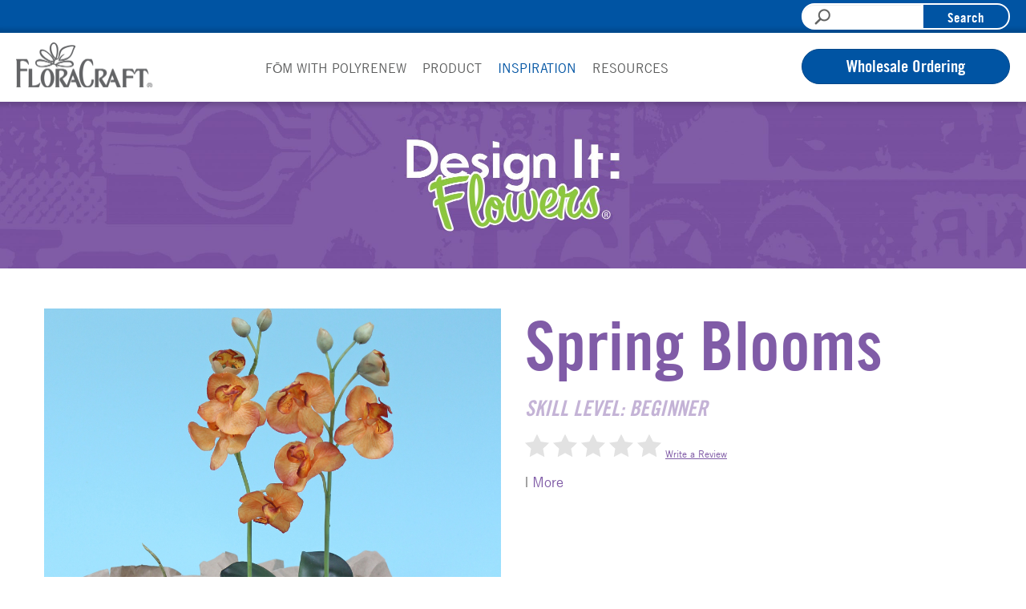

--- FILE ---
content_type: text/html; charset=UTF-8
request_url: https://www.floracraft.com/project/spring-blooms/
body_size: 22887
content:
<!DOCTYPE html>
<!--[if lt IE 7]>      <html lang="en-US" class="no-js lt-ie9 lt-ie8 lt-ie7"> <![endif]-->
<!--[if IE 7]>         <html lang="en-US" class="no-js lt-ie9 lt-ie8"> <![endif]-->
<!--[if IE 8]>         <html lang="en-US" class="no-js lt-ie9"> <![endif]-->
<!--[if gt IE 8]><!--> <html lang="en-US" class="no-js"> <!--<![endif]-->
	<head>
		<meta charset="UTF-8">
<script type="text/javascript">
/* <![CDATA[ */
var gform;gform||(document.addEventListener("gform_main_scripts_loaded",function(){gform.scriptsLoaded=!0}),document.addEventListener("gform/theme/scripts_loaded",function(){gform.themeScriptsLoaded=!0}),window.addEventListener("DOMContentLoaded",function(){gform.domLoaded=!0}),gform={domLoaded:!1,scriptsLoaded:!1,themeScriptsLoaded:!1,isFormEditor:()=>"function"==typeof InitializeEditor,callIfLoaded:function(o){return!(!gform.domLoaded||!gform.scriptsLoaded||!gform.themeScriptsLoaded&&!gform.isFormEditor()||(gform.isFormEditor()&&console.warn("The use of gform.initializeOnLoaded() is deprecated in the form editor context and will be removed in Gravity Forms 3.1."),o(),0))},initializeOnLoaded:function(o){gform.callIfLoaded(o)||(document.addEventListener("gform_main_scripts_loaded",()=>{gform.scriptsLoaded=!0,gform.callIfLoaded(o)}),document.addEventListener("gform/theme/scripts_loaded",()=>{gform.themeScriptsLoaded=!0,gform.callIfLoaded(o)}),window.addEventListener("DOMContentLoaded",()=>{gform.domLoaded=!0,gform.callIfLoaded(o)}))},hooks:{action:{},filter:{}},addAction:function(o,r,e,t){gform.addHook("action",o,r,e,t)},addFilter:function(o,r,e,t){gform.addHook("filter",o,r,e,t)},doAction:function(o){gform.doHook("action",o,arguments)},applyFilters:function(o){return gform.doHook("filter",o,arguments)},removeAction:function(o,r){gform.removeHook("action",o,r)},removeFilter:function(o,r,e){gform.removeHook("filter",o,r,e)},addHook:function(o,r,e,t,n){null==gform.hooks[o][r]&&(gform.hooks[o][r]=[]);var d=gform.hooks[o][r];null==n&&(n=r+"_"+d.length),gform.hooks[o][r].push({tag:n,callable:e,priority:t=null==t?10:t})},doHook:function(r,o,e){var t;if(e=Array.prototype.slice.call(e,1),null!=gform.hooks[r][o]&&((o=gform.hooks[r][o]).sort(function(o,r){return o.priority-r.priority}),o.forEach(function(o){"function"!=typeof(t=o.callable)&&(t=window[t]),"action"==r?t.apply(null,e):e[0]=t.apply(null,e)})),"filter"==r)return e[0]},removeHook:function(o,r,t,n){var e;null!=gform.hooks[o][r]&&(e=(e=gform.hooks[o][r]).filter(function(o,r,e){return!!(null!=n&&n!=o.tag||null!=t&&t!=o.priority)}),gform.hooks[o][r]=e)}});
/* ]]> */
</script>

		<meta http-equiv="X-UA-Compatible" content="IE=edge,chrome=1">
		<meta name="viewport" content="width=device-width, initial-scale=1, maximum-scale=1">
		<script> var siteURL = 'https://www.floracraft.com/wp-content/themes/floracraft/'</script>
		<title>Spring Blooms - FloraCraft</title>

		<meta name='robots' content='index, follow, max-image-preview:large, max-snippet:-1, max-video-preview:-1' />

	<!-- This site is optimized with the Yoast SEO plugin v26.7 - https://yoast.com/wordpress/plugins/seo/ -->
	<meta name="description" content="FloraCraft® DryFōM® Floral Project. Orchids, Moss, and Twine, three simple items to create a DIY Spring Centerpiece." />
	<link rel="canonical" href="https://www.floracraft.com/project/spring-blooms/" />
	<meta property="og:locale" content="en_US" />
	<meta property="og:type" content="article" />
	<meta property="og:title" content="Spring Blooms - FloraCraft" />
	<meta property="og:description" content="FloraCraft® DryFōM® Floral Project. Orchids, Moss, and Twine, three simple items to create a DIY Spring Centerpiece." />
	<meta property="og:url" content="https://www.floracraft.com/project/spring-blooms/" />
	<meta property="og:site_name" content="FloraCraft" />
	<meta property="article:publisher" content="https://www.facebook.com/FloraCraftCorp/" />
	<meta property="article:modified_time" content="2023-02-02T19:19:40+00:00" />
	<meta property="og:image" content="https://www.floracraft.com/wp-content/uploads/2015/02/2000x2000SpringBlooms.jpg" />
	<meta property="og:image:width" content="2000" />
	<meta property="og:image:height" content="2000" />
	<meta property="og:image:type" content="image/jpeg" />
	<meta name="twitter:card" content="summary_large_image" />
	<meta name="twitter:site" content="@MakeItFunCrafts" />
	<meta name="twitter:label1" content="Est. reading time" />
	<meta name="twitter:data1" content="1 minute" />
	<script type="application/ld+json" class="yoast-schema-graph">{"@context":"https://schema.org","@graph":[{"@type":"WebPage","@id":"https://www.floracraft.com/project/spring-blooms/","url":"https://www.floracraft.com/project/spring-blooms/","name":"Spring Blooms - FloraCraft","isPartOf":{"@id":"https://www.floracraft.com/#website"},"primaryImageOfPage":{"@id":"https://www.floracraft.com/project/spring-blooms/#primaryimage"},"image":{"@id":"https://www.floracraft.com/project/spring-blooms/#primaryimage"},"thumbnailUrl":"https://www.floracraft.com/wp-content/uploads/2015/02/2000x2000SpringBlooms.jpg","datePublished":"2015-02-10T15:30:34+00:00","dateModified":"2023-02-02T19:19:40+00:00","description":"FloraCraft® DryFōM® Floral Project. Orchids, Moss, and Twine, three simple items to create a DIY Spring Centerpiece.","breadcrumb":{"@id":"https://www.floracraft.com/project/spring-blooms/#breadcrumb"},"inLanguage":"en-US","potentialAction":[{"@type":"ReadAction","target":["https://www.floracraft.com/project/spring-blooms/"]}]},{"@type":"ImageObject","inLanguage":"en-US","@id":"https://www.floracraft.com/project/spring-blooms/#primaryimage","url":"https://www.floracraft.com/wp-content/uploads/2015/02/2000x2000SpringBlooms.jpg","contentUrl":"https://www.floracraft.com/wp-content/uploads/2015/02/2000x2000SpringBlooms.jpg","width":2000,"height":2000},{"@type":"BreadcrumbList","@id":"https://www.floracraft.com/project/spring-blooms/#breadcrumb","itemListElement":[{"@type":"ListItem","position":1,"name":"Home","item":"https://www.floracraft.com/"},{"@type":"ListItem","position":2,"name":"Spring Blooms"}]},{"@type":"WebSite","@id":"https://www.floracraft.com/#website","url":"https://www.floracraft.com/","name":"FloraCraft","description":"FloraCraft | Celebrating over 75 years of business","potentialAction":[{"@type":"SearchAction","target":{"@type":"EntryPoint","urlTemplate":"https://www.floracraft.com/?s={search_term_string}"},"query-input":{"@type":"PropertyValueSpecification","valueRequired":true,"valueName":"search_term_string"}}],"inLanguage":"en-US"}]}</script>
	<!-- / Yoast SEO plugin. -->


<link rel="alternate" title="oEmbed (JSON)" type="application/json+oembed" href="https://www.floracraft.com/wp-json/oembed/1.0/embed?url=https%3A%2F%2Fwww.floracraft.com%2Fproject%2Fspring-blooms%2F" />
<link rel="alternate" title="oEmbed (XML)" type="text/xml+oembed" href="https://www.floracraft.com/wp-json/oembed/1.0/embed?url=https%3A%2F%2Fwww.floracraft.com%2Fproject%2Fspring-blooms%2F&#038;format=xml" />
		<!-- This site uses the Google Analytics by MonsterInsights plugin v9.11.1 - Using Analytics tracking - https://www.monsterinsights.com/ -->
							<script src="//www.googletagmanager.com/gtag/js?id=G-VW6GQYJ50D"  data-cfasync="false" data-wpfc-render="false" type="text/javascript" async></script>
			<script data-cfasync="false" data-wpfc-render="false" type="text/javascript">
				var mi_version = '9.11.1';
				var mi_track_user = true;
				var mi_no_track_reason = '';
								var MonsterInsightsDefaultLocations = {"page_location":"https:\/\/www.floracraft.com\/project\/spring-blooms\/"};
								if ( typeof MonsterInsightsPrivacyGuardFilter === 'function' ) {
					var MonsterInsightsLocations = (typeof MonsterInsightsExcludeQuery === 'object') ? MonsterInsightsPrivacyGuardFilter( MonsterInsightsExcludeQuery ) : MonsterInsightsPrivacyGuardFilter( MonsterInsightsDefaultLocations );
				} else {
					var MonsterInsightsLocations = (typeof MonsterInsightsExcludeQuery === 'object') ? MonsterInsightsExcludeQuery : MonsterInsightsDefaultLocations;
				}

								var disableStrs = [
										'ga-disable-G-VW6GQYJ50D',
									];

				/* Function to detect opted out users */
				function __gtagTrackerIsOptedOut() {
					for (var index = 0; index < disableStrs.length; index++) {
						if (document.cookie.indexOf(disableStrs[index] + '=true') > -1) {
							return true;
						}
					}

					return false;
				}

				/* Disable tracking if the opt-out cookie exists. */
				if (__gtagTrackerIsOptedOut()) {
					for (var index = 0; index < disableStrs.length; index++) {
						window[disableStrs[index]] = true;
					}
				}

				/* Opt-out function */
				function __gtagTrackerOptout() {
					for (var index = 0; index < disableStrs.length; index++) {
						document.cookie = disableStrs[index] + '=true; expires=Thu, 31 Dec 2099 23:59:59 UTC; path=/';
						window[disableStrs[index]] = true;
					}
				}

				if ('undefined' === typeof gaOptout) {
					function gaOptout() {
						__gtagTrackerOptout();
					}
				}
								window.dataLayer = window.dataLayer || [];

				window.MonsterInsightsDualTracker = {
					helpers: {},
					trackers: {},
				};
				if (mi_track_user) {
					function __gtagDataLayer() {
						dataLayer.push(arguments);
					}

					function __gtagTracker(type, name, parameters) {
						if (!parameters) {
							parameters = {};
						}

						if (parameters.send_to) {
							__gtagDataLayer.apply(null, arguments);
							return;
						}

						if (type === 'event') {
														parameters.send_to = monsterinsights_frontend.v4_id;
							var hookName = name;
							if (typeof parameters['event_category'] !== 'undefined') {
								hookName = parameters['event_category'] + ':' + name;
							}

							if (typeof MonsterInsightsDualTracker.trackers[hookName] !== 'undefined') {
								MonsterInsightsDualTracker.trackers[hookName](parameters);
							} else {
								__gtagDataLayer('event', name, parameters);
							}
							
						} else {
							__gtagDataLayer.apply(null, arguments);
						}
					}

					__gtagTracker('js', new Date());
					__gtagTracker('set', {
						'developer_id.dZGIzZG': true,
											});
					if ( MonsterInsightsLocations.page_location ) {
						__gtagTracker('set', MonsterInsightsLocations);
					}
										__gtagTracker('config', 'G-VW6GQYJ50D', {"forceSSL":"true"} );
										window.gtag = __gtagTracker;										(function () {
						/* https://developers.google.com/analytics/devguides/collection/analyticsjs/ */
						/* ga and __gaTracker compatibility shim. */
						var noopfn = function () {
							return null;
						};
						var newtracker = function () {
							return new Tracker();
						};
						var Tracker = function () {
							return null;
						};
						var p = Tracker.prototype;
						p.get = noopfn;
						p.set = noopfn;
						p.send = function () {
							var args = Array.prototype.slice.call(arguments);
							args.unshift('send');
							__gaTracker.apply(null, args);
						};
						var __gaTracker = function () {
							var len = arguments.length;
							if (len === 0) {
								return;
							}
							var f = arguments[len - 1];
							if (typeof f !== 'object' || f === null || typeof f.hitCallback !== 'function') {
								if ('send' === arguments[0]) {
									var hitConverted, hitObject = false, action;
									if ('event' === arguments[1]) {
										if ('undefined' !== typeof arguments[3]) {
											hitObject = {
												'eventAction': arguments[3],
												'eventCategory': arguments[2],
												'eventLabel': arguments[4],
												'value': arguments[5] ? arguments[5] : 1,
											}
										}
									}
									if ('pageview' === arguments[1]) {
										if ('undefined' !== typeof arguments[2]) {
											hitObject = {
												'eventAction': 'page_view',
												'page_path': arguments[2],
											}
										}
									}
									if (typeof arguments[2] === 'object') {
										hitObject = arguments[2];
									}
									if (typeof arguments[5] === 'object') {
										Object.assign(hitObject, arguments[5]);
									}
									if ('undefined' !== typeof arguments[1].hitType) {
										hitObject = arguments[1];
										if ('pageview' === hitObject.hitType) {
											hitObject.eventAction = 'page_view';
										}
									}
									if (hitObject) {
										action = 'timing' === arguments[1].hitType ? 'timing_complete' : hitObject.eventAction;
										hitConverted = mapArgs(hitObject);
										__gtagTracker('event', action, hitConverted);
									}
								}
								return;
							}

							function mapArgs(args) {
								var arg, hit = {};
								var gaMap = {
									'eventCategory': 'event_category',
									'eventAction': 'event_action',
									'eventLabel': 'event_label',
									'eventValue': 'event_value',
									'nonInteraction': 'non_interaction',
									'timingCategory': 'event_category',
									'timingVar': 'name',
									'timingValue': 'value',
									'timingLabel': 'event_label',
									'page': 'page_path',
									'location': 'page_location',
									'title': 'page_title',
									'referrer' : 'page_referrer',
								};
								for (arg in args) {
																		if (!(!args.hasOwnProperty(arg) || !gaMap.hasOwnProperty(arg))) {
										hit[gaMap[arg]] = args[arg];
									} else {
										hit[arg] = args[arg];
									}
								}
								return hit;
							}

							try {
								f.hitCallback();
							} catch (ex) {
							}
						};
						__gaTracker.create = newtracker;
						__gaTracker.getByName = newtracker;
						__gaTracker.getAll = function () {
							return [];
						};
						__gaTracker.remove = noopfn;
						__gaTracker.loaded = true;
						window['__gaTracker'] = __gaTracker;
					})();
									} else {
										console.log("");
					(function () {
						function __gtagTracker() {
							return null;
						}

						window['__gtagTracker'] = __gtagTracker;
						window['gtag'] = __gtagTracker;
					})();
									}
			</script>
							<!-- / Google Analytics by MonsterInsights -->
		<style id='wp-img-auto-sizes-contain-inline-css' type='text/css'>
img:is([sizes=auto i],[sizes^="auto," i]){contain-intrinsic-size:3000px 1500px}
/*# sourceURL=wp-img-auto-sizes-contain-inline-css */
</style>
<style id='wp-emoji-styles-inline-css' type='text/css'>

	img.wp-smiley, img.emoji {
		display: inline !important;
		border: none !important;
		box-shadow: none !important;
		height: 1em !important;
		width: 1em !important;
		margin: 0 0.07em !important;
		vertical-align: -0.1em !important;
		background: none !important;
		padding: 0 !important;
	}
/*# sourceURL=wp-emoji-styles-inline-css */
</style>
<style id='wp-block-library-inline-css' type='text/css'>
:root{--wp-block-synced-color:#7a00df;--wp-block-synced-color--rgb:122,0,223;--wp-bound-block-color:var(--wp-block-synced-color);--wp-editor-canvas-background:#ddd;--wp-admin-theme-color:#007cba;--wp-admin-theme-color--rgb:0,124,186;--wp-admin-theme-color-darker-10:#006ba1;--wp-admin-theme-color-darker-10--rgb:0,107,160.5;--wp-admin-theme-color-darker-20:#005a87;--wp-admin-theme-color-darker-20--rgb:0,90,135;--wp-admin-border-width-focus:2px}@media (min-resolution:192dpi){:root{--wp-admin-border-width-focus:1.5px}}.wp-element-button{cursor:pointer}:root .has-very-light-gray-background-color{background-color:#eee}:root .has-very-dark-gray-background-color{background-color:#313131}:root .has-very-light-gray-color{color:#eee}:root .has-very-dark-gray-color{color:#313131}:root .has-vivid-green-cyan-to-vivid-cyan-blue-gradient-background{background:linear-gradient(135deg,#00d084,#0693e3)}:root .has-purple-crush-gradient-background{background:linear-gradient(135deg,#34e2e4,#4721fb 50%,#ab1dfe)}:root .has-hazy-dawn-gradient-background{background:linear-gradient(135deg,#faaca8,#dad0ec)}:root .has-subdued-olive-gradient-background{background:linear-gradient(135deg,#fafae1,#67a671)}:root .has-atomic-cream-gradient-background{background:linear-gradient(135deg,#fdd79a,#004a59)}:root .has-nightshade-gradient-background{background:linear-gradient(135deg,#330968,#31cdcf)}:root .has-midnight-gradient-background{background:linear-gradient(135deg,#020381,#2874fc)}:root{--wp--preset--font-size--normal:16px;--wp--preset--font-size--huge:42px}.has-regular-font-size{font-size:1em}.has-larger-font-size{font-size:2.625em}.has-normal-font-size{font-size:var(--wp--preset--font-size--normal)}.has-huge-font-size{font-size:var(--wp--preset--font-size--huge)}.has-text-align-center{text-align:center}.has-text-align-left{text-align:left}.has-text-align-right{text-align:right}.has-fit-text{white-space:nowrap!important}#end-resizable-editor-section{display:none}.aligncenter{clear:both}.items-justified-left{justify-content:flex-start}.items-justified-center{justify-content:center}.items-justified-right{justify-content:flex-end}.items-justified-space-between{justify-content:space-between}.screen-reader-text{border:0;clip-path:inset(50%);height:1px;margin:-1px;overflow:hidden;padding:0;position:absolute;width:1px;word-wrap:normal!important}.screen-reader-text:focus{background-color:#ddd;clip-path:none;color:#444;display:block;font-size:1em;height:auto;left:5px;line-height:normal;padding:15px 23px 14px;text-decoration:none;top:5px;width:auto;z-index:100000}html :where(.has-border-color){border-style:solid}html :where([style*=border-top-color]){border-top-style:solid}html :where([style*=border-right-color]){border-right-style:solid}html :where([style*=border-bottom-color]){border-bottom-style:solid}html :where([style*=border-left-color]){border-left-style:solid}html :where([style*=border-width]){border-style:solid}html :where([style*=border-top-width]){border-top-style:solid}html :where([style*=border-right-width]){border-right-style:solid}html :where([style*=border-bottom-width]){border-bottom-style:solid}html :where([style*=border-left-width]){border-left-style:solid}html :where(img[class*=wp-image-]){height:auto;max-width:100%}:where(figure){margin:0 0 1em}html :where(.is-position-sticky){--wp-admin--admin-bar--position-offset:var(--wp-admin--admin-bar--height,0px)}@media screen and (max-width:600px){html :where(.is-position-sticky){--wp-admin--admin-bar--position-offset:0px}}

/*# sourceURL=wp-block-library-inline-css */
</style><style id='global-styles-inline-css' type='text/css'>
:root{--wp--preset--aspect-ratio--square: 1;--wp--preset--aspect-ratio--4-3: 4/3;--wp--preset--aspect-ratio--3-4: 3/4;--wp--preset--aspect-ratio--3-2: 3/2;--wp--preset--aspect-ratio--2-3: 2/3;--wp--preset--aspect-ratio--16-9: 16/9;--wp--preset--aspect-ratio--9-16: 9/16;--wp--preset--color--black: #000000;--wp--preset--color--cyan-bluish-gray: #abb8c3;--wp--preset--color--white: #ffffff;--wp--preset--color--pale-pink: #f78da7;--wp--preset--color--vivid-red: #cf2e2e;--wp--preset--color--luminous-vivid-orange: #ff6900;--wp--preset--color--luminous-vivid-amber: #fcb900;--wp--preset--color--light-green-cyan: #7bdcb5;--wp--preset--color--vivid-green-cyan: #00d084;--wp--preset--color--pale-cyan-blue: #8ed1fc;--wp--preset--color--vivid-cyan-blue: #0693e3;--wp--preset--color--vivid-purple: #9b51e0;--wp--preset--gradient--vivid-cyan-blue-to-vivid-purple: linear-gradient(135deg,rgb(6,147,227) 0%,rgb(155,81,224) 100%);--wp--preset--gradient--light-green-cyan-to-vivid-green-cyan: linear-gradient(135deg,rgb(122,220,180) 0%,rgb(0,208,130) 100%);--wp--preset--gradient--luminous-vivid-amber-to-luminous-vivid-orange: linear-gradient(135deg,rgb(252,185,0) 0%,rgb(255,105,0) 100%);--wp--preset--gradient--luminous-vivid-orange-to-vivid-red: linear-gradient(135deg,rgb(255,105,0) 0%,rgb(207,46,46) 100%);--wp--preset--gradient--very-light-gray-to-cyan-bluish-gray: linear-gradient(135deg,rgb(238,238,238) 0%,rgb(169,184,195) 100%);--wp--preset--gradient--cool-to-warm-spectrum: linear-gradient(135deg,rgb(74,234,220) 0%,rgb(151,120,209) 20%,rgb(207,42,186) 40%,rgb(238,44,130) 60%,rgb(251,105,98) 80%,rgb(254,248,76) 100%);--wp--preset--gradient--blush-light-purple: linear-gradient(135deg,rgb(255,206,236) 0%,rgb(152,150,240) 100%);--wp--preset--gradient--blush-bordeaux: linear-gradient(135deg,rgb(254,205,165) 0%,rgb(254,45,45) 50%,rgb(107,0,62) 100%);--wp--preset--gradient--luminous-dusk: linear-gradient(135deg,rgb(255,203,112) 0%,rgb(199,81,192) 50%,rgb(65,88,208) 100%);--wp--preset--gradient--pale-ocean: linear-gradient(135deg,rgb(255,245,203) 0%,rgb(182,227,212) 50%,rgb(51,167,181) 100%);--wp--preset--gradient--electric-grass: linear-gradient(135deg,rgb(202,248,128) 0%,rgb(113,206,126) 100%);--wp--preset--gradient--midnight: linear-gradient(135deg,rgb(2,3,129) 0%,rgb(40,116,252) 100%);--wp--preset--font-size--small: 13px;--wp--preset--font-size--medium: 20px;--wp--preset--font-size--large: 36px;--wp--preset--font-size--x-large: 42px;--wp--preset--spacing--20: 0.44rem;--wp--preset--spacing--30: 0.67rem;--wp--preset--spacing--40: 1rem;--wp--preset--spacing--50: 1.5rem;--wp--preset--spacing--60: 2.25rem;--wp--preset--spacing--70: 3.38rem;--wp--preset--spacing--80: 5.06rem;--wp--preset--shadow--natural: 6px 6px 9px rgba(0, 0, 0, 0.2);--wp--preset--shadow--deep: 12px 12px 50px rgba(0, 0, 0, 0.4);--wp--preset--shadow--sharp: 6px 6px 0px rgba(0, 0, 0, 0.2);--wp--preset--shadow--outlined: 6px 6px 0px -3px rgb(255, 255, 255), 6px 6px rgb(0, 0, 0);--wp--preset--shadow--crisp: 6px 6px 0px rgb(0, 0, 0);}:where(.is-layout-flex){gap: 0.5em;}:where(.is-layout-grid){gap: 0.5em;}body .is-layout-flex{display: flex;}.is-layout-flex{flex-wrap: wrap;align-items: center;}.is-layout-flex > :is(*, div){margin: 0;}body .is-layout-grid{display: grid;}.is-layout-grid > :is(*, div){margin: 0;}:where(.wp-block-columns.is-layout-flex){gap: 2em;}:where(.wp-block-columns.is-layout-grid){gap: 2em;}:where(.wp-block-post-template.is-layout-flex){gap: 1.25em;}:where(.wp-block-post-template.is-layout-grid){gap: 1.25em;}.has-black-color{color: var(--wp--preset--color--black) !important;}.has-cyan-bluish-gray-color{color: var(--wp--preset--color--cyan-bluish-gray) !important;}.has-white-color{color: var(--wp--preset--color--white) !important;}.has-pale-pink-color{color: var(--wp--preset--color--pale-pink) !important;}.has-vivid-red-color{color: var(--wp--preset--color--vivid-red) !important;}.has-luminous-vivid-orange-color{color: var(--wp--preset--color--luminous-vivid-orange) !important;}.has-luminous-vivid-amber-color{color: var(--wp--preset--color--luminous-vivid-amber) !important;}.has-light-green-cyan-color{color: var(--wp--preset--color--light-green-cyan) !important;}.has-vivid-green-cyan-color{color: var(--wp--preset--color--vivid-green-cyan) !important;}.has-pale-cyan-blue-color{color: var(--wp--preset--color--pale-cyan-blue) !important;}.has-vivid-cyan-blue-color{color: var(--wp--preset--color--vivid-cyan-blue) !important;}.has-vivid-purple-color{color: var(--wp--preset--color--vivid-purple) !important;}.has-black-background-color{background-color: var(--wp--preset--color--black) !important;}.has-cyan-bluish-gray-background-color{background-color: var(--wp--preset--color--cyan-bluish-gray) !important;}.has-white-background-color{background-color: var(--wp--preset--color--white) !important;}.has-pale-pink-background-color{background-color: var(--wp--preset--color--pale-pink) !important;}.has-vivid-red-background-color{background-color: var(--wp--preset--color--vivid-red) !important;}.has-luminous-vivid-orange-background-color{background-color: var(--wp--preset--color--luminous-vivid-orange) !important;}.has-luminous-vivid-amber-background-color{background-color: var(--wp--preset--color--luminous-vivid-amber) !important;}.has-light-green-cyan-background-color{background-color: var(--wp--preset--color--light-green-cyan) !important;}.has-vivid-green-cyan-background-color{background-color: var(--wp--preset--color--vivid-green-cyan) !important;}.has-pale-cyan-blue-background-color{background-color: var(--wp--preset--color--pale-cyan-blue) !important;}.has-vivid-cyan-blue-background-color{background-color: var(--wp--preset--color--vivid-cyan-blue) !important;}.has-vivid-purple-background-color{background-color: var(--wp--preset--color--vivid-purple) !important;}.has-black-border-color{border-color: var(--wp--preset--color--black) !important;}.has-cyan-bluish-gray-border-color{border-color: var(--wp--preset--color--cyan-bluish-gray) !important;}.has-white-border-color{border-color: var(--wp--preset--color--white) !important;}.has-pale-pink-border-color{border-color: var(--wp--preset--color--pale-pink) !important;}.has-vivid-red-border-color{border-color: var(--wp--preset--color--vivid-red) !important;}.has-luminous-vivid-orange-border-color{border-color: var(--wp--preset--color--luminous-vivid-orange) !important;}.has-luminous-vivid-amber-border-color{border-color: var(--wp--preset--color--luminous-vivid-amber) !important;}.has-light-green-cyan-border-color{border-color: var(--wp--preset--color--light-green-cyan) !important;}.has-vivid-green-cyan-border-color{border-color: var(--wp--preset--color--vivid-green-cyan) !important;}.has-pale-cyan-blue-border-color{border-color: var(--wp--preset--color--pale-cyan-blue) !important;}.has-vivid-cyan-blue-border-color{border-color: var(--wp--preset--color--vivid-cyan-blue) !important;}.has-vivid-purple-border-color{border-color: var(--wp--preset--color--vivid-purple) !important;}.has-vivid-cyan-blue-to-vivid-purple-gradient-background{background: var(--wp--preset--gradient--vivid-cyan-blue-to-vivid-purple) !important;}.has-light-green-cyan-to-vivid-green-cyan-gradient-background{background: var(--wp--preset--gradient--light-green-cyan-to-vivid-green-cyan) !important;}.has-luminous-vivid-amber-to-luminous-vivid-orange-gradient-background{background: var(--wp--preset--gradient--luminous-vivid-amber-to-luminous-vivid-orange) !important;}.has-luminous-vivid-orange-to-vivid-red-gradient-background{background: var(--wp--preset--gradient--luminous-vivid-orange-to-vivid-red) !important;}.has-very-light-gray-to-cyan-bluish-gray-gradient-background{background: var(--wp--preset--gradient--very-light-gray-to-cyan-bluish-gray) !important;}.has-cool-to-warm-spectrum-gradient-background{background: var(--wp--preset--gradient--cool-to-warm-spectrum) !important;}.has-blush-light-purple-gradient-background{background: var(--wp--preset--gradient--blush-light-purple) !important;}.has-blush-bordeaux-gradient-background{background: var(--wp--preset--gradient--blush-bordeaux) !important;}.has-luminous-dusk-gradient-background{background: var(--wp--preset--gradient--luminous-dusk) !important;}.has-pale-ocean-gradient-background{background: var(--wp--preset--gradient--pale-ocean) !important;}.has-electric-grass-gradient-background{background: var(--wp--preset--gradient--electric-grass) !important;}.has-midnight-gradient-background{background: var(--wp--preset--gradient--midnight) !important;}.has-small-font-size{font-size: var(--wp--preset--font-size--small) !important;}.has-medium-font-size{font-size: var(--wp--preset--font-size--medium) !important;}.has-large-font-size{font-size: var(--wp--preset--font-size--large) !important;}.has-x-large-font-size{font-size: var(--wp--preset--font-size--x-large) !important;}
/*# sourceURL=global-styles-inline-css */
</style>

<style id='classic-theme-styles-inline-css' type='text/css'>
/*! This file is auto-generated */
.wp-block-button__link{color:#fff;background-color:#32373c;border-radius:9999px;box-shadow:none;text-decoration:none;padding:calc(.667em + 2px) calc(1.333em + 2px);font-size:1.125em}.wp-block-file__button{background:#32373c;color:#fff;text-decoration:none}
/*# sourceURL=/wp-includes/css/classic-themes.min.css */
</style>
<link rel='stylesheet' id='main-styles-css' href='https://www.floracraft.com/wp-content/themes/floracraft/style.css?ver=1.3.2' type='text/css' media='all' />
<link rel='stylesheet' id='custom-font-trade-gothic-css' href='https://www.floracraft.com/wp-content/themes/floracraft/fonts.css?ver=6.9' type='text/css' media='all' />
<script type="text/javascript" src="https://www.floracraft.com/wp-content/plugins/google-analytics-for-wordpress/assets/js/frontend-gtag.min.js?ver=9.11.1" id="monsterinsights-frontend-script-js" async="async" data-wp-strategy="async"></script>
<script data-cfasync="false" data-wpfc-render="false" type="text/javascript" id='monsterinsights-frontend-script-js-extra'>/* <![CDATA[ */
var monsterinsights_frontend = {"js_events_tracking":"true","download_extensions":"doc,pdf,ppt,zip,xls,docx,pptx,xlsx","inbound_paths":"[]","home_url":"https:\/\/www.floracraft.com","hash_tracking":"false","v4_id":"G-VW6GQYJ50D"};/* ]]> */
</script>
<script type="text/javascript" src="https://www.floracraft.com/wp-includes/js/jquery/jquery.min.js?ver=3.7.1" id="jquery-core-js"></script>
<script type="text/javascript" src="https://www.floracraft.com/wp-includes/js/jquery/jquery-migrate.min.js?ver=3.4.1" id="jquery-migrate-js"></script>
<script type="text/javascript" src="https://www.floracraft.com/wp-includes/js/underscore.min.js?ver=1.13.7" id="underscore-js"></script>
<script type="text/javascript" id="custom-js-extra">
/* <![CDATA[ */
var site_data = {"ajax_url":"https://www.floracraft.com/wp-admin/admin-ajax.php","api_url_base":"https://www.floracraft.com/wp-json/","api_url_base_wp":"https://www.floracraft.com/wp-json/wp/v2"};
//# sourceURL=custom-js-extra
/* ]]> */
</script>
<script type="text/javascript" src="https://www.floracraft.com/wp-content/themes/floracraft/js/custom-min.js?ver=1.3.2" id="custom-js"></script>
<link rel="https://api.w.org/" href="https://www.floracraft.com/wp-json/" /><link rel="EditURI" type="application/rsd+xml" title="RSD" href="https://www.floracraft.com/xmlrpc.php?rsd" />
<meta name="generator" content="WordPress 6.9" />
<link rel='shortlink' href='https://www.floracraft.com/?p=6270' />
<link rel="icon" href="https://www.floracraft.com/wp-content/uploads/2023/02/cropped-shopfloracraft-com_url-icon_512px_v2-1-32x32.png" sizes="32x32" />
<link rel="icon" href="https://www.floracraft.com/wp-content/uploads/2023/02/cropped-shopfloracraft-com_url-icon_512px_v2-1-192x192.png" sizes="192x192" />
<link rel="apple-touch-icon" href="https://www.floracraft.com/wp-content/uploads/2023/02/cropped-shopfloracraft-com_url-icon_512px_v2-1-180x180.png" />
<meta name="msapplication-TileImage" content="https://www.floracraft.com/wp-content/uploads/2023/02/cropped-shopfloracraft-com_url-icon_512px_v2-1-270x270.png" />
		<!--[if lt IE 9]>
	      <script src="https://oss.maxcdn.com/html5shiv/3.7.2/html5shiv.min.js"></script>
	      <script src="https://oss.maxcdn.com/respond/1.4.2/respond.min.js"></script>
	    <![endif]-->
	<link rel='stylesheet' id='dashicons-css' href='https://www.floracraft.com/wp-includes/css/dashicons.min.css?ver=6.9' type='text/css' media='all' />
<link rel='stylesheet' id='gform_basic-css' href='https://www.floracraft.com/wp-content/plugins/gravityforms/assets/css/dist/basic.min.css?ver=2.9.24' type='text/css' media='all' />
<link rel='stylesheet' id='gform_theme_components-css' href='https://www.floracraft.com/wp-content/plugins/gravityforms/assets/css/dist/theme-components.min.css?ver=2.9.24' type='text/css' media='all' />
<link rel='stylesheet' id='gform_theme-css' href='https://www.floracraft.com/wp-content/plugins/gravityforms/assets/css/dist/theme.min.css?ver=2.9.24' type='text/css' media='all' />
<link rel='stylesheet' id='gravityformssurvey_gravity_theme-css' href='https://www.floracraft.com/wp-content/plugins/gravityformssurvey/assets/css/dist/theme.min.css?ver=6.9' type='text/css' media='all' />
</head>
	<body class="wp-singular flora_project-template-default single single-flora_project postid-6270 wp-theme-floracraft fl-builder-2-9-4-2 fl-no-js floral-project post-spring-blooms mu-no-builder">
			<a class="skip-link sr-only" href="#content">Skip to content</a>
		<!--[if lt IE 7]>
            <p class="chromeframe">You are using an outdated browser. <a href="http://browsehappy.com/">Upgrade your browser today</a> or <a href="http://www.google.com/chromeframe/?redirect=true">install Google Chrome Frame</a> to better experience this site.</p>
        <![endif]-->

<div class="offcanvas-menu">
	<a role="button" href="#" class="close-menu menu-toggle">
		<i class="fa fa-times"><span class="sr-only">Toggle navigation</span></i>
	</a>
	<div class="mobile-nav">
		<div>
	<ul><li id="menu-item-9347" class="menu-item menu-item-type-post_type menu-item-object-page first menu-item-9347"><a href="https://www.floracraft.com/fom/">FōM with PolyRenew</a></li>
<li id="menu-item-83" class="menu-item menu-item-type-post_type_archive menu-item-object-flora_product menu-item-83"><a href="https://www.floracraft.com/products/">Product</a></li>
<li id="menu-item-29" class="menu-item menu-item-type-post_type menu-item-object-page current-flora_project-parent menu-item-has-children dropdown menu-item-29"><a href="https://www.floracraft.com/projectideas/">Inspiration</a>
<ul class="sub-menu">
<li class="back-btn-wrapper"><a href="#" class="back-btn"><i class='fa fa-angle-left'></i></a><a href='https://www.floracraft.com/projectideas/'>Inspiration</a></li>	<li id="menu-item-8886" class="menu-item menu-item-type-taxonomy menu-item-object-project_cat menu-item-has-children menu-item-8886"><a href="https://www.floracraft.com/projects/craft/">Craft Projects</a>
	<ul class="sub-menu">
<li class="back-btn-wrapper"><a href="#" class="back-btn"><i class='fa fa-angle-left'></i></a><a href='https://www.floracraft.com/projects/craft/'>Craft Projects</a></li>		<li id="menu-item-8894" class="menu-item menu-item-type-taxonomy menu-item-object-project_cat menu-item-has-children menu-item-8894"><a href="https://www.floracraft.com/projects/craft/celebrations/">Celebrations</a>
		<ul class="sub-menu">
<li class="back-btn-wrapper"><a href="#" class="back-btn"><i class='fa fa-angle-left'></i></a><a href='https://www.floracraft.com/projects/craft/celebrations/'>Celebrations</a></li>			<li id="menu-item-10186" class="menu-item menu-item-type-taxonomy menu-item-object-project_cat menu-item-10186"><a href="https://www.floracraft.com/projects/craft/celebrations/anniversary-celebrations/">Anniversary</a></li>
			<li id="menu-item-10187" class="menu-item menu-item-type-taxonomy menu-item-object-project_cat menu-item-10187"><a href="https://www.floracraft.com/projects/craft/celebrations/baby-shower-celebrations/">Baby Shower</a></li>
			<li id="menu-item-10188" class="menu-item menu-item-type-taxonomy menu-item-object-project_cat menu-item-10188"><a href="https://www.floracraft.com/projects/craft/celebrations/birthday-celebrations/">Birthday</a></li>
			<li id="menu-item-10189" class="menu-item menu-item-type-taxonomy menu-item-object-project_cat menu-item-10189"><a href="https://www.floracraft.com/projects/craft/celebrations/bridal-shower-celebrations/">Bridal Shower</a></li>
			<li id="menu-item-10190" class="menu-item menu-item-type-taxonomy menu-item-object-project_cat menu-item-10190"><a href="https://www.floracraft.com/projects/craft/celebrations/graduation-celebrations/">Graduation</a></li>
			<li id="menu-item-10192" class="menu-item menu-item-type-taxonomy menu-item-object-project_cat menu-item-10192"><a href="https://www.floracraft.com/projects/craft/celebrations/special-event-celebrations/">Special Event</a></li>
			<li id="menu-item-10191" class="menu-item menu-item-type-taxonomy menu-item-object-project_cat menu-item-10191"><a href="https://www.floracraft.com/projects/craft/celebrations/wedding-celebrations/">Wedding</a></li>
		</ul>
</li>
		<li id="menu-item-11903" class="menu-item menu-item-type-taxonomy menu-item-object-project_cat menu-item-11903"><a href="https://www.floracraft.com/projects/craft/featured/">Featured</a></li>
		<li id="menu-item-8888" class="menu-item menu-item-type-taxonomy menu-item-object-project_cat menu-item-has-children menu-item-8888"><a href="https://www.floracraft.com/projects/craft/home-decor/">Home Décor</a>
		<ul class="sub-menu">
<li class="back-btn-wrapper"><a href="#" class="back-btn"><i class='fa fa-angle-left'></i></a><a href='https://www.floracraft.com/projects/craft/home-decor/'>Home Décor</a></li>			<li id="menu-item-10181" class="menu-item menu-item-type-taxonomy menu-item-object-project_cat menu-item-10181"><a href="https://www.floracraft.com/projects/craft/home-decor/centerpieces-home-decor/">Centerpieces</a></li>
			<li id="menu-item-10182" class="menu-item menu-item-type-taxonomy menu-item-object-project_cat menu-item-10182"><a href="https://www.floracraft.com/projects/craft/home-decor/garlands-home-decor/">Garlands</a></li>
			<li id="menu-item-10183" class="menu-item menu-item-type-taxonomy menu-item-object-project_cat menu-item-10183"><a href="https://www.floracraft.com/projects/craft/home-decor/mantle-decor-home-decor/">Mantle Décor</a></li>
			<li id="menu-item-10184" class="menu-item menu-item-type-taxonomy menu-item-object-project_cat menu-item-10184"><a href="https://www.floracraft.com/projects/craft/home-decor/wall-art/">Wall Art</a></li>
			<li id="menu-item-10185" class="menu-item menu-item-type-taxonomy menu-item-object-project_cat menu-item-10185"><a href="https://www.floracraft.com/projects/craft/home-decor/wreaths-home-decor/">Wreaths</a></li>
		</ul>
</li>
		<li id="menu-item-8887" class="menu-item menu-item-type-taxonomy menu-item-object-project_cat menu-item-has-children menu-item-8887"><a href="https://www.floracraft.com/projects/craft/kids/">Kids</a>
		<ul class="sub-menu">
<li class="back-btn-wrapper"><a href="#" class="back-btn"><i class='fa fa-angle-left'></i></a><a href='https://www.floracraft.com/projects/craft/kids/'>Kids</a></li>			<li id="menu-item-8911" class="menu-item menu-item-type-taxonomy menu-item-object-project_cat menu-item-8911"><a href="https://www.floracraft.com/projects/craft/kids/animals/">Animals</a></li>
			<li id="menu-item-8913" class="menu-item menu-item-type-taxonomy menu-item-object-project_cat menu-item-8913"><a href="https://www.floracraft.com/projects/craft/kids/bugs/">Bugs</a></li>
			<li id="menu-item-8914" class="menu-item menu-item-type-taxonomy menu-item-object-project_cat menu-item-8914"><a href="https://www.floracraft.com/projects/craft/kids/educational/">Educational</a></li>
			<li id="menu-item-10180" class="menu-item menu-item-type-taxonomy menu-item-object-project_cat menu-item-10180"><a href="https://www.floracraft.com/projects/craft/kids/room-decor/">Room Décor</a></li>
		</ul>
</li>
		<li id="menu-item-10197" class="menu-item menu-item-type-taxonomy menu-item-object-project_cat menu-item-10197"><a href="https://www.floracraft.com/projects/craft/look-books/">Look Books</a></li>
		<li id="menu-item-8919" class="menu-item menu-item-type-taxonomy menu-item-object-project_cat menu-item-has-children menu-item-8919"><a href="https://www.floracraft.com/projects/craft/seasonal/">Seasonal</a>
		<ul class="sub-menu">
<li class="back-btn-wrapper"><a href="#" class="back-btn"><i class='fa fa-angle-left'></i></a><a href='https://www.floracraft.com/projects/craft/seasonal/'>Seasonal</a></li>			<li id="menu-item-10196" class="menu-item menu-item-type-taxonomy menu-item-object-project_cat menu-item-10196"><a href="https://www.floracraft.com/projects/craft/seasonal/fall-seasonal/">Fall</a></li>
			<li id="menu-item-10195" class="menu-item menu-item-type-taxonomy menu-item-object-project_cat menu-item-10195"><a href="https://www.floracraft.com/projects/craft/seasonal/spring-seasonal/">Spring</a></li>
			<li id="menu-item-10193" class="menu-item menu-item-type-taxonomy menu-item-object-project_cat menu-item-10193"><a href="https://www.floracraft.com/projects/craft/seasonal/summer-seasonal/">Summer</a></li>
			<li id="menu-item-10194" class="menu-item menu-item-type-taxonomy menu-item-object-project_cat menu-item-10194"><a href="https://www.floracraft.com/projects/craft/seasonal/winter-seasonal/">Winter</a></li>
		</ul>
</li>
		<li id="menu-item-11904" class="menu-item menu-item-type-taxonomy menu-item-object-project_cat menu-item-has-children menu-item-11904"><a href="https://www.floracraft.com/projects/craft/shape/">Shape</a>
		<ul class="sub-menu">
<li class="back-btn-wrapper"><a href="#" class="back-btn"><i class='fa fa-angle-left'></i></a><a href='https://www.floracraft.com/projects/craft/shape/'>Shape</a></li>			<li id="menu-item-11905" class="menu-item menu-item-type-taxonomy menu-item-object-project_cat menu-item-11905"><a href="https://www.floracraft.com/projects/craft/shape/ball/">Ball</a></li>
			<li id="menu-item-11907" class="menu-item menu-item-type-taxonomy menu-item-object-project_cat menu-item-11907"><a href="https://www.floracraft.com/projects/craft/shape/block/">Block</a></li>
			<li id="menu-item-11912" class="menu-item menu-item-type-taxonomy menu-item-object-project_cat menu-item-11912"><a href="https://www.floracraft.com/projects/craft/shape/cake/">Cake</a></li>
			<li id="menu-item-11908" class="menu-item menu-item-type-taxonomy menu-item-object-project_cat menu-item-11908"><a href="https://www.floracraft.com/projects/craft/shape/cone/">Cone</a></li>
			<li id="menu-item-11909" class="menu-item menu-item-type-taxonomy menu-item-object-project_cat menu-item-11909"><a href="https://www.floracraft.com/projects/craft/shape/disc/">Disc</a></li>
			<li id="menu-item-11910" class="menu-item menu-item-type-taxonomy menu-item-object-project_cat menu-item-11910"><a href="https://www.floracraft.com/projects/craft/shape/egg/">Egg</a></li>
			<li id="menu-item-11906" class="menu-item menu-item-type-taxonomy menu-item-object-project_cat menu-item-11906"><a href="https://www.floracraft.com/projects/craft/shape/halfball/">Half Ball</a></li>
			<li id="menu-item-11913" class="menu-item menu-item-type-taxonomy menu-item-object-project_cat menu-item-11913"><a href="https://www.floracraft.com/projects/craft/shape/heart/">Heart</a></li>
			<li id="menu-item-11911" class="menu-item menu-item-type-taxonomy menu-item-object-project_cat menu-item-11911"><a href="https://www.floracraft.com/projects/craft/shape/rod/">Rod</a></li>
			<li id="menu-item-11914" class="menu-item menu-item-type-taxonomy menu-item-object-project_cat menu-item-11914"><a href="https://www.floracraft.com/projects/craft/shape/sheet/">Sheet</a></li>
			<li id="menu-item-11915" class="menu-item menu-item-type-taxonomy menu-item-object-project_cat menu-item-11915"><a href="https://www.floracraft.com/projects/craft/shape/shred/">Shred</a></li>
			<li id="menu-item-11916" class="menu-item menu-item-type-taxonomy menu-item-object-project_cat menu-item-11916"><a href="https://www.floracraft.com/projects/craft/shape/vaseinsert/">Vase Insert</a></li>
			<li id="menu-item-11917" class="menu-item menu-item-type-taxonomy menu-item-object-project_cat menu-item-11917"><a href="https://www.floracraft.com/projects/craft/shape/wreath/">Wreath</a></li>
		</ul>
</li>
	</ul>
</li>
	<li id="menu-item-8889" class="menu-item menu-item-type-taxonomy menu-item-object-project_cat current-flora_project-ancestor current-menu-parent current-flora_project-parent menu-item-has-children menu-item-8889"><a href="https://www.floracraft.com/projects/floral/">Floral Projects</a>
	<ul class="sub-menu">
<li class="back-btn-wrapper"><a href="#" class="back-btn"><i class='fa fa-angle-left'></i></a><a href='https://www.floracraft.com/projects/floral/'>Floral Projects</a></li>		<li id="menu-item-10199" class="menu-item menu-item-type-taxonomy menu-item-object-project_cat menu-item-has-children menu-item-10199"><a href="https://www.floracraft.com/projects/floral/celebrations-floral/">Celebrations</a>
		<ul class="sub-menu">
<li class="back-btn-wrapper"><a href="#" class="back-btn"><i class='fa fa-angle-left'></i></a><a href='https://www.floracraft.com/projects/floral/celebrations-floral/'>Celebrations</a></li>			<li id="menu-item-10200" class="menu-item menu-item-type-taxonomy menu-item-object-project_cat menu-item-10200"><a href="https://www.floracraft.com/projects/floral/celebrations-floral/anniversary/">Anniversary</a></li>
			<li id="menu-item-10201" class="menu-item menu-item-type-taxonomy menu-item-object-project_cat menu-item-10201"><a href="https://www.floracraft.com/projects/floral/celebrations-floral/baby-shower/">Baby Shower</a></li>
			<li id="menu-item-10202" class="menu-item menu-item-type-taxonomy menu-item-object-project_cat menu-item-10202"><a href="https://www.floracraft.com/projects/floral/celebrations-floral/birthday/">Birthday</a></li>
			<li id="menu-item-10203" class="menu-item menu-item-type-taxonomy menu-item-object-project_cat menu-item-10203"><a href="https://www.floracraft.com/projects/floral/celebrations-floral/bridal-shower/">Bridal Shower</a></li>
			<li id="menu-item-10204" class="menu-item menu-item-type-taxonomy menu-item-object-project_cat menu-item-10204"><a href="https://www.floracraft.com/projects/floral/celebrations-floral/graduation/">Graduation</a></li>
			<li id="menu-item-10205" class="menu-item menu-item-type-taxonomy menu-item-object-project_cat menu-item-10205"><a href="https://www.floracraft.com/projects/floral/celebrations-floral/life-sympathy/">Life (Sympathy)</a></li>
		</ul>
</li>
		<li id="menu-item-8901" class="menu-item menu-item-type-taxonomy menu-item-object-project_cat current-flora_project-ancestor current-menu-parent current-flora_project-parent menu-item-has-children menu-item-8901"><a href="https://www.floracraft.com/projects/floral/flower-type/">Flower Type</a>
		<ul class="sub-menu">
<li class="back-btn-wrapper"><a href="#" class="back-btn"><i class='fa fa-angle-left'></i></a><a href='https://www.floracraft.com/projects/floral/flower-type/'>Flower Type</a></li>			<li id="menu-item-8902" class="menu-item menu-item-type-taxonomy menu-item-object-project_cat menu-item-8902"><a href="https://www.floracraft.com/projects/floral/flower-type/dried-flowers/">Dried Flowers</a></li>
			<li id="menu-item-8903" class="menu-item menu-item-type-taxonomy menu-item-object-project_cat menu-item-8903"><a href="https://www.floracraft.com/projects/floral/flower-type/fresh-flowers/">Fresh Flowers</a></li>
			<li id="menu-item-8900" class="menu-item menu-item-type-taxonomy menu-item-object-project_cat current-flora_project-ancestor current-menu-parent current-flora_project-parent menu-item-8900"><a href="https://www.floracraft.com/projects/floral/flower-type/silk-flowers/">Silk Flowers</a></li>
			<li id="menu-item-10206" class="menu-item menu-item-type-taxonomy menu-item-object-project_cat menu-item-10206"><a href="https://www.floracraft.com/projects/floral/flower-type/succulents/">Succulents</a></li>
		</ul>
</li>
		<li id="menu-item-8891" class="menu-item menu-item-type-taxonomy menu-item-object-project_cat menu-item-has-children menu-item-8891"><a href="https://www.floracraft.com/projects/floral/home-decor-floral/">Home Décor</a>
		<ul class="sub-menu">
<li class="back-btn-wrapper"><a href="#" class="back-btn"><i class='fa fa-angle-left'></i></a><a href='https://www.floracraft.com/projects/floral/home-decor-floral/'>Home Décor</a></li>			<li id="menu-item-10207" class="menu-item menu-item-type-taxonomy menu-item-object-project_cat menu-item-10207"><a href="https://www.floracraft.com/projects/floral/home-decor-floral/centerpieces/">Centerpieces</a></li>
			<li id="menu-item-10208" class="menu-item menu-item-type-taxonomy menu-item-object-project_cat menu-item-10208"><a href="https://www.floracraft.com/projects/floral/home-decor-floral/garlands/">Garlands</a></li>
			<li id="menu-item-10209" class="menu-item menu-item-type-taxonomy menu-item-object-project_cat menu-item-10209"><a href="https://www.floracraft.com/projects/floral/home-decor-floral/mantle-decor/">Mantle Décor</a></li>
			<li id="menu-item-10210" class="menu-item menu-item-type-taxonomy menu-item-object-project_cat menu-item-10210"><a href="https://www.floracraft.com/projects/floral/home-decor-floral/swags/">Swags</a></li>
			<li id="menu-item-10211" class="menu-item menu-item-type-taxonomy menu-item-object-project_cat menu-item-10211"><a href="https://www.floracraft.com/projects/floral/home-decor-floral/topiaries/">Topiaries</a></li>
			<li id="menu-item-10212" class="menu-item menu-item-type-taxonomy menu-item-object-project_cat menu-item-10212"><a href="https://www.floracraft.com/projects/floral/home-decor-floral/wreaths/">Wreaths</a></li>
		</ul>
</li>
		<li id="menu-item-8890" class="menu-item menu-item-type-taxonomy menu-item-object-project_cat current-flora_project-ancestor current-menu-parent current-flora_project-parent menu-item-has-children menu-item-8890"><a href="https://www.floracraft.com/projects/floral/seasonal-floral/">Seasonal</a>
		<ul class="sub-menu">
<li class="back-btn-wrapper"><a href="#" class="back-btn"><i class='fa fa-angle-left'></i></a><a href='https://www.floracraft.com/projects/floral/seasonal-floral/'>Seasonal</a></li>			<li id="menu-item-10198" class="menu-item menu-item-type-taxonomy menu-item-object-project_cat menu-item-10198"><a href="https://www.floracraft.com/projects/floral/seasonal-floral/fall/">Fall</a></li>
			<li id="menu-item-8925" class="menu-item menu-item-type-taxonomy menu-item-object-project_cat current-flora_project-ancestor current-menu-parent current-flora_project-parent menu-item-8925"><a href="https://www.floracraft.com/projects/floral/seasonal-floral/spring/">Spring</a></li>
			<li id="menu-item-8926" class="menu-item menu-item-type-taxonomy menu-item-object-project_cat menu-item-8926"><a href="https://www.floracraft.com/projects/floral/seasonal-floral/summer/">Summer</a></li>
			<li id="menu-item-8927" class="menu-item menu-item-type-taxonomy menu-item-object-project_cat menu-item-8927"><a href="https://www.floracraft.com/projects/floral/seasonal-floral/winter/">Winter</a></li>
		</ul>
</li>
		<li id="menu-item-11902" class="menu-item menu-item-type-taxonomy menu-item-object-project_cat current-flora_project-ancestor current-menu-parent current-flora_project-parent menu-item-has-children menu-item-11902"><a href="https://www.floracraft.com/projects/floral/shape-floral/">Shape</a>
		<ul class="sub-menu">
<li class="back-btn-wrapper"><a href="#" class="back-btn"><i class='fa fa-angle-left'></i></a><a href='https://www.floracraft.com/projects/floral/shape-floral/'>Shape</a></li>			<li id="menu-item-11918" class="menu-item menu-item-type-taxonomy menu-item-object-project_cat menu-item-11918"><a href="https://www.floracraft.com/projects/floral/shape-floral/ball-shape-floral/">Ball</a></li>
			<li id="menu-item-11920" class="menu-item menu-item-type-taxonomy menu-item-object-project_cat current-flora_project-ancestor current-menu-parent current-flora_project-parent menu-item-11920"><a href="https://www.floracraft.com/projects/floral/shape-floral/block-shape-floral/">Block</a></li>
			<li id="menu-item-11921" class="menu-item menu-item-type-taxonomy menu-item-object-project_cat menu-item-11921"><a href="https://www.floracraft.com/projects/floral/shape-floral/cone-shape-floral/">Cone</a></li>
			<li id="menu-item-11922" class="menu-item menu-item-type-taxonomy menu-item-object-project_cat menu-item-11922"><a href="https://www.floracraft.com/projects/floral/shape-floral/disc-shape-floral/">Disc</a></li>
			<li id="menu-item-11923" class="menu-item menu-item-type-taxonomy menu-item-object-project_cat menu-item-11923"><a href="https://www.floracraft.com/projects/floral/shape-floral/egg-shape-floral/">Egg</a></li>
			<li id="menu-item-11919" class="menu-item menu-item-type-taxonomy menu-item-object-project_cat menu-item-11919"><a href="https://www.floracraft.com/projects/floral/shape-floral/half-ball/">Half Ball</a></li>
			<li id="menu-item-11924" class="menu-item menu-item-type-taxonomy menu-item-object-project_cat menu-item-11924"><a href="https://www.floracraft.com/projects/floral/shape-floral/rod-shape-floral/">Rod</a></li>
			<li id="menu-item-11925" class="menu-item menu-item-type-taxonomy menu-item-object-project_cat menu-item-11925"><a href="https://www.floracraft.com/projects/floral/shape-floral/sheet-shape-floral/">Sheet</a></li>
			<li id="menu-item-11926" class="menu-item menu-item-type-taxonomy menu-item-object-project_cat menu-item-11926"><a href="https://www.floracraft.com/projects/floral/shape-floral/shred-shape-floral/">Shred</a></li>
			<li id="menu-item-11927" class="menu-item menu-item-type-taxonomy menu-item-object-project_cat menu-item-11927"><a href="https://www.floracraft.com/projects/floral/shape-floral/vaseinsert-shape-floral/">Vase Insert</a></li>
			<li id="menu-item-11928" class="menu-item menu-item-type-taxonomy menu-item-object-project_cat menu-item-11928"><a href="https://www.floracraft.com/projects/floral/shape-floral/wreath-shape-floral/">Wreath</a></li>
		</ul>
</li>
	</ul>
</li>
	<li id="menu-item-10432" class="menu-item menu-item-type-custom menu-item-object-custom menu-item-10432"><a href="https://learning.makeitfuncrafts.com/">Learning Center</a></li>
</ul>
</li>
<li id="menu-item-10431" class="menu-item menu-item-type-custom menu-item-object-custom menu-item-has-children dropdown menu-item-10431"><a href="#">Resources</a>
<ul class="sub-menu">
<li class="back-btn-wrapper"><a href="#" class="back-btn"><i class='fa fa-angle-left'></i></a><a href='#'>Resources</a></li>	<li id="menu-item-24" class="menu-item menu-item-type-post_type menu-item-object-page menu-item-24"><a href="https://www.floracraft.com/about/">About</a></li>
	<li id="menu-item-10433" class="menu-item menu-item-type-post_type menu-item-object-page menu-item-10433"><a href="https://www.floracraft.com/about/our-history/">Our History</a></li>
	<li id="menu-item-12513" class="menu-item menu-item-type-custom menu-item-object-custom menu-item-12513"><a href="https://shop.floracraft.com/philanthropy">Community</a></li>
	<li id="menu-item-11972" class="menu-item menu-item-type-custom menu-item-object-custom menu-item-11972"><a href="https://shop.floracraft.com/sustainability">Sustainability</a></li>
	<li id="menu-item-27" class="menu-item menu-item-type-post_type menu-item-object-page current_page_parent menu-item-27"><a href="https://www.floracraft.com/newsroom/">Newsroom</a></li>
	<li id="menu-item-10521" class="menu-item menu-item-type-post_type menu-item-object-page menu-item-10521"><a href="https://www.floracraft.com/careers/">Careers</a></li>
	<li id="menu-item-11427" class="menu-item menu-item-type-custom menu-item-object-custom menu-item-11427"><a href="https://shop.floracraft.com/contact-us">Contact</a></li>
</ul>
</li>
<li id="menu-item-11428" class="visible-xs-block menu-item menu-item-type-custom menu-item-object-custom last menu-item-11428"><a target="_blank" href="https://shop.floracraft.com/?utm_source=WordPress&#038;utm_medium=Wholesale+Ordering+Mobile+Menu">Wholesale Ordering</a></li>
</ul>
		</div>
	</div>
</div><div class="mu-site-wrap"><div class="topbar max-width-box">
	<div class="container-fluid">
	<form method="get" action="https://www.floracraft.com" class="search-form">
	<div class="input-group">
		<input type="text" name="s" value="" class="form-control" >
		<span class="input-group-btn">
		<a href="#" class="search-submit btn btn-search">
			Search
		</a>
		</span>
	</div><!-- /input-group -->
</form>	</div>
</div>
<nav class="navbar site-header max-width-box">
	<div class="container-fluid">
		<div class="new-header">
		<div class="navbar-header">
			<a role="button" href="#" class="navbar-toggle menu-toggle">
	<i class="fa fa-bars"><span class="sr-only">Toggle navigation</span></i>
</a>
<a role="button" href="#" class="navbar-toggle search-toggle">
	<i class="fa fa-search"><span class="sr-only">Search Site</span></i>
</a>						<a href="https://www.floracraft.com" class="navbar-brand logo-default" rel="nofollow" title='FloraCraft'>
				FloraCraft			</a>
						</div><!-- .navbar-header -->
		<div id="main-menu-container" class="collapse navbar-collapse"><ul id="menu-main-menu" class="nav navbar-nav default-navigation"><li class="menu-item menu-item-type-post_type menu-item-object-page first menu-item-9347"><a href="https://www.floracraft.com/fom/">FōM with PolyRenew</a></li>
<li class="menu-item menu-item-type-post_type_archive menu-item-object-flora_product menu-item-83"><a href="https://www.floracraft.com/products/">Product</a></li>
<li class="menu-item menu-item-type-post_type menu-item-object-page current-flora_project-parent menu-item-has-children dropdown menu-item-29"><a href="https://www.floracraft.com/projectideas/">Inspiration</a>
<ul class="sub-menu">
	<li class="menu-item menu-item-type-taxonomy menu-item-object-project_cat menu-item-has-children menu-item-8886"><a href="https://www.floracraft.com/projects/craft/">Craft Projects</a>
	<ul class="sub-menu">
		<li class="menu-item menu-item-type-taxonomy menu-item-object-project_cat menu-item-has-children menu-item-8894"><a href="https://www.floracraft.com/projects/craft/celebrations/">Celebrations</a>
		<ul class="sub-menu">
			<li class="menu-item menu-item-type-taxonomy menu-item-object-project_cat menu-item-10186"><a href="https://www.floracraft.com/projects/craft/celebrations/anniversary-celebrations/">Anniversary</a></li>
			<li class="menu-item menu-item-type-taxonomy menu-item-object-project_cat menu-item-10187"><a href="https://www.floracraft.com/projects/craft/celebrations/baby-shower-celebrations/">Baby Shower</a></li>
			<li class="menu-item menu-item-type-taxonomy menu-item-object-project_cat menu-item-10188"><a href="https://www.floracraft.com/projects/craft/celebrations/birthday-celebrations/">Birthday</a></li>
			<li class="menu-item menu-item-type-taxonomy menu-item-object-project_cat menu-item-10189"><a href="https://www.floracraft.com/projects/craft/celebrations/bridal-shower-celebrations/">Bridal Shower</a></li>
			<li class="menu-item menu-item-type-taxonomy menu-item-object-project_cat menu-item-10190"><a href="https://www.floracraft.com/projects/craft/celebrations/graduation-celebrations/">Graduation</a></li>
			<li class="menu-item menu-item-type-taxonomy menu-item-object-project_cat menu-item-10192"><a href="https://www.floracraft.com/projects/craft/celebrations/special-event-celebrations/">Special Event</a></li>
			<li class="menu-item menu-item-type-taxonomy menu-item-object-project_cat menu-item-10191"><a href="https://www.floracraft.com/projects/craft/celebrations/wedding-celebrations/">Wedding</a></li>
		</ul>
</li>
		<li class="menu-item menu-item-type-taxonomy menu-item-object-project_cat menu-item-11903"><a href="https://www.floracraft.com/projects/craft/featured/">Featured</a></li>
		<li class="menu-item menu-item-type-taxonomy menu-item-object-project_cat menu-item-has-children menu-item-8888"><a href="https://www.floracraft.com/projects/craft/home-decor/">Home Décor</a>
		<ul class="sub-menu">
			<li class="menu-item menu-item-type-taxonomy menu-item-object-project_cat menu-item-10181"><a href="https://www.floracraft.com/projects/craft/home-decor/centerpieces-home-decor/">Centerpieces</a></li>
			<li class="menu-item menu-item-type-taxonomy menu-item-object-project_cat menu-item-10182"><a href="https://www.floracraft.com/projects/craft/home-decor/garlands-home-decor/">Garlands</a></li>
			<li class="menu-item menu-item-type-taxonomy menu-item-object-project_cat menu-item-10183"><a href="https://www.floracraft.com/projects/craft/home-decor/mantle-decor-home-decor/">Mantle Décor</a></li>
			<li class="menu-item menu-item-type-taxonomy menu-item-object-project_cat menu-item-10184"><a href="https://www.floracraft.com/projects/craft/home-decor/wall-art/">Wall Art</a></li>
			<li class="menu-item menu-item-type-taxonomy menu-item-object-project_cat menu-item-10185"><a href="https://www.floracraft.com/projects/craft/home-decor/wreaths-home-decor/">Wreaths</a></li>
		</ul>
</li>
		<li class="menu-item menu-item-type-taxonomy menu-item-object-project_cat menu-item-has-children menu-item-8887"><a href="https://www.floracraft.com/projects/craft/kids/">Kids</a>
		<ul class="sub-menu">
			<li class="menu-item menu-item-type-taxonomy menu-item-object-project_cat menu-item-8911"><a href="https://www.floracraft.com/projects/craft/kids/animals/">Animals</a></li>
			<li class="menu-item menu-item-type-taxonomy menu-item-object-project_cat menu-item-8913"><a href="https://www.floracraft.com/projects/craft/kids/bugs/">Bugs</a></li>
			<li class="menu-item menu-item-type-taxonomy menu-item-object-project_cat menu-item-8914"><a href="https://www.floracraft.com/projects/craft/kids/educational/">Educational</a></li>
			<li class="menu-item menu-item-type-taxonomy menu-item-object-project_cat menu-item-10180"><a href="https://www.floracraft.com/projects/craft/kids/room-decor/">Room Décor</a></li>
		</ul>
</li>
		<li class="menu-item menu-item-type-taxonomy menu-item-object-project_cat menu-item-10197"><a href="https://www.floracraft.com/projects/craft/look-books/">Look Books</a></li>
		<li class="menu-item menu-item-type-taxonomy menu-item-object-project_cat menu-item-has-children menu-item-8919"><a href="https://www.floracraft.com/projects/craft/seasonal/">Seasonal</a>
		<ul class="sub-menu">
			<li class="menu-item menu-item-type-taxonomy menu-item-object-project_cat menu-item-10196"><a href="https://www.floracraft.com/projects/craft/seasonal/fall-seasonal/">Fall</a></li>
			<li class="menu-item menu-item-type-taxonomy menu-item-object-project_cat menu-item-10195"><a href="https://www.floracraft.com/projects/craft/seasonal/spring-seasonal/">Spring</a></li>
			<li class="menu-item menu-item-type-taxonomy menu-item-object-project_cat menu-item-10193"><a href="https://www.floracraft.com/projects/craft/seasonal/summer-seasonal/">Summer</a></li>
			<li class="menu-item menu-item-type-taxonomy menu-item-object-project_cat menu-item-10194"><a href="https://www.floracraft.com/projects/craft/seasonal/winter-seasonal/">Winter</a></li>
		</ul>
</li>
		<li class="menu-item menu-item-type-taxonomy menu-item-object-project_cat menu-item-has-children menu-item-11904"><a href="https://www.floracraft.com/projects/craft/shape/">Shape</a>
		<ul class="sub-menu">
			<li class="menu-item menu-item-type-taxonomy menu-item-object-project_cat menu-item-11905"><a href="https://www.floracraft.com/projects/craft/shape/ball/">Ball</a></li>
			<li class="menu-item menu-item-type-taxonomy menu-item-object-project_cat menu-item-11907"><a href="https://www.floracraft.com/projects/craft/shape/block/">Block</a></li>
			<li class="menu-item menu-item-type-taxonomy menu-item-object-project_cat menu-item-11912"><a href="https://www.floracraft.com/projects/craft/shape/cake/">Cake</a></li>
			<li class="menu-item menu-item-type-taxonomy menu-item-object-project_cat menu-item-11908"><a href="https://www.floracraft.com/projects/craft/shape/cone/">Cone</a></li>
			<li class="menu-item menu-item-type-taxonomy menu-item-object-project_cat menu-item-11909"><a href="https://www.floracraft.com/projects/craft/shape/disc/">Disc</a></li>
			<li class="menu-item menu-item-type-taxonomy menu-item-object-project_cat menu-item-11910"><a href="https://www.floracraft.com/projects/craft/shape/egg/">Egg</a></li>
			<li class="menu-item menu-item-type-taxonomy menu-item-object-project_cat menu-item-11906"><a href="https://www.floracraft.com/projects/craft/shape/halfball/">Half Ball</a></li>
			<li class="menu-item menu-item-type-taxonomy menu-item-object-project_cat menu-item-11913"><a href="https://www.floracraft.com/projects/craft/shape/heart/">Heart</a></li>
			<li class="menu-item menu-item-type-taxonomy menu-item-object-project_cat menu-item-11911"><a href="https://www.floracraft.com/projects/craft/shape/rod/">Rod</a></li>
			<li class="menu-item menu-item-type-taxonomy menu-item-object-project_cat menu-item-11914"><a href="https://www.floracraft.com/projects/craft/shape/sheet/">Sheet</a></li>
			<li class="menu-item menu-item-type-taxonomy menu-item-object-project_cat menu-item-11915"><a href="https://www.floracraft.com/projects/craft/shape/shred/">Shred</a></li>
			<li class="menu-item menu-item-type-taxonomy menu-item-object-project_cat menu-item-11916"><a href="https://www.floracraft.com/projects/craft/shape/vaseinsert/">Vase Insert</a></li>
			<li class="menu-item menu-item-type-taxonomy menu-item-object-project_cat menu-item-11917"><a href="https://www.floracraft.com/projects/craft/shape/wreath/">Wreath</a></li>
		</ul>
</li>
	</ul>
</li>
	<li class="menu-item menu-item-type-taxonomy menu-item-object-project_cat current-flora_project-ancestor current-menu-parent current-flora_project-parent menu-item-has-children menu-item-8889"><a href="https://www.floracraft.com/projects/floral/">Floral Projects</a>
	<ul class="sub-menu">
		<li class="menu-item menu-item-type-taxonomy menu-item-object-project_cat menu-item-has-children menu-item-10199"><a href="https://www.floracraft.com/projects/floral/celebrations-floral/">Celebrations</a>
		<ul class="sub-menu">
			<li class="menu-item menu-item-type-taxonomy menu-item-object-project_cat menu-item-10200"><a href="https://www.floracraft.com/projects/floral/celebrations-floral/anniversary/">Anniversary</a></li>
			<li class="menu-item menu-item-type-taxonomy menu-item-object-project_cat menu-item-10201"><a href="https://www.floracraft.com/projects/floral/celebrations-floral/baby-shower/">Baby Shower</a></li>
			<li class="menu-item menu-item-type-taxonomy menu-item-object-project_cat menu-item-10202"><a href="https://www.floracraft.com/projects/floral/celebrations-floral/birthday/">Birthday</a></li>
			<li class="menu-item menu-item-type-taxonomy menu-item-object-project_cat menu-item-10203"><a href="https://www.floracraft.com/projects/floral/celebrations-floral/bridal-shower/">Bridal Shower</a></li>
			<li class="menu-item menu-item-type-taxonomy menu-item-object-project_cat menu-item-10204"><a href="https://www.floracraft.com/projects/floral/celebrations-floral/graduation/">Graduation</a></li>
			<li class="menu-item menu-item-type-taxonomy menu-item-object-project_cat menu-item-10205"><a href="https://www.floracraft.com/projects/floral/celebrations-floral/life-sympathy/">Life (Sympathy)</a></li>
		</ul>
</li>
		<li class="menu-item menu-item-type-taxonomy menu-item-object-project_cat current-flora_project-ancestor current-menu-parent current-flora_project-parent menu-item-has-children menu-item-8901"><a href="https://www.floracraft.com/projects/floral/flower-type/">Flower Type</a>
		<ul class="sub-menu">
			<li class="menu-item menu-item-type-taxonomy menu-item-object-project_cat menu-item-8902"><a href="https://www.floracraft.com/projects/floral/flower-type/dried-flowers/">Dried Flowers</a></li>
			<li class="menu-item menu-item-type-taxonomy menu-item-object-project_cat menu-item-8903"><a href="https://www.floracraft.com/projects/floral/flower-type/fresh-flowers/">Fresh Flowers</a></li>
			<li class="menu-item menu-item-type-taxonomy menu-item-object-project_cat current-flora_project-ancestor current-menu-parent current-flora_project-parent menu-item-8900"><a href="https://www.floracraft.com/projects/floral/flower-type/silk-flowers/">Silk Flowers</a></li>
			<li class="menu-item menu-item-type-taxonomy menu-item-object-project_cat menu-item-10206"><a href="https://www.floracraft.com/projects/floral/flower-type/succulents/">Succulents</a></li>
		</ul>
</li>
		<li class="menu-item menu-item-type-taxonomy menu-item-object-project_cat menu-item-has-children menu-item-8891"><a href="https://www.floracraft.com/projects/floral/home-decor-floral/">Home Décor</a>
		<ul class="sub-menu">
			<li class="menu-item menu-item-type-taxonomy menu-item-object-project_cat menu-item-10207"><a href="https://www.floracraft.com/projects/floral/home-decor-floral/centerpieces/">Centerpieces</a></li>
			<li class="menu-item menu-item-type-taxonomy menu-item-object-project_cat menu-item-10208"><a href="https://www.floracraft.com/projects/floral/home-decor-floral/garlands/">Garlands</a></li>
			<li class="menu-item menu-item-type-taxonomy menu-item-object-project_cat menu-item-10209"><a href="https://www.floracraft.com/projects/floral/home-decor-floral/mantle-decor/">Mantle Décor</a></li>
			<li class="menu-item menu-item-type-taxonomy menu-item-object-project_cat menu-item-10210"><a href="https://www.floracraft.com/projects/floral/home-decor-floral/swags/">Swags</a></li>
			<li class="menu-item menu-item-type-taxonomy menu-item-object-project_cat menu-item-10211"><a href="https://www.floracraft.com/projects/floral/home-decor-floral/topiaries/">Topiaries</a></li>
			<li class="menu-item menu-item-type-taxonomy menu-item-object-project_cat menu-item-10212"><a href="https://www.floracraft.com/projects/floral/home-decor-floral/wreaths/">Wreaths</a></li>
		</ul>
</li>
		<li class="menu-item menu-item-type-taxonomy menu-item-object-project_cat current-flora_project-ancestor current-menu-parent current-flora_project-parent menu-item-has-children menu-item-8890"><a href="https://www.floracraft.com/projects/floral/seasonal-floral/">Seasonal</a>
		<ul class="sub-menu">
			<li class="menu-item menu-item-type-taxonomy menu-item-object-project_cat menu-item-10198"><a href="https://www.floracraft.com/projects/floral/seasonal-floral/fall/">Fall</a></li>
			<li class="menu-item menu-item-type-taxonomy menu-item-object-project_cat current-flora_project-ancestor current-menu-parent current-flora_project-parent menu-item-8925"><a href="https://www.floracraft.com/projects/floral/seasonal-floral/spring/">Spring</a></li>
			<li class="menu-item menu-item-type-taxonomy menu-item-object-project_cat menu-item-8926"><a href="https://www.floracraft.com/projects/floral/seasonal-floral/summer/">Summer</a></li>
			<li class="menu-item menu-item-type-taxonomy menu-item-object-project_cat menu-item-8927"><a href="https://www.floracraft.com/projects/floral/seasonal-floral/winter/">Winter</a></li>
		</ul>
</li>
		<li class="menu-item menu-item-type-taxonomy menu-item-object-project_cat current-flora_project-ancestor current-menu-parent current-flora_project-parent menu-item-has-children menu-item-11902"><a href="https://www.floracraft.com/projects/floral/shape-floral/">Shape</a>
		<ul class="sub-menu">
			<li class="menu-item menu-item-type-taxonomy menu-item-object-project_cat menu-item-11918"><a href="https://www.floracraft.com/projects/floral/shape-floral/ball-shape-floral/">Ball</a></li>
			<li class="menu-item menu-item-type-taxonomy menu-item-object-project_cat current-flora_project-ancestor current-menu-parent current-flora_project-parent menu-item-11920"><a href="https://www.floracraft.com/projects/floral/shape-floral/block-shape-floral/">Block</a></li>
			<li class="menu-item menu-item-type-taxonomy menu-item-object-project_cat menu-item-11921"><a href="https://www.floracraft.com/projects/floral/shape-floral/cone-shape-floral/">Cone</a></li>
			<li class="menu-item menu-item-type-taxonomy menu-item-object-project_cat menu-item-11922"><a href="https://www.floracraft.com/projects/floral/shape-floral/disc-shape-floral/">Disc</a></li>
			<li class="menu-item menu-item-type-taxonomy menu-item-object-project_cat menu-item-11923"><a href="https://www.floracraft.com/projects/floral/shape-floral/egg-shape-floral/">Egg</a></li>
			<li class="menu-item menu-item-type-taxonomy menu-item-object-project_cat menu-item-11919"><a href="https://www.floracraft.com/projects/floral/shape-floral/half-ball/">Half Ball</a></li>
			<li class="menu-item menu-item-type-taxonomy menu-item-object-project_cat menu-item-11924"><a href="https://www.floracraft.com/projects/floral/shape-floral/rod-shape-floral/">Rod</a></li>
			<li class="menu-item menu-item-type-taxonomy menu-item-object-project_cat menu-item-11925"><a href="https://www.floracraft.com/projects/floral/shape-floral/sheet-shape-floral/">Sheet</a></li>
			<li class="menu-item menu-item-type-taxonomy menu-item-object-project_cat menu-item-11926"><a href="https://www.floracraft.com/projects/floral/shape-floral/shred-shape-floral/">Shred</a></li>
			<li class="menu-item menu-item-type-taxonomy menu-item-object-project_cat menu-item-11927"><a href="https://www.floracraft.com/projects/floral/shape-floral/vaseinsert-shape-floral/">Vase Insert</a></li>
			<li class="menu-item menu-item-type-taxonomy menu-item-object-project_cat menu-item-11928"><a href="https://www.floracraft.com/projects/floral/shape-floral/wreath-shape-floral/">Wreath</a></li>
		</ul>
</li>
	</ul>
</li>
	<li class="menu-item menu-item-type-custom menu-item-object-custom menu-item-10432"><a href="https://learning.makeitfuncrafts.com/">Learning Center</a></li>
</ul>
</li>
<li class="menu-item menu-item-type-custom menu-item-object-custom menu-item-has-children dropdown menu-item-10431"><a href="#">Resources</a>
<ul class="sub-menu">
	<li class="menu-item menu-item-type-post_type menu-item-object-page menu-item-24"><a href="https://www.floracraft.com/about/">About</a></li>
	<li class="menu-item menu-item-type-post_type menu-item-object-page menu-item-10433"><a href="https://www.floracraft.com/about/our-history/">Our History</a></li>
	<li class="menu-item menu-item-type-custom menu-item-object-custom menu-item-12513"><a href="https://shop.floracraft.com/philanthropy">Community</a></li>
	<li class="menu-item menu-item-type-custom menu-item-object-custom menu-item-11972"><a href="https://shop.floracraft.com/sustainability">Sustainability</a></li>
	<li class="menu-item menu-item-type-post_type menu-item-object-page current_page_parent menu-item-27"><a href="https://www.floracraft.com/newsroom/">Newsroom</a></li>
	<li class="menu-item menu-item-type-post_type menu-item-object-page menu-item-10521"><a href="https://www.floracraft.com/careers/">Careers</a></li>
	<li class="menu-item menu-item-type-custom menu-item-object-custom menu-item-11427"><a href="https://shop.floracraft.com/contact-us">Contact</a></li>
</ul>
</li>
<li class="visible-xs-block menu-item menu-item-type-custom menu-item-object-custom last menu-item-11428"><a target="_blank" href="https://shop.floracraft.com/?utm_source=WordPress&#038;utm_medium=Wholesale+Ordering+Mobile+Menu">Wholesale Ordering</a></li>
</ul></div>				<div class="wholesale hidden-xs hidden-sm">
			<a href="https://shop.floracraft.com/?utm_source=WordPress&utm_medium=Wholesale+Ordering+Button" class="btn btn-primary" target="_blank">Wholesale Ordering</a>
		</div>
				</div>
	</div>
</nav><!-- #main-menu -->
<div class="project-branding ">
	<!-- this will be styled by CSS to match the branding -->
</div>
<img width="2560" height="415" src="https://www.floracraft.com/wp-content/uploads/2020/04/DIF_banners_2-scaled.jpg" class="img-responsive project-banner" alt="" decoding="async" fetchpriority="high" srcset="https://www.floracraft.com/wp-content/uploads/2020/04/DIF_banners_2-scaled.jpg 2560w, https://www.floracraft.com/wp-content/uploads/2020/04/DIF_banners_2-scaled-500x81.jpg 500w" sizes="(max-width: 2560px) 100vw, 2560px" data-no-retina="1" />						<style type="text/css">
															html body.floral-project div.project-branding{
									display: none !important;
/* 									background-image: url(https://www.floracraft.com/wp-content/uploads/2020/04/DIF_banners_2-scaled.jpg) !important; */
								}
													</style>
						<main role="main">
	<div class="container-fluid" id="content">
	<div class="row">
				<div class="content-wrap col-xs-12" id="post-wrap">
							<div class="row">
				<div class="col-xs-12 col-sm-6 project-gal">
	<div class="row">
		<div class="col-xs-12 gallery-holder">
			<div id="project-gallery-image"></div>
		</div>
		<div class="col-xs-12">
			<div class="gallery-thumbs project hidden">
							<a class="project-gallery-link" href="https://www.floracraft.com/wp-content/uploads/2015/02/2000x2000SpringBlooms.jpg">
					<img width="150" height="150" src="https://www.floracraft.com/wp-content/uploads/2015/02/2000x2000SpringBlooms.jpg" class="img-responsive" alt="" decoding="async" srcset="https://www.floracraft.com/wp-content/uploads/2015/02/2000x2000SpringBlooms.jpg 2000w, https://www.floracraft.com/wp-content/uploads/2015/02/2000x2000SpringBlooms-500x500.jpg 500w" sizes="(max-width: 150px) 100vw, 150px" data-no-retina="1" />				</a>
							
			</div>
			
						<script type="text/javascript">
				var slickProjectGal = true;
			</script>
		</div>
	</div>
</div>
					<div class="col-xs-12 col-sm-6">
						<h1>Spring Blooms</h1>
						<p class="skill-level">Skill Level: Beginner</p>
						<p class="project-rating" data-rating="">
							<span class="star"></span>
							<span class="star"></span>
							<span class="star"></span>
							<span class="star"></span>
							<span class="star"></span>
							<a href="#review">Write a Review</a>
						</p>
						<!-- AddThis Button BEGIN -->
	<div class="addthis_toolbox addthis_default_style">
		<a class="addthis_button_favorites"></a>
		<a class="addthis_button_facebook"></a>
		<a class="addthis_button_twitter"></a>
		<a class="addthis_button_linkedin"></a>
		<a class="addthis_button_email"></a>
		<a class="addthis_button_print"></a>
		<span class="addthis_separator">|</span>
		<a href="http://www.addthis.com/bookmark.php?v=250" class="addthis_button_expanded">More</a>
	</div>
	<script type="text/javascript" src="//s7.addthis.com/js/250/addthis_widget.js"></script>
<!-- AddThis Button END -->

					</div>
					</div>
					<div class="row">
												<div class="col-xs-12 col-sm-6 project-needs">
							<h2>Supplies</h2>
						<ul>
<li>FloraCraft® DryFōM®:
<ul>
<li>2 5/8" x 3 7/16 x 3 7/16" Block</li>
</ul>
</li>
<li>2 yds. Jute Twine</li>
<li>(1) Sheet Moss - Green</li>
<li>(2) 18" Phalaenopsis Orchids with Roots) - Orange</li>
<li>18" Square Kraft Paper - Natural Color</li>
<li>Tacky Spray</li>
</ul>
						</div>
																		<div class="col-xs-12 col-sm-6 project-tools">
							<h2>Tools</h2>
						<ul>
<li>Floral Shears</li>
<li>Wire Cutter</li>
<li>Foam Cutter</li>
<li>Ruler</li>
<li>Toothpicks</li>
<li>Paper Plate</li>
<li>Old Newspaper</li>
<li>Large Cardboard Box</li>
</ul>
						</div>
											</div>
					<div class="row">
						<div class="col-xs-12 project-content">
							<h2>Instructions</h2>
						<ol>
<li>Use Foam Cutter to trim off squared edges of block into rounded cube.</li>
<li>In a well-ventilated, newspaper covered area (inside cardboard box) spray Foam Block with adhesive spray. Insert two toothpicks into either side of Foam Block to be able to hold block to lift out of box. Set block onto  paper plate in work area.</li>
<li>Use fingers to pull a few 4&#8243; – 5&#8243; pieces of sheet moss from sheet. Press pieces onto block so that they overlap enough to cover Foam. Continue adding pieces, nestling them into one another until Foam Block is completely covered. (Remove and discard toothpicks when no longer needed.)</li>
<li>Wrap twine around mossy Foam Block, going in every direction and finish by tying and knotting each end to a wrapped area.</li>
<li>Set mossy Foam Block down and see which way it will &#8220;set&#8221; the best. If necessary, press on it to slightly flatten side chosen as bottom. On top, insert orchids into center of foam, spreading leaves and roots onto Block.</li>
<li>Use Floral Shears to cut kraft paper to 18&#8243; square. Gently crumple paper without tearing. Then open back up. Display by setting &#8220;Spring Blooms&#8221; onto paper as though they have just been opened and are ready to transplant.</li>
</ol>
						</div>
					</div>

					<div class="row related-projects-wrap">
						<div class="col-xs-12 related-projects">


						<div class="related-posts-header">Projects You Might Like</div><ul>						    <li>
									<a class="rel-proj-link" href="https://www.floracraft.com/project/holiday-floracheers/">
										<img class="rel-proj-image" src="https://www.floracraft.com/wp-content/uploads/2025/12/800x800-7-500x500.png">

										<div class="rel-proj-content">
											<div class="rel-proj-title">Holiday FloraCheers!®</div>
											<div class="rel-skill-level">Skill level: Beginner</div>
											<p class="project-rating" data-rating="">
												<span class="star"></span>
												<span class="star"></span>
												<span class="star"></span>
												<span class="star"></span>
												<span class="star"></span>
											</p>
										</div>
									</a>
							</li>
												    <li>
									<a class="rel-proj-link" href="https://www.floracraft.com/project/floral-letter-decor/">
										<img class="rel-proj-image" src="https://www.floracraft.com/wp-content/uploads/2025/12/800x800-6-500x500.png">

										<div class="rel-proj-content">
											<div class="rel-proj-title">Floral Letter Decor</div>
											<div class="rel-skill-level">Skill level: Beginner</div>
											<p class="project-rating" data-rating="">
												<span class="star"></span>
												<span class="star"></span>
												<span class="star"></span>
												<span class="star"></span>
												<span class="star"></span>
											</p>
										</div>
									</a>
							</li>
												    <li>
									<a class="rel-proj-link" href="https://www.floracraft.com/project/dark-bloom-wreath/">
										<img class="rel-proj-image" src="https://www.floracraft.com/wp-content/uploads/2025/12/800x800-4-500x500.png">

										<div class="rel-proj-content">
											<div class="rel-proj-title">Dark Bloom Wreath</div>
											<div class="rel-skill-level">Skill level: Beginner</div>
											<p class="project-rating" data-rating="">
												<span class="star"></span>
												<span class="star"></span>
												<span class="star"></span>
												<span class="star"></span>
												<span class="star"></span>
											</p>
										</div>
									</a>
							</li>
												    <li>
									<a class="rel-proj-link" href="https://www.floracraft.com/project/horseshoe-sunflower-centerpiece/">
										<img class="rel-proj-image" src="https://www.floracraft.com/wp-content/uploads/2025/12/800x800-3-1-500x500.png">

										<div class="rel-proj-content">
											<div class="rel-proj-title">Horseshoe Bloom</div>
											<div class="rel-skill-level">Skill level: Beginner</div>
											<p class="project-rating" data-rating="">
												<span class="star"></span>
												<span class="star"></span>
												<span class="star"></span>
												<span class="star"></span>
												<span class="star"></span>
											</p>
										</div>
									</a>
							</li>
												    <li>
									<a class="rel-proj-link" href="https://www.floracraft.com/project/evergreen-pomander/">
										<img class="rel-proj-image" src="https://www.floracraft.com/wp-content/uploads/2025/12/800x800-2-2-500x500.png">

										<div class="rel-proj-content">
											<div class="rel-proj-title">Evergreen Pomander</div>
											<div class="rel-skill-level">Skill level: Beginner</div>
											<p class="project-rating" data-rating="">
												<span class="star"></span>
												<span class="star"></span>
												<span class="star"></span>
												<span class="star"></span>
												<span class="star"></span>
											</p>
										</div>
									</a>
							</li>
												    <li>
									<a class="rel-proj-link" href="https://www.floracraft.com/project/serpentine-floral-tablescape/">
										<img class="rel-proj-image" src="https://www.floracraft.com/wp-content/uploads/2025/12/800x800-2-1-500x500.png">

										<div class="rel-proj-content">
											<div class="rel-proj-title">Serpentine Floral Tablescape</div>
											<div class="rel-skill-level">Skill level: Beginner</div>
											<p class="project-rating" data-rating="">
												<span class="star"></span>
												<span class="star"></span>
												<span class="star"></span>
												<span class="star"></span>
												<span class="star"></span>
											</p>
										</div>
									</a>
							</li>
												    <li>
									<a class="rel-proj-link" href="https://www.floracraft.com/project/peach-and-blue-coastal-florals/">
										<img class="rel-proj-image" src="https://www.floracraft.com/wp-content/uploads/2025/12/800x800-1-1-500x500.png">

										<div class="rel-proj-content">
											<div class="rel-proj-title">Peach and Blue Coastal Florals</div>
											<div class="rel-skill-level">Skill level: Beginner</div>
											<p class="project-rating" data-rating="">
												<span class="star"></span>
												<span class="star"></span>
												<span class="star"></span>
												<span class="star"></span>
												<span class="star"></span>
											</p>
										</div>
									</a>
							</li>
												    <li>
									<a class="rel-proj-link" href="https://www.floracraft.com/project/bunnies-and-tulips-centerpiece/">
										<img class="rel-proj-image" src="https://www.floracraft.com/wp-content/uploads/2025/12/800x800-2-500x500.png">

										<div class="rel-proj-content">
											<div class="rel-proj-title">Bunnies and Tulips Centerpiece</div>
											<div class="rel-skill-level">Skill level: Beginner</div>
											<p class="project-rating" data-rating="">
												<span class="star"></span>
												<span class="star"></span>
												<span class="star"></span>
												<span class="star"></span>
												<span class="star"></span>
											</p>
										</div>
									</a>
							</li>
												    <li>
									<a class="rel-proj-link" href="https://www.floracraft.com/project/blush-florals-straw-wreath/">
										<img class="rel-proj-image" src="https://www.floracraft.com/wp-content/uploads/2025/12/800x800-1-500x500.png">

										<div class="rel-proj-content">
											<div class="rel-proj-title">Blush Florals Straw Wreath</div>
											<div class="rel-skill-level">Skill level: Beginner</div>
											<p class="project-rating" data-rating="">
												<span class="star"></span>
												<span class="star"></span>
												<span class="star"></span>
												<span class="star"></span>
												<span class="star"></span>
											</p>
										</div>
									</a>
							</li>
												    <li>
									<a class="rel-proj-link" href="https://www.floracraft.com/project/birch-branch-floral-arrangement/">
										<img class="rel-proj-image" src="https://www.floracraft.com/wp-content/uploads/2025/12/800x800-500x500.png">

										<div class="rel-proj-content">
											<div class="rel-proj-title">Birch Branch Design</div>
											<div class="rel-skill-level">Skill level: Beginner</div>
											<p class="project-rating" data-rating="">
												<span class="star"></span>
												<span class="star"></span>
												<span class="star"></span>
												<span class="star"></span>
												<span class="star"></span>
											</p>
										</div>
									</a>
							</li>
												    <li>
									<a class="rel-proj-link" href="https://www.floracraft.com/project/moss-wreath-with-ivy/">
										<img class="rel-proj-image" src="https://www.floracraft.com/wp-content/uploads/2025/07/Web-2-500x500.jpg">

										<div class="rel-proj-content">
											<div class="rel-proj-title">Moss Wreath with Ivy</div>
											<div class="rel-skill-level">Skill level: Beginner</div>
											<p class="project-rating" data-rating="">
												<span class="star"></span>
												<span class="star"></span>
												<span class="star"></span>
												<span class="star"></span>
												<span class="star"></span>
											</p>
										</div>
									</a>
							</li>
												    <li>
									<a class="rel-proj-link" href="https://www.floracraft.com/project/white-pumpkin-and-rose-fall-wreath/">
										<img class="rel-proj-image" src="https://www.floracraft.com/wp-content/uploads/2025/07/Web-1-1-500x500.jpg">

										<div class="rel-proj-content">
											<div class="rel-proj-title">White Pumpkin and Rose Fall Wreath</div>
											<div class="rel-skill-level">Skill level: Beginner</div>
											<p class="project-rating" data-rating="">
												<span class="star"></span>
												<span class="star"></span>
												<span class="star"></span>
												<span class="star"></span>
												<span class="star"></span>
											</p>
										</div>
									</a>
							</li>
						</ul>


						</div>
					</div>

									<div class="row">
						<div class="col-xs-12 col-sm-8 project-feedback">
							<a name="review"></a>
							<h2>Leave a review or ask a question</h2>
						</div>
					</div>
					<div class="row">
						<div class="col-xs-12 col-sm-8 project-feedback">
							
                <div class='gf_browser_chrome gform_wrapper gravity-theme gform-theme--no-framework' data-form-theme='gravity-theme' data-form-index='0' id='gform_wrapper_4' style='display:none'>
                        <div class='gform_heading'>
							<p class='gform_required_legend'>&quot;<span class="gfield_required gfield_required_asterisk">*</span>&quot; indicates required fields</p>
                        </div><form method='post' enctype='multipart/form-data'  id='gform_4'  action='/project/spring-blooms/' data-formid='4' novalidate>
                        <div class='gform-body gform_body'><div id='gform_fields_4' class='gform_fields top_label form_sublabel_below description_below validation_below'><fieldset id="field_4_2" class="gfield gfield--type-radio gfield--type-choice gfield_contains_required field_sublabel_below gfield--no-description field_description_below hidden_label field_validation_below gfield_visibility_visible"  ><legend class='gfield_label gform-field-label' >Feedback type<span class="gfield_required"><span class="gfield_required gfield_required_asterisk">*</span></span></legend><div class='ginput_container ginput_container_radio'><div class='gfield_radio' id='input_4_2'>
			<div class='gchoice gchoice_4_2_0'>
					<input class='gfield-choice-input' name='input_2' type='radio' value='Review' checked='checked' id='choice_4_2_0' onchange='gformToggleRadioOther( this )'    />
					<label for='choice_4_2_0' id='label_4_2_0' class='gform-field-label gform-field-label--type-inline'>Review</label>
			</div>
			<div class='gchoice gchoice_4_2_1'>
					<input class='gfield-choice-input' name='input_2' type='radio' value='Question'  id='choice_4_2_1' onchange='gformToggleRadioOther( this )'    />
					<label for='choice_4_2_1' id='label_4_2_1' class='gform-field-label gform-field-label--type-inline'>Question</label>
			</div></div></div></fieldset><div id="field_4_15" class="gfield gfield--type-html gfield_html gfield_html_formatted gfield_no_follows_desc field_sublabel_below gfield--no-description field_description_below field_validation_below gfield_visibility_visible"  >Items with an asterisk (*) indicate a required response.</div><div id="field_4_12" class="gfield gfield--type-survey gfield--input-type-rating gfield_contains_required field_sublabel_below gfield--no-description field_description_below field_validation_below gfield_visibility_visible gsurvey-survey-field "  data-field-class="gsurvey-survey-field" ><label class='gfield_label gform-field-label' >Star Rating<span class="gfield_required"><span class="gfield_required gfield_required_asterisk">*</span></span></label><div class='ginput_container gsurvey-rating-wrapper'><div class='gsurvey-rating' id='input_4_12'><input name='input_12' type='radio' value='grating12d87102da'  id='choice_4_12_0'    /><label for='choice_4_12_0' title='5'><span>5</span></label><input name='input_12' type='radio' value='grating12c62e8d6a'  id='choice_4_12_1'    /><label for='choice_4_12_1' title='4'><span>4</span></label><input name='input_12' type='radio' value='grating1291b76df7'  id='choice_4_12_2'    /><label for='choice_4_12_2' title='3'><span>3</span></label><input name='input_12' type='radio' value='grating122ca37980'  id='choice_4_12_3'    /><label for='choice_4_12_3' title='2'><span>2</span></label><input name='input_12' type='radio' value='grating1244ceb6c5'  id='choice_4_12_4'    /><label for='choice_4_12_4' title='1'><span>1</span></label></div></div></div><div id="field_4_4" class="gfield gfield--type-text gfield_contains_required field_sublabel_below gfield--no-description field_description_below field_validation_below gfield_visibility_visible"  ><label class='gfield_label gform-field-label' for='input_4_4'>Headline<span class="gfield_required"><span class="gfield_required gfield_required_asterisk">*</span></span></label><div class='ginput_container ginput_container_text'><input name='input_4' id='input_4_4' type='text' value='' class='medium'    placeholder='Great Idea!' aria-required="true" aria-invalid="false"   /></div></div><div id="field_4_5" class="gfield gfield--type-text gfield_contains_required field_sublabel_below gfield--no-description field_description_below field_validation_below gfield_visibility_visible"  ><label class='gfield_label gform-field-label' for='input_4_5'>Nickname<span class="gfield_required"><span class="gfield_required gfield_required_asterisk">*</span></span></label><div class='ginput_container ginput_container_text'><input name='input_5' id='input_4_5' type='text' value='' class='medium'    placeholder='John Smith' aria-required="true" aria-invalid="false"   /></div></div><div id="field_4_9" class="gfield gfield--type-text gfield_contains_required field_sublabel_below gfield--no-description field_description_below field_validation_below gfield_visibility_visible"  ><label class='gfield_label gform-field-label' for='input_4_9'>Name<span class="gfield_required"><span class="gfield_required gfield_required_asterisk">*</span></span></label><div class='ginput_container ginput_container_text'><input name='input_9' id='input_4_9' type='text' value='' class='medium'    placeholder='John Smith' aria-required="true" aria-invalid="false"   /></div></div><div id="field_4_7" class="gfield gfield--type-email gfield_contains_required field_sublabel_below gfield--no-description field_description_below field_validation_below gfield_visibility_visible"  ><label class='gfield_label gform-field-label' for='input_4_7'>Email<span class="gfield_required"><span class="gfield_required gfield_required_asterisk">*</span></span></label><div class='ginput_container ginput_container_email'>
                            <input name='input_7' id='input_4_7' type='email' value='' class='medium'   placeholder='johnsmith@email.com' aria-required="true" aria-invalid="false"  />
                        </div></div><div id="field_4_6" class="gfield gfield--type-text gfield_contains_required field_sublabel_below gfield--no-description field_description_below field_validation_below gfield_visibility_visible"  ><label class='gfield_label gform-field-label' for='input_4_6'>Location<span class="gfield_required"><span class="gfield_required gfield_required_asterisk">*</span></span></label><div class='ginput_container ginput_container_text'><input name='input_6' id='input_4_6' type='text' value='' class='medium'    placeholder='City, State' aria-required="true" aria-invalid="false"   /></div></div><div id="field_4_10" class="gfield gfield--type-textarea gfield_contains_required field_sublabel_below gfield--no-description field_description_below field_validation_below gfield_visibility_visible"  ><label class='gfield_label gform-field-label' for='input_4_10'>Question<span class="gfield_required"><span class="gfield_required gfield_required_asterisk">*</span></span></label><div class='ginput_container ginput_container_textarea'><textarea name='input_10' id='input_4_10' class='textarea medium'     aria-required="true" aria-invalid="false"   rows='10' cols='50'></textarea></div></div><div id="field_4_11" class="gfield gfield--type-textarea gfield_contains_required field_sublabel_below gfield--no-description field_description_below field_validation_below gfield_visibility_visible"  ><label class='gfield_label gform-field-label' for='input_4_11'>Review<span class="gfield_required"><span class="gfield_required gfield_required_asterisk">*</span></span></label><div class='ginput_container ginput_container_textarea'><textarea name='input_11' id='input_4_11' class='textarea medium'    placeholder='What was your reason for creating this project? Were the instructions listed easy to follow?' aria-required="true" aria-invalid="false"   rows='10' cols='50'></textarea></div></div><div id="field_4_8" class="gfield gfield--type-fileupload field_sublabel_below gfield--no-description field_description_below field_validation_below gfield_visibility_visible"  ><label class='gfield_label gform-field-label' for='gform_browse_button_4_8'>Upload an Image</label><div class='ginput_container ginput_container_fileupload'><div id='gform_multifile_upload_4_8' data-settings='{&quot;runtimes&quot;:&quot;html5,flash,html4&quot;,&quot;browse_button&quot;:&quot;gform_browse_button_4_8&quot;,&quot;container&quot;:&quot;gform_multifile_upload_4_8&quot;,&quot;drop_element&quot;:&quot;gform_drag_drop_area_4_8&quot;,&quot;filelist&quot;:&quot;gform_preview_4_8&quot;,&quot;unique_names&quot;:true,&quot;file_data_name&quot;:&quot;file&quot;,&quot;url&quot;:&quot;https:\/\/www.floracraft.com\/?gf_page=1462a3dc5dc18e6&quot;,&quot;flash_swf_url&quot;:&quot;https:\/\/www.floracraft.com\/wp-includes\/js\/plupload\/plupload.flash.swf&quot;,&quot;silverlight_xap_url&quot;:&quot;https:\/\/www.floracraft.com\/wp-includes\/js\/plupload\/plupload.silverlight.xap&quot;,&quot;filters&quot;:{&quot;mime_types&quot;:[{&quot;title&quot;:&quot;Allowed Files&quot;,&quot;extensions&quot;:&quot;jpg,gif,png&quot;}],&quot;max_file_size&quot;:&quot;1048576b&quot;},&quot;multipart&quot;:true,&quot;urlstream_upload&quot;:false,&quot;multipart_params&quot;:{&quot;form_id&quot;:4,&quot;field_id&quot;:8,&quot;_gform_file_upload_nonce_4_8&quot;:&quot;0409a2caa2&quot;},&quot;gf_vars&quot;:{&quot;max_files&quot;:0,&quot;message_id&quot;:&quot;gform_multifile_messages_4_8&quot;,&quot;disallowed_extensions&quot;:[&quot;php&quot;,&quot;asp&quot;,&quot;aspx&quot;,&quot;cmd&quot;,&quot;csh&quot;,&quot;bat&quot;,&quot;html&quot;,&quot;htm&quot;,&quot;hta&quot;,&quot;jar&quot;,&quot;exe&quot;,&quot;com&quot;,&quot;js&quot;,&quot;lnk&quot;,&quot;htaccess&quot;,&quot;phar&quot;,&quot;phtml&quot;,&quot;ps1&quot;,&quot;ps2&quot;,&quot;php3&quot;,&quot;php4&quot;,&quot;php5&quot;,&quot;php6&quot;,&quot;py&quot;,&quot;rb&quot;,&quot;tmp&quot;]}}' class='gform_fileupload_multifile'>
										<div id='gform_drag_drop_area_4_8' class='gform_drop_area gform-theme-field-control'>
											<span class='gform_drop_instructions'>Drop files here or </span>
											<button type='button' id='gform_browse_button_4_8' class='button gform_button_select_files gform-theme-button gform-theme-button--control' aria-describedby="gfield_upload_rules_4_8"  >Select files</button>
										</div>
									</div><span class='gfield_description gform_fileupload_rules' id='gfield_upload_rules_4_8'>Accepted file types: jpg, gif, png, Max. file size: 1 MB.</span><ul class='validation_message--hidden-on-empty gform-ul-reset' id='gform_multifile_messages_4_8'></ul> <div id='gform_preview_4_8' class='ginput_preview_list'></div></div></div><div id="field_4_14" class="gfield gfield--type-hidden gform_hidden field_sublabel_below gfield--no-description field_description_below field_validation_below gfield_visibility_visible"  ><div class='ginput_container ginput_container_text'><input name='input_14' id='input_4_14' type='hidden' class='gform_hidden'  aria-invalid="false" value='6270' /></div></div><div id="field_4_16" class="gfield gfield--type-captcha gfield--width-full field_sublabel_below gfield--no-description field_description_below hidden_label field_validation_below gfield_visibility_visible"  ><label class='gfield_label gform-field-label' for='input_4_16'>CAPTCHA</label><div id='input_4_16' class='ginput_container ginput_recaptcha' data-sitekey='6LceKpshAAAAABeVye_VIS2FS77epzXpl9N8w7Xn'  data-theme='light' data-tabindex='0'  data-badge=''></div></div></div></div>
        <div class='gform-footer gform_footer top_label'> <input type='submit' id='gform_submit_button_4' class='gform_button button' onclick='gform.submission.handleButtonClick(this);' data-submission-type='submit' value='Submit'  /> 
            <input type='hidden' class='gform_hidden' name='gform_submission_method' data-js='gform_submission_method_4' value='postback' />
            <input type='hidden' class='gform_hidden' name='gform_theme' data-js='gform_theme_4' id='gform_theme_4' value='gravity-theme' />
            <input type='hidden' class='gform_hidden' name='gform_style_settings' data-js='gform_style_settings_4' id='gform_style_settings_4' value='' />
            <input type='hidden' class='gform_hidden' name='is_submit_4' value='1' />
            <input type='hidden' class='gform_hidden' name='gform_submit' value='4' />
            
            <input type='hidden' class='gform_hidden' name='gform_unique_id' value='' />
            <input type='hidden' class='gform_hidden' name='state_4' value='WyJbXSIsImNmZjRhMTk2YTgzOTY1MzU3NGU4ZjU3MzgyMTVkYWRlIl0=' />
            <input type='hidden' autocomplete='off' class='gform_hidden' name='gform_target_page_number_4' id='gform_target_page_number_4' value='0' />
            <input type='hidden' autocomplete='off' class='gform_hidden' name='gform_source_page_number_4' id='gform_source_page_number_4' value='1' />
            <input type='hidden' name='gform_field_values' value='' />
            <input type='hidden' name='gform_uploaded_files' id='gform_uploaded_files_4' value='' />
        </div>
                        </form>
                        </div><script type="text/javascript">
/* <![CDATA[ */
 gform.initializeOnLoaded( function() {gformInitSpinner( 4, 'https://www.floracraft.com/wp-content/plugins/gravityforms/images/spinner.svg', true );jQuery('#gform_ajax_frame_4').on('load',function(){var contents = jQuery(this).contents().find('*').html();var is_postback = contents.indexOf('GF_AJAX_POSTBACK') >= 0;if(!is_postback){return;}var form_content = jQuery(this).contents().find('#gform_wrapper_4');var is_confirmation = jQuery(this).contents().find('#gform_confirmation_wrapper_4').length > 0;var is_redirect = contents.indexOf('gformRedirect(){') >= 0;var is_form = form_content.length > 0 && ! is_redirect && ! is_confirmation;var mt = parseInt(jQuery('html').css('margin-top'), 10) + parseInt(jQuery('body').css('margin-top'), 10) + 100;if(is_form){form_content.find('form').css('opacity', 0);jQuery('#gform_wrapper_4').html(form_content.html());if(form_content.hasClass('gform_validation_error')){jQuery('#gform_wrapper_4').addClass('gform_validation_error');} else {jQuery('#gform_wrapper_4').removeClass('gform_validation_error');}setTimeout( function() { /* delay the scroll by 50 milliseconds to fix a bug in chrome */  }, 50 );if(window['gformInitDatepicker']) {gformInitDatepicker();}if(window['gformInitPriceFields']) {gformInitPriceFields();}var current_page = jQuery('#gform_source_page_number_4').val();gformInitSpinner( 4, 'https://www.floracraft.com/wp-content/plugins/gravityforms/images/spinner.svg', true );jQuery(document).trigger('gform_page_loaded', [4, current_page]);window['gf_submitting_4'] = false;}else if(!is_redirect){var confirmation_content = jQuery(this).contents().find('.GF_AJAX_POSTBACK').html();if(!confirmation_content){confirmation_content = contents;}jQuery('#gform_wrapper_4').replaceWith(confirmation_content);jQuery(document).trigger('gform_confirmation_loaded', [4]);window['gf_submitting_4'] = false;wp.a11y.speak(jQuery('#gform_confirmation_message_4').text());}else{jQuery('#gform_4').append(contents);if(window['gformRedirect']) {gformRedirect();}}jQuery(document).trigger("gform_pre_post_render", [{ formId: "4", currentPage: "current_page", abort: function() { this.preventDefault(); } }]);        if (event && event.defaultPrevented) {                return;        }        const gformWrapperDiv = document.getElementById( "gform_wrapper_4" );        if ( gformWrapperDiv ) {            const visibilitySpan = document.createElement( "span" );            visibilitySpan.id = "gform_visibility_test_4";            gformWrapperDiv.insertAdjacentElement( "afterend", visibilitySpan );        }        const visibilityTestDiv = document.getElementById( "gform_visibility_test_4" );        let postRenderFired = false;        function triggerPostRender() {            if ( postRenderFired ) {                return;            }            postRenderFired = true;            gform.core.triggerPostRenderEvents( 4, current_page );            if ( visibilityTestDiv ) {                visibilityTestDiv.parentNode.removeChild( visibilityTestDiv );            }        }        function debounce( func, wait, immediate ) {            var timeout;            return function() {                var context = this, args = arguments;                var later = function() {                    timeout = null;                    if ( !immediate ) func.apply( context, args );                };                var callNow = immediate && !timeout;                clearTimeout( timeout );                timeout = setTimeout( later, wait );                if ( callNow ) func.apply( context, args );            };        }        const debouncedTriggerPostRender = debounce( function() {            triggerPostRender();        }, 200 );        if ( visibilityTestDiv && visibilityTestDiv.offsetParent === null ) {            const observer = new MutationObserver( ( mutations ) => {                mutations.forEach( ( mutation ) => {                    if ( mutation.type === 'attributes' && visibilityTestDiv.offsetParent !== null ) {                        debouncedTriggerPostRender();                        observer.disconnect();                    }                });            });            observer.observe( document.body, {                attributes: true,                childList: false,                subtree: true,                attributeFilter: [ 'style', 'class' ],            });        } else {            triggerPostRender();        }    } );} ); 
/* ]]> */
</script>
						</div>
					</div>
					
												</div><!-- .content-wrap#post-wrap -->
			</div>
	</div>
</main><!-- #main -->

<footer class="max-width-box">
		<div class="container-fluid">
		<div class="row">
			<div class="col-xs-12 col-md-3">
				<span class="footer-logo"></span>
								<p class="address">
					1 Longfellow Place<br />Ludington, MI 49431-1591<br />Phone: 800-253-0409<br /><p> ©2026 FloraCraft<sup>®</sup> Corporation</p>				</p>
				
			</div>
			
			<div class="col-xs-12 col-md-9 nav-wrap">
				<ul id="footer-menu" class="footer-navigation"><li id="menu-item-10434" class="real-link menu-item menu-item-type-post_type_archive menu-item-object-flora_product first menu-item-10434"><a href="https://www.floracraft.com/products/">Product</a></li>
<li id="menu-item-10435" class="menu-item menu-item-type-custom menu-item-object-custom menu-item-has-children dropdown menu-item-10435"><a href="#">Inspiration</a>
<ul class="sub-menu">
	<li id="menu-item-10443" class="menu-item menu-item-type-taxonomy menu-item-object-project_cat current-flora_project-ancestor current-menu-parent current-flora_project-parent menu-item-10443"><a href="https://www.floracraft.com/projects/floral/">Floral Projects</a></li>
	<li id="menu-item-10442" class="menu-item menu-item-type-taxonomy menu-item-object-project_cat menu-item-10442"><a href="https://www.floracraft.com/projects/craft/">Craft Projects</a></li>
	<li id="menu-item-10441" class="menu-item menu-item-type-custom menu-item-object-custom menu-item-10441"><a href="https://learning.makeitfuncrafts.com/">Learning Center</a></li>
</ul>
</li>
<li id="menu-item-11421" class="menu-item menu-item-type-custom menu-item-object-custom menu-item-has-children dropdown menu-item-11421"><a href="#">Where to Buy</a>
<ul class="sub-menu">
	<li id="menu-item-11424" class="menu-item menu-item-type-custom menu-item-object-custom menu-item-11424"><a href="https://shop.floracraft.com/find-a-retailer-or-wholesaler">Find a Retailer/Wholesaler</a></li>
	<li id="menu-item-11425" class="menu-item menu-item-type-custom menu-item-object-custom menu-item-11425"><a href="https://shop.floracraft.com/new-customer-application">Become a Retailer/Wholesaler</a></li>
</ul>
</li>
<li id="menu-item-10436" class="menu-item menu-item-type-custom menu-item-object-custom menu-item-has-children dropdown menu-item-10436"><a href="#">Resources</a>
<ul class="sub-menu">
	<li id="menu-item-10438" class="menu-item menu-item-type-post_type menu-item-object-page menu-item-10438"><a href="https://www.floracraft.com/about/">About</a></li>
	<li id="menu-item-10439" class="menu-item menu-item-type-post_type menu-item-object-page menu-item-10439"><a href="https://www.floracraft.com/about/our-history/">Our History</a></li>
	<li id="menu-item-12514" class="menu-item menu-item-type-custom menu-item-object-custom menu-item-12514"><a href="https://shop.floracraft.com/philanthropy">Community</a></li>
	<li id="menu-item-11971" class="menu-item menu-item-type-custom menu-item-object-custom menu-item-11971"><a href="https://shop.floracraft.com/sustainability">Sustainability</a></li>
	<li id="menu-item-10437" class="menu-item menu-item-type-post_type menu-item-object-page current_page_parent menu-item-10437"><a href="https://www.floracraft.com/newsroom/">Newsroom</a></li>
	<li id="menu-item-11423" class="menu-item menu-item-type-custom menu-item-object-custom menu-item-11423"><a href="https://shop.floracraft.com/contact-us/">Contact</a></li>
	<li id="menu-item-11422" class="menu-item menu-item-type-custom menu-item-object-custom last menu-item-11422"><a href="https://shop.floracraft.com/?utm_source=WordPress&#038;utm_medium=Wholesale+Ordering+Footer+Link">Wholesale Ordering</a></li>
</ul>
</li>
</ul>			</div>
		</div>
		<div class="row">
			<div class="col-xs-12">
		<div class="text-center">
			<a href="https://www.floracraft.com/terms-of-service/">Terms of Service</a> | <a href="https://www.floracraft.com/privacy-policy/">Privacy Policy</a> | <a href="https://www.floracraft.com/unsolicited-product-submission/">Unsolicited Product Submissions</a> | <a href="https://shop.floracraft.com/general-freight-policy" target="_blank">Terms of Purchase</a>		</div>
			</div>
		</div>
	</div>
	
	</footer><!-- #footer -->
	<div class="below-footer">
		<div class="container-fluid">
			<div class="row">
			<div class="col-xs-12 flex-footer">
				<div class="signup">
										<p>Sign Up For Updates</p>
					<a href="https://shop.floracraft.com//subscribe/?utm_source=WordPress&utm_medium=Subscribe+Button" class="btn btn-white"><img src="https://www.floracraft.com/wp-content/themes/floracraft/images/subscribe-email.svg" /> Subscribe</a>
									</div>
				<div class="social">
	<ul>
							<li><a href="https://www.facebook.com/FloraCraft-176885406158" target="_blank" title="Connect with us on Facebook">
					<img src="https://www.floracraft.com/wp-content/themes/floracraft/images/social/facebook.png" alt="Facebook Logo" />
					</a></li>
										<li><a href="https://www.linkedin.com/company/floracraft" target="_blank" title="Connect with us on LinkedIn">
					<img src="https://www.floracraft.com/wp-content/themes/floracraft/images/social/linkedin.png" alt="LinkedIn Logo" />
					</a></li>
										<li><a href="https://www.pinterest.com/floracraftcorp/" target="_blank" title="Connect with us on Pinterest">
					<img src="https://www.floracraft.com/wp-content/themes/floracraft/images/social/pinterest.png" alt="Pinterest Logo" />
					</a></li>
										<li><a href="https://www.youtube.com/channel/UCTTCGvjQAHfmIcRG3iMYqGw" target="_blank" title="Connect with us on Youtube">
					<img src="https://www.floracraft.com/wp-content/themes/floracraft/images/social/youtube.png" alt="Youtube Logo" />
					</a></li>
										<li><a href="https://www.instagram.com/_floracraft_/" target="_blank" title="Connect with us on Instagram">
					<img src="https://www.floracraft.com/wp-content/themes/floracraft/images/social/instagram.png" alt="Instagram Logo" />
					</a></li>
										<li><a href="https://www.tiktok.com/@floracraft_" target="_blank" title="Connect with us on TikTok">
					<img src="https://www.floracraft.com/wp-content/themes/floracraft/images/social/tiktok.png" alt="TikTok Logo" />
					</a></li>
						</ul>
</div>			</div>
			</div>
		</div>
	</div>
</div><!-- end-site-wrap --><script type="speculationrules">
{"prefetch":[{"source":"document","where":{"and":[{"href_matches":"/*"},{"not":{"href_matches":["/wp-*.php","/wp-admin/*","/wp-content/uploads/*","/wp-content/*","/wp-content/plugins/*","/wp-content/themes/floracraft/*","/*\\?(.+)"]}},{"not":{"selector_matches":"a[rel~=\"nofollow\"]"}},{"not":{"selector_matches":".no-prefetch, .no-prefetch a"}}]},"eagerness":"conservative"}]}
</script>
<script type="text/javascript" src="https://www.floracraft.com/wp-content/plugins/mindutopia-live-jquery-issue/mindutopia-jquery-live.js" id="mindutopia-jquery-live-js"></script>
<script type="text/javascript" src="https://www.floracraft.com/wp-includes/js/dist/dom-ready.min.js?ver=f77871ff7694fffea381" id="wp-dom-ready-js"></script>
<script type="text/javascript" src="https://www.floracraft.com/wp-includes/js/dist/hooks.min.js?ver=dd5603f07f9220ed27f1" id="wp-hooks-js"></script>
<script type="text/javascript" src="https://www.floracraft.com/wp-includes/js/dist/i18n.min.js?ver=c26c3dc7bed366793375" id="wp-i18n-js"></script>
<script type="text/javascript" id="wp-i18n-js-after">
/* <![CDATA[ */
wp.i18n.setLocaleData( { 'text direction\u0004ltr': [ 'ltr' ] } );
//# sourceURL=wp-i18n-js-after
/* ]]> */
</script>
<script type="text/javascript" src="https://www.floracraft.com/wp-includes/js/dist/a11y.min.js?ver=cb460b4676c94bd228ed" id="wp-a11y-js"></script>
<script type="text/javascript" defer='defer' src="https://www.floracraft.com/wp-content/plugins/gravityforms/js/jquery.json.min.js?ver=2.9.24" id="gform_json-js"></script>
<script type="text/javascript" id="gform_gravityforms-js-extra">
/* <![CDATA[ */
var gform_i18n = {"datepicker":{"days":{"monday":"Mo","tuesday":"Tu","wednesday":"We","thursday":"Th","friday":"Fr","saturday":"Sa","sunday":"Su"},"months":{"january":"January","february":"February","march":"March","april":"April","may":"May","june":"June","july":"July","august":"August","september":"September","october":"October","november":"November","december":"December"},"firstDay":1,"iconText":"Select date"}};
var gf_legacy_multi = [];
var gform_gravityforms = {"strings":{"invalid_file_extension":"This type of file is not allowed. Must be one of the following:","delete_file":"Delete this file","in_progress":"in progress","file_exceeds_limit":"File exceeds size limit","illegal_extension":"This type of file is not allowed.","max_reached":"Maximum number of files reached","unknown_error":"There was a problem while saving the file on the server","currently_uploading":"Please wait for the uploading to complete","cancel":"Cancel","cancel_upload":"Cancel this upload","cancelled":"Cancelled","error":"Error","message":"Message"},"vars":{"images_url":"https://www.floracraft.com/wp-content/plugins/gravityforms/images"}};
var gf_legacy = {"is_legacy":""};
var gf_global = {"gf_currency_config":{"name":"U.S. Dollar","symbol_left":"$","symbol_right":"","symbol_padding":"","thousand_separator":",","decimal_separator":".","decimals":2,"code":"USD"},"base_url":"https://www.floracraft.com/wp-content/plugins/gravityforms","number_formats":[],"spinnerUrl":"https://www.floracraft.com/wp-content/plugins/gravityforms/images/spinner.svg","version_hash":"dbe23d29701cf1fd857abea8a7327850","strings":{"newRowAdded":"New row added.","rowRemoved":"Row removed","formSaved":"The form has been saved.  The content contains the link to return and complete the form."}};
//# sourceURL=gform_gravityforms-js-extra
/* ]]> */
</script>
<script type="text/javascript" defer='defer' src="https://www.floracraft.com/wp-content/plugins/gravityforms/js/gravityforms.min.js?ver=2.9.24" id="gform_gravityforms-js"></script>
<script type="text/javascript" id="gform_conditional_logic-js-extra">
/* <![CDATA[ */
var gf_legacy = {"is_legacy":""};
//# sourceURL=gform_conditional_logic-js-extra
/* ]]> */
</script>
<script type="text/javascript" defer='defer' src="https://www.floracraft.com/wp-content/plugins/gravityforms/js/conditional_logic.min.js?ver=2.9.24" id="gform_conditional_logic-js"></script>
<script type="text/javascript" defer='defer' src="https://www.google.com/recaptcha/api.js?hl=en&amp;ver=6.9#038;render=explicit" id="gform_recaptcha-js"></script>
<script type="text/javascript" src="https://www.floracraft.com/wp-includes/js/plupload/moxie.min.js?ver=1.3.5.1" id="moxiejs-js"></script>
<script type="text/javascript" src="https://www.floracraft.com/wp-includes/js/plupload/plupload.min.js?ver=2.1.9" id="plupload-js"></script>
<script type="text/javascript" defer='defer' src="https://www.floracraft.com/wp-content/plugins/gravityforms/js/placeholders.jquery.min.js?ver=2.9.24" id="gform_placeholder-js"></script>
<script type="text/javascript" defer='defer' src="https://www.floracraft.com/wp-content/plugins/gravityforms/assets/js/dist/utils.min.js?ver=48a3755090e76a154853db28fc254681" id="gform_gravityforms_utils-js"></script>
<script type="text/javascript" defer='defer' src="https://www.floracraft.com/wp-content/plugins/gravityforms/assets/js/dist/vendor-theme.min.js?ver=8673c9a2ff188de55f9073009ba56f5e" id="gform_gravityforms_theme_vendors-js"></script>
<script type="text/javascript" id="gform_gravityforms_theme-js-extra">
/* <![CDATA[ */
var gform_theme_config = {"common":{"form":{"honeypot":{"version_hash":"dbe23d29701cf1fd857abea8a7327850"},"ajax":{"ajaxurl":"https://www.floracraft.com/wp-admin/admin-ajax.php","ajax_submission_nonce":"b84eb512ac","i18n":{"step_announcement":"Step %1$s of %2$s, %3$s","unknown_error":"There was an unknown error processing your request. Please try again."}}}},"hmr_dev":"","public_path":"https://www.floracraft.com/wp-content/plugins/gravityforms/assets/js/dist/","config_nonce":"c9658712a9"};
//# sourceURL=gform_gravityforms_theme-js-extra
/* ]]> */
</script>
<script type="text/javascript" defer='defer' src="https://www.floracraft.com/wp-content/plugins/gravityforms/assets/js/dist/scripts-theme.min.js?ver=1546762cd067873f438f559b1e819128" id="gform_gravityforms_theme-js"></script>
<script type="text/javascript" src="https://www.floracraft.com/wp-includes/js/jquery/ui/core.min.js?ver=1.13.3" id="jquery-ui-core-js"></script>
<script type="text/javascript" src="https://www.floracraft.com/wp-includes/js/jquery/ui/mouse.min.js?ver=1.13.3" id="jquery-ui-mouse-js"></script>
<script type="text/javascript" src="https://www.floracraft.com/wp-includes/js/jquery/ui/sortable.min.js?ver=1.13.3" id="jquery-ui-sortable-js"></script>
<script type="text/javascript" src="https://www.floracraft.com/wp-includes/js/jquery/jquery.ui.touch-punch.js?ver=0.2.2" id="jquery-touch-punch-js"></script>
<script type="text/javascript" src="https://www.floracraft.com/wp-content/plugins/gravityformssurvey/js/gsurvey.min.js?ver=4.2.1" id="gsurvey_js-js"></script>
<script id="wp-emoji-settings" type="application/json">
{"baseUrl":"https://s.w.org/images/core/emoji/17.0.2/72x72/","ext":".png","svgUrl":"https://s.w.org/images/core/emoji/17.0.2/svg/","svgExt":".svg","source":{"concatemoji":"https://www.floracraft.com/wp-includes/js/wp-emoji-release.min.js?ver=6.9"}}
</script>
<script type="module">
/* <![CDATA[ */
/*! This file is auto-generated */
const a=JSON.parse(document.getElementById("wp-emoji-settings").textContent),o=(window._wpemojiSettings=a,"wpEmojiSettingsSupports"),s=["flag","emoji"];function i(e){try{var t={supportTests:e,timestamp:(new Date).valueOf()};sessionStorage.setItem(o,JSON.stringify(t))}catch(e){}}function c(e,t,n){e.clearRect(0,0,e.canvas.width,e.canvas.height),e.fillText(t,0,0);t=new Uint32Array(e.getImageData(0,0,e.canvas.width,e.canvas.height).data);e.clearRect(0,0,e.canvas.width,e.canvas.height),e.fillText(n,0,0);const a=new Uint32Array(e.getImageData(0,0,e.canvas.width,e.canvas.height).data);return t.every((e,t)=>e===a[t])}function p(e,t){e.clearRect(0,0,e.canvas.width,e.canvas.height),e.fillText(t,0,0);var n=e.getImageData(16,16,1,1);for(let e=0;e<n.data.length;e++)if(0!==n.data[e])return!1;return!0}function u(e,t,n,a){switch(t){case"flag":return n(e,"\ud83c\udff3\ufe0f\u200d\u26a7\ufe0f","\ud83c\udff3\ufe0f\u200b\u26a7\ufe0f")?!1:!n(e,"\ud83c\udde8\ud83c\uddf6","\ud83c\udde8\u200b\ud83c\uddf6")&&!n(e,"\ud83c\udff4\udb40\udc67\udb40\udc62\udb40\udc65\udb40\udc6e\udb40\udc67\udb40\udc7f","\ud83c\udff4\u200b\udb40\udc67\u200b\udb40\udc62\u200b\udb40\udc65\u200b\udb40\udc6e\u200b\udb40\udc67\u200b\udb40\udc7f");case"emoji":return!a(e,"\ud83e\u1fac8")}return!1}function f(e,t,n,a){let r;const o=(r="undefined"!=typeof WorkerGlobalScope&&self instanceof WorkerGlobalScope?new OffscreenCanvas(300,150):document.createElement("canvas")).getContext("2d",{willReadFrequently:!0}),s=(o.textBaseline="top",o.font="600 32px Arial",{});return e.forEach(e=>{s[e]=t(o,e,n,a)}),s}function r(e){var t=document.createElement("script");t.src=e,t.defer=!0,document.head.appendChild(t)}a.supports={everything:!0,everythingExceptFlag:!0},new Promise(t=>{let n=function(){try{var e=JSON.parse(sessionStorage.getItem(o));if("object"==typeof e&&"number"==typeof e.timestamp&&(new Date).valueOf()<e.timestamp+604800&&"object"==typeof e.supportTests)return e.supportTests}catch(e){}return null}();if(!n){if("undefined"!=typeof Worker&&"undefined"!=typeof OffscreenCanvas&&"undefined"!=typeof URL&&URL.createObjectURL&&"undefined"!=typeof Blob)try{var e="postMessage("+f.toString()+"("+[JSON.stringify(s),u.toString(),c.toString(),p.toString()].join(",")+"));",a=new Blob([e],{type:"text/javascript"});const r=new Worker(URL.createObjectURL(a),{name:"wpTestEmojiSupports"});return void(r.onmessage=e=>{i(n=e.data),r.terminate(),t(n)})}catch(e){}i(n=f(s,u,c,p))}t(n)}).then(e=>{for(const n in e)a.supports[n]=e[n],a.supports.everything=a.supports.everything&&a.supports[n],"flag"!==n&&(a.supports.everythingExceptFlag=a.supports.everythingExceptFlag&&a.supports[n]);var t;a.supports.everythingExceptFlag=a.supports.everythingExceptFlag&&!a.supports.flag,a.supports.everything||((t=a.source||{}).concatemoji?r(t.concatemoji):t.wpemoji&&t.twemoji&&(r(t.twemoji),r(t.wpemoji)))});
//# sourceURL=https://www.floracraft.com/wp-includes/js/wp-emoji-loader.min.js
/* ]]> */
</script>
<script type="text/javascript">
/* <![CDATA[ */
 gform.initializeOnLoaded( function() { jQuery(document).on('gform_post_render', function(event, formId, currentPage){if(formId == 4) {gf_global["number_formats"][4] = {"2":{"price":false,"value":false},"15":{"price":false,"value":false},"13":{"price":false,"value":false},"12":{"price":false,"value":false},"4":{"price":false,"value":false},"5":{"price":false,"value":false},"9":{"price":false,"value":false},"7":{"price":false,"value":false},"6":{"price":false,"value":false},"10":{"price":false,"value":false},"11":{"price":false,"value":false},"8":{"price":false,"value":false},"14":{"price":false,"value":false},"16":{"price":false,"value":false}};if(window['jQuery']){if(!window['gf_form_conditional_logic'])window['gf_form_conditional_logic'] = new Array();window['gf_form_conditional_logic'][4] = { logic: { 13: {"field":{"actionType":"show","logicType":"all","rules":[{"fieldId":"2","operator":"is","value":"Review"}]},"nextButton":null,"section":null},12: {"field":{"actionType":"show","logicType":"all","rules":[{"fieldId":"2","operator":"is","value":"Review"}]},"nextButton":null,"section":null},4: {"field":{"actionType":"show","logicType":"all","rules":[{"fieldId":"2","operator":"is","value":"Review"}]},"nextButton":null,"section":null},5: {"field":{"actionType":"show","logicType":"all","rules":[{"fieldId":"2","operator":"is","value":"Review"}]},"nextButton":null,"section":null},9: {"field":{"actionType":"show","logicType":"all","rules":[{"fieldId":"2","operator":"is","value":"Question"}]},"nextButton":null,"section":null},6: {"field":{"actionType":"show","logicType":"all","rules":[{"fieldId":"2","operator":"is","value":"Review"}]},"nextButton":null,"section":null},10: {"field":{"actionType":"show","logicType":"all","rules":[{"fieldId":"2","operator":"is","value":"Question"}]},"nextButton":null,"section":null},11: {"field":{"actionType":"show","logicType":"all","rules":[{"fieldId":"2","operator":"is","value":"Review"}]},"nextButton":null,"section":null},8: {"field":{"actionType":"show","logicType":"all","rules":[{"fieldId":"2","operator":"is","value":"Review"}]},"nextButton":null,"section":null} }, dependents: { 13: [13],12: [12],4: [4],5: [5],9: [9],6: [6],10: [10],11: [11],8: [8] }, animation: 0, defaults: {"2":["choice_4_2_0"],"13":["choice_4_13_0"],"14":"6270"}, fields: {"2":[13,12,4,5,9,6,10,11,8],"15":[],"13":[],"12":[],"4":[],"5":[],"9":[],"7":[],"6":[],"10":[],"11":[],"8":[],"14":[],"16":[]} }; if(!window['gf_number_format'])window['gf_number_format'] = 'decimal_dot';jQuery(document).ready(function(){gform.utils.trigger({ event: 'gform/conditionalLogic/init/start', native: false, data: { formId: 4, fields: null, isInit: true } });window['gformInitPriceFields']();gf_apply_rules(4, [13,12,4,5,9,6,10,11,8], true);jQuery('#gform_wrapper_4').show();jQuery('#gform_wrapper_4 form').css('opacity', '');jQuery(document).trigger('gform_post_conditional_logic', [4, null, true]);gform.utils.trigger({ event: 'gform/conditionalLogic/init/end', native: false, data: { formId: 4, fields: null, isInit: true } });} );} if(typeof Placeholders != 'undefined'){
                        Placeholders.enable();
                    }} } );jQuery(document).on('gform_post_conditional_logic', function(event, formId, fields, isInit){} ) } ); 
/* ]]> */
</script>
<script type="text/javascript">
/* <![CDATA[ */
 gform.initializeOnLoaded( function() {jQuery(document).trigger("gform_pre_post_render", [{ formId: "4", currentPage: "1", abort: function() { this.preventDefault(); } }]);        if (event && event.defaultPrevented) {                return;        }        const gformWrapperDiv = document.getElementById( "gform_wrapper_4" );        if ( gformWrapperDiv ) {            const visibilitySpan = document.createElement( "span" );            visibilitySpan.id = "gform_visibility_test_4";            gformWrapperDiv.insertAdjacentElement( "afterend", visibilitySpan );        }        const visibilityTestDiv = document.getElementById( "gform_visibility_test_4" );        let postRenderFired = false;        function triggerPostRender() {            if ( postRenderFired ) {                return;            }            postRenderFired = true;            gform.core.triggerPostRenderEvents( 4, 1 );            if ( visibilityTestDiv ) {                visibilityTestDiv.parentNode.removeChild( visibilityTestDiv );            }        }        function debounce( func, wait, immediate ) {            var timeout;            return function() {                var context = this, args = arguments;                var later = function() {                    timeout = null;                    if ( !immediate ) func.apply( context, args );                };                var callNow = immediate && !timeout;                clearTimeout( timeout );                timeout = setTimeout( later, wait );                if ( callNow ) func.apply( context, args );            };        }        const debouncedTriggerPostRender = debounce( function() {            triggerPostRender();        }, 200 );        if ( visibilityTestDiv && visibilityTestDiv.offsetParent === null ) {            const observer = new MutationObserver( ( mutations ) => {                mutations.forEach( ( mutation ) => {                    if ( mutation.type === 'attributes' && visibilityTestDiv.offsetParent !== null ) {                        debouncedTriggerPostRender();                        observer.disconnect();                    }                });            });            observer.observe( document.body, {                attributes: true,                childList: false,                subtree: true,                attributeFilter: [ 'style', 'class' ],            });        } else {            triggerPostRender();        }    } ); 
/* ]]> */
</script>
</body>
</html>

--- FILE ---
content_type: text/html; charset=utf-8
request_url: https://www.google.com/recaptcha/api2/anchor?ar=1&k=6LceKpshAAAAABeVye_VIS2FS77epzXpl9N8w7Xn&co=aHR0cHM6Ly93d3cuZmxvcmFjcmFmdC5jb206NDQz&hl=en&v=PoyoqOPhxBO7pBk68S4YbpHZ&theme=light&size=normal&anchor-ms=20000&execute-ms=30000&cb=7c20p3tjaq5
body_size: 49551
content:
<!DOCTYPE HTML><html dir="ltr" lang="en"><head><meta http-equiv="Content-Type" content="text/html; charset=UTF-8">
<meta http-equiv="X-UA-Compatible" content="IE=edge">
<title>reCAPTCHA</title>
<style type="text/css">
/* cyrillic-ext */
@font-face {
  font-family: 'Roboto';
  font-style: normal;
  font-weight: 400;
  font-stretch: 100%;
  src: url(//fonts.gstatic.com/s/roboto/v48/KFO7CnqEu92Fr1ME7kSn66aGLdTylUAMa3GUBHMdazTgWw.woff2) format('woff2');
  unicode-range: U+0460-052F, U+1C80-1C8A, U+20B4, U+2DE0-2DFF, U+A640-A69F, U+FE2E-FE2F;
}
/* cyrillic */
@font-face {
  font-family: 'Roboto';
  font-style: normal;
  font-weight: 400;
  font-stretch: 100%;
  src: url(//fonts.gstatic.com/s/roboto/v48/KFO7CnqEu92Fr1ME7kSn66aGLdTylUAMa3iUBHMdazTgWw.woff2) format('woff2');
  unicode-range: U+0301, U+0400-045F, U+0490-0491, U+04B0-04B1, U+2116;
}
/* greek-ext */
@font-face {
  font-family: 'Roboto';
  font-style: normal;
  font-weight: 400;
  font-stretch: 100%;
  src: url(//fonts.gstatic.com/s/roboto/v48/KFO7CnqEu92Fr1ME7kSn66aGLdTylUAMa3CUBHMdazTgWw.woff2) format('woff2');
  unicode-range: U+1F00-1FFF;
}
/* greek */
@font-face {
  font-family: 'Roboto';
  font-style: normal;
  font-weight: 400;
  font-stretch: 100%;
  src: url(//fonts.gstatic.com/s/roboto/v48/KFO7CnqEu92Fr1ME7kSn66aGLdTylUAMa3-UBHMdazTgWw.woff2) format('woff2');
  unicode-range: U+0370-0377, U+037A-037F, U+0384-038A, U+038C, U+038E-03A1, U+03A3-03FF;
}
/* math */
@font-face {
  font-family: 'Roboto';
  font-style: normal;
  font-weight: 400;
  font-stretch: 100%;
  src: url(//fonts.gstatic.com/s/roboto/v48/KFO7CnqEu92Fr1ME7kSn66aGLdTylUAMawCUBHMdazTgWw.woff2) format('woff2');
  unicode-range: U+0302-0303, U+0305, U+0307-0308, U+0310, U+0312, U+0315, U+031A, U+0326-0327, U+032C, U+032F-0330, U+0332-0333, U+0338, U+033A, U+0346, U+034D, U+0391-03A1, U+03A3-03A9, U+03B1-03C9, U+03D1, U+03D5-03D6, U+03F0-03F1, U+03F4-03F5, U+2016-2017, U+2034-2038, U+203C, U+2040, U+2043, U+2047, U+2050, U+2057, U+205F, U+2070-2071, U+2074-208E, U+2090-209C, U+20D0-20DC, U+20E1, U+20E5-20EF, U+2100-2112, U+2114-2115, U+2117-2121, U+2123-214F, U+2190, U+2192, U+2194-21AE, U+21B0-21E5, U+21F1-21F2, U+21F4-2211, U+2213-2214, U+2216-22FF, U+2308-230B, U+2310, U+2319, U+231C-2321, U+2336-237A, U+237C, U+2395, U+239B-23B7, U+23D0, U+23DC-23E1, U+2474-2475, U+25AF, U+25B3, U+25B7, U+25BD, U+25C1, U+25CA, U+25CC, U+25FB, U+266D-266F, U+27C0-27FF, U+2900-2AFF, U+2B0E-2B11, U+2B30-2B4C, U+2BFE, U+3030, U+FF5B, U+FF5D, U+1D400-1D7FF, U+1EE00-1EEFF;
}
/* symbols */
@font-face {
  font-family: 'Roboto';
  font-style: normal;
  font-weight: 400;
  font-stretch: 100%;
  src: url(//fonts.gstatic.com/s/roboto/v48/KFO7CnqEu92Fr1ME7kSn66aGLdTylUAMaxKUBHMdazTgWw.woff2) format('woff2');
  unicode-range: U+0001-000C, U+000E-001F, U+007F-009F, U+20DD-20E0, U+20E2-20E4, U+2150-218F, U+2190, U+2192, U+2194-2199, U+21AF, U+21E6-21F0, U+21F3, U+2218-2219, U+2299, U+22C4-22C6, U+2300-243F, U+2440-244A, U+2460-24FF, U+25A0-27BF, U+2800-28FF, U+2921-2922, U+2981, U+29BF, U+29EB, U+2B00-2BFF, U+4DC0-4DFF, U+FFF9-FFFB, U+10140-1018E, U+10190-1019C, U+101A0, U+101D0-101FD, U+102E0-102FB, U+10E60-10E7E, U+1D2C0-1D2D3, U+1D2E0-1D37F, U+1F000-1F0FF, U+1F100-1F1AD, U+1F1E6-1F1FF, U+1F30D-1F30F, U+1F315, U+1F31C, U+1F31E, U+1F320-1F32C, U+1F336, U+1F378, U+1F37D, U+1F382, U+1F393-1F39F, U+1F3A7-1F3A8, U+1F3AC-1F3AF, U+1F3C2, U+1F3C4-1F3C6, U+1F3CA-1F3CE, U+1F3D4-1F3E0, U+1F3ED, U+1F3F1-1F3F3, U+1F3F5-1F3F7, U+1F408, U+1F415, U+1F41F, U+1F426, U+1F43F, U+1F441-1F442, U+1F444, U+1F446-1F449, U+1F44C-1F44E, U+1F453, U+1F46A, U+1F47D, U+1F4A3, U+1F4B0, U+1F4B3, U+1F4B9, U+1F4BB, U+1F4BF, U+1F4C8-1F4CB, U+1F4D6, U+1F4DA, U+1F4DF, U+1F4E3-1F4E6, U+1F4EA-1F4ED, U+1F4F7, U+1F4F9-1F4FB, U+1F4FD-1F4FE, U+1F503, U+1F507-1F50B, U+1F50D, U+1F512-1F513, U+1F53E-1F54A, U+1F54F-1F5FA, U+1F610, U+1F650-1F67F, U+1F687, U+1F68D, U+1F691, U+1F694, U+1F698, U+1F6AD, U+1F6B2, U+1F6B9-1F6BA, U+1F6BC, U+1F6C6-1F6CF, U+1F6D3-1F6D7, U+1F6E0-1F6EA, U+1F6F0-1F6F3, U+1F6F7-1F6FC, U+1F700-1F7FF, U+1F800-1F80B, U+1F810-1F847, U+1F850-1F859, U+1F860-1F887, U+1F890-1F8AD, U+1F8B0-1F8BB, U+1F8C0-1F8C1, U+1F900-1F90B, U+1F93B, U+1F946, U+1F984, U+1F996, U+1F9E9, U+1FA00-1FA6F, U+1FA70-1FA7C, U+1FA80-1FA89, U+1FA8F-1FAC6, U+1FACE-1FADC, U+1FADF-1FAE9, U+1FAF0-1FAF8, U+1FB00-1FBFF;
}
/* vietnamese */
@font-face {
  font-family: 'Roboto';
  font-style: normal;
  font-weight: 400;
  font-stretch: 100%;
  src: url(//fonts.gstatic.com/s/roboto/v48/KFO7CnqEu92Fr1ME7kSn66aGLdTylUAMa3OUBHMdazTgWw.woff2) format('woff2');
  unicode-range: U+0102-0103, U+0110-0111, U+0128-0129, U+0168-0169, U+01A0-01A1, U+01AF-01B0, U+0300-0301, U+0303-0304, U+0308-0309, U+0323, U+0329, U+1EA0-1EF9, U+20AB;
}
/* latin-ext */
@font-face {
  font-family: 'Roboto';
  font-style: normal;
  font-weight: 400;
  font-stretch: 100%;
  src: url(//fonts.gstatic.com/s/roboto/v48/KFO7CnqEu92Fr1ME7kSn66aGLdTylUAMa3KUBHMdazTgWw.woff2) format('woff2');
  unicode-range: U+0100-02BA, U+02BD-02C5, U+02C7-02CC, U+02CE-02D7, U+02DD-02FF, U+0304, U+0308, U+0329, U+1D00-1DBF, U+1E00-1E9F, U+1EF2-1EFF, U+2020, U+20A0-20AB, U+20AD-20C0, U+2113, U+2C60-2C7F, U+A720-A7FF;
}
/* latin */
@font-face {
  font-family: 'Roboto';
  font-style: normal;
  font-weight: 400;
  font-stretch: 100%;
  src: url(//fonts.gstatic.com/s/roboto/v48/KFO7CnqEu92Fr1ME7kSn66aGLdTylUAMa3yUBHMdazQ.woff2) format('woff2');
  unicode-range: U+0000-00FF, U+0131, U+0152-0153, U+02BB-02BC, U+02C6, U+02DA, U+02DC, U+0304, U+0308, U+0329, U+2000-206F, U+20AC, U+2122, U+2191, U+2193, U+2212, U+2215, U+FEFF, U+FFFD;
}
/* cyrillic-ext */
@font-face {
  font-family: 'Roboto';
  font-style: normal;
  font-weight: 500;
  font-stretch: 100%;
  src: url(//fonts.gstatic.com/s/roboto/v48/KFO7CnqEu92Fr1ME7kSn66aGLdTylUAMa3GUBHMdazTgWw.woff2) format('woff2');
  unicode-range: U+0460-052F, U+1C80-1C8A, U+20B4, U+2DE0-2DFF, U+A640-A69F, U+FE2E-FE2F;
}
/* cyrillic */
@font-face {
  font-family: 'Roboto';
  font-style: normal;
  font-weight: 500;
  font-stretch: 100%;
  src: url(//fonts.gstatic.com/s/roboto/v48/KFO7CnqEu92Fr1ME7kSn66aGLdTylUAMa3iUBHMdazTgWw.woff2) format('woff2');
  unicode-range: U+0301, U+0400-045F, U+0490-0491, U+04B0-04B1, U+2116;
}
/* greek-ext */
@font-face {
  font-family: 'Roboto';
  font-style: normal;
  font-weight: 500;
  font-stretch: 100%;
  src: url(//fonts.gstatic.com/s/roboto/v48/KFO7CnqEu92Fr1ME7kSn66aGLdTylUAMa3CUBHMdazTgWw.woff2) format('woff2');
  unicode-range: U+1F00-1FFF;
}
/* greek */
@font-face {
  font-family: 'Roboto';
  font-style: normal;
  font-weight: 500;
  font-stretch: 100%;
  src: url(//fonts.gstatic.com/s/roboto/v48/KFO7CnqEu92Fr1ME7kSn66aGLdTylUAMa3-UBHMdazTgWw.woff2) format('woff2');
  unicode-range: U+0370-0377, U+037A-037F, U+0384-038A, U+038C, U+038E-03A1, U+03A3-03FF;
}
/* math */
@font-face {
  font-family: 'Roboto';
  font-style: normal;
  font-weight: 500;
  font-stretch: 100%;
  src: url(//fonts.gstatic.com/s/roboto/v48/KFO7CnqEu92Fr1ME7kSn66aGLdTylUAMawCUBHMdazTgWw.woff2) format('woff2');
  unicode-range: U+0302-0303, U+0305, U+0307-0308, U+0310, U+0312, U+0315, U+031A, U+0326-0327, U+032C, U+032F-0330, U+0332-0333, U+0338, U+033A, U+0346, U+034D, U+0391-03A1, U+03A3-03A9, U+03B1-03C9, U+03D1, U+03D5-03D6, U+03F0-03F1, U+03F4-03F5, U+2016-2017, U+2034-2038, U+203C, U+2040, U+2043, U+2047, U+2050, U+2057, U+205F, U+2070-2071, U+2074-208E, U+2090-209C, U+20D0-20DC, U+20E1, U+20E5-20EF, U+2100-2112, U+2114-2115, U+2117-2121, U+2123-214F, U+2190, U+2192, U+2194-21AE, U+21B0-21E5, U+21F1-21F2, U+21F4-2211, U+2213-2214, U+2216-22FF, U+2308-230B, U+2310, U+2319, U+231C-2321, U+2336-237A, U+237C, U+2395, U+239B-23B7, U+23D0, U+23DC-23E1, U+2474-2475, U+25AF, U+25B3, U+25B7, U+25BD, U+25C1, U+25CA, U+25CC, U+25FB, U+266D-266F, U+27C0-27FF, U+2900-2AFF, U+2B0E-2B11, U+2B30-2B4C, U+2BFE, U+3030, U+FF5B, U+FF5D, U+1D400-1D7FF, U+1EE00-1EEFF;
}
/* symbols */
@font-face {
  font-family: 'Roboto';
  font-style: normal;
  font-weight: 500;
  font-stretch: 100%;
  src: url(//fonts.gstatic.com/s/roboto/v48/KFO7CnqEu92Fr1ME7kSn66aGLdTylUAMaxKUBHMdazTgWw.woff2) format('woff2');
  unicode-range: U+0001-000C, U+000E-001F, U+007F-009F, U+20DD-20E0, U+20E2-20E4, U+2150-218F, U+2190, U+2192, U+2194-2199, U+21AF, U+21E6-21F0, U+21F3, U+2218-2219, U+2299, U+22C4-22C6, U+2300-243F, U+2440-244A, U+2460-24FF, U+25A0-27BF, U+2800-28FF, U+2921-2922, U+2981, U+29BF, U+29EB, U+2B00-2BFF, U+4DC0-4DFF, U+FFF9-FFFB, U+10140-1018E, U+10190-1019C, U+101A0, U+101D0-101FD, U+102E0-102FB, U+10E60-10E7E, U+1D2C0-1D2D3, U+1D2E0-1D37F, U+1F000-1F0FF, U+1F100-1F1AD, U+1F1E6-1F1FF, U+1F30D-1F30F, U+1F315, U+1F31C, U+1F31E, U+1F320-1F32C, U+1F336, U+1F378, U+1F37D, U+1F382, U+1F393-1F39F, U+1F3A7-1F3A8, U+1F3AC-1F3AF, U+1F3C2, U+1F3C4-1F3C6, U+1F3CA-1F3CE, U+1F3D4-1F3E0, U+1F3ED, U+1F3F1-1F3F3, U+1F3F5-1F3F7, U+1F408, U+1F415, U+1F41F, U+1F426, U+1F43F, U+1F441-1F442, U+1F444, U+1F446-1F449, U+1F44C-1F44E, U+1F453, U+1F46A, U+1F47D, U+1F4A3, U+1F4B0, U+1F4B3, U+1F4B9, U+1F4BB, U+1F4BF, U+1F4C8-1F4CB, U+1F4D6, U+1F4DA, U+1F4DF, U+1F4E3-1F4E6, U+1F4EA-1F4ED, U+1F4F7, U+1F4F9-1F4FB, U+1F4FD-1F4FE, U+1F503, U+1F507-1F50B, U+1F50D, U+1F512-1F513, U+1F53E-1F54A, U+1F54F-1F5FA, U+1F610, U+1F650-1F67F, U+1F687, U+1F68D, U+1F691, U+1F694, U+1F698, U+1F6AD, U+1F6B2, U+1F6B9-1F6BA, U+1F6BC, U+1F6C6-1F6CF, U+1F6D3-1F6D7, U+1F6E0-1F6EA, U+1F6F0-1F6F3, U+1F6F7-1F6FC, U+1F700-1F7FF, U+1F800-1F80B, U+1F810-1F847, U+1F850-1F859, U+1F860-1F887, U+1F890-1F8AD, U+1F8B0-1F8BB, U+1F8C0-1F8C1, U+1F900-1F90B, U+1F93B, U+1F946, U+1F984, U+1F996, U+1F9E9, U+1FA00-1FA6F, U+1FA70-1FA7C, U+1FA80-1FA89, U+1FA8F-1FAC6, U+1FACE-1FADC, U+1FADF-1FAE9, U+1FAF0-1FAF8, U+1FB00-1FBFF;
}
/* vietnamese */
@font-face {
  font-family: 'Roboto';
  font-style: normal;
  font-weight: 500;
  font-stretch: 100%;
  src: url(//fonts.gstatic.com/s/roboto/v48/KFO7CnqEu92Fr1ME7kSn66aGLdTylUAMa3OUBHMdazTgWw.woff2) format('woff2');
  unicode-range: U+0102-0103, U+0110-0111, U+0128-0129, U+0168-0169, U+01A0-01A1, U+01AF-01B0, U+0300-0301, U+0303-0304, U+0308-0309, U+0323, U+0329, U+1EA0-1EF9, U+20AB;
}
/* latin-ext */
@font-face {
  font-family: 'Roboto';
  font-style: normal;
  font-weight: 500;
  font-stretch: 100%;
  src: url(//fonts.gstatic.com/s/roboto/v48/KFO7CnqEu92Fr1ME7kSn66aGLdTylUAMa3KUBHMdazTgWw.woff2) format('woff2');
  unicode-range: U+0100-02BA, U+02BD-02C5, U+02C7-02CC, U+02CE-02D7, U+02DD-02FF, U+0304, U+0308, U+0329, U+1D00-1DBF, U+1E00-1E9F, U+1EF2-1EFF, U+2020, U+20A0-20AB, U+20AD-20C0, U+2113, U+2C60-2C7F, U+A720-A7FF;
}
/* latin */
@font-face {
  font-family: 'Roboto';
  font-style: normal;
  font-weight: 500;
  font-stretch: 100%;
  src: url(//fonts.gstatic.com/s/roboto/v48/KFO7CnqEu92Fr1ME7kSn66aGLdTylUAMa3yUBHMdazQ.woff2) format('woff2');
  unicode-range: U+0000-00FF, U+0131, U+0152-0153, U+02BB-02BC, U+02C6, U+02DA, U+02DC, U+0304, U+0308, U+0329, U+2000-206F, U+20AC, U+2122, U+2191, U+2193, U+2212, U+2215, U+FEFF, U+FFFD;
}
/* cyrillic-ext */
@font-face {
  font-family: 'Roboto';
  font-style: normal;
  font-weight: 900;
  font-stretch: 100%;
  src: url(//fonts.gstatic.com/s/roboto/v48/KFO7CnqEu92Fr1ME7kSn66aGLdTylUAMa3GUBHMdazTgWw.woff2) format('woff2');
  unicode-range: U+0460-052F, U+1C80-1C8A, U+20B4, U+2DE0-2DFF, U+A640-A69F, U+FE2E-FE2F;
}
/* cyrillic */
@font-face {
  font-family: 'Roboto';
  font-style: normal;
  font-weight: 900;
  font-stretch: 100%;
  src: url(//fonts.gstatic.com/s/roboto/v48/KFO7CnqEu92Fr1ME7kSn66aGLdTylUAMa3iUBHMdazTgWw.woff2) format('woff2');
  unicode-range: U+0301, U+0400-045F, U+0490-0491, U+04B0-04B1, U+2116;
}
/* greek-ext */
@font-face {
  font-family: 'Roboto';
  font-style: normal;
  font-weight: 900;
  font-stretch: 100%;
  src: url(//fonts.gstatic.com/s/roboto/v48/KFO7CnqEu92Fr1ME7kSn66aGLdTylUAMa3CUBHMdazTgWw.woff2) format('woff2');
  unicode-range: U+1F00-1FFF;
}
/* greek */
@font-face {
  font-family: 'Roboto';
  font-style: normal;
  font-weight: 900;
  font-stretch: 100%;
  src: url(//fonts.gstatic.com/s/roboto/v48/KFO7CnqEu92Fr1ME7kSn66aGLdTylUAMa3-UBHMdazTgWw.woff2) format('woff2');
  unicode-range: U+0370-0377, U+037A-037F, U+0384-038A, U+038C, U+038E-03A1, U+03A3-03FF;
}
/* math */
@font-face {
  font-family: 'Roboto';
  font-style: normal;
  font-weight: 900;
  font-stretch: 100%;
  src: url(//fonts.gstatic.com/s/roboto/v48/KFO7CnqEu92Fr1ME7kSn66aGLdTylUAMawCUBHMdazTgWw.woff2) format('woff2');
  unicode-range: U+0302-0303, U+0305, U+0307-0308, U+0310, U+0312, U+0315, U+031A, U+0326-0327, U+032C, U+032F-0330, U+0332-0333, U+0338, U+033A, U+0346, U+034D, U+0391-03A1, U+03A3-03A9, U+03B1-03C9, U+03D1, U+03D5-03D6, U+03F0-03F1, U+03F4-03F5, U+2016-2017, U+2034-2038, U+203C, U+2040, U+2043, U+2047, U+2050, U+2057, U+205F, U+2070-2071, U+2074-208E, U+2090-209C, U+20D0-20DC, U+20E1, U+20E5-20EF, U+2100-2112, U+2114-2115, U+2117-2121, U+2123-214F, U+2190, U+2192, U+2194-21AE, U+21B0-21E5, U+21F1-21F2, U+21F4-2211, U+2213-2214, U+2216-22FF, U+2308-230B, U+2310, U+2319, U+231C-2321, U+2336-237A, U+237C, U+2395, U+239B-23B7, U+23D0, U+23DC-23E1, U+2474-2475, U+25AF, U+25B3, U+25B7, U+25BD, U+25C1, U+25CA, U+25CC, U+25FB, U+266D-266F, U+27C0-27FF, U+2900-2AFF, U+2B0E-2B11, U+2B30-2B4C, U+2BFE, U+3030, U+FF5B, U+FF5D, U+1D400-1D7FF, U+1EE00-1EEFF;
}
/* symbols */
@font-face {
  font-family: 'Roboto';
  font-style: normal;
  font-weight: 900;
  font-stretch: 100%;
  src: url(//fonts.gstatic.com/s/roboto/v48/KFO7CnqEu92Fr1ME7kSn66aGLdTylUAMaxKUBHMdazTgWw.woff2) format('woff2');
  unicode-range: U+0001-000C, U+000E-001F, U+007F-009F, U+20DD-20E0, U+20E2-20E4, U+2150-218F, U+2190, U+2192, U+2194-2199, U+21AF, U+21E6-21F0, U+21F3, U+2218-2219, U+2299, U+22C4-22C6, U+2300-243F, U+2440-244A, U+2460-24FF, U+25A0-27BF, U+2800-28FF, U+2921-2922, U+2981, U+29BF, U+29EB, U+2B00-2BFF, U+4DC0-4DFF, U+FFF9-FFFB, U+10140-1018E, U+10190-1019C, U+101A0, U+101D0-101FD, U+102E0-102FB, U+10E60-10E7E, U+1D2C0-1D2D3, U+1D2E0-1D37F, U+1F000-1F0FF, U+1F100-1F1AD, U+1F1E6-1F1FF, U+1F30D-1F30F, U+1F315, U+1F31C, U+1F31E, U+1F320-1F32C, U+1F336, U+1F378, U+1F37D, U+1F382, U+1F393-1F39F, U+1F3A7-1F3A8, U+1F3AC-1F3AF, U+1F3C2, U+1F3C4-1F3C6, U+1F3CA-1F3CE, U+1F3D4-1F3E0, U+1F3ED, U+1F3F1-1F3F3, U+1F3F5-1F3F7, U+1F408, U+1F415, U+1F41F, U+1F426, U+1F43F, U+1F441-1F442, U+1F444, U+1F446-1F449, U+1F44C-1F44E, U+1F453, U+1F46A, U+1F47D, U+1F4A3, U+1F4B0, U+1F4B3, U+1F4B9, U+1F4BB, U+1F4BF, U+1F4C8-1F4CB, U+1F4D6, U+1F4DA, U+1F4DF, U+1F4E3-1F4E6, U+1F4EA-1F4ED, U+1F4F7, U+1F4F9-1F4FB, U+1F4FD-1F4FE, U+1F503, U+1F507-1F50B, U+1F50D, U+1F512-1F513, U+1F53E-1F54A, U+1F54F-1F5FA, U+1F610, U+1F650-1F67F, U+1F687, U+1F68D, U+1F691, U+1F694, U+1F698, U+1F6AD, U+1F6B2, U+1F6B9-1F6BA, U+1F6BC, U+1F6C6-1F6CF, U+1F6D3-1F6D7, U+1F6E0-1F6EA, U+1F6F0-1F6F3, U+1F6F7-1F6FC, U+1F700-1F7FF, U+1F800-1F80B, U+1F810-1F847, U+1F850-1F859, U+1F860-1F887, U+1F890-1F8AD, U+1F8B0-1F8BB, U+1F8C0-1F8C1, U+1F900-1F90B, U+1F93B, U+1F946, U+1F984, U+1F996, U+1F9E9, U+1FA00-1FA6F, U+1FA70-1FA7C, U+1FA80-1FA89, U+1FA8F-1FAC6, U+1FACE-1FADC, U+1FADF-1FAE9, U+1FAF0-1FAF8, U+1FB00-1FBFF;
}
/* vietnamese */
@font-face {
  font-family: 'Roboto';
  font-style: normal;
  font-weight: 900;
  font-stretch: 100%;
  src: url(//fonts.gstatic.com/s/roboto/v48/KFO7CnqEu92Fr1ME7kSn66aGLdTylUAMa3OUBHMdazTgWw.woff2) format('woff2');
  unicode-range: U+0102-0103, U+0110-0111, U+0128-0129, U+0168-0169, U+01A0-01A1, U+01AF-01B0, U+0300-0301, U+0303-0304, U+0308-0309, U+0323, U+0329, U+1EA0-1EF9, U+20AB;
}
/* latin-ext */
@font-face {
  font-family: 'Roboto';
  font-style: normal;
  font-weight: 900;
  font-stretch: 100%;
  src: url(//fonts.gstatic.com/s/roboto/v48/KFO7CnqEu92Fr1ME7kSn66aGLdTylUAMa3KUBHMdazTgWw.woff2) format('woff2');
  unicode-range: U+0100-02BA, U+02BD-02C5, U+02C7-02CC, U+02CE-02D7, U+02DD-02FF, U+0304, U+0308, U+0329, U+1D00-1DBF, U+1E00-1E9F, U+1EF2-1EFF, U+2020, U+20A0-20AB, U+20AD-20C0, U+2113, U+2C60-2C7F, U+A720-A7FF;
}
/* latin */
@font-face {
  font-family: 'Roboto';
  font-style: normal;
  font-weight: 900;
  font-stretch: 100%;
  src: url(//fonts.gstatic.com/s/roboto/v48/KFO7CnqEu92Fr1ME7kSn66aGLdTylUAMa3yUBHMdazQ.woff2) format('woff2');
  unicode-range: U+0000-00FF, U+0131, U+0152-0153, U+02BB-02BC, U+02C6, U+02DA, U+02DC, U+0304, U+0308, U+0329, U+2000-206F, U+20AC, U+2122, U+2191, U+2193, U+2212, U+2215, U+FEFF, U+FFFD;
}

</style>
<link rel="stylesheet" type="text/css" href="https://www.gstatic.com/recaptcha/releases/PoyoqOPhxBO7pBk68S4YbpHZ/styles__ltr.css">
<script nonce="VWqfR4WGLdYQ7yKM9-2_FA" type="text/javascript">window['__recaptcha_api'] = 'https://www.google.com/recaptcha/api2/';</script>
<script type="text/javascript" src="https://www.gstatic.com/recaptcha/releases/PoyoqOPhxBO7pBk68S4YbpHZ/recaptcha__en.js" nonce="VWqfR4WGLdYQ7yKM9-2_FA">
      
    </script></head>
<body><div id="rc-anchor-alert" class="rc-anchor-alert"></div>
<input type="hidden" id="recaptcha-token" value="[base64]">
<script type="text/javascript" nonce="VWqfR4WGLdYQ7yKM9-2_FA">
      recaptcha.anchor.Main.init("[\x22ainput\x22,[\x22bgdata\x22,\x22\x22,\[base64]/[base64]/[base64]/[base64]/[base64]/[base64]/[base64]/[base64]/[base64]/[base64]\\u003d\x22,\[base64]\x22,\x22w71OwpvDnsOdwrgpGmHDuh4awrEOL8O2TWdvXcKMwp9KTcO9wr/DosOADk7CosKvw6LCkgbDhcKhw63Dh8K4wro0wqpyRUZUw6LCgzFbfMK2w4nCicK/T8Omw4rDgMKawrNWQGJfDsKrA8KIwp0TA8OiIMOHOcOmw5HDun7ClmzDqcKvwrTChsKOwp1WfMO4wqzDuUcMODfCmygCw4EpwoUYwpbCkl7Ck8OZw53DslhVwrrCqcO/GT/Cm8Oyw4JEwrrCoQ9ow5tjwoIfw7pKw7vDnsO4a8Oowrw6wpFjBcK6OcOYSCXCjULDnsO+Q8KmbsK/wqJpw61hLsOPw6cpwqVSw4w7D8KOw6/CtsOYWUsNw5wAwrzDjsOgLcOLw7HCqsKOwodIwp3DmsKmw6LDoMOyCAYvwrtvw6gLFg5Mw59oOsOdNMOhwppywqlEwq3CvsKowrE8JMKuwq/CrsKbDG7DrcK9aQtQw5ByIF/CncOLMcOhwqLDhMKOw7rDpioCw5vCs8KdwoILw6jCgQLCm8OIwq3CkMKDwqcYCyXCsGVYasOufMKKaMKCBsO0XsO7w71qEAXDnsKGbMOWVgF3A8Kuw6YLw63CksKwwqcww5/Do8O7w7/DnE1sQxxaVDxrOy7Dl8Ofw6DCrcO8UhZEACXCjsKGKk95w75ZelhYw7QBeS9YHsKHw7/CoiozaMOmZMOhY8K2w5hLw7PDrR1Qw5vDpsOaYcKWFcKDCcO/[base64]/[base64]/[base64]/DksKlw67CiwHCrDjCpMOEesO/ScKLw5JKwqLCqyBYNF1Vw4RdwrVALllOZlN5w60Ow69uw7jDs2MiG1vClsKvw4t/w7UHw53CicKJw6zDrsK6ccO9Tlxqw6RWwoo/[base64]/DikATU0/CoyBVwo9DNsO7w4Ulw41awpwmw4Vow6hyTcK6w6YYwo7DoQo+FgjCnsKWX8OaJMOCw49HFsO2ZgrCgFouw6nDijXDshlawqg2w4AMAgIEBjzDgijDrsKPAsKRUS/CuMKTwo8yEmRvw5rCoMKpcRTDjRNEw4nCisOEwrfCp8OsQcKJZRhKfSIEwopGwpo9w6trw5HDsnrDsWjCpRMsw6/CkA4Aw4ArZUoMwqLCnDjDicOAC2pTOGjDsmPCq8O0CVXCmsOkw6xGNiwswrEddcKzHMK2w5Fvw6kwQcOLb8KYwpwAwrDCoHnCm8KhwpF0ScKyw7NLUWHCui4eN8OsEsO4WcODQ8Kfdm/DiQTDskvDlEnCvDXCjsOzw5EQwpx0worDmsKlwrjCmixBw4o3X8K1wobDmsOqw5XChSFmWMKYY8OpwrwKBlzCncKdwrdMHcK0QsK0P0vDmcO4w7R+HBMWHh7DmyvDpsKHZRTDomRew7TCpgDCjDnDqcK/[base64]/ecO+wqgqe8K5w4DDvsOAwrTDkWsecSLDgn9wwqfDgmvDgSAJwrMKCMONwpTDvMOjw63CpMO8BVjDgAoCw4jDmMOJEMOGw4Y4w4/Dh27Doy/Dr0zCpGdpaMKWVg/DjwV/w7TDq1oEwpxJw6kTbGfDsMO4KMKde8K8esO8SsKyRsOqdT9UC8KgW8OCXm12w5rCvDvClkfCjhfCm27DtEdew5QBEMOyYlMnwp7DuShTBmrCrkAUworCiXPDqsKTw5/CpFsdwpXDvCIZwp7DvMOMwqDDpMO1FknDhMOzEwEEwoMJw7JswozDsGjCnQrDrHlOecKlw6sDaMKFw7YuT3vDhcONNRxFK8KBw6LDiQ3CriInCXJWw7vCt8OPesKew4JpwpV9wpkBw5o8fsK7w43DmMO3NH/Do8OhwoHDhsO5GXXCi8KhwobCkWXDikrDg8OzfhoiXsK3w6Buw6/[base64]/LyfCs8OTDsKwSy3DmS3DsMOHOMKAwqsxwqPChMOPw4zDgjQXGVnDrGwTwq/CrcO9SsK1wqbCtUnCh8KrwpzDtsKPGWrCjsKZImYxw71uHGDCn8O5w7/Dp8O7DFhZw4B1w43Dn3Vew4E9XhXDljtnw63Ch1nDsjjCqMKzamTCrsOEwpjDqsK3w5QEeQ8iw6k8N8O+N8OaCXDCjMKBwq/CpMOKBMOTwp0BO8OfwpnCrcKHw5xWJ8KyWMKhaxPCg8Ozwp96w5QAw4HDsQLCjcKZwrbDvCrDu8Klw5nDscK+PMOgEnVNw7TChSklcsKrwoLDh8KYw4/[base64]/[base64]/DlVzDjsKfDTDDvmM7wpnCp8OnwrkUwqfDrMOrwp/[base64]/[base64]/w5wIwoQuwrzCoiPDpFbCrg/Chy3Dt2pMKSo9X3DCp1BeHcOsw5XDhVzCmsK7XMOeFcO9wp/Dh8KsOMKMw6BMwoDDlgzCuMOJWyNVLiw6wr4EWSg4w6EswqpKKcKDNMOhwqElEFPDlyHDs17CmsOew4RTPjN9wojDg8K3H8OUCsKzwoXCvMKbalsPdS/CmXTDjMKdWMOAZMK3UBfCicKpZsKvc8KYCcOmw5DDjibDp0YOa8ODworCjxfDrgMfwqjDvcK5w6fCt8K8GAPCssK8wpsIwobCmcOQw4DDtm/DnMK/[base64]/[base64]/[base64]/[base64]/CoyzCtcKSwr7CmsKww5Yxw4LDrRVAwp4BwqPDgsK6Nx4xF8O6WsOZfsOMw7vDscOjw6vCm1PDjgpfHsOuU8KId8KGTsOow5nCii4hwrrDnT18w4trwrAdw4fDt8OhwrjDp0LDsWzDlMO/agLDoD/CtsO1AUZEw4Ziw4bDncOTw4tWARzCjMOGAxNiE1k7LMOxwrZzw7V6czgFw4QBwonDqsO3wobDuMO2wow7N8Oew4UCw4rDgMKPwr0nQ8O/G3DDksOvwpdcG8KRw7fCncKLWMKxw5tbw4h5w51pwr/DocKPw6Mqw5HDlnTDk0R7w4PDpEPClypKflPClU7DocO/w5DChlXCg8Kcw47Cvm/Do8OmZsO8w6fCksOrRhxuwpPDsMO6XkPDiSd4w6rDsg8IwqhSKVzDnCNPw78+CSPDkTfDuUXChgIwAmFKO8O4w5BcGcKYEzHDlMOEwpLDsMKoGsOyfMObwqbDgyfDmMONZXYKw6LDsTzDnsKGE8OMOcOPw63DsMKiGsKXw6TChMOsb8OHw7/CiMKpwojDucOXci5Sw7rDhxzDnMKmw4QHTsOowpcLIsOODMKFQBXCtcOpGMKsc8O/w40XTcKTwrzDhGthw40IAigkO8OxSWvCg1wSRMOMQsO/[base64]/Ckx1pUcKBLTDCn8KWwrsEwq4iOsOcUgnDnzLDlRB3w4J4w4zDrcKvwpbCnXQYfX9sTcKREcOfCsK2w7/DtQUTw77CqMOSKjM1fMKjcMKdwrnDl8OAHiHCsMKWw4Q2w7I+ZR3Ct8KFWTDDvU5Ww5jDmcKLKMK9w43CrlkWwoHDv8KcGsKfH8O+wrUBEUzCkD00VUZqw5rCmW4bPcKGwpfDnCDCkMOZwq0WIALCtj/[base64]/w7DClVvCuTEBw50sW8Kvw6kkw6QRasKTwpTCqznCjAoQwojCrcKLPBDDoMOHw7ADIcKCMTvDsmzDpcOIw5rDhC7Cl8KeQjrDgjnDhjZzcsKRw5Ayw68/wq0vwq5Vwo0LZFBkPFxlMcKKw7jDicKLUX/CkkbCgcOcw7FzwpPCicKAbznClGJNW8OsJcOKJA3DrTgLAMOuaDrDqlLDkX4swq5KfF7DhS1Gw5ZqGCPDljPDssK9TRLColzDl0bDvMOuKnklFnUbwqoQwoAswoJiZRdFw6jCosKxw47DoT8KwrwbwpLDgcOQw5Mqw5vDnsOof38iwr1ZcT1PwqPCi3R/csOywprCllJSXWrCoVYww77Chl9jw6vCqcOpY3JnWgvDrBbCuyk6chtzw5hZwrwqD8OEw5LCrcKbS1Ecwqt7RFDCtcKcwrM8wo1TwqjCpljCpMKVJT7ComRBDsO+PBvDvydAOcKdw743bFhcBcOow550fcKnO8O4Q19mUg3CusORY8KeSRfChcOwJxrCqw/CvDBUw47Dn3gDU8OswpjDongYEzMrw5LDgMO0Y1YLOMOUGMKVw4DCpijDj8OkMsO4w4pYw4zCicKDw6TDsVLDpl/DoMOgw5fCo1XDpU/Cq8Kswp05w6Vlwp1pVRAvw7zDn8Kswo8VwrPDmcKsecObwo5AIsO2w6MFGX3CtWFSw6pCw58Pw78UwrTCpsO/B1PCiz/[base64]/woDCh8OWHFzDsFp6FcOcGzE1w6TDjcKTAFzCvykvd8OFw74uZlZ9cjvDk8K+w6diQ8OjNGPCmAjDgMK+w7Vowqc3wpfDgVHDtE82worDqsKwwqFrLcKPXcOjDCvCr8K7NVoRwqJtIVNjek/CmcKYwqAndWEEH8KxwqDCnVDDkcKlw5J/w5ZlwqHDisKXXFg1V8OmORrCvRHDl8ORw60ECX/CqcOBVm7DusKNw5YQw6hAwrNZBXXDo8ODL8KLB8K/fmhSwrXDrnNELg3ClwhhMsKmKBVrwpbCmsKwAHHDlsKdOMKew4TCj8OHK8OfwrY6w4/[base64]/bnPCtCvCiMK7w6NZWcOUwrIvw6Agw4DDnsKPAm5XwpPCklcRN8KECcKgdMOdwpzCnRAqQcKjw6TCkMOAHWdQw7fDm8Oww4JtQ8OLw7/[base64]/Dvi8tHzF0woLDqQzCm8KhV8OhwrItEMK5d8O9wrHCglFBeTdsIsK7wq5Zwp9Zw61ww7jChEbCmMOaw64iw4jCp0gOwooFQMOPfWXCrcKpw5XDgyPChcKSwoDDoFwkwqpLw4g2wpd1w6wicMOeAUHDpUbCqsOBP3HCqsKWwoLCocOyNT54w73CiAhVVHXCiWXDoF5/woZvwoPDkMO+HC8ewp0FQ8K+GhXDjihBccKewrDDjTPDtMK1wpcFQALCqVsrKnXCsEQxw4HCg1olw7/Co8KQaVvCs8OVw73Dlx93AmMmw6VENmTCr2QfwqLDrMKXwoDDpS/CrMObTW7ChlDCnUxULhkiw5gXRMOvAsKmw5PDhyHDkG3Cl3F/bF4+wrU9H8KKw7xzw5EBc0tfF8OUelTCl8OOXEEowpbDmHnCkFXDhhTCrxx7Wkxaw71yw4vDrVLCh3vDn8OFwrNNwpPCpGYADAoMwqPCs2cEIgNzOBfCqsOBw509wpkXw6QKGcKnI8K1w4Aswpc/TiLDhsKtwqoYw5zDgWJuw4ANdMOrw4vCmcKsOsKgJn3CvMOVw5DDqX1Dd0MbwqsJGsK6JMKcez/CncOGw6nDl8OfAcO3Nnx7MGF9wqXCtAslw4fDkH/[base64]/CtRsMwpdCw4/DisOQTFxIMXXCvsO5wr3DncKYAsOjW8ObO8K3ccKBSMKcCyDCnlAEEcKlw5vDicOVwqHDhnkha8OOwpzCisOqGkh/[base64]/DknEiw4FLVUJzwrQ0w5w3wrUrTiMfwrXDgRMSesK5wqZDw7vDmiTCsQo0bnzDhxnCl8OWwrhRwrbCnRjCrsKjwqnCl8OIGCVHw7HCtsO/U8Olw6bDmB/CnXjClMKXw43CrMKTLkbDqW/CgnPDocKiGMOXRW5fXXU5wonCvydHw6XCtsO8ZMOvw6LDkGd4w4B9KsKhwo4qJC9oL3fCombCuWBpX8OBw6Mnb8O8wqZzfRjCrTAQw4rDm8OVPsKpRsOKDsOxwq7DmsK7w4Now4NWe8OWKxDDu043w6TDgR7CsRZMw5paFMOvwrA/w5vDpcOIw71EBQlVw6LCpsOLNHrCgsKIW8Oaw4M/w54SLMOFAsOLB8Kgw78Id8OrD2nCkX4DXVslw5/DlkkDwr3DmsKTbcKNa8OewqDDpcO0H27DisOHLFEvw4PCkMObLMKkO0rDq8OVeR3CuMKDwqRYw5VUwofDqsKhfCRYBMOmWF/Cmk9VA8KEDD7CsMKRw7NmZ27Ci3/DryXCrSrDn20mw7piw7DCi1DCvg4FTsOjfzwBwrLCrcKWHkHCmjjDpcOQw5Y7wokpw648bgDCtTrCrsK/[base64]/Cu8OsWcKIWRolwrk5w5Q2TsKSw61JDQVPw71yTVElMMOow4/[base64]/DyM/dAUaS8KiScOXScOHBwfCiAHDrndOwpwOSxYbwr/Dr8Kow77DkcK3SSzDtBxbwq5Bw5lSccKqTHnDkEMsKMOYKcKTw5DDtMK4CWwLJMKAL0N5wo7CtlFpEV57W11GT0Efd8KfSMOVwokEH8KTCsKFKcOwMMKnCMKeZsKhacKEw4xUwpode8O/w4VbFz01MmdXBMKxWDdNLVVUwr/DjMOHw6Fhw4omw6Azwo51HAx4V1HDm8Kbw7IUQmPDnsOfdcKjw7zDv8OGQcKaXiXCj1zCngV0wo3CgMOAKwvDjsObesOAw5kDw4bDjwwowp9vLl8qwqHDgWHCssOeIMOZw4vDvsO2wpfCtUDDqsKfScOpwow3wrbDkcKgw5jCh8KnY8KJdVxefsKfEC7DpzbDvsO/EMORwqLDvsOhZhktwqHCicOSwoAFwqTDuxnCiMKuwpLDs8OLw5TCjMOVw44sABhEOl3Dtm8qwrsXwr5CBHB1E3XDmsOww77CtyDCsMObFy/CrQDCv8KcfMKLE0DCisODKMKuwr1fBHNWNsKYw6pdw5fCqh92woTCpMKFH8OKwqFaw4RDYsKXL1nCjcKQPMOOHRRBwr3CicOdEcKhwqJjwp8pegh7w7bDvS4uKcOeHcKscUoxw48dw7rCu8OLDsOQwpxpE8OoAMKCZiRbwo/CmMOaJMOcDMKsfsORSsO0RsKIGXAvZsKFwqshw6jCnsKEw4oYLgHCisOcw4DCjBN6DDQ+wo3DgG9yw6bCqHTDksKiw7xAewTCu8KdGgHDosO6AU7CijnCs3ZFSMKGw4DDkMKQwo1oD8KqbcK/wooew7XCgGRAXsOOTcOATwE3wqXDsndMwq4FI8K2Z8OdGWTDj0oeM8OLwp7CsTPChsO2QsORRWo3BF8vw6xEGTXDqWczw67DiWfDgXZWCQ/DuiXDrMO8w6sxw7PDkcK+ccOoRhNEQsKwwrUpN0/DpMKLIsKQwqXCnRRHF8Oqw7M+ScK1w7s+ViZ9wqtXw4zDq0RrT8Oww5rDksOrL8Kyw5NMwodmwo9tw7hgCyYMwq/ChMO5VG3CrTgESsOZDMOyFsKIw74JBjLDiMOQw6rCnMKLw4rCnWnCmRvDhi3DukLDpDbCmMOMwq3DgSDCnyVHXcKbwo7CnUXCqWHDlUwnw7A5wpTDisKtw6fDhhYtUcOsw57DucKNe8OWwqHDhsKpw4rDnQRow4htwoQpw6R6woPCpisqw7BwBULDsMKZCz/DpWXDp8ObMMOnw6dkw6QzF8OqwovDmsOoBXbCqzgSOC3Diz5+wo09w47Dj2giMHXCjV0yE8KiTEdZw5lfMz9xwrvCksKrB0VqwoJUwptHw50mJsK0ZMOaw5TCosKZwp/[base64]/wpLCiUJYwobDkWEkLQFefcOXwpfChnzCrHEYwrfDsRcnWEdgLcK+F33CoMK6wp/DgcKrbVnDshhWD8KxwqslRDDCl8KDwp1LDHk+RMOTw4fDmg7DicO2wqYUaBrCmVxrw6xVwoltB8OqCBrDt0XDlMOkwr85w7AJFw/Dl8KlZ2zDucK8w7rCk8KrVwBLNsKjw6rDo1sIfGg+wpQUB07CmHLChgdOUsOqwqMyw5PCvFXDiWPCvn/DvRLClW3Di8KTTcK0Sw4dwoonHy5fw6AAw4w2UsKoHg4KbXc3Jj8Sw6DCkzfCjFjCocOfwqISwqUqwq/[base64]/DiX7DssOjdlcZJsKxHVJYw4s0w4DDj8O4w6HCjMKkLcKhesKJSlLDu8KAEcKCw4rCgsOSNcO9wpTCiXjDhizDuDrDkmkvOcKQRMOjZWfCgsKeKEdYwp/CqwHDjUI2worCv8OPw4AkwpvCjsOUK8KVNMKaIMO5wocLMH3ChTUaJyLCk8O9c0ElKMKGwo8NwoZmE8Osw6cUwq58wqIQfsOGK8O/wqFNfXVTw5BhwrfCj8OdWcO9Qz3CvMOrw6Ndw7TCjsOcd8KLwpDCusOIwpp9w5XDtMOZR0PDon9wwrXDkcOGJGRra8KbDWvDk8Odw7snw7HCj8OtwroGwpLDgl1qw69Wwpo3wps+TADChELCsmHCiw3Cr8OYamzCh09UU8KPUiXChsOZw4oZMSJMZHt/NMOVw6DCn8OXHFbDqxA/FEMcXVrClRlbUAI/Xk8oYsKQPGHDl8OnCMKBwr7Di8KEWlU7Dx7CoMOFXcKGw6rDtF/Dkk/DusONwqDCkyNaLMKAwr3Cqg/Di3TCjMKfwrPDqMOkcWNbPy3DsnozUhtfacOLw6jCqlBlZE45Z3jCuMK0YMOOfsO/a8O/fMO1wr9CaTvDqcOgXnjDncKXwp4sbMOuw6FNwpvCtUFFwrTDm2s3L8OgaMOwf8OKQlLCin/[base64]/DvsOgw4cIc8OHI8KCCcO7w6wjW8Klw77DvcO4bMKAw6vDgsOiFE3DoMKNw7g5O1vChCnDuCMaTMOkUEpkw4LCnWLClcOdKGPCj1dbwpBJw6/ClsKjwofDusKbVibCoHvDvMKKw5LCssOUYMKZw4QNwqvCvsKLMVc5bxwRBcKrwrTCm3fDpmPCqX8UwqUgwrTCpsOAE8KZKAzDtnENO8K6wq/ChWIrdHsrw5bDiEl5woRXcTPCowXCrUlYK8Obw6LCnMKuw7gTWlzDtcOPwp/CscOyDMOVScO6cMKnwpDDgVnDpGXDqMOBF8KcHEfCrCVOJsOVw7EXT8O8wo0QRsKowptUwq4KCsOswrPCosKIbSNwwqbDosK7XGrDhXrDu8OsMTDCmW1uemZTwrnCkkXCgQvDtDI9Rl/DujjDhGxVahAFw6TCrsO4Z07Di2INClZCasO/w6nDg2J9wpkHwqU3w5MHwp3CrcONGifDkcKTwr81woXDiWs5w7tNME8UQWbCjm/CoHgiw6UPdsKuBRcMw5/Cv8ObwqfCsi9FKsOlw79AE1J0wq3DocKpw7TDtMOMw5nDlsKgw7nDhcOGVnFvw6rCnBsmf1bDgMKWXcOlw7PDjMKhw4Byw6TDv8KBw7nDmMOIMD7CgClRw5LCqnzCnB3DmMO2w7csYMKnb8K3GX3Cmw8gw6/ClMOTwr9zwrjDrsKQwp3Cr3keNsOGwqfClMKzw4hXWsOhf1LChsO7Ni3DlsKMVMK2cnFFcHd0w5E4f0RUX8OiY8Kow5XCrcKFwoYuTMKTfMKHEz5iBsKnw7rDjHHDm3fCsXHCkVRvIcKBf8Ocw7x4w50BwpVFIgDDgsO9KjnDocO6KcO9w7l/wrtrPcKsw7fCiMO8wrTDkzfDr8KEw7bCv8KVUjzChS0qLMO+wqrDisKqw4BECAAiJhzCsS9rwozCj1siw5LCtMO3w6PCksOCwqHDsRfDqsK8w5zDiGrCuXDClsKDKVdTw7xrS1rDu8K9w7bClQTDjADDpMK+YyQTw740w5AxHzkdeSk/axQAE8KzMcKgKMOlwpLDpB/Cg8OQwqJWNwMuI0XCsy4pwrjCksOCw4LClE97wrLCqyZSw7DCpiEpw59nV8Odw7ZwGcKpw7sYagg1w6HDlER6HWkFcMK3w4pfCiguJsK5aQ3Dm8KDJ37CgcKnJMOjCF/[base64]/w4JXwqDCoh0oC8Ogw6Quw4vCqX3CtkfDpQEpwrtdTU/CkH7DrxZNw6DDnMOJMVhzw7FACxrCssOHw7/CswXDjDjDpDbCkMOrwphMw79Pw4DCrm7CgsOWdsKAw78bZndIw4wUwqNyQlpTeMKnw4Vbw7zDmSw5wrvCrmHCmGLCrW5kw5TCksK6w7XCoxYGwohKw55EOMOmwovCr8OywpTDrsKiX04Kw6TCr8K+fDbDl8K8w6INw6XDhsK3w49SQE/DvcKnBiXCtsKmwrF8UTZfw65LOsKmwoDCmcOUIlUywpVSf8O6wrNRBQ1ow4NNemXDrcKhVC/DmVwqbsONwqfCq8O/w6PDocO5w7xRw4TDjsK3wooWw5LDusOPwqHCu8O1BRk6w4fDkMKuw6DDrxk7Yy1vw5fCmMO0GUzDp2PDmMOYZX3ChMOnfMOFwr7CosOAwpzClMOMwoMgw4sJw7IDwp/[base64]/DjULDusOgw7HDtiLDn8OKZ3DDkiRvwrNnwqFAwqrCq8K4w5oiG8KNejfCnRDCpQvCkEDDh1kQw4bDl8KRCRU+w6MbRMOdwpc2U8O/WmhVZcOcCMOZaMOewp/CqmLCh0oWNsOuJzjChMKaw5zDjzNnwr5nEsKlGMKawqfDqSZew7fDvUh4w6bCjMKWwo7Dv8KjwqjCiw3Dm3Zew7/ClwPCn8KxOmA1wobDs8KzBnXCqsKhw7EfEGLDglzCocKZworCpBZlwoPClxzCgsOBw6YXwoI/w7zDjx8qScK5w5DDs005CcOnR8KrATLDlMKpYB7CpMKxw4kdwqkgPDvChMONwqEPbsOjwoYHTcOVR8OENMOyPwoMw41fwr1qw57CmU/[base64]/DtEgXTMOrS8OywoHCum3Ck8K4BMOJwqvDsFRJD1jDhDbDhMKZw6p+wpjDkcOCwoTDnQLDicK6wofCvzsDwoPCgFbDhcKvM1ROAzDCjMOhQj/CrcKLw6YewpTCo2Ykwokuw47CnCfChMOUw5rCvcOzLsODIcOHCsOAUsKCwpoIFcOUw4TDgDJWTcOqbMOcQMO1asOGRw/DucKawqMlAxDCg3zCj8OEw47ClCQ+w71xwp3DojbCoHt+wpTDl8KIwrDDvGR8w5NjOsKnPcOvwp1ZFsK0HFwPw7nCqi7DsMK0wq8ULcKKIwR+wqoXwrkrIwXDvWkww403w6xvw7zCp3/ChEpaw4vDqF8hWDDCrygTwojCqhXDvCnDq8O2GU4wwpPCoSTDpznDmsKHw5bCpsKZw7JIwrlSHDzDtD5Gw7jCusKrUMKPwrfDgsKXwpImOsOrPsKOwqlCw7QFVCgqQR/Dg8OGw5DDjgjCjGrDvmvDk2p8Y18dShrCssK8NF0nw7fCgsO3wpNTHsOEwox/SSzChGciw4TCnsOTw53DoVYPQCjCj3JZwqgNN8OawoHCpgPDq8O/[base64]/ChMOxZsKPASMRwqoESMKcAsKgw4ZTw67CtsO4WwUkw4kJw7rCqSTCn8KnRcO/X2TDj8K/wowLw4cHw67DjzrDh0p3w4M8KCTDtD4NGsOdw6XDlH4kw57CtMO1QVkhw4PCicObw43DksOIcAZOwrcvwr3CrRoVeBvDuzfCv8OXwrTCmFxTP8KtHMOXw4LDpyTCsUDCgcKNI1orw79hRFfDucKSCMOZw4rCsH/[base64]/CqkbCi8OabcKQOT3Cr8O5fMKbw5NCeTZFNsOBYsOWwqXCm8KpwqowcMKzXcKZw61Tw6vDr8KkMnTClztlwoBCGVJWwr3DjgLChcOfQQJpwpRfMVfDnsKswp/CisOxwrTCtcKIwoLDlBg4wpLCjUvCvMKIwpMiblLDrcOqwr7CtMO5wp1Ewo7DoAEoVjnDpxvCvQ8dbX3DhwEBworClgMLGcOGX3xUWsKSwofDkMKew6PDg0VuX8KXI8KNEMOrw7YuKcKtIMK4wqvDm1/CssOdwodcwoXCgSEFAkDCpsKMwp4lNDopw4Jvwq49UMK4w4rDg28uw70wHCfDmMKHw7Blw7PDnMKDQ8KDSQ5MLwNQe8OMwozCmcKCHEMmw7BCw7LDhMOXwow2wq3Dp347w6HCu2bCmEvCisO/wr8swoTDisOjw64/[base64]/DnVgzKCLDucKdT2fChAzDgcKQGELCjsKfw6XCuMO4BUd3fiJxJcOIw6kMBT/Ct39RwpfDt0dSw6sKwpvDscKkKsO6w4zDrcKhKV/Cv8OKCMK4wrpiwqjDu8KKPW/Cn0Ehw7vDjg4lZMKjR2Vtw4bCmcOYwo/Dl8K0JHXCu3kDBcO+A8KWecOWw4BEOyjDssO8w4LDosOqwrHDj8KOw5MtOcKOwqrCjsOSVgXDpsKLUsO3w4pKwp/CmsKuwrpjPcOTRMKpwrAowp3CocKoSFPDkMKbw4DDiVsAwrkfbsKSwpg2X1PDosKMGGBpwpXChHxGwrnCpVDCiy3ClQfCuAspwrjDn8KTwrnCjMOwwp1yXcOebsO8X8K/[base64]/w5HDrXTCkmDDp8O9w6UzaTzCkydww5vClHrDuMKzR8Kif8KNUyXChcKKd1PDgmgZYsKfdcO9w5MRw4VlMA91wrN8w7IuUcO1TMKUwqspScOow6fDvMO+ARVfwr1jw4/CsXBKw5TDvcO3I27DhcKIw5sxPsO0MMOnwozDjcKMWsODSix7wr8aBsOXUMKaw5fDpwRHw4JDFyFhwovDjMKaCsObwrABwp7Dg8OowoPCj2NlbMK1eMO6fRnDsEXDrcKTworDvMOmwpLDqMOdW3Z4wrEjUXRgWcOHcSXCn8OjcMKuVsKew7HCq3HDgQ0ywoJKw7VDwr/DlUZyFsO4wobDoHlgw6BzMMK6w6/[base64]/[base64]/CgsO5wpVpJnXDpmUcw6F6w6AhNMOWM8O5wok2woV1w4sKwpFESWzDs2zCr3nDp0dSw57DqsKfb8Ozw7/[base64]/[base64]/wqp1wqrDhsOFJcO6WcO/KyPDl8KTLcOCHsOCw6ZwQHvCoMOlBcO0McK3wrAQCzdnwobCrFcwE8OqwoXDvsK+wr5Jw4PCjzJjIz5sLMK7EcKPw6cXwqF2Y8KyM25ywp7ClF/DqGbCr8Ogw6nClcOfwqEDw4FDTcO3w5nCj8KTWWHDqy1JwrTDoQ9fw7UpYMOffMKHAjsgwqpxJsOEwrPChcKgN8OPCcKrwrcaTkbCksOCIcKFWMKIA3Ysw5d/w7UjW8O6wobCqcOvw75+EcKGNTcEw5AWw4vClSDDqcKcw4QRwrLDq8KJcMOmAsKQMgRbwqdZCyTDkcKXJGNJw7TCmsKTfMOVDDnCqUzCjxYlbMKQb8OJQcOmCcO/esOpEcKzw6rCgD7CtVXCh8KUS3zCj2HCv8KcW8KtwrLDkMO4w5M9w7nCs01VGXDCm8OMw7rCgDrCj8K0wo0fd8OTUcK8FcK1w7c3w53ClVfDnXLChVnDjS3DlBPDg8OZwqJFw7vCi8OZwqVHwqtPwpg/woAQwqfDjsKWUAfDoTTCvn3CqsOkQcOLQ8K2G8OAbcO4AMK5NR12cw7CgsO+MMOfwrQtMxw1C8OkwqdfAcO4OsOUNcKewpXDicORwrwufsORTyXCtWDDjk7CqWbCm0pBw5E9R3cbesKPwozDklPDmwcYw4/ChWfDtsOVdcKBw7NpwqrDj8Kkwp4Wwo/ChcK6w5J+w5ZFwonDmMOFwpvCvyHCnTrCnsO8bxjCk8KYTsOAwpHCshLDqcK3w4p1X8KRw7IxI8O4bMOhwqZLNsOKw4PDs8OqHhTCm3LDl3QZwocsZXhOMEfDnF3CpsOsLntHw5Quwooxw5PDg8Knw4suBMKbw5JVwoUDw7PCnSLDpWnCiMK0wqbDlFnCmMKZwonCoQ/DhcKwWcOobDPCuTjDkkHCrsKQd0MBwrbCqsO8w7BhC1BYwpHCqGHCgcK5JiPCssKBwrPCs8KgwpPDncKVwpsow7jDv2/[base64]/[base64]/wpN8MnVmw4fClxAMJCdSw7LDgsO6A8O9w6h7w7B2w59iw6bDnGw4KDRUPRB6GVrCtMOVRCEuDU/DrkDDnBzDpsO3MkJoEFEnecK3w5vDh1RxJAY+w6bDo8O5eMOZw4ISYsOJFnQxJ3zCjMKuEDbCoTVJZ8K9w7XCt8KiFcOEJcKcKCvDgMOzwrXDuCHDlUpiRMKjworDr8O/w71bwoIuwp/ChVPDvClqCMOiwpTClcKUDDJ7UcKSw4IOwpnDpk/[base64]/Dm8KiJ0nCrcKJeXHDkDglVMKlYhTDisOWw7TCrFo/PcOJVcK2wqJIw7XCkMOSPRocwrPDoMOnwqsHNy3CtcOwwo1vw4/Ck8KKFMOOQGN2wovCu8OKw6kkwpvCmXbDhBIHbcKRwqYgEEQCG8OJdMOswofDmMKlw5PDvcO3w4hUwpvCp8OaOsOCAsOjYRnCp8ONw6dRw6Qywp4FcBjCgzPCjAZ5JcOOMUrDm8KGB8KBQHvCosOIQcO8YgPCvcORfxPCryHDksKyTcKpEC/[base64]/[base64]/RXV+AsOkQ8OVOwfCpiLCuiRewqjCpEnDrRnCr0JJw4R1QQoEA8KdeMKvZCNBfT9BO8K4wpbCjCTCk8Orw7DDiy3CmcOvwpJvMkLCicOnEsKRSTJ3w7J8wo/CnMOewo/CsMKSw6ZQVMOjw6ZgbMK4MF1kN2nCqnTCkjHDpMKdwrnDsMKsw5LCjQleb8KvVyrCt8KNwpB0OFjDmFvDuH7DgcKUwpPDssOCw5VtKGvCuCjCr2Q5UcK/[base64]/Cl2o0EiXCqMOVwqYpfsOAZXXCtEHDsHtjwrldVDQWw6s3YMOVHGDCswvCvsOfw7d3wp06w5HCjUzDn8OqwpNwwq50wo5DwrQ6Qj/CucKhwp8YCsK+RMK9w5laWF1OHzI4LMKuw5Upw4PDp3QRwoTDgUhGXcK8O8Ozf8KNYcKpwrN/SsOPw4hOw5zDqR5nwotkPcKAwpc4DRJ2woYxA0DDi0BYwrNlN8OwwqnCs8KQLjZewrsBSA7CjinCrMKMw5w5wo5mw7nDnkrCqsOqwpPDnMORX0Rcw5PCvEnDosOacXfCnsO3HsKEw5/DnB/CkcOZD8OMO33Dk0lNwq/DlcKRaMKPwrzCisKmwoTDszUqwp3CgjNIw6Z1wqEMw5fChsOxdjnDqUZhHCMJQGRUbMO/[base64]/UMKBw6VCd0bCuEJFeljDgMOow6LDvSvCgVrCoW/[base64]/DpQHDgcODLijDvcOqEsKKw4nChMOrwpTDtsK6wojDl1Jkwoh8A8KSw61Gwr9dwrLDoRzDhsOeKRDCicOBai7DpMOpalhYE8KLQsKtwqXDv8Oww7XCih0LAQ/CssK5wq1uw4jDgGLClMOtwrDDscKuw7AUwqPCscOJZXjDi1t8Ly/CvSpIw5RYC1zDvSjCgcKdZSXDscKmwosZcTNYBcKJEsKUw5HDtcKswqzCoBYiSUzCrcOIJMKZwpNGZHjCoMK+wp7DlSQcVj7Ds8OBYsKjwpHCvi9Hwr5zwoDCp8OKWcOyw5nDmkXCliBew6/[base64]/dMOYwp7DuxEeKCvCuzTDhhxRCMKMw5zDrhfDqno5SMOQwqZHwpcxWA/Cgn4ba8KywrrCq8OuwpBEWMKTJcK5w7w+wqUcwqvDqMKYwrxYHU/[base64]/DlT7Dn8OJb39XwoLDjyrChmzCq27DnFbDlzTCncOgwqd3TcOIdVRUJsKoc8OFHXB1HwTChz3DuMKPw5zCtmgJw68qUCMnw5gTw61fw6TCnz/CnHFNwoALYUvCisKRw5jCpcO9ZnJQPsOJGEJ5wpx0WMK5YcOfRsO5wopfw47DvsKpw7VnwrxQAMKgwpXCo13DrEt9w6vDmsO2GMKkwppuKXHDkAPCrsK7H8OYHsKVCV7ChRsxKMKjw4PDq8K3wotXw6vChMKkAsOmPlVBXsKnCQRVRFjCscODw5kwwqLDlF/DhMKgVsO3w6w+dMKmw7jDlMKfSAnDs0LCsMKkUMO0w4jDqCXCpTEuIsOsLcKkwpLDkj7DgMKZwr3DvcKTwqcwW2XCnMOWQXY0QsO8wqgpw6thw7LCsXxuwoIIwqvDvgRmWFM0IVjDncOfY8KlJ14jw7E1ZMKQwoB5fcKQwolswrHClFIqesKpD1hnPsO/TmvCqnPCmMK/XgLDkgMSwrJVDx8Rw5XDugjCjlRYOx8Iw7/DvR5qwpViwqJVw7NeI8KEw7/DgSHDsMKUw73Dh8O0w4JoHcOYwqsOw4A1wo0tX8OcP8OYw6bDn8Kvw5fCm2zDpMOUw47DpcKgw49/ZHQ9w7HCg0bDocOZfStkQsKuEU0Vwr3CmsOMw4LCj2tCwoRlw5duwoDDnMKGKH8ow5DDrcOeQsOHw7NPex7DuMOgSTYZw44hRsOuwr/DliDCl0vChMOdEE3Dt8O0w4zDu8OjN03CksOMw70waF3CnsKSwr94wqHCo01WX3/[base64]/CgRFlO1NmegTCk1bDh3nDo0jDow8OYBQ3NMKGBDvDlUjCoVbDk8KLw7HDu8O5IsKFwr8VPcObBsOtwpPCg0bChjJCMMKgwp0GDlVXXjgpP8OccEvDp8OUwoUyw5tPwplLDQfDvgjCkcOKw4PCsWgww47Cn2Nhw4/Dv0PDkigCNjvDt8KCw7/DrsKiwoZ/wqzDjhfCisK5w5LCu1zDn0fDt8OYeCtBIMKfwpRFwq3DpkNow5EJwq1oD8Kcw6ESTj3CnsKzwqxhw78TZcOHGsKUwohMwrElw4taw6fCiwnDt8OXYnHDvDFrw7vDnsKZw7VbFG3CkcKjwrhrw4tFaAHCtVQlw47DhnoswpcSw7/DoyLDvMOuIkIvwplnwqwSG8KXw4t9w6/CvcKkFj4YSWg6FzYkBR3DpMO1GyJzwpLDmsKIw6rDt8ONwotuw6rCrsKyw7XDvMOCUWt/[base64]/w7pWw4XClVsCB0bDj17CncKlBsK4w6XCmHtoVMOdwr5IVsKtWSPDmE8cIUsPJFjCpcOzw5XDpMKMwqXDpcORB8KBXU0+w4zCnm9AwrQxRcK0P3LCgcOqwpbChsOawpHDtcOONMK1HsO3w4fCgATCosKWw4VZZE5Nwp/DjsOVecOmOMKMPsKuwpY5Dm4lWkRoXV3CuCXDnVPCq8Kjwp3CkGXDtsKPR8KtW8K3Nyojwo8TWnM/wpU0wp3CksO9wpRRZ0bDn8OJwpfCklnDj8OlwrlTSMOUwoAqIcOIeBjCmRoZwrU/SR/Dox7CrVnCqMONN8OYO2jDhcK8wrnCi1EFw6PDl8ObwonDpcOAWcKqBWZdDMO6w5tnAz3CsFvCiUfDqMOmElsBwpZGJT5nWMO4wpDCvsOtYH/CnzceGCMbClzDm1FWaDjDtk3DjxpiBB/Cu8OHwoDDlcKIwoDDlFYWw7bDuMKBwpcoPsKqWMKaw6gUw4RlwpXDjcOKwqNDN1x1D8KSVTkJwr50wp41RSlPSBPCt3DDu8KOwr9iCzYRwp/CmsONw4cqwqbCvMOMwpI/HsOIRXHDvgoeYzHDvi3DnsK6wpxSwqNsOXNgwprCkAdFVlldQMOAw4fDiBjDt8OPB8OhURhuW1PCh0LCtcOvw7/[base64]/DusONw6XDnj/CvsKKLMKqwp/DocKXYsKxw54wwqY4w69rGsKAwoFpwpQeUUrCoWbDi8OGTsKXw77Cs2zCoAkGUU3DmcO/w6rDi8KAw7nDm8OywqbDqCfCpGQ9woJgw7TDrsK+wpPDvcOOwpfCqzXCo8OmIV86ZBF4wrXDoBHCl8OvesOoIcK9w5rCl8OpEcK8w7bCmlDDp8Ozb8OoNiPDv04+w7tJwpVZY8Oxwr/[base64]/ZCBxw7HCoCTCvsO4KT/DgMOYPi9OwpBbw44Xwq0ow5k0HcOkCR/CisK7EMKadnBVwqrCiCvClsOHw4Fqw5EGcsOow5Nvw7oMwrfDtcOwwqQ3Nnt/w5XDi8KicsK7ewzCu3UVw6HCpsOxw4NAKSZ1wobDrsO8aE9Ewr/[base64]/wozCp8Ouw4LDusODw7nDnsOsUCgNw5tjV8OeHyjDv8K6bn/Dg04FYMKnH8KUXsKnw6NbwpkAw4NQw7xzJ1wZagnDoA\\u003d\\u003d\x22],null,[\x22conf\x22,null,\x226LceKpshAAAAABeVye_VIS2FS77epzXpl9N8w7Xn\x22,0,null,null,null,1,[21,125,63,73,95,87,41,43,42,83,102,105,109,121],[1017145,855],0,null,null,null,null,0,null,0,1,700,1,null,0,\[base64]/76lBhnEnQkZnOKMAhk\\u003d\x22,0,1,null,null,1,null,0,0,null,null,null,0],\x22https://www.floracraft.com:443\x22,null,[1,1,1],null,null,null,0,3600,[\x22https://www.google.com/intl/en/policies/privacy/\x22,\x22https://www.google.com/intl/en/policies/terms/\x22],\x22fD20gcmMveT8/pHHTwUPfWsGJbKvmI+GELO28tVmDvQ\\u003d\x22,0,0,null,1,1768751822148,0,0,[187,9,140,161,80],null,[12],\x22RC-QF9_LShsaTGuSQ\x22,null,null,null,null,null,\x220dAFcWeA4Xom3DM9quVci-3q5ouLdOhTRXeK7A_BEohc_2cklq08Gb-msYZHCVxFatnd9BB7_K1fFDidoY-Sf9daujEj0Zxm0HIQ\x22,1768834622156]");
    </script></body></html>

--- FILE ---
content_type: text/css
request_url: https://www.floracraft.com/wp-content/themes/floracraft/style.css?ver=1.3.2
body_size: 48315
content:
/*!
	Theme Name: Floracraft
	Theme URI: http://mindutopia.com
	Author: Mindutopia
	Author URI: http://mindutopia.com
	Version: 1.3.2
	Description: Custom wordpress theme built from Base theme v 3.5.1
*//*!
 * Bootstrap v3.3.7 (http://getbootstrap.com)
 * Copyright 2011-2016 Twitter, Inc.
 * Licensed under MIT (https://github.com/twbs/bootstrap/blob/master/LICENSE)
 *//*! normalize.css v3.0.3 | MIT License | github.com/necolas/normalize.css */html{font-family:sans-serif;-ms-text-size-adjust:100%;-webkit-text-size-adjust:100%}body{margin:0}article,aside,details,figcaption,figure,footer,header,hgroup,main,menu,nav,section,summary{display:block}audio,canvas,progress,video{display:inline-block;vertical-align:baseline}audio:not([controls]){display:none;height:0}[hidden],template{display:none}a{background-color:transparent}a:active,a:hover{outline:0}abbr[title]{border-bottom:1px dotted}b,strong{font-weight:bold}dfn{font-style:italic}h1{font-size:2em;margin:0.67em 0}mark{background:#ff0;color:#000}small{font-size:80%}sub,sup{font-size:75%;line-height:0;position:relative;vertical-align:baseline}sup{top:-0.5em}sub{bottom:-0.25em}img{border:0}svg:not(:root){overflow:hidden}figure{margin:1em 40px}hr{box-sizing:content-box;height:0}pre{overflow:auto}code,kbd,pre,samp{font-family:monospace, monospace;font-size:1em}button,input,optgroup,select,textarea{color:inherit;font:inherit;margin:0}button{overflow:visible}button,select{text-transform:none}button,html input[type="button"],input[type="reset"],input[type="submit"]{-webkit-appearance:button;cursor:pointer}button[disabled],html input[disabled]{cursor:default}button::-moz-focus-inner,input::-moz-focus-inner{border:0;padding:0}input{line-height:normal}input[type="checkbox"],input[type="radio"]{box-sizing:border-box;padding:0}input[type="number"]::-webkit-inner-spin-button,input[type="number"]::-webkit-outer-spin-button{height:auto}input[type="search"]{-webkit-appearance:textfield;box-sizing:content-box}input[type="search"]::-webkit-search-cancel-button,input[type="search"]::-webkit-search-decoration{-webkit-appearance:none}fieldset{border:1px solid #c0c0c0;margin:0 2px;padding:0.35em 0.625em 0.75em}legend{border:0;padding:0}textarea{overflow:auto}optgroup{font-weight:bold}table{border-collapse:collapse;border-spacing:0}td,th{padding:0}/*! Source: https://github.com/h5bp/html5-boilerplate/blob/master/src/css/main.css */@media print{*,*:before,*:after{background:transparent !important;color:#000 !important;box-shadow:none !important;text-shadow:none !important}a,a:visited{text-decoration:underline}a[href]:after{content:" (" attr(href) ")"}abbr[title]:after{content:" (" attr(title) ")"}a[href^="#"]:after,a[href^="javascript:"]:after{content:""}pre,blockquote{border:1px solid #999;page-break-inside:avoid}thead{display:table-header-group}tr,img{page-break-inside:avoid}img{max-width:100% !important}p,h2,h3{orphans:3;widows:3}h2,h3{page-break-after:avoid}.navbar{display:none}.btn>.caret,.project-feedback .gform_wrapper input.button.gform_button_select_files>.caret,body .gform_wrapper .gform_footer input.button>.caret,body .gform_wrapper .gform_footer input[type=submit]>.caret,body .gform_wrapper .gform_page_footer input.button>.caret,body .gform_wrapper .gform_page_footer input[type=submit]>.caret,body a.fl-button>.caret,.dropup>.btn>.caret,.project-feedback .gform_wrapper .dropup>input.button.gform_button_select_files>.caret,body .gform_wrapper .gform_footer .dropup>input.button>.caret,body .gform_wrapper .gform_footer .dropup>input[type=submit]>.caret,body .gform_wrapper .gform_page_footer .dropup>input.button>.caret,body .gform_wrapper .gform_page_footer .dropup>input[type=submit]>.caret,body .dropup>a.fl-button>.caret{border-top-color:#000 !important}.label{border:1px solid #000}.table{border-collapse:collapse !important}.table td,.table th{background-color:#fff !important}.table-bordered th,.table-bordered td{border:1px solid #ddd !important}}*{-webkit-box-sizing:border-box;-moz-box-sizing:border-box;box-sizing:border-box}*:before,*:after{-webkit-box-sizing:border-box;-moz-box-sizing:border-box;box-sizing:border-box}html{font-size:10px;-webkit-tap-highlight-color:rgba(0,0,0,0)}body{font-family:"Trade Gothic",-apple-system,BlinkMacSystemFont,"Segoe UI",Roboto,Oxygen-Sans,Ubuntu,Cantarell,"Helvetica Neue",sans-serif;font-size:18px;line-height:1.428571429;color:#5c5d5d;background-color:#fff}input,button,select,textarea{font-family:inherit;font-size:inherit;line-height:inherit}a{color:#0054a3;text-decoration:none}a:hover,a:focus{color:#002d57;text-decoration:underline}a:focus{outline:5px auto -webkit-focus-ring-color;outline-offset:-2px}figure{margin:0}img{vertical-align:middle}.img-responsive{display:block;max-width:100%;height:auto}.img-rounded{border-radius:0px}.img-thumbnail{padding:4px;line-height:1.428571429;background-color:#fff;border:1px solid #ddd;border-radius:0px;-webkit-transition:all 0.2s ease-in-out;-o-transition:all 0.2s ease-in-out;transition:all 0.2s ease-in-out;display:inline-block;max-width:100%;height:auto}.img-circle{border-radius:50%}hr{margin-top:25px;margin-bottom:25px;border:0;border-top:1px solid #EFEFEF}.sr-only{position:absolute;width:1px;height:1px;margin:-1px;padding:0;overflow:hidden;clip:rect(0, 0, 0, 0);border:0}.sr-only-focusable:active,.sr-only-focusable:focus{position:static;width:auto;height:auto;margin:0;overflow:visible;clip:auto}[role="button"]{cursor:pointer}h1,h2,h3,h4,h5,h6,.h1,.h2,.h3,.h4,.h5,.h6{font-family:"Trade Gothic Cond",-apple-system,BlinkMacSystemFont,"Segoe UI",Roboto,Oxygen-Sans,Ubuntu,Cantarell,"Helvetica Neue",sans-serif;font-weight:700;line-height:1.1;color:inherit}h1 small,h1 .small,h2 small,h2 .small,h3 small,h3 .small,h4 small,h4 .small,h5 small,h5 .small,h6 small,h6 .small,.h1 small,.h1 .small,.h2 small,.h2 .small,.h3 small,.h3 .small,.h4 small,.h4 .small,.h5 small,.h5 .small,.h6 small,.h6 .small{font-weight:normal;line-height:1;color:#C9C9C9}h1,.h1,h2,.h2,h3,.h3{margin-top:25px;margin-bottom:12.5px}h1 small,h1 .small,.h1 small,.h1 .small,h2 small,h2 .small,.h2 small,.h2 .small,h3 small,h3 .small,.h3 small,.h3 .small{font-size:65%}h4,.h4,h5,.h5,h6,.h6{margin-top:12.5px;margin-bottom:12.5px}h4 small,h4 .small,.h4 small,.h4 .small,h5 small,h5 .small,.h5 small,.h5 .small,h6 small,h6 .small,.h6 small,.h6 .small{font-size:75%}h1,.h1{font-size:41px}h2,.h2{font-size:38px}h3,.h3{font-size:25px}h4,.h4{font-size:23px}h5,.h5{font-size:18px}h6,.h6{font-size:16px}p{margin:0 0 12.5px}.lead{margin-bottom:25px;font-size:20px;font-weight:300;line-height:1.4}@media (min-width: 768px){.lead{font-size:27px}}small,.small{font-size:88%}mark,.mark{background-color:#fcf8e3;padding:.2em}.text-left{text-align:left}.text-right{text-align:right}.text-center{text-align:center}.text-justify{text-align:justify}.text-nowrap{white-space:nowrap}.text-lowercase{text-transform:lowercase}.text-uppercase,.initialism{text-transform:uppercase}.text-capitalize{text-transform:capitalize}.text-muted{color:#C9C9C9}.text-primary{color:#0054a3}a.text-primary:hover,a.text-primary:focus{color:#003a70}.text-success{color:#3c763d}a.text-success:hover,a.text-success:focus{color:#2b542c}.text-info{color:#31708f}a.text-info:hover,a.text-info:focus{color:#245269}.text-warning{color:#8a6d3b}a.text-warning:hover,a.text-warning:focus{color:#66512c}.text-danger{color:#a94442}a.text-danger:hover,a.text-danger:focus{color:#843534}.bg-primary{color:#fff}.bg-primary{background-color:#0054a3}a.bg-primary:hover,a.bg-primary:focus{background-color:#003a70}.bg-success{background-color:#dff0d8}a.bg-success:hover,a.bg-success:focus{background-color:#c1e2b3}.bg-info{background-color:#d9edf7}a.bg-info:hover,a.bg-info:focus{background-color:#afd9ee}.bg-warning{background-color:#fcf8e3}a.bg-warning:hover,a.bg-warning:focus{background-color:#f7ecb5}.bg-danger{background-color:#f2dede}a.bg-danger:hover,a.bg-danger:focus{background-color:#e4b9b9}.page-header{padding-bottom:11.5px;margin:50px 0 25px;border-bottom:1px solid #EFEFEF}ul,ol{margin-top:0;margin-bottom:12.5px}ul ul,ul ol,ol ul,ol ol{margin-bottom:0}.list-unstyled,#project-filters ul{padding-left:0;list-style:none}.list-inline{padding-left:0;list-style:none;margin-left:-5px}.list-inline>li{display:inline-block;padding-left:5px;padding-right:5px}dl{margin-top:0;margin-bottom:25px}dt,dd{line-height:1.428571429}dt{font-weight:bold}dd{margin-left:0}.dl-horizontal dd:before,.dl-horizontal dd:after{content:" ";display:table}.dl-horizontal dd:after{clear:both}@media (min-width: 840px){.dl-horizontal dt{float:left;width:160px;clear:left;text-align:right;overflow:hidden;text-overflow:ellipsis;white-space:nowrap}.dl-horizontal dd{margin-left:180px}}abbr[title],abbr[data-original-title]{cursor:help;border-bottom:1px dotted #C9C9C9}.initialism{font-size:90%}blockquote{padding:12.5px 25px;margin:0 0 25px;font-size:22.5px;border-left:5px solid #EFEFEF}blockquote p:last-child,blockquote ul:last-child,blockquote ol:last-child{margin-bottom:0}blockquote footer,blockquote small,blockquote .small{display:block;font-size:80%;line-height:1.428571429;color:#C9C9C9}blockquote footer:before,blockquote small:before,blockquote .small:before{content:'\2014 \00A0'}.blockquote-reverse,blockquote.pull-right{padding-right:15px;padding-left:0;border-right:5px solid #EFEFEF;border-left:0;text-align:right}.blockquote-reverse footer:before,.blockquote-reverse small:before,.blockquote-reverse .small:before,blockquote.pull-right footer:before,blockquote.pull-right small:before,blockquote.pull-right .small:before{content:''}.blockquote-reverse footer:after,.blockquote-reverse small:after,.blockquote-reverse .small:after,blockquote.pull-right footer:after,blockquote.pull-right small:after,blockquote.pull-right .small:after{content:'\00A0 \2014'}address{margin-bottom:25px;font-style:normal;line-height:1.428571429}code,kbd,pre,samp{font-family:Menlo,Monaco,Consolas,"Courier New",monospace}code{padding:2px 4px;font-size:90%;color:#c7254e;background-color:#f9f2f4;border-radius:0px}kbd{padding:2px 4px;font-size:90%;color:#fff;background-color:#333;border-radius:0px;box-shadow:inset 0 -1px 0 rgba(0,0,0,0.25)}kbd kbd{padding:0;font-size:100%;font-weight:bold;box-shadow:none}pre{display:block;padding:12px;margin:0 0 12.5px;font-size:17px;line-height:1.428571429;word-break:break-all;word-wrap:break-word;color:#2E2E2E;background-color:#f5f5f5;border:1px solid #ccc;border-radius:0px}pre code{padding:0;font-size:inherit;color:inherit;white-space:pre-wrap;background-color:transparent;border-radius:0}.pre-scrollable{max-height:340px;overflow-y:scroll}.container{margin-right:auto;margin-left:auto;padding-left:15px;padding-right:15px}.container:before,.container:after{content:" ";display:table}.container:after{clear:both}@media (min-width: 768px){.container{width:750px}}@media (min-width: 992px){.container{width:970px}}@media (min-width: 1200px){.container{width:1170px}}.container-fluid{margin-right:auto;margin-left:auto;padding-left:15px;padding-right:15px}.container-fluid:before,.container-fluid:after{content:" ";display:table}.container-fluid:after{clear:both}.row,.mu-gform-wrap .gform_wrapper .gform_fields,.mu-gform-wrap .gform_wrapper .top_label .ginput_container.ginput_complex.gf_name_has_2,.mu-gform-wrap .gform_wrapper .bottom_label .ginput_container.ginput_complex.gf_name_has_2{margin-left:-15px;margin-right:-15px}.row:before,.mu-gform-wrap .gform_wrapper .gform_fields:before,.mu-gform-wrap .gform_wrapper .top_label .ginput_container.ginput_complex.gf_name_has_2:before,.mu-gform-wrap .gform_wrapper .bottom_label .ginput_container.ginput_complex.gf_name_has_2:before,.row:after,.mu-gform-wrap .gform_wrapper .gform_fields:after,.mu-gform-wrap .gform_wrapper .top_label .ginput_container.ginput_complex.gf_name_has_2:after,.mu-gform-wrap .gform_wrapper .bottom_label .ginput_container.ginput_complex.gf_name_has_2:after{content:" ";display:table}.row:after,.mu-gform-wrap .gform_wrapper .gform_fields:after,.mu-gform-wrap .gform_wrapper .top_label .ginput_container.ginput_complex.gf_name_has_2:after,.mu-gform-wrap .gform_wrapper .bottom_label .ginput_container.ginput_complex.gf_name_has_2:after{clear:both}.col-xs-1,.col-sm-1,.col-md-1,.col-lg-1,.col-xs-2,.col-sm-2,.col-md-2,.col-lg-2,.col-xs-3,.col-sm-3,.col-md-3,.col-lg-3,.col-xs-4,.col-sm-4,.col-md-4,.col-lg-4,.col-xs-5,.col-sm-5,.col-md-5,.col-lg-5,.col-xs-6,.col-sm-6,.col-md-6,.col-lg-6,.col-xs-7,.col-sm-7,.col-md-7,.col-lg-7,.col-xs-8,.col-sm-8,.col-md-8,.col-lg-8,.col-xs-9,.col-sm-9,.col-md-9,.col-lg-9,.col-xs-10,.col-sm-10,.col-md-10,.col-lg-10,.col-xs-11,.col-sm-11,.col-md-11,.col-lg-11,.col-xs-12,.col-sm-12,.col-md-12,.col-lg-12{position:relative;min-height:1px;padding-left:15px;padding-right:15px}.col-xs-1,.col-xs-2,.col-xs-3,.col-xs-4,.col-xs-5,.col-xs-6,.col-xs-7,.col-xs-8,.col-xs-9,.col-xs-10,.col-xs-11,.col-xs-12{float:left}.col-xs-1{width:8.3333333333%}.col-xs-2{width:16.6666666667%}.col-xs-3{width:25%}.col-xs-4{width:33.3333333333%}.col-xs-5{width:41.6666666667%}.col-xs-6{width:50%}.col-xs-7{width:58.3333333333%}.col-xs-8{width:66.6666666667%}.col-xs-9{width:75%}.col-xs-10{width:83.3333333333%}.col-xs-11{width:91.6666666667%}.col-xs-12{width:100%}.col-xs-pull-0{right:auto}.col-xs-pull-1{right:8.3333333333%}.col-xs-pull-2{right:16.6666666667%}.col-xs-pull-3{right:25%}.col-xs-pull-4{right:33.3333333333%}.col-xs-pull-5{right:41.6666666667%}.col-xs-pull-6{right:50%}.col-xs-pull-7{right:58.3333333333%}.col-xs-pull-8{right:66.6666666667%}.col-xs-pull-9{right:75%}.col-xs-pull-10{right:83.3333333333%}.col-xs-pull-11{right:91.6666666667%}.col-xs-pull-12{right:100%}.col-xs-push-0{left:auto}.col-xs-push-1{left:8.3333333333%}.col-xs-push-2{left:16.6666666667%}.col-xs-push-3{left:25%}.col-xs-push-4{left:33.3333333333%}.col-xs-push-5{left:41.6666666667%}.col-xs-push-6{left:50%}.col-xs-push-7{left:58.3333333333%}.col-xs-push-8{left:66.6666666667%}.col-xs-push-9{left:75%}.col-xs-push-10{left:83.3333333333%}.col-xs-push-11{left:91.6666666667%}.col-xs-push-12{left:100%}.col-xs-offset-0{margin-left:0%}.col-xs-offset-1{margin-left:8.3333333333%}.col-xs-offset-2{margin-left:16.6666666667%}.col-xs-offset-3{margin-left:25%}.col-xs-offset-4{margin-left:33.3333333333%}.col-xs-offset-5{margin-left:41.6666666667%}.col-xs-offset-6{margin-left:50%}.col-xs-offset-7{margin-left:58.3333333333%}.col-xs-offset-8{margin-left:66.6666666667%}.col-xs-offset-9{margin-left:75%}.col-xs-offset-10{margin-left:83.3333333333%}.col-xs-offset-11{margin-left:91.6666666667%}.col-xs-offset-12{margin-left:100%}@media (min-width: 768px){.col-sm-1,.col-sm-2,.col-sm-3,.col-sm-4,.col-sm-5,.col-sm-6,.col-sm-7,.col-sm-8,.col-sm-9,.col-sm-10,.col-sm-11,.col-sm-12{float:left}.col-sm-1{width:8.3333333333%}.col-sm-2{width:16.6666666667%}.col-sm-3{width:25%}.col-sm-4{width:33.3333333333%}.col-sm-5{width:41.6666666667%}.col-sm-6{width:50%}.col-sm-7{width:58.3333333333%}.col-sm-8{width:66.6666666667%}.col-sm-9{width:75%}.col-sm-10{width:83.3333333333%}.col-sm-11{width:91.6666666667%}.col-sm-12{width:100%}.col-sm-pull-0{right:auto}.col-sm-pull-1{right:8.3333333333%}.col-sm-pull-2{right:16.6666666667%}.col-sm-pull-3{right:25%}.col-sm-pull-4{right:33.3333333333%}.col-sm-pull-5{right:41.6666666667%}.col-sm-pull-6{right:50%}.col-sm-pull-7{right:58.3333333333%}.col-sm-pull-8{right:66.6666666667%}.col-sm-pull-9{right:75%}.col-sm-pull-10{right:83.3333333333%}.col-sm-pull-11{right:91.6666666667%}.col-sm-pull-12{right:100%}.col-sm-push-0{left:auto}.col-sm-push-1{left:8.3333333333%}.col-sm-push-2{left:16.6666666667%}.col-sm-push-3{left:25%}.col-sm-push-4{left:33.3333333333%}.col-sm-push-5{left:41.6666666667%}.col-sm-push-6{left:50%}.col-sm-push-7{left:58.3333333333%}.col-sm-push-8{left:66.6666666667%}.col-sm-push-9{left:75%}.col-sm-push-10{left:83.3333333333%}.col-sm-push-11{left:91.6666666667%}.col-sm-push-12{left:100%}.col-sm-offset-0{margin-left:0%}.col-sm-offset-1{margin-left:8.3333333333%}.col-sm-offset-2{margin-left:16.6666666667%}.col-sm-offset-3{margin-left:25%}.col-sm-offset-4{margin-left:33.3333333333%}.col-sm-offset-5{margin-left:41.6666666667%}.col-sm-offset-6{margin-left:50%}.col-sm-offset-7{margin-left:58.3333333333%}.col-sm-offset-8{margin-left:66.6666666667%}.col-sm-offset-9{margin-left:75%}.col-sm-offset-10{margin-left:83.3333333333%}.col-sm-offset-11{margin-left:91.6666666667%}.col-sm-offset-12{margin-left:100%}}@media (min-width: 992px){.col-md-1,.col-md-2,.col-md-3,.col-md-4,.col-md-5,.col-md-6,.col-md-7,.col-md-8,.col-md-9,.col-md-10,.col-md-11,.col-md-12{float:left}.col-md-1{width:8.3333333333%}.col-md-2{width:16.6666666667%}.col-md-3{width:25%}.col-md-4{width:33.3333333333%}.col-md-5{width:41.6666666667%}.col-md-6{width:50%}.col-md-7{width:58.3333333333%}.col-md-8{width:66.6666666667%}.col-md-9{width:75%}.col-md-10{width:83.3333333333%}.col-md-11{width:91.6666666667%}.col-md-12{width:100%}.col-md-pull-0{right:auto}.col-md-pull-1{right:8.3333333333%}.col-md-pull-2{right:16.6666666667%}.col-md-pull-3{right:25%}.col-md-pull-4{right:33.3333333333%}.col-md-pull-5{right:41.6666666667%}.col-md-pull-6{right:50%}.col-md-pull-7{right:58.3333333333%}.col-md-pull-8{right:66.6666666667%}.col-md-pull-9{right:75%}.col-md-pull-10{right:83.3333333333%}.col-md-pull-11{right:91.6666666667%}.col-md-pull-12{right:100%}.col-md-push-0{left:auto}.col-md-push-1{left:8.3333333333%}.col-md-push-2{left:16.6666666667%}.col-md-push-3{left:25%}.col-md-push-4{left:33.3333333333%}.col-md-push-5{left:41.6666666667%}.col-md-push-6{left:50%}.col-md-push-7{left:58.3333333333%}.col-md-push-8{left:66.6666666667%}.col-md-push-9{left:75%}.col-md-push-10{left:83.3333333333%}.col-md-push-11{left:91.6666666667%}.col-md-push-12{left:100%}.col-md-offset-0{margin-left:0%}.col-md-offset-1{margin-left:8.3333333333%}.col-md-offset-2{margin-left:16.6666666667%}.col-md-offset-3{margin-left:25%}.col-md-offset-4{margin-left:33.3333333333%}.col-md-offset-5{margin-left:41.6666666667%}.col-md-offset-6{margin-left:50%}.col-md-offset-7{margin-left:58.3333333333%}.col-md-offset-8{margin-left:66.6666666667%}.col-md-offset-9{margin-left:75%}.col-md-offset-10{margin-left:83.3333333333%}.col-md-offset-11{margin-left:91.6666666667%}.col-md-offset-12{margin-left:100%}}@media (min-width: 1200px){.col-lg-1,.col-lg-2,.col-lg-3,.col-lg-4,.col-lg-5,.col-lg-6,.col-lg-7,.col-lg-8,.col-lg-9,.col-lg-10,.col-lg-11,.col-lg-12{float:left}.col-lg-1{width:8.3333333333%}.col-lg-2{width:16.6666666667%}.col-lg-3{width:25%}.col-lg-4{width:33.3333333333%}.col-lg-5{width:41.6666666667%}.col-lg-6{width:50%}.col-lg-7{width:58.3333333333%}.col-lg-8{width:66.6666666667%}.col-lg-9{width:75%}.col-lg-10{width:83.3333333333%}.col-lg-11{width:91.6666666667%}.col-lg-12{width:100%}.col-lg-pull-0{right:auto}.col-lg-pull-1{right:8.3333333333%}.col-lg-pull-2{right:16.6666666667%}.col-lg-pull-3{right:25%}.col-lg-pull-4{right:33.3333333333%}.col-lg-pull-5{right:41.6666666667%}.col-lg-pull-6{right:50%}.col-lg-pull-7{right:58.3333333333%}.col-lg-pull-8{right:66.6666666667%}.col-lg-pull-9{right:75%}.col-lg-pull-10{right:83.3333333333%}.col-lg-pull-11{right:91.6666666667%}.col-lg-pull-12{right:100%}.col-lg-push-0{left:auto}.col-lg-push-1{left:8.3333333333%}.col-lg-push-2{left:16.6666666667%}.col-lg-push-3{left:25%}.col-lg-push-4{left:33.3333333333%}.col-lg-push-5{left:41.6666666667%}.col-lg-push-6{left:50%}.col-lg-push-7{left:58.3333333333%}.col-lg-push-8{left:66.6666666667%}.col-lg-push-9{left:75%}.col-lg-push-10{left:83.3333333333%}.col-lg-push-11{left:91.6666666667%}.col-lg-push-12{left:100%}.col-lg-offset-0{margin-left:0%}.col-lg-offset-1{margin-left:8.3333333333%}.col-lg-offset-2{margin-left:16.6666666667%}.col-lg-offset-3{margin-left:25%}.col-lg-offset-4{margin-left:33.3333333333%}.col-lg-offset-5{margin-left:41.6666666667%}.col-lg-offset-6{margin-left:50%}.col-lg-offset-7{margin-left:58.3333333333%}.col-lg-offset-8{margin-left:66.6666666667%}.col-lg-offset-9{margin-left:75%}.col-lg-offset-10{margin-left:83.3333333333%}.col-lg-offset-11{margin-left:91.6666666667%}.col-lg-offset-12{margin-left:100%}}table{background-color:rgba(0,0,0,0)}caption{padding-top:8px;padding-bottom:8px;color:#C9C9C9;text-align:left}th{text-align:left}.table{width:100%;max-width:100%;margin-bottom:25px}.table>thead>tr>th,.table>thead>tr>td,.table>tbody>tr>th,.table>tbody>tr>td,.table>tfoot>tr>th,.table>tfoot>tr>td{padding:8px;line-height:1.428571429;vertical-align:top;border-top:1px solid #ddd}.table>thead>tr>th{vertical-align:bottom;border-bottom:2px solid #ddd}.table>caption+thead>tr:first-child>th,.table>caption+thead>tr:first-child>td,.table>colgroup+thead>tr:first-child>th,.table>colgroup+thead>tr:first-child>td,.table>thead:first-child>tr:first-child>th,.table>thead:first-child>tr:first-child>td{border-top:0}.table>tbody+tbody{border-top:2px solid #ddd}.table .table{background-color:#fff}.table-condensed>thead>tr>th,.table-condensed>thead>tr>td,.table-condensed>tbody>tr>th,.table-condensed>tbody>tr>td,.table-condensed>tfoot>tr>th,.table-condensed>tfoot>tr>td{padding:5px}.table-bordered{border:1px solid #ddd}.table-bordered>thead>tr>th,.table-bordered>thead>tr>td,.table-bordered>tbody>tr>th,.table-bordered>tbody>tr>td,.table-bordered>tfoot>tr>th,.table-bordered>tfoot>tr>td{border:1px solid #ddd}.table-bordered>thead>tr>th,.table-bordered>thead>tr>td{border-bottom-width:2px}.table-striped>tbody>tr:nth-of-type(odd){background-color:#f9f9f9}.table-hover>tbody>tr:hover{background-color:#f5f5f5}table col[class*="col-"]{position:static;float:none;display:table-column}table td[class*="col-"],table th[class*="col-"]{position:static;float:none;display:table-cell}.table>thead>tr>td.active,.table>thead>tr>th.active,.table>thead>tr.active>td,.table>thead>tr.active>th,.table>tbody>tr>td.active,.table>tbody>tr>th.active,.table>tbody>tr.active>td,.table>tbody>tr.active>th,.table>tfoot>tr>td.active,.table>tfoot>tr>th.active,.table>tfoot>tr.active>td,.table>tfoot>tr.active>th{background-color:#f5f5f5}.table-hover>tbody>tr>td.active:hover,.table-hover>tbody>tr>th.active:hover,.table-hover>tbody>tr.active:hover>td,.table-hover>tbody>tr:hover>.active,.table-hover>tbody>tr.active:hover>th{background-color:#e8e8e8}.table>thead>tr>td.success,.table>thead>tr>th.success,.table>thead>tr.success>td,.table>thead>tr.success>th,.table>tbody>tr>td.success,.table>tbody>tr>th.success,.table>tbody>tr.success>td,.table>tbody>tr.success>th,.table>tfoot>tr>td.success,.table>tfoot>tr>th.success,.table>tfoot>tr.success>td,.table>tfoot>tr.success>th{background-color:#dff0d8}.table-hover>tbody>tr>td.success:hover,.table-hover>tbody>tr>th.success:hover,.table-hover>tbody>tr.success:hover>td,.table-hover>tbody>tr:hover>.success,.table-hover>tbody>tr.success:hover>th{background-color:#d0e9c6}.table>thead>tr>td.info,.table>thead>tr>th.info,.table>thead>tr.info>td,.table>thead>tr.info>th,.table>tbody>tr>td.info,.table>tbody>tr>th.info,.table>tbody>tr.info>td,.table>tbody>tr.info>th,.table>tfoot>tr>td.info,.table>tfoot>tr>th.info,.table>tfoot>tr.info>td,.table>tfoot>tr.info>th{background-color:#d9edf7}.table-hover>tbody>tr>td.info:hover,.table-hover>tbody>tr>th.info:hover,.table-hover>tbody>tr.info:hover>td,.table-hover>tbody>tr:hover>.info,.table-hover>tbody>tr.info:hover>th{background-color:#c4e3f3}.table>thead>tr>td.warning,.table>thead>tr>th.warning,.table>thead>tr.warning>td,.table>thead>tr.warning>th,.table>tbody>tr>td.warning,.table>tbody>tr>th.warning,.table>tbody>tr.warning>td,.table>tbody>tr.warning>th,.table>tfoot>tr>td.warning,.table>tfoot>tr>th.warning,.table>tfoot>tr.warning>td,.table>tfoot>tr.warning>th{background-color:#fcf8e3}.table-hover>tbody>tr>td.warning:hover,.table-hover>tbody>tr>th.warning:hover,.table-hover>tbody>tr.warning:hover>td,.table-hover>tbody>tr:hover>.warning,.table-hover>tbody>tr.warning:hover>th{background-color:#faf2cc}.table>thead>tr>td.danger,.table>thead>tr>th.danger,.table>thead>tr.danger>td,.table>thead>tr.danger>th,.table>tbody>tr>td.danger,.table>tbody>tr>th.danger,.table>tbody>tr.danger>td,.table>tbody>tr.danger>th,.table>tfoot>tr>td.danger,.table>tfoot>tr>th.danger,.table>tfoot>tr.danger>td,.table>tfoot>tr.danger>th{background-color:#f2dede}.table-hover>tbody>tr>td.danger:hover,.table-hover>tbody>tr>th.danger:hover,.table-hover>tbody>tr.danger:hover>td,.table-hover>tbody>tr:hover>.danger,.table-hover>tbody>tr.danger:hover>th{background-color:#ebcccc}.table-responsive{overflow-x:auto;min-height:0.01%}@media screen and (max-width: 767px){.table-responsive{width:100%;margin-bottom:18.75px;overflow-y:hidden;-ms-overflow-style:-ms-autohiding-scrollbar;border:1px solid #ddd}.table-responsive>.table{margin-bottom:0}.table-responsive>.table>thead>tr>th,.table-responsive>.table>thead>tr>td,.table-responsive>.table>tbody>tr>th,.table-responsive>.table>tbody>tr>td,.table-responsive>.table>tfoot>tr>th,.table-responsive>.table>tfoot>tr>td{white-space:nowrap}.table-responsive>.table-bordered{border:0}.table-responsive>.table-bordered>thead>tr>th:first-child,.table-responsive>.table-bordered>thead>tr>td:first-child,.table-responsive>.table-bordered>tbody>tr>th:first-child,.table-responsive>.table-bordered>tbody>tr>td:first-child,.table-responsive>.table-bordered>tfoot>tr>th:first-child,.table-responsive>.table-bordered>tfoot>tr>td:first-child{border-left:0}.table-responsive>.table-bordered>thead>tr>th:last-child,.table-responsive>.table-bordered>thead>tr>td:last-child,.table-responsive>.table-bordered>tbody>tr>th:last-child,.table-responsive>.table-bordered>tbody>tr>td:last-child,.table-responsive>.table-bordered>tfoot>tr>th:last-child,.table-responsive>.table-bordered>tfoot>tr>td:last-child{border-right:0}.table-responsive>.table-bordered>tbody>tr:last-child>th,.table-responsive>.table-bordered>tbody>tr:last-child>td,.table-responsive>.table-bordered>tfoot>tr:last-child>th,.table-responsive>.table-bordered>tfoot>tr:last-child>td{border-bottom:0}}fieldset{padding:0;margin:0;border:0;min-width:0}legend{display:block;width:100%;padding:0;margin-bottom:25px;font-size:27px;line-height:inherit;color:#2E2E2E;border:0;border-bottom:1px solid #e5e5e5}label{display:inline-block;max-width:100%;margin-bottom:5px;font-weight:bold}input[type="search"]{-webkit-box-sizing:border-box;-moz-box-sizing:border-box;box-sizing:border-box}input[type="radio"],input[type="checkbox"]{margin:4px 0 0;margin-top:1px \9;line-height:normal}input[type="file"]{display:block}input[type="range"]{display:block;width:100%}select[multiple],select[size]{height:auto}input[type="file"]:focus,input[type="radio"]:focus,input[type="checkbox"]:focus{outline:5px auto -webkit-focus-ring-color;outline-offset:-2px}output{display:block;padding-top:7px;font-size:18px;line-height:1.428571429;color:#8D8D8D}.form-control,body .gform_wrapper .ginput_container select,body .gform_wrapper .ginput_container input[type="text"],body .gform_wrapper .ginput_container input[type="email"],body .gform_wrapper .ginput_container input[type="tel"],body .gform_wrapper .ginput_container input[type="number"],body .gform_wrapper .ginput_container input[type="password"],body .gform_wrapper .ginput_container textarea{display:block;width:100%;height:39px;padding:6px 12px;font-size:18px;line-height:1.428571429;color:#8D8D8D;background-color:#fff;background-image:none;border:1px solid #ccc;border-radius:30px;-webkit-box-shadow:inset 0 1px 1px rgba(0,0,0,0.075);box-shadow:inset 0 1px 1px rgba(0,0,0,0.075);-webkit-transition:border-color ease-in-out 0.15s,box-shadow ease-in-out 0.15s;-o-transition:border-color ease-in-out 0.15s,box-shadow ease-in-out 0.15s;transition:border-color ease-in-out 0.15s,box-shadow ease-in-out 0.15s}.form-control:focus,body .gform_wrapper .ginput_container select:focus,body .gform_wrapper .ginput_container input[type="text"]:focus,body .gform_wrapper .ginput_container input[type="email"]:focus,body .gform_wrapper .ginput_container input[type="tel"]:focus,body .gform_wrapper .ginput_container input[type="number"]:focus,body .gform_wrapper .ginput_container input[type="password"]:focus,body .gform_wrapper .ginput_container textarea:focus{border-color:#66afe9;outline:0;-webkit-box-shadow:inset 0 1px 1px rgba(0,0,0,0.075),0 0 8px rgba(102,175,233,0.6);box-shadow:inset 0 1px 1px rgba(0,0,0,0.075),0 0 8px rgba(102,175,233,0.6)}.form-control::-moz-placeholder,body .gform_wrapper .ginput_container select::-moz-placeholder,body .gform_wrapper .ginput_container input[type="text"]::-moz-placeholder,body .gform_wrapper .ginput_container input[type="email"]::-moz-placeholder,body .gform_wrapper .ginput_container input[type="tel"]::-moz-placeholder,body .gform_wrapper .ginput_container input[type="number"]::-moz-placeholder,body .gform_wrapper .ginput_container input[type="password"]::-moz-placeholder,body .gform_wrapper .ginput_container textarea::-moz-placeholder{color:#999;opacity:1}.form-control:-ms-input-placeholder,body .gform_wrapper .ginput_container select:-ms-input-placeholder,body .gform_wrapper .ginput_container input[type="text"]:-ms-input-placeholder,body .gform_wrapper .ginput_container input[type="email"]:-ms-input-placeholder,body .gform_wrapper .ginput_container input[type="tel"]:-ms-input-placeholder,body .gform_wrapper .ginput_container input[type="number"]:-ms-input-placeholder,body .gform_wrapper .ginput_container input[type="password"]:-ms-input-placeholder,body .gform_wrapper .ginput_container textarea:-ms-input-placeholder{color:#999}.form-control::-webkit-input-placeholder,body .gform_wrapper .ginput_container select::-webkit-input-placeholder,body .gform_wrapper .ginput_container input[type="text"]::-webkit-input-placeholder,body .gform_wrapper .ginput_container input[type="email"]::-webkit-input-placeholder,body .gform_wrapper .ginput_container input[type="tel"]::-webkit-input-placeholder,body .gform_wrapper .ginput_container input[type="number"]::-webkit-input-placeholder,body .gform_wrapper .ginput_container input[type="password"]::-webkit-input-placeholder,body .gform_wrapper .ginput_container textarea::-webkit-input-placeholder{color:#999}.form-control::-ms-expand,body .gform_wrapper .ginput_container select::-ms-expand,body .gform_wrapper .ginput_container input[type="text"]::-ms-expand,body .gform_wrapper .ginput_container input[type="email"]::-ms-expand,body .gform_wrapper .ginput_container input[type="tel"]::-ms-expand,body .gform_wrapper .ginput_container input[type="number"]::-ms-expand,body .gform_wrapper .ginput_container input[type="password"]::-ms-expand,body .gform_wrapper .ginput_container textarea::-ms-expand{border:0;background-color:transparent}.form-control[disabled],body .gform_wrapper .ginput_container select[disabled],body .gform_wrapper .ginput_container input[disabled][type="text"],body .gform_wrapper .ginput_container input[disabled][type="email"],body .gform_wrapper .ginput_container input[disabled][type="tel"],body .gform_wrapper .ginput_container input[disabled][type="number"],body .gform_wrapper .ginput_container input[disabled][type="password"],body .gform_wrapper .ginput_container textarea[disabled],.form-control[readonly],body .gform_wrapper .ginput_container select[readonly],body .gform_wrapper .ginput_container input[readonly][type="text"],body .gform_wrapper .ginput_container input[readonly][type="email"],body .gform_wrapper .ginput_container input[readonly][type="tel"],body .gform_wrapper .ginput_container input[readonly][type="number"],body .gform_wrapper .ginput_container input[readonly][type="password"],body .gform_wrapper .ginput_container textarea[readonly],fieldset[disabled] .form-control,fieldset[disabled] body .gform_wrapper .ginput_container select,body .gform_wrapper .ginput_container fieldset[disabled] select,fieldset[disabled] body .gform_wrapper .ginput_container input[type="text"],body .gform_wrapper .ginput_container fieldset[disabled] input[type="text"],fieldset[disabled] body .gform_wrapper .ginput_container input[type="email"],body .gform_wrapper .ginput_container fieldset[disabled] input[type="email"],fieldset[disabled] body .gform_wrapper .ginput_container input[type="tel"],body .gform_wrapper .ginput_container fieldset[disabled] input[type="tel"],fieldset[disabled] body .gform_wrapper .ginput_container input[type="number"],body .gform_wrapper .ginput_container fieldset[disabled] input[type="number"],fieldset[disabled] body .gform_wrapper .ginput_container input[type="password"],body .gform_wrapper .ginput_container fieldset[disabled] input[type="password"],fieldset[disabled] body .gform_wrapper .ginput_container textarea,body .gform_wrapper .ginput_container fieldset[disabled] textarea{background-color:#EFEFEF;opacity:1}.form-control[disabled],body .gform_wrapper .ginput_container select[disabled],body .gform_wrapper .ginput_container input[disabled][type="text"],body .gform_wrapper .ginput_container input[disabled][type="email"],body .gform_wrapper .ginput_container input[disabled][type="tel"],body .gform_wrapper .ginput_container input[disabled][type="number"],body .gform_wrapper .ginput_container input[disabled][type="password"],body .gform_wrapper .ginput_container textarea[disabled],fieldset[disabled] .form-control,fieldset[disabled] body .gform_wrapper .ginput_container select,body .gform_wrapper .ginput_container fieldset[disabled] select,fieldset[disabled] body .gform_wrapper .ginput_container input[type="text"],body .gform_wrapper .ginput_container fieldset[disabled] input[type="text"],fieldset[disabled] body .gform_wrapper .ginput_container input[type="email"],body .gform_wrapper .ginput_container fieldset[disabled] input[type="email"],fieldset[disabled] body .gform_wrapper .ginput_container input[type="tel"],body .gform_wrapper .ginput_container fieldset[disabled] input[type="tel"],fieldset[disabled] body .gform_wrapper .ginput_container input[type="number"],body .gform_wrapper .ginput_container fieldset[disabled] input[type="number"],fieldset[disabled] body .gform_wrapper .ginput_container input[type="password"],body .gform_wrapper .ginput_container fieldset[disabled] input[type="password"],fieldset[disabled] body .gform_wrapper .ginput_container textarea,body .gform_wrapper .ginput_container fieldset[disabled] textarea{cursor:not-allowed}textarea.form-control{height:auto}input[type="search"]{-webkit-appearance:none}@media screen and (-webkit-min-device-pixel-ratio: 0){input[type="date"].form-control,body .gform_wrapper .ginput_container select[type="date"],body .gform_wrapper .ginput_container input[type="date"][type="text"],body .gform_wrapper .ginput_container input[type="date"][type="email"],body .gform_wrapper .ginput_container input[type="date"][type="tel"],body .gform_wrapper .ginput_container input[type="date"][type="number"],body .gform_wrapper .ginput_container input[type="date"][type="password"],body .gform_wrapper .ginput_container textarea[type="date"],input[type="time"].form-control,body .gform_wrapper .ginput_container select[type="time"],body .gform_wrapper .ginput_container input[type="time"][type="text"],body .gform_wrapper .ginput_container input[type="time"][type="email"],body .gform_wrapper .ginput_container input[type="time"][type="tel"],body .gform_wrapper .ginput_container input[type="time"][type="number"],body .gform_wrapper .ginput_container input[type="time"][type="password"],body .gform_wrapper .ginput_container textarea[type="time"],input[type="datetime-local"].form-control,body .gform_wrapper .ginput_container select[type="datetime-local"],body .gform_wrapper .ginput_container input[type="datetime-local"][type="text"],body .gform_wrapper .ginput_container input[type="datetime-local"][type="email"],body .gform_wrapper .ginput_container input[type="datetime-local"][type="tel"],body .gform_wrapper .ginput_container input[type="datetime-local"][type="number"],body .gform_wrapper .ginput_container input[type="datetime-local"][type="password"],body .gform_wrapper .ginput_container textarea[type="datetime-local"],input[type="month"].form-control,body .gform_wrapper .ginput_container select[type="month"],body .gform_wrapper .ginput_container input[type="month"][type="text"],body .gform_wrapper .ginput_container input[type="month"][type="email"],body .gform_wrapper .ginput_container input[type="month"][type="tel"],body .gform_wrapper .ginput_container input[type="month"][type="number"],body .gform_wrapper .ginput_container input[type="month"][type="password"],body .gform_wrapper .ginput_container textarea[type="month"]{line-height:39px}input[type="date"].input-sm,.input-group-sm>[type="date"].form-control,body .gform_wrapper .ginput_container .input-group-sm>select[type="date"],body .gform_wrapper .ginput_container .input-group-sm>input[type="date"][type="text"],body .gform_wrapper .ginput_container .input-group-sm>input[type="date"][type="email"],body .gform_wrapper .ginput_container .input-group-sm>input[type="date"][type="tel"],body .gform_wrapper .ginput_container .input-group-sm>input[type="date"][type="number"],body .gform_wrapper .ginput_container .input-group-sm>input[type="date"][type="password"],body .gform_wrapper .ginput_container .input-group-sm>textarea[type="date"],.input-group-sm>[type="date"].input-group-addon,.input-group-sm>.input-group-btn>[type="date"].btn,.project-feedback .gform_wrapper .input-group-sm>.input-group-btn>input[type="date"].button.gform_button_select_files,body .gform_wrapper .gform_footer .input-group-sm>.input-group-btn>input[type="date"].button,body .gform_wrapper .gform_footer .input-group-sm>.input-group-btn>input[type="date"][type=submit],body .gform_wrapper .gform_page_footer .input-group-sm>.input-group-btn>input[type="date"].button,body .gform_wrapper .gform_page_footer .input-group-sm>.input-group-btn>input[type="date"][type=submit],body .input-group-sm>.input-group-btn>a[type="date"].fl-button,.input-group-sm input[type="date"],input[type="time"].input-sm,.input-group-sm>[type="time"].form-control,body .gform_wrapper .ginput_container .input-group-sm>select[type="time"],body .gform_wrapper .ginput_container .input-group-sm>input[type="time"][type="text"],body .gform_wrapper .ginput_container .input-group-sm>input[type="time"][type="email"],body .gform_wrapper .ginput_container .input-group-sm>input[type="time"][type="tel"],body .gform_wrapper .ginput_container .input-group-sm>input[type="time"][type="number"],body .gform_wrapper .ginput_container .input-group-sm>input[type="time"][type="password"],body .gform_wrapper .ginput_container .input-group-sm>textarea[type="time"],.input-group-sm>[type="time"].input-group-addon,.input-group-sm>.input-group-btn>[type="time"].btn,.project-feedback .gform_wrapper .input-group-sm>.input-group-btn>input[type="time"].button.gform_button_select_files,body .gform_wrapper .gform_footer .input-group-sm>.input-group-btn>input[type="time"].button,body .gform_wrapper .gform_footer .input-group-sm>.input-group-btn>input[type="time"][type=submit],body .gform_wrapper .gform_page_footer .input-group-sm>.input-group-btn>input[type="time"].button,body .gform_wrapper .gform_page_footer .input-group-sm>.input-group-btn>input[type="time"][type=submit],body .input-group-sm>.input-group-btn>a[type="time"].fl-button,.input-group-sm input[type="time"],input[type="datetime-local"].input-sm,.input-group-sm>[type="datetime-local"].form-control,body .gform_wrapper .ginput_container .input-group-sm>select[type="datetime-local"],body .gform_wrapper .ginput_container .input-group-sm>input[type="datetime-local"][type="text"],body .gform_wrapper .ginput_container .input-group-sm>input[type="datetime-local"][type="email"],body .gform_wrapper .ginput_container .input-group-sm>input[type="datetime-local"][type="tel"],body .gform_wrapper .ginput_container .input-group-sm>input[type="datetime-local"][type="number"],body .gform_wrapper .ginput_container .input-group-sm>input[type="datetime-local"][type="password"],body .gform_wrapper .ginput_container .input-group-sm>textarea[type="datetime-local"],.input-group-sm>[type="datetime-local"].input-group-addon,.input-group-sm>.input-group-btn>[type="datetime-local"].btn,.project-feedback .gform_wrapper .input-group-sm>.input-group-btn>input[type="datetime-local"].button.gform_button_select_files,body .gform_wrapper .gform_footer .input-group-sm>.input-group-btn>input[type="datetime-local"].button,body .gform_wrapper .gform_footer .input-group-sm>.input-group-btn>input[type="datetime-local"][type=submit],body .gform_wrapper .gform_page_footer .input-group-sm>.input-group-btn>input[type="datetime-local"].button,body .gform_wrapper .gform_page_footer .input-group-sm>.input-group-btn>input[type="datetime-local"][type=submit],body .input-group-sm>.input-group-btn>a[type="datetime-local"].fl-button,.input-group-sm input[type="datetime-local"],input[type="month"].input-sm,.input-group-sm>[type="month"].form-control,body .gform_wrapper .ginput_container .input-group-sm>select[type="month"],body .gform_wrapper .ginput_container .input-group-sm>input[type="month"][type="text"],body .gform_wrapper .ginput_container .input-group-sm>input[type="month"][type="email"],body .gform_wrapper .ginput_container .input-group-sm>input[type="month"][type="tel"],body .gform_wrapper .ginput_container .input-group-sm>input[type="month"][type="number"],body .gform_wrapper .ginput_container .input-group-sm>input[type="month"][type="password"],body .gform_wrapper .ginput_container .input-group-sm>textarea[type="month"],.input-group-sm>[type="month"].input-group-addon,.input-group-sm>.input-group-btn>[type="month"].btn,.project-feedback .gform_wrapper .input-group-sm>.input-group-btn>input[type="month"].button.gform_button_select_files,body .gform_wrapper .gform_footer .input-group-sm>.input-group-btn>input[type="month"].button,body .gform_wrapper .gform_footer .input-group-sm>.input-group-btn>input[type="month"][type=submit],body .gform_wrapper .gform_page_footer .input-group-sm>.input-group-btn>input[type="month"].button,body .gform_wrapper .gform_page_footer .input-group-sm>.input-group-btn>input[type="month"][type=submit],body .input-group-sm>.input-group-btn>a[type="month"].fl-button,.input-group-sm input[type="month"]{line-height:36px}input[type="date"].input-lg,.input-group-lg>[type="date"].form-control,body .gform_wrapper .ginput_container .input-group-lg>select[type="date"],body .gform_wrapper .ginput_container .input-group-lg>input[type="date"][type="text"],body .gform_wrapper .ginput_container .input-group-lg>input[type="date"][type="email"],body .gform_wrapper .ginput_container .input-group-lg>input[type="date"][type="tel"],body .gform_wrapper .ginput_container .input-group-lg>input[type="date"][type="number"],body .gform_wrapper .ginput_container .input-group-lg>input[type="date"][type="password"],body .gform_wrapper .ginput_container .input-group-lg>textarea[type="date"],.input-group-lg>[type="date"].input-group-addon,.input-group-lg>.input-group-btn>[type="date"].btn,.project-feedback .gform_wrapper .input-group-lg>.input-group-btn>input[type="date"].button.gform_button_select_files,body .gform_wrapper .gform_footer .input-group-lg>.input-group-btn>input[type="date"].button,body .gform_wrapper .gform_footer .input-group-lg>.input-group-btn>input[type="date"][type=submit],body .gform_wrapper .gform_page_footer .input-group-lg>.input-group-btn>input[type="date"].button,body .gform_wrapper .gform_page_footer .input-group-lg>.input-group-btn>input[type="date"][type=submit],body .input-group-lg>.input-group-btn>a[type="date"].fl-button,.input-group-lg input[type="date"],input[type="time"].input-lg,.input-group-lg>[type="time"].form-control,body .gform_wrapper .ginput_container .input-group-lg>select[type="time"],body .gform_wrapper .ginput_container .input-group-lg>input[type="time"][type="text"],body .gform_wrapper .ginput_container .input-group-lg>input[type="time"][type="email"],body .gform_wrapper .ginput_container .input-group-lg>input[type="time"][type="tel"],body .gform_wrapper .ginput_container .input-group-lg>input[type="time"][type="number"],body .gform_wrapper .ginput_container .input-group-lg>input[type="time"][type="password"],body .gform_wrapper .ginput_container .input-group-lg>textarea[type="time"],.input-group-lg>[type="time"].input-group-addon,.input-group-lg>.input-group-btn>[type="time"].btn,.project-feedback .gform_wrapper .input-group-lg>.input-group-btn>input[type="time"].button.gform_button_select_files,body .gform_wrapper .gform_footer .input-group-lg>.input-group-btn>input[type="time"].button,body .gform_wrapper .gform_footer .input-group-lg>.input-group-btn>input[type="time"][type=submit],body .gform_wrapper .gform_page_footer .input-group-lg>.input-group-btn>input[type="time"].button,body .gform_wrapper .gform_page_footer .input-group-lg>.input-group-btn>input[type="time"][type=submit],body .input-group-lg>.input-group-btn>a[type="time"].fl-button,.input-group-lg input[type="time"],input[type="datetime-local"].input-lg,.input-group-lg>[type="datetime-local"].form-control,body .gform_wrapper .ginput_container .input-group-lg>select[type="datetime-local"],body .gform_wrapper .ginput_container .input-group-lg>input[type="datetime-local"][type="text"],body .gform_wrapper .ginput_container .input-group-lg>input[type="datetime-local"][type="email"],body .gform_wrapper .ginput_container .input-group-lg>input[type="datetime-local"][type="tel"],body .gform_wrapper .ginput_container .input-group-lg>input[type="datetime-local"][type="number"],body .gform_wrapper .ginput_container .input-group-lg>input[type="datetime-local"][type="password"],body .gform_wrapper .ginput_container .input-group-lg>textarea[type="datetime-local"],.input-group-lg>[type="datetime-local"].input-group-addon,.input-group-lg>.input-group-btn>[type="datetime-local"].btn,.project-feedback .gform_wrapper .input-group-lg>.input-group-btn>input[type="datetime-local"].button.gform_button_select_files,body .gform_wrapper .gform_footer .input-group-lg>.input-group-btn>input[type="datetime-local"].button,body .gform_wrapper .gform_footer .input-group-lg>.input-group-btn>input[type="datetime-local"][type=submit],body .gform_wrapper .gform_page_footer .input-group-lg>.input-group-btn>input[type="datetime-local"].button,body .gform_wrapper .gform_page_footer .input-group-lg>.input-group-btn>input[type="datetime-local"][type=submit],body .input-group-lg>.input-group-btn>a[type="datetime-local"].fl-button,.input-group-lg input[type="datetime-local"],input[type="month"].input-lg,.input-group-lg>[type="month"].form-control,body .gform_wrapper .ginput_container .input-group-lg>select[type="month"],body .gform_wrapper .ginput_container .input-group-lg>input[type="month"][type="text"],body .gform_wrapper .ginput_container .input-group-lg>input[type="month"][type="email"],body .gform_wrapper .ginput_container .input-group-lg>input[type="month"][type="tel"],body .gform_wrapper .ginput_container .input-group-lg>input[type="month"][type="number"],body .gform_wrapper .ginput_container .input-group-lg>input[type="month"][type="password"],body .gform_wrapper .ginput_container .input-group-lg>textarea[type="month"],.input-group-lg>[type="month"].input-group-addon,.input-group-lg>.input-group-btn>[type="month"].btn,.project-feedback .gform_wrapper .input-group-lg>.input-group-btn>input[type="month"].button.gform_button_select_files,body .gform_wrapper .gform_footer .input-group-lg>.input-group-btn>input[type="month"].button,body .gform_wrapper .gform_footer .input-group-lg>.input-group-btn>input[type="month"][type=submit],body .gform_wrapper .gform_page_footer .input-group-lg>.input-group-btn>input[type="month"].button,body .gform_wrapper .gform_page_footer .input-group-lg>.input-group-btn>input[type="month"][type=submit],body .input-group-lg>.input-group-btn>a[type="month"].fl-button,.input-group-lg input[type="month"]{line-height:53px}}.form-group{margin-bottom:15px}.radio,.checkbox{position:relative;display:block;margin-top:10px;margin-bottom:10px}.radio label,.checkbox label{min-height:25px;padding-left:20px;margin-bottom:0;font-weight:normal;cursor:pointer}.radio input[type="radio"],.radio-inline input[type="radio"],.checkbox input[type="checkbox"],.checkbox-inline input[type="checkbox"]{position:absolute;margin-left:-20px;margin-top:4px \9}.radio+.radio,.checkbox+.checkbox{margin-top:-5px}.radio-inline,.checkbox-inline{position:relative;display:inline-block;padding-left:20px;margin-bottom:0;vertical-align:middle;font-weight:normal;cursor:pointer}.radio-inline+.radio-inline,.checkbox-inline+.checkbox-inline{margin-top:0;margin-left:10px}input[type="radio"][disabled],input[type="radio"].disabled,fieldset[disabled] input[type="radio"],input[type="checkbox"][disabled],input[type="checkbox"].disabled,fieldset[disabled] input[type="checkbox"]{cursor:not-allowed}.radio-inline.disabled,fieldset[disabled] .radio-inline,.checkbox-inline.disabled,fieldset[disabled] .checkbox-inline{cursor:not-allowed}.radio.disabled label,fieldset[disabled] .radio label,.checkbox.disabled label,fieldset[disabled] .checkbox label{cursor:not-allowed}.form-control-static{padding-top:7px;padding-bottom:7px;margin-bottom:0;min-height:43px}.form-control-static.input-lg,.input-group-lg>.form-control-static.form-control,body .gform_wrapper .ginput_container .input-group-lg>select.form-control-static,body .gform_wrapper .ginput_container .input-group-lg>input.form-control-static[type="text"],body .gform_wrapper .ginput_container .input-group-lg>input.form-control-static[type="email"],body .gform_wrapper .ginput_container .input-group-lg>input.form-control-static[type="tel"],body .gform_wrapper .ginput_container .input-group-lg>input.form-control-static[type="number"],body .gform_wrapper .ginput_container .input-group-lg>input.form-control-static[type="password"],body .gform_wrapper .ginput_container .input-group-lg>textarea.form-control-static,.input-group-lg>.form-control-static.input-group-addon,.input-group-lg>.input-group-btn>.form-control-static.btn,.project-feedback .gform_wrapper .input-group-lg>.input-group-btn>input.form-control-static.button.gform_button_select_files,body .gform_wrapper .gform_footer .input-group-lg>.input-group-btn>input.form-control-static.button,body .gform_wrapper .gform_footer .input-group-lg>.input-group-btn>input.form-control-static[type=submit],body .gform_wrapper .gform_page_footer .input-group-lg>.input-group-btn>input.form-control-static.button,body .gform_wrapper .gform_page_footer .input-group-lg>.input-group-btn>input.form-control-static[type=submit],body .input-group-lg>.input-group-btn>a.form-control-static.fl-button,.form-control-static.input-sm,.input-group-sm>.form-control-static.form-control,body .gform_wrapper .ginput_container .input-group-sm>select.form-control-static,body .gform_wrapper .ginput_container .input-group-sm>input.form-control-static[type="text"],body .gform_wrapper .ginput_container .input-group-sm>input.form-control-static[type="email"],body .gform_wrapper .ginput_container .input-group-sm>input.form-control-static[type="tel"],body .gform_wrapper .ginput_container .input-group-sm>input.form-control-static[type="number"],body .gform_wrapper .ginput_container .input-group-sm>input.form-control-static[type="password"],body .gform_wrapper .ginput_container .input-group-sm>textarea.form-control-static,.input-group-sm>.form-control-static.input-group-addon,.input-group-sm>.input-group-btn>.form-control-static.btn,.project-feedback .gform_wrapper .input-group-sm>.input-group-btn>input.form-control-static.button.gform_button_select_files,body .gform_wrapper .gform_footer .input-group-sm>.input-group-btn>input.form-control-static.button,body .gform_wrapper .gform_footer .input-group-sm>.input-group-btn>input.form-control-static[type=submit],body .gform_wrapper .gform_page_footer .input-group-sm>.input-group-btn>input.form-control-static.button,body .gform_wrapper .gform_page_footer .input-group-sm>.input-group-btn>input.form-control-static[type=submit],body .input-group-sm>.input-group-btn>a.form-control-static.fl-button{padding-left:0;padding-right:0}.input-sm,.input-group-sm>.form-control,body .gform_wrapper .ginput_container .input-group-sm>select,body .gform_wrapper .ginput_container .input-group-sm>input[type="text"],body .gform_wrapper .ginput_container .input-group-sm>input[type="email"],body .gform_wrapper .ginput_container .input-group-sm>input[type="tel"],body .gform_wrapper .ginput_container .input-group-sm>input[type="number"],body .gform_wrapper .ginput_container .input-group-sm>input[type="password"],body .gform_wrapper .ginput_container .input-group-sm>textarea,.input-group-sm>.input-group-addon,.input-group-sm>.input-group-btn>.btn,.project-feedback .gform_wrapper .input-group-sm>.input-group-btn>input.button.gform_button_select_files,body .gform_wrapper .gform_footer .input-group-sm>.input-group-btn>input.button,body .gform_wrapper .gform_footer .input-group-sm>.input-group-btn>input[type=submit],body .gform_wrapper .gform_page_footer .input-group-sm>.input-group-btn>input.button,body .gform_wrapper .gform_page_footer .input-group-sm>.input-group-btn>input[type=submit],body .input-group-sm>.input-group-btn>a.fl-button{height:36px;padding:5px 10px;font-size:16px;line-height:1.5;border-radius:0px}select.input-sm,.input-group-sm>select.form-control,body .gform_wrapper .ginput_container .input-group-sm>select,.input-group-sm>select.input-group-addon,.input-group-sm>.input-group-btn>select.btn{height:36px;line-height:36px}textarea.input-sm,.input-group-sm>textarea.form-control,.input-group-sm>textarea.input-group-addon,.input-group-sm>.input-group-btn>textarea.btn,select[multiple].input-sm,.input-group-sm>[multiple].form-control,body .gform_wrapper .ginput_container .input-group-sm>select[multiple],body .gform_wrapper .ginput_container .input-group-sm>input[multiple][type="text"],body .gform_wrapper .ginput_container .input-group-sm>input[multiple][type="email"],body .gform_wrapper .ginput_container .input-group-sm>input[multiple][type="tel"],body .gform_wrapper .ginput_container .input-group-sm>input[multiple][type="number"],body .gform_wrapper .ginput_container .input-group-sm>input[multiple][type="password"],body .gform_wrapper .ginput_container .input-group-sm>textarea[multiple],.input-group-sm>[multiple].input-group-addon,.input-group-sm>.input-group-btn>[multiple].btn,.project-feedback .gform_wrapper .input-group-sm>.input-group-btn>input[multiple].button.gform_button_select_files,body .gform_wrapper .gform_footer .input-group-sm>.input-group-btn>input[multiple].button,body .gform_wrapper .gform_footer .input-group-sm>.input-group-btn>input[multiple][type=submit],body .gform_wrapper .gform_page_footer .input-group-sm>.input-group-btn>input[multiple].button,body .gform_wrapper .gform_page_footer .input-group-sm>.input-group-btn>input[multiple][type=submit],body .input-group-sm>.input-group-btn>a[multiple].fl-button{height:auto}.form-group-sm .form-control,.form-group-sm body .gform_wrapper .ginput_container select,body .gform_wrapper .ginput_container .form-group-sm select,.form-group-sm body .gform_wrapper .ginput_container input[type="text"],body .gform_wrapper .ginput_container .form-group-sm input[type="text"],.form-group-sm body .gform_wrapper .ginput_container input[type="email"],body .gform_wrapper .ginput_container .form-group-sm input[type="email"],.form-group-sm body .gform_wrapper .ginput_container input[type="tel"],body .gform_wrapper .ginput_container .form-group-sm input[type="tel"],.form-group-sm body .gform_wrapper .ginput_container input[type="number"],body .gform_wrapper .ginput_container .form-group-sm input[type="number"],.form-group-sm body .gform_wrapper .ginput_container input[type="password"],body .gform_wrapper .ginput_container .form-group-sm input[type="password"],.form-group-sm body .gform_wrapper .ginput_container textarea,body .gform_wrapper .ginput_container .form-group-sm textarea{height:36px;padding:5px 10px;font-size:16px;line-height:1.5;border-radius:0px}.form-group-sm select.form-control,.form-group-sm body .gform_wrapper .ginput_container select,body .gform_wrapper .ginput_container .form-group-sm select{height:36px;line-height:36px}.form-group-sm textarea.form-control,.form-group-sm select[multiple].form-control,.form-group-sm body .gform_wrapper .ginput_container select[multiple],body .gform_wrapper .ginput_container .form-group-sm select[multiple],.form-group-sm body .gform_wrapper .ginput_container input[multiple][type="text"],body .gform_wrapper .ginput_container .form-group-sm input[multiple][type="text"],.form-group-sm body .gform_wrapper .ginput_container input[multiple][type="email"],body .gform_wrapper .ginput_container .form-group-sm input[multiple][type="email"],.form-group-sm body .gform_wrapper .ginput_container input[multiple][type="tel"],body .gform_wrapper .ginput_container .form-group-sm input[multiple][type="tel"],.form-group-sm body .gform_wrapper .ginput_container input[multiple][type="number"],body .gform_wrapper .ginput_container .form-group-sm input[multiple][type="number"],.form-group-sm body .gform_wrapper .ginput_container input[multiple][type="password"],body .gform_wrapper .ginput_container .form-group-sm input[multiple][type="password"],.form-group-sm body .gform_wrapper .ginput_container textarea[multiple],body .gform_wrapper .ginput_container .form-group-sm textarea[multiple]{height:auto}.form-group-sm .form-control-static{height:36px;min-height:41px;padding:6px 10px;font-size:16px;line-height:1.5}.input-lg,.input-group-lg>.form-control,body .gform_wrapper .ginput_container .input-group-lg>select,body .gform_wrapper .ginput_container .input-group-lg>input[type="text"],body .gform_wrapper .ginput_container .input-group-lg>input[type="email"],body .gform_wrapper .ginput_container .input-group-lg>input[type="tel"],body .gform_wrapper .ginput_container .input-group-lg>input[type="number"],body .gform_wrapper .ginput_container .input-group-lg>input[type="password"],body .gform_wrapper .ginput_container .input-group-lg>textarea,.input-group-lg>.input-group-addon,.input-group-lg>.input-group-btn>.btn,.project-feedback .gform_wrapper .input-group-lg>.input-group-btn>input.button.gform_button_select_files,body .gform_wrapper .gform_footer .input-group-lg>.input-group-btn>input.button,body .gform_wrapper .gform_footer .input-group-lg>.input-group-btn>input[type=submit],body .gform_wrapper .gform_page_footer .input-group-lg>.input-group-btn>input.button,body .gform_wrapper .gform_page_footer .input-group-lg>.input-group-btn>input[type=submit],body .input-group-lg>.input-group-btn>a.fl-button{height:53px;padding:10px 16px;font-size:23px;line-height:1.3333333;border-radius:24px}select.input-lg,.input-group-lg>select.form-control,body .gform_wrapper .ginput_container .input-group-lg>select,.input-group-lg>select.input-group-addon,.input-group-lg>.input-group-btn>select.btn{height:53px;line-height:53px}textarea.input-lg,.input-group-lg>textarea.form-control,.input-group-lg>textarea.input-group-addon,.input-group-lg>.input-group-btn>textarea.btn,select[multiple].input-lg,.input-group-lg>[multiple].form-control,body .gform_wrapper .ginput_container .input-group-lg>select[multiple],body .gform_wrapper .ginput_container .input-group-lg>input[multiple][type="text"],body .gform_wrapper .ginput_container .input-group-lg>input[multiple][type="email"],body .gform_wrapper .ginput_container .input-group-lg>input[multiple][type="tel"],body .gform_wrapper .ginput_container .input-group-lg>input[multiple][type="number"],body .gform_wrapper .ginput_container .input-group-lg>input[multiple][type="password"],body .gform_wrapper .ginput_container .input-group-lg>textarea[multiple],.input-group-lg>[multiple].input-group-addon,.input-group-lg>.input-group-btn>[multiple].btn,.project-feedback .gform_wrapper .input-group-lg>.input-group-btn>input[multiple].button.gform_button_select_files,body .gform_wrapper .gform_footer .input-group-lg>.input-group-btn>input[multiple].button,body .gform_wrapper .gform_footer .input-group-lg>.input-group-btn>input[multiple][type=submit],body .gform_wrapper .gform_page_footer .input-group-lg>.input-group-btn>input[multiple].button,body .gform_wrapper .gform_page_footer .input-group-lg>.input-group-btn>input[multiple][type=submit],body .input-group-lg>.input-group-btn>a[multiple].fl-button{height:auto}.form-group-lg .form-control,.form-group-lg body .gform_wrapper .ginput_container select,body .gform_wrapper .ginput_container .form-group-lg select,.form-group-lg body .gform_wrapper .ginput_container input[type="text"],body .gform_wrapper .ginput_container .form-group-lg input[type="text"],.form-group-lg body .gform_wrapper .ginput_container input[type="email"],body .gform_wrapper .ginput_container .form-group-lg input[type="email"],.form-group-lg body .gform_wrapper .ginput_container input[type="tel"],body .gform_wrapper .ginput_container .form-group-lg input[type="tel"],.form-group-lg body .gform_wrapper .ginput_container input[type="number"],body .gform_wrapper .ginput_container .form-group-lg input[type="number"],.form-group-lg body .gform_wrapper .ginput_container input[type="password"],body .gform_wrapper .ginput_container .form-group-lg input[type="password"],.form-group-lg body .gform_wrapper .ginput_container textarea,body .gform_wrapper .ginput_container .form-group-lg textarea{height:53px;padding:10px 16px;font-size:23px;line-height:1.3333333;border-radius:24px}.form-group-lg select.form-control,.form-group-lg body .gform_wrapper .ginput_container select,body .gform_wrapper .ginput_container .form-group-lg select{height:53px;line-height:53px}.form-group-lg textarea.form-control,.form-group-lg select[multiple].form-control,.form-group-lg body .gform_wrapper .ginput_container select[multiple],body .gform_wrapper .ginput_container .form-group-lg select[multiple],.form-group-lg body .gform_wrapper .ginput_container input[multiple][type="text"],body .gform_wrapper .ginput_container .form-group-lg input[multiple][type="text"],.form-group-lg body .gform_wrapper .ginput_container input[multiple][type="email"],body .gform_wrapper .ginput_container .form-group-lg input[multiple][type="email"],.form-group-lg body .gform_wrapper .ginput_container input[multiple][type="tel"],body .gform_wrapper .ginput_container .form-group-lg input[multiple][type="tel"],.form-group-lg body .gform_wrapper .ginput_container input[multiple][type="number"],body .gform_wrapper .ginput_container .form-group-lg input[multiple][type="number"],.form-group-lg body .gform_wrapper .ginput_container input[multiple][type="password"],body .gform_wrapper .ginput_container .form-group-lg input[multiple][type="password"],.form-group-lg body .gform_wrapper .ginput_container textarea[multiple],body .gform_wrapper .ginput_container .form-group-lg textarea[multiple]{height:auto}.form-group-lg .form-control-static{height:53px;min-height:48px;padding:11px 16px;font-size:23px;line-height:1.3333333}.has-feedback{position:relative}.has-feedback .form-control,.has-feedback body .gform_wrapper .ginput_container select,body .gform_wrapper .ginput_container .has-feedback select,.has-feedback body .gform_wrapper .ginput_container input[type="text"],body .gform_wrapper .ginput_container .has-feedback input[type="text"],.has-feedback body .gform_wrapper .ginput_container input[type="email"],body .gform_wrapper .ginput_container .has-feedback input[type="email"],.has-feedback body .gform_wrapper .ginput_container input[type="tel"],body .gform_wrapper .ginput_container .has-feedback input[type="tel"],.has-feedback body .gform_wrapper .ginput_container input[type="number"],body .gform_wrapper .ginput_container .has-feedback input[type="number"],.has-feedback body .gform_wrapper .ginput_container input[type="password"],body .gform_wrapper .ginput_container .has-feedback input[type="password"],.has-feedback body .gform_wrapper .ginput_container textarea,body .gform_wrapper .ginput_container .has-feedback textarea{padding-right:48.75px}.form-control-feedback{position:absolute;top:0;right:0;z-index:2;display:block;width:39px;height:39px;line-height:39px;text-align:center;pointer-events:none}.input-lg+.form-control-feedback,.input-group-lg>.form-control+.form-control-feedback,body .gform_wrapper .ginput_container .input-group-lg>select+.form-control-feedback,body .gform_wrapper .ginput_container .input-group-lg>input[type="text"]+.form-control-feedback,body .gform_wrapper .ginput_container .input-group-lg>input[type="email"]+.form-control-feedback,body .gform_wrapper .ginput_container .input-group-lg>input[type="tel"]+.form-control-feedback,body .gform_wrapper .ginput_container .input-group-lg>input[type="number"]+.form-control-feedback,body .gform_wrapper .ginput_container .input-group-lg>input[type="password"]+.form-control-feedback,body .gform_wrapper .ginput_container .input-group-lg>textarea+.form-control-feedback,.input-group-lg>.input-group-addon+.form-control-feedback,.input-group-lg>.input-group-btn>.btn+.form-control-feedback,.project-feedback .gform_wrapper .input-group-lg>.input-group-btn>input.button.gform_button_select_files+.form-control-feedback,body .gform_wrapper .gform_footer .input-group-lg>.input-group-btn>input.button+.form-control-feedback,body .gform_wrapper .gform_footer .input-group-lg>.input-group-btn>input[type=submit]+.form-control-feedback,body .gform_wrapper .gform_page_footer .input-group-lg>.input-group-btn>input.button+.form-control-feedback,body .gform_wrapper .gform_page_footer .input-group-lg>.input-group-btn>input[type=submit]+.form-control-feedback,body .input-group-lg>.input-group-btn>a.fl-button+.form-control-feedback,.input-group-lg+.form-control-feedback,.form-group-lg .form-control+.form-control-feedback,.form-group-lg body .gform_wrapper .ginput_container select+.form-control-feedback,body .gform_wrapper .ginput_container .form-group-lg select+.form-control-feedback,.form-group-lg body .gform_wrapper .ginput_container input[type="text"]+.form-control-feedback,body .gform_wrapper .ginput_container .form-group-lg input[type="text"]+.form-control-feedback,.form-group-lg body .gform_wrapper .ginput_container input[type="email"]+.form-control-feedback,body .gform_wrapper .ginput_container .form-group-lg input[type="email"]+.form-control-feedback,.form-group-lg body .gform_wrapper .ginput_container input[type="tel"]+.form-control-feedback,body .gform_wrapper .ginput_container .form-group-lg input[type="tel"]+.form-control-feedback,.form-group-lg body .gform_wrapper .ginput_container input[type="number"]+.form-control-feedback,body .gform_wrapper .ginput_container .form-group-lg input[type="number"]+.form-control-feedback,.form-group-lg body .gform_wrapper .ginput_container input[type="password"]+.form-control-feedback,body .gform_wrapper .ginput_container .form-group-lg input[type="password"]+.form-control-feedback,.form-group-lg body .gform_wrapper .ginput_container textarea+.form-control-feedback,body .gform_wrapper .ginput_container .form-group-lg textarea+.form-control-feedback{width:53px;height:53px;line-height:53px}.input-sm+.form-control-feedback,.input-group-sm>.form-control+.form-control-feedback,body .gform_wrapper .ginput_container .input-group-sm>select+.form-control-feedback,body .gform_wrapper .ginput_container .input-group-sm>input[type="text"]+.form-control-feedback,body .gform_wrapper .ginput_container .input-group-sm>input[type="email"]+.form-control-feedback,body .gform_wrapper .ginput_container .input-group-sm>input[type="tel"]+.form-control-feedback,body .gform_wrapper .ginput_container .input-group-sm>input[type="number"]+.form-control-feedback,body .gform_wrapper .ginput_container .input-group-sm>input[type="password"]+.form-control-feedback,body .gform_wrapper .ginput_container .input-group-sm>textarea+.form-control-feedback,.input-group-sm>.input-group-addon+.form-control-feedback,.input-group-sm>.input-group-btn>.btn+.form-control-feedback,.project-feedback .gform_wrapper .input-group-sm>.input-group-btn>input.button.gform_button_select_files+.form-control-feedback,body .gform_wrapper .gform_footer .input-group-sm>.input-group-btn>input.button+.form-control-feedback,body .gform_wrapper .gform_footer .input-group-sm>.input-group-btn>input[type=submit]+.form-control-feedback,body .gform_wrapper .gform_page_footer .input-group-sm>.input-group-btn>input.button+.form-control-feedback,body .gform_wrapper .gform_page_footer .input-group-sm>.input-group-btn>input[type=submit]+.form-control-feedback,body .input-group-sm>.input-group-btn>a.fl-button+.form-control-feedback,.input-group-sm+.form-control-feedback,.form-group-sm .form-control+.form-control-feedback,.form-group-sm body .gform_wrapper .ginput_container select+.form-control-feedback,body .gform_wrapper .ginput_container .form-group-sm select+.form-control-feedback,.form-group-sm body .gform_wrapper .ginput_container input[type="text"]+.form-control-feedback,body .gform_wrapper .ginput_container .form-group-sm input[type="text"]+.form-control-feedback,.form-group-sm body .gform_wrapper .ginput_container input[type="email"]+.form-control-feedback,body .gform_wrapper .ginput_container .form-group-sm input[type="email"]+.form-control-feedback,.form-group-sm body .gform_wrapper .ginput_container input[type="tel"]+.form-control-feedback,body .gform_wrapper .ginput_container .form-group-sm input[type="tel"]+.form-control-feedback,.form-group-sm body .gform_wrapper .ginput_container input[type="number"]+.form-control-feedback,body .gform_wrapper .ginput_container .form-group-sm input[type="number"]+.form-control-feedback,.form-group-sm body .gform_wrapper .ginput_container input[type="password"]+.form-control-feedback,body .gform_wrapper .ginput_container .form-group-sm input[type="password"]+.form-control-feedback,.form-group-sm body .gform_wrapper .ginput_container textarea+.form-control-feedback,body .gform_wrapper .ginput_container .form-group-sm textarea+.form-control-feedback{width:36px;height:36px;line-height:36px}.has-success .help-block,.has-success .control-label,.has-success .radio,.has-success .checkbox,.has-success .radio-inline,.has-success .checkbox-inline,.has-success.radio label,.has-success.checkbox label,.has-success.radio-inline label,.has-success.checkbox-inline label{color:#3c763d}.has-success .form-control,.has-success body .gform_wrapper .ginput_container select,body .gform_wrapper .ginput_container .has-success select,.has-success body .gform_wrapper .ginput_container input[type="text"],body .gform_wrapper .ginput_container .has-success input[type="text"],.has-success body .gform_wrapper .ginput_container input[type="email"],body .gform_wrapper .ginput_container .has-success input[type="email"],.has-success body .gform_wrapper .ginput_container input[type="tel"],body .gform_wrapper .ginput_container .has-success input[type="tel"],.has-success body .gform_wrapper .ginput_container input[type="number"],body .gform_wrapper .ginput_container .has-success input[type="number"],.has-success body .gform_wrapper .ginput_container input[type="password"],body .gform_wrapper .ginput_container .has-success input[type="password"],.has-success body .gform_wrapper .ginput_container textarea,body .gform_wrapper .ginput_container .has-success textarea{border-color:#3c763d;-webkit-box-shadow:inset 0 1px 1px rgba(0,0,0,0.075);box-shadow:inset 0 1px 1px rgba(0,0,0,0.075)}.has-success .form-control:focus,.has-success body .gform_wrapper .ginput_container select:focus,body .gform_wrapper .ginput_container .has-success select:focus,.has-success body .gform_wrapper .ginput_container input[type="text"]:focus,body .gform_wrapper .ginput_container .has-success input[type="text"]:focus,.has-success body .gform_wrapper .ginput_container input[type="email"]:focus,body .gform_wrapper .ginput_container .has-success input[type="email"]:focus,.has-success body .gform_wrapper .ginput_container input[type="tel"]:focus,body .gform_wrapper .ginput_container .has-success input[type="tel"]:focus,.has-success body .gform_wrapper .ginput_container input[type="number"]:focus,body .gform_wrapper .ginput_container .has-success input[type="number"]:focus,.has-success body .gform_wrapper .ginput_container input[type="password"]:focus,body .gform_wrapper .ginput_container .has-success input[type="password"]:focus,.has-success body .gform_wrapper .ginput_container textarea:focus,body .gform_wrapper .ginput_container .has-success textarea:focus{border-color:#2b542c;-webkit-box-shadow:inset 0 1px 1px rgba(0,0,0,0.075),0 0 6px #67b168;box-shadow:inset 0 1px 1px rgba(0,0,0,0.075),0 0 6px #67b168}.has-success .input-group-addon{color:#3c763d;border-color:#3c763d;background-color:#dff0d8}.has-success .form-control-feedback{color:#3c763d}.has-warning .help-block,.has-warning .control-label,.has-warning .radio,.has-warning .checkbox,.has-warning .radio-inline,.has-warning .checkbox-inline,.has-warning.radio label,.has-warning.checkbox label,.has-warning.radio-inline label,.has-warning.checkbox-inline label{color:#8a6d3b}.has-warning .form-control,.has-warning body .gform_wrapper .ginput_container select,body .gform_wrapper .ginput_container .has-warning select,.has-warning body .gform_wrapper .ginput_container input[type="text"],body .gform_wrapper .ginput_container .has-warning input[type="text"],.has-warning body .gform_wrapper .ginput_container input[type="email"],body .gform_wrapper .ginput_container .has-warning input[type="email"],.has-warning body .gform_wrapper .ginput_container input[type="tel"],body .gform_wrapper .ginput_container .has-warning input[type="tel"],.has-warning body .gform_wrapper .ginput_container input[type="number"],body .gform_wrapper .ginput_container .has-warning input[type="number"],.has-warning body .gform_wrapper .ginput_container input[type="password"],body .gform_wrapper .ginput_container .has-warning input[type="password"],.has-warning body .gform_wrapper .ginput_container textarea,body .gform_wrapper .ginput_container .has-warning textarea{border-color:#8a6d3b;-webkit-box-shadow:inset 0 1px 1px rgba(0,0,0,0.075);box-shadow:inset 0 1px 1px rgba(0,0,0,0.075)}.has-warning .form-control:focus,.has-warning body .gform_wrapper .ginput_container select:focus,body .gform_wrapper .ginput_container .has-warning select:focus,.has-warning body .gform_wrapper .ginput_container input[type="text"]:focus,body .gform_wrapper .ginput_container .has-warning input[type="text"]:focus,.has-warning body .gform_wrapper .ginput_container input[type="email"]:focus,body .gform_wrapper .ginput_container .has-warning input[type="email"]:focus,.has-warning body .gform_wrapper .ginput_container input[type="tel"]:focus,body .gform_wrapper .ginput_container .has-warning input[type="tel"]:focus,.has-warning body .gform_wrapper .ginput_container input[type="number"]:focus,body .gform_wrapper .ginput_container .has-warning input[type="number"]:focus,.has-warning body .gform_wrapper .ginput_container input[type="password"]:focus,body .gform_wrapper .ginput_container .has-warning input[type="password"]:focus,.has-warning body .gform_wrapper .ginput_container textarea:focus,body .gform_wrapper .ginput_container .has-warning textarea:focus{border-color:#66512c;-webkit-box-shadow:inset 0 1px 1px rgba(0,0,0,0.075),0 0 6px #c0a16b;box-shadow:inset 0 1px 1px rgba(0,0,0,0.075),0 0 6px #c0a16b}.has-warning .input-group-addon{color:#8a6d3b;border-color:#8a6d3b;background-color:#fcf8e3}.has-warning .form-control-feedback{color:#8a6d3b}.has-error .help-block,.has-error .control-label,.has-error .radio,.has-error .checkbox,.has-error .radio-inline,.has-error .checkbox-inline,.has-error.radio label,.has-error.checkbox label,.has-error.radio-inline label,.has-error.checkbox-inline label{color:#a94442}.has-error .form-control,.has-error body .gform_wrapper .ginput_container select,body .gform_wrapper .ginput_container .has-error select,.has-error body .gform_wrapper .ginput_container input[type="text"],body .gform_wrapper .ginput_container .has-error input[type="text"],.has-error body .gform_wrapper .ginput_container input[type="email"],body .gform_wrapper .ginput_container .has-error input[type="email"],.has-error body .gform_wrapper .ginput_container input[type="tel"],body .gform_wrapper .ginput_container .has-error input[type="tel"],.has-error body .gform_wrapper .ginput_container input[type="number"],body .gform_wrapper .ginput_container .has-error input[type="number"],.has-error body .gform_wrapper .ginput_container input[type="password"],body .gform_wrapper .ginput_container .has-error input[type="password"],.has-error body .gform_wrapper .ginput_container textarea,body .gform_wrapper .ginput_container .has-error textarea{border-color:#a94442;-webkit-box-shadow:inset 0 1px 1px rgba(0,0,0,0.075);box-shadow:inset 0 1px 1px rgba(0,0,0,0.075)}.has-error .form-control:focus,.has-error body .gform_wrapper .ginput_container select:focus,body .gform_wrapper .ginput_container .has-error select:focus,.has-error body .gform_wrapper .ginput_container input[type="text"]:focus,body .gform_wrapper .ginput_container .has-error input[type="text"]:focus,.has-error body .gform_wrapper .ginput_container input[type="email"]:focus,body .gform_wrapper .ginput_container .has-error input[type="email"]:focus,.has-error body .gform_wrapper .ginput_container input[type="tel"]:focus,body .gform_wrapper .ginput_container .has-error input[type="tel"]:focus,.has-error body .gform_wrapper .ginput_container input[type="number"]:focus,body .gform_wrapper .ginput_container .has-error input[type="number"]:focus,.has-error body .gform_wrapper .ginput_container input[type="password"]:focus,body .gform_wrapper .ginput_container .has-error input[type="password"]:focus,.has-error body .gform_wrapper .ginput_container textarea:focus,body .gform_wrapper .ginput_container .has-error textarea:focus{border-color:#843534;-webkit-box-shadow:inset 0 1px 1px rgba(0,0,0,0.075),0 0 6px #ce8483;box-shadow:inset 0 1px 1px rgba(0,0,0,0.075),0 0 6px #ce8483}.has-error .input-group-addon{color:#a94442;border-color:#a94442;background-color:#f2dede}.has-error .form-control-feedback{color:#a94442}.has-feedback label~.form-control-feedback{top:30px}.has-feedback label.sr-only~.form-control-feedback{top:0}.help-block{display:block;margin-top:5px;margin-bottom:10px;color:#9c9d9d}@media (min-width: 768px){.form-inline .form-group{display:inline-block;margin-bottom:0;vertical-align:middle}.form-inline .form-control,.form-inline body .gform_wrapper .ginput_container select,body .gform_wrapper .ginput_container .form-inline select,.form-inline body .gform_wrapper .ginput_container input[type="text"],body .gform_wrapper .ginput_container .form-inline input[type="text"],.form-inline body .gform_wrapper .ginput_container input[type="email"],body .gform_wrapper .ginput_container .form-inline input[type="email"],.form-inline body .gform_wrapper .ginput_container input[type="tel"],body .gform_wrapper .ginput_container .form-inline input[type="tel"],.form-inline body .gform_wrapper .ginput_container input[type="number"],body .gform_wrapper .ginput_container .form-inline input[type="number"],.form-inline body .gform_wrapper .ginput_container input[type="password"],body .gform_wrapper .ginput_container .form-inline input[type="password"],.form-inline body .gform_wrapper .ginput_container textarea,body .gform_wrapper .ginput_container .form-inline textarea{display:inline-block;width:auto;vertical-align:middle}.form-inline .form-control-static{display:inline-block}.form-inline .input-group{display:inline-table;vertical-align:middle}.form-inline .input-group .input-group-addon,.form-inline .input-group .input-group-btn,.form-inline .input-group .form-control,.form-inline .input-group body .gform_wrapper .ginput_container select,body .gform_wrapper .ginput_container .form-inline .input-group select,.form-inline .input-group body .gform_wrapper .ginput_container input[type="text"],body .gform_wrapper .ginput_container .form-inline .input-group input[type="text"],.form-inline .input-group body .gform_wrapper .ginput_container input[type="email"],body .gform_wrapper .ginput_container .form-inline .input-group input[type="email"],.form-inline .input-group body .gform_wrapper .ginput_container input[type="tel"],body .gform_wrapper .ginput_container .form-inline .input-group input[type="tel"],.form-inline .input-group body .gform_wrapper .ginput_container input[type="number"],body .gform_wrapper .ginput_container .form-inline .input-group input[type="number"],.form-inline .input-group body .gform_wrapper .ginput_container input[type="password"],body .gform_wrapper .ginput_container .form-inline .input-group input[type="password"],.form-inline .input-group body .gform_wrapper .ginput_container textarea,body .gform_wrapper .ginput_container .form-inline .input-group textarea{width:auto}.form-inline .input-group>.form-control,.form-inline body .gform_wrapper .ginput_container .input-group>select,body .gform_wrapper .ginput_container .form-inline .input-group>select,.form-inline body .gform_wrapper .ginput_container .input-group>input[type="text"],body .gform_wrapper .ginput_container .form-inline .input-group>input[type="text"],.form-inline body .gform_wrapper .ginput_container .input-group>input[type="email"],body .gform_wrapper .ginput_container .form-inline .input-group>input[type="email"],.form-inline body .gform_wrapper .ginput_container .input-group>input[type="tel"],body .gform_wrapper .ginput_container .form-inline .input-group>input[type="tel"],.form-inline body .gform_wrapper .ginput_container .input-group>input[type="number"],body .gform_wrapper .ginput_container .form-inline .input-group>input[type="number"],.form-inline body .gform_wrapper .ginput_container .input-group>input[type="password"],body .gform_wrapper .ginput_container .form-inline .input-group>input[type="password"],.form-inline body .gform_wrapper .ginput_container .input-group>textarea,body .gform_wrapper .ginput_container .form-inline .input-group>textarea{width:100%}.form-inline .control-label{margin-bottom:0;vertical-align:middle}.form-inline .radio,.form-inline .checkbox{display:inline-block;margin-top:0;margin-bottom:0;vertical-align:middle}.form-inline .radio label,.form-inline .checkbox label{padding-left:0}.form-inline .radio input[type="radio"],.form-inline .checkbox input[type="checkbox"]{position:relative;margin-left:0}.form-inline .has-feedback .form-control-feedback{top:0}}.form-horizontal .radio,.form-horizontal .checkbox,.form-horizontal .radio-inline,.form-horizontal .checkbox-inline{margin-top:0;margin-bottom:0;padding-top:7px}.form-horizontal .radio,.form-horizontal .checkbox{min-height:32px}.form-horizontal .form-group{margin-left:-15px;margin-right:-15px}.form-horizontal .form-group:before,.form-horizontal .form-group:after{content:" ";display:table}.form-horizontal .form-group:after{clear:both}@media (min-width: 768px){.form-horizontal .control-label{text-align:right;margin-bottom:0;padding-top:7px}}.form-horizontal .has-feedback .form-control-feedback{right:15px}@media (min-width: 768px){.form-horizontal .form-group-lg .control-label{padding-top:11px;font-size:23px}}@media (min-width: 768px){.form-horizontal .form-group-sm .control-label{padding-top:6px;font-size:16px}}.btn,.project-feedback .gform_wrapper input.button.gform_button_select_files,body .gform_wrapper .gform_footer input.button,body .gform_wrapper .gform_footer input[type=submit],body .gform_wrapper .gform_page_footer input.button,body .gform_wrapper .gform_page_footer input[type=submit],body a.fl-button{display:inline-block;margin-bottom:0;font-family:"Trade Gothic Cond",-apple-system,BlinkMacSystemFont,"Segoe UI",Roboto,Oxygen-Sans,Ubuntu,Cantarell,"Helvetica Neue",sans-serif;font-weight:700;text-align:center;vertical-align:middle;touch-action:manipulation;cursor:pointer;background-image:none;border:1px solid transparent;white-space:nowrap;padding:6px 30px;font-size:21px;line-height:1.428571429;border-radius:30px;-webkit-user-select:none;-moz-user-select:none;-ms-user-select:none;user-select:none}.btn:focus,.project-feedback .gform_wrapper input.button.gform_button_select_files:focus,body .gform_wrapper .gform_footer input.button:focus,body .gform_wrapper .gform_footer input[type=submit]:focus,body .gform_wrapper .gform_page_footer input.button:focus,body .gform_wrapper .gform_page_footer input[type=submit]:focus,body a.fl-button:focus,.btn.focus,.project-feedback .gform_wrapper input.focus.button.gform_button_select_files,body .gform_wrapper .gform_footer input.focus.button,body .gform_wrapper .gform_footer input.focus[type=submit],body .gform_wrapper .gform_page_footer input.focus.button,body .gform_wrapper .gform_page_footer input.focus[type=submit],body a.focus.fl-button,.btn:active:focus,.btn:active.focus,.btn.active:focus,.btn.active.focus{outline:5px auto -webkit-focus-ring-color;outline-offset:-2px}.btn:hover,.project-feedback .gform_wrapper input.button.gform_button_select_files:hover,body .gform_wrapper .gform_footer input.button:hover,body .gform_wrapper .gform_footer input[type=submit]:hover,body .gform_wrapper .gform_page_footer input.button:hover,body .gform_wrapper .gform_page_footer input[type=submit]:hover,body a.fl-button:hover,.btn:focus,.project-feedback .gform_wrapper input.button.gform_button_select_files:focus,body .gform_wrapper .gform_footer input.button:focus,body .gform_wrapper .gform_footer input[type=submit]:focus,body .gform_wrapper .gform_page_footer input.button:focus,body .gform_wrapper .gform_page_footer input[type=submit]:focus,body a.fl-button:focus,.btn.focus,.project-feedback .gform_wrapper input.focus.button.gform_button_select_files,body .gform_wrapper .gform_footer input.focus.button,body .gform_wrapper .gform_footer input.focus[type=submit],body .gform_wrapper .gform_page_footer input.focus.button,body .gform_wrapper .gform_page_footer input.focus[type=submit],body a.focus.fl-button{color:#fff;text-decoration:none}.btn:active,.project-feedback .gform_wrapper input.button.gform_button_select_files:active,body .gform_wrapper .gform_footer input.button:active,body .gform_wrapper .gform_footer input[type=submit]:active,body .gform_wrapper .gform_page_footer input.button:active,body .gform_wrapper .gform_page_footer input[type=submit]:active,body a.fl-button:active,.btn.active,.project-feedback .gform_wrapper input.active.button.gform_button_select_files,body .gform_wrapper .gform_footer input.active.button,body .gform_wrapper .gform_footer input.active[type=submit],body .gform_wrapper .gform_page_footer input.active.button,body .gform_wrapper .gform_page_footer input.active[type=submit],body a.active.fl-button{outline:0;background-image:none;-webkit-box-shadow:inset 0 3px 5px rgba(0,0,0,0.125);box-shadow:inset 0 3px 5px rgba(0,0,0,0.125)}.btn.disabled,.project-feedback .gform_wrapper input.disabled.button.gform_button_select_files,body .gform_wrapper .gform_footer input.disabled.button,body .gform_wrapper .gform_footer input.disabled[type=submit],body .gform_wrapper .gform_page_footer input.disabled.button,body .gform_wrapper .gform_page_footer input.disabled[type=submit],body a.disabled.fl-button,.btn[disabled],.project-feedback .gform_wrapper input[disabled].button.gform_button_select_files,body .gform_wrapper .gform_footer input[disabled].button,body .gform_wrapper .gform_footer input[disabled][type=submit],body .gform_wrapper .gform_page_footer input[disabled].button,body .gform_wrapper .gform_page_footer input[disabled][type=submit],body a[disabled].fl-button,fieldset[disabled] .btn,fieldset[disabled] .project-feedback .gform_wrapper input.button.gform_button_select_files,.project-feedback .gform_wrapper fieldset[disabled] input.button.gform_button_select_files,fieldset[disabled] body .gform_wrapper .gform_footer input.button,body .gform_wrapper .gform_footer fieldset[disabled] input.button,fieldset[disabled] body .gform_wrapper .gform_footer input[type=submit],body .gform_wrapper .gform_footer fieldset[disabled] input[type=submit],fieldset[disabled] body .gform_wrapper .gform_page_footer input.button,body .gform_wrapper .gform_page_footer fieldset[disabled] input.button,fieldset[disabled] body .gform_wrapper .gform_page_footer input[type=submit],body .gform_wrapper .gform_page_footer fieldset[disabled] input[type=submit],fieldset[disabled] body a.fl-button,body fieldset[disabled] a.fl-button{cursor:not-allowed;opacity:.65;filter:alpha(opacity=65);-webkit-box-shadow:none;box-shadow:none}a.btn.disabled,body a.disabled.fl-button,fieldset[disabled] a.btn,fieldset[disabled] body a.fl-button,body fieldset[disabled] a.fl-button{pointer-events:none}.btn-default{color:#fff;background-color:#0069AA;border-color:#0069AA}.btn-default:focus,.btn-default.focus{color:#fff;background-color:#004a77;border-color:#001a2b}.btn-default:hover{color:#fff;background-color:#004a77;border-color:#00436d}.btn-default:active,.btn-default.active,.open>.btn-default.dropdown-toggle{color:#fff;background-color:#004a77;border-color:#00436d}.btn-default:active:hover,.btn-default:active:focus,.btn-default:active.focus,.btn-default.active:hover,.btn-default.active:focus,.btn-default.active.focus,.open>.btn-default.dropdown-toggle:hover,.open>.btn-default.dropdown-toggle:focus,.open>.btn-default.dropdown-toggle.focus{color:#fff;background-color:#003353;border-color:#001a2b}.btn-default:active,.btn-default.active,.open>.btn-default.dropdown-toggle{background-image:none}.btn-default.disabled:hover,.btn-default.disabled:focus,.btn-default.disabled.focus,.btn-default[disabled]:hover,.btn-default[disabled]:focus,.btn-default[disabled].focus,fieldset[disabled] .btn-default:hover,fieldset[disabled] .btn-default:focus,fieldset[disabled] .btn-default.focus{background-color:#0069AA;border-color:#0069AA}.btn-default .badge{color:#0069AA;background-color:#fff}.btn-primary,body .gform_wrapper .gform_footer input.button,body .gform_wrapper .gform_footer input[type=submit],body .gform_wrapper .gform_page_footer input.button,body .gform_wrapper .gform_page_footer input[type=submit],body a.fl-button{color:#fff;background-color:#0054a3;border-color:#00478a}.btn-primary:focus,body .gform_wrapper .gform_footer input.button:focus,body .gform_wrapper .gform_footer input[type=submit]:focus,body .gform_wrapper .gform_page_footer input.button:focus,body .gform_wrapper .gform_page_footer input[type=submit]:focus,body a.fl-button:focus,.btn-primary.focus,body .gform_wrapper .gform_footer input.focus.button,body .gform_wrapper .gform_footer input.focus[type=submit],body .gform_wrapper .gform_page_footer input.focus.button,body .gform_wrapper .gform_page_footer input.focus[type=submit],body a.focus.fl-button{color:#fff;background-color:#003a70;border-color:#00050a}.btn-primary:hover,body .gform_wrapper .gform_footer input.button:hover,body .gform_wrapper .gform_footer input[type=submit]:hover,body .gform_wrapper .gform_page_footer input.button:hover,body .gform_wrapper .gform_page_footer input[type=submit]:hover,body a.fl-button:hover{color:#fff;background-color:#003a70;border-color:#00274c}.btn-primary:active,body .gform_wrapper .gform_footer input.button:active,body .gform_wrapper .gform_footer input[type=submit]:active,body .gform_wrapper .gform_page_footer input.button:active,body .gform_wrapper .gform_page_footer input[type=submit]:active,body a.fl-button:active,.btn-primary.active,body .gform_wrapper .gform_footer input.active.button,body .gform_wrapper .gform_footer input.active[type=submit],body .gform_wrapper .gform_page_footer input.active.button,body .gform_wrapper .gform_page_footer input.active[type=submit],body a.active.fl-button,.open>.btn-primary.dropdown-toggle,body .gform_wrapper .gform_footer .open>input.dropdown-toggle.button,body .gform_wrapper .gform_footer .open>input.dropdown-toggle[type=submit],body .gform_wrapper .gform_page_footer .open>input.dropdown-toggle.button,body .gform_wrapper .gform_page_footer .open>input.dropdown-toggle[type=submit],body .open>a.dropdown-toggle.fl-button{color:#fff;background-color:#003a70;border-color:#00274c}.btn-primary:active:hover,body .gform_wrapper .gform_footer input.button:active:hover,body .gform_wrapper .gform_footer input[type=submit]:active:hover,body .gform_wrapper .gform_page_footer input.button:active:hover,body .gform_wrapper .gform_page_footer input[type=submit]:active:hover,body a.fl-button:active:hover,.btn-primary:active:focus,body .gform_wrapper .gform_footer input.button:active:focus,body .gform_wrapper .gform_footer input[type=submit]:active:focus,body .gform_wrapper .gform_page_footer input.button:active:focus,body .gform_wrapper .gform_page_footer input[type=submit]:active:focus,body a.fl-button:active:focus,.btn-primary:active.focus,body .gform_wrapper .gform_footer input.button:active.focus,body .gform_wrapper .gform_footer input[type=submit]:active.focus,body .gform_wrapper .gform_page_footer input.button:active.focus,body .gform_wrapper .gform_page_footer input[type=submit]:active.focus,body a.fl-button:active.focus,.btn-primary.active:hover,body .gform_wrapper .gform_footer input.active.button:hover,body .gform_wrapper .gform_footer input.active[type=submit]:hover,body .gform_wrapper .gform_page_footer input.active.button:hover,body .gform_wrapper .gform_page_footer input.active[type=submit]:hover,body a.active.fl-button:hover,.btn-primary.active:focus,body .gform_wrapper .gform_footer input.active.button:focus,body .gform_wrapper .gform_footer input.active[type=submit]:focus,body .gform_wrapper .gform_page_footer input.active.button:focus,body .gform_wrapper .gform_page_footer input.active[type=submit]:focus,body a.active.fl-button:focus,.btn-primary.active.focus,body .gform_wrapper .gform_footer input.active.focus.button,body .gform_wrapper .gform_footer input.active.focus[type=submit],body .gform_wrapper .gform_page_footer input.active.focus.button,body .gform_wrapper .gform_page_footer input.active.focus[type=submit],body a.active.focus.fl-button,.open>.btn-primary.dropdown-toggle:hover,body .gform_wrapper .gform_footer .open>input.dropdown-toggle.button:hover,body .gform_wrapper .gform_footer .open>input.dropdown-toggle[type=submit]:hover,body .gform_wrapper .gform_page_footer .open>input.dropdown-toggle.button:hover,body .gform_wrapper .gform_page_footer .open>input.dropdown-toggle[type=submit]:hover,body .open>a.dropdown-toggle.fl-button:hover,.open>.btn-primary.dropdown-toggle:focus,body .gform_wrapper .gform_footer .open>input.dropdown-toggle.button:focus,body .gform_wrapper .gform_footer .open>input.dropdown-toggle[type=submit]:focus,body .gform_wrapper .gform_page_footer .open>input.dropdown-toggle.button:focus,body .gform_wrapper .gform_page_footer .open>input.dropdown-toggle[type=submit]:focus,body .open>a.dropdown-toggle.fl-button:focus,.open>.btn-primary.dropdown-toggle.focus,body .gform_wrapper .gform_footer .open>input.dropdown-toggle.focus.button,body .gform_wrapper .gform_footer .open>input.dropdown-toggle.focus[type=submit],body .gform_wrapper .gform_page_footer .open>input.dropdown-toggle.focus.button,body .gform_wrapper .gform_page_footer .open>input.dropdown-toggle.focus[type=submit],body .open>a.dropdown-toggle.focus.fl-button{color:#fff;background-color:#00274c;border-color:#00050a}.btn-primary:active,body .gform_wrapper .gform_footer input.button:active,body .gform_wrapper .gform_footer input[type=submit]:active,body .gform_wrapper .gform_page_footer input.button:active,body .gform_wrapper .gform_page_footer input[type=submit]:active,body a.fl-button:active,.btn-primary.active,body .gform_wrapper .gform_footer input.active.button,body .gform_wrapper .gform_footer input.active[type=submit],body .gform_wrapper .gform_page_footer input.active.button,body .gform_wrapper .gform_page_footer input.active[type=submit],body a.active.fl-button,.open>.btn-primary.dropdown-toggle,body .gform_wrapper .gform_footer .open>input.dropdown-toggle.button,body .gform_wrapper .gform_footer .open>input.dropdown-toggle[type=submit],body .gform_wrapper .gform_page_footer .open>input.dropdown-toggle.button,body .gform_wrapper .gform_page_footer .open>input.dropdown-toggle[type=submit],body .open>a.dropdown-toggle.fl-button{background-image:none}.btn-primary.disabled:hover,body .gform_wrapper .gform_footer input.disabled.button:hover,body .gform_wrapper .gform_footer input.disabled[type=submit]:hover,body .gform_wrapper .gform_page_footer input.disabled.button:hover,body .gform_wrapper .gform_page_footer input.disabled[type=submit]:hover,body a.disabled.fl-button:hover,.btn-primary.disabled:focus,body .gform_wrapper .gform_footer input.disabled.button:focus,body .gform_wrapper .gform_footer input.disabled[type=submit]:focus,body .gform_wrapper .gform_page_footer input.disabled.button:focus,body .gform_wrapper .gform_page_footer input.disabled[type=submit]:focus,body a.disabled.fl-button:focus,.btn-primary.disabled.focus,body .gform_wrapper .gform_footer input.disabled.focus.button,body .gform_wrapper .gform_footer input.disabled.focus[type=submit],body .gform_wrapper .gform_page_footer input.disabled.focus.button,body .gform_wrapper .gform_page_footer input.disabled.focus[type=submit],body a.disabled.focus.fl-button,.btn-primary[disabled]:hover,body .gform_wrapper .gform_footer input[disabled].button:hover,body .gform_wrapper .gform_footer input[disabled][type=submit]:hover,body .gform_wrapper .gform_page_footer input[disabled].button:hover,body .gform_wrapper .gform_page_footer input[disabled][type=submit]:hover,body a[disabled].fl-button:hover,.btn-primary[disabled]:focus,body .gform_wrapper .gform_footer input[disabled].button:focus,body .gform_wrapper .gform_footer input[disabled][type=submit]:focus,body .gform_wrapper .gform_page_footer input[disabled].button:focus,body .gform_wrapper .gform_page_footer input[disabled][type=submit]:focus,body a[disabled].fl-button:focus,.btn-primary[disabled].focus,body .gform_wrapper .gform_footer input[disabled].focus.button,body .gform_wrapper .gform_footer input[disabled].focus[type=submit],body .gform_wrapper .gform_page_footer input[disabled].focus.button,body .gform_wrapper .gform_page_footer input[disabled].focus[type=submit],body a[disabled].focus.fl-button,fieldset[disabled] .btn-primary:hover,fieldset[disabled] body .gform_wrapper .gform_footer input.button:hover,body .gform_wrapper .gform_footer fieldset[disabled] input.button:hover,fieldset[disabled] body .gform_wrapper .gform_footer input[type=submit]:hover,body .gform_wrapper .gform_footer fieldset[disabled] input[type=submit]:hover,fieldset[disabled] body .gform_wrapper .gform_page_footer input.button:hover,body .gform_wrapper .gform_page_footer fieldset[disabled] input.button:hover,fieldset[disabled] body .gform_wrapper .gform_page_footer input[type=submit]:hover,body .gform_wrapper .gform_page_footer fieldset[disabled] input[type=submit]:hover,fieldset[disabled] body a.fl-button:hover,body fieldset[disabled] a.fl-button:hover,fieldset[disabled] .btn-primary:focus,fieldset[disabled] body .gform_wrapper .gform_footer input.button:focus,body .gform_wrapper .gform_footer fieldset[disabled] input.button:focus,fieldset[disabled] body .gform_wrapper .gform_footer input[type=submit]:focus,body .gform_wrapper .gform_footer fieldset[disabled] input[type=submit]:focus,fieldset[disabled] body .gform_wrapper .gform_page_footer input.button:focus,body .gform_wrapper .gform_page_footer fieldset[disabled] input.button:focus,fieldset[disabled] body .gform_wrapper .gform_page_footer input[type=submit]:focus,body .gform_wrapper .gform_page_footer fieldset[disabled] input[type=submit]:focus,fieldset[disabled] body a.fl-button:focus,body fieldset[disabled] a.fl-button:focus,fieldset[disabled] .btn-primary.focus,fieldset[disabled] body .gform_wrapper .gform_footer input.focus.button,body .gform_wrapper .gform_footer fieldset[disabled] input.focus.button,fieldset[disabled] body .gform_wrapper .gform_footer input.focus[type=submit],body .gform_wrapper .gform_footer fieldset[disabled] input.focus[type=submit],fieldset[disabled] body .gform_wrapper .gform_page_footer input.focus.button,body .gform_wrapper .gform_page_footer fieldset[disabled] input.focus.button,fieldset[disabled] body .gform_wrapper .gform_page_footer input.focus[type=submit],body .gform_wrapper .gform_page_footer fieldset[disabled] input.focus[type=submit],fieldset[disabled] body a.focus.fl-button,body fieldset[disabled] a.focus.fl-button{background-color:#0054a3;border-color:#00478a}.btn-primary .badge,body .gform_wrapper .gform_footer input.button .badge,body .gform_wrapper .gform_footer input[type=submit] .badge,body .gform_wrapper .gform_page_footer input.button .badge,body .gform_wrapper .gform_page_footer input[type=submit] .badge,body a.fl-button .badge{color:#0054a3;background-color:#fff}.btn-success{color:#fff;background-color:#5cb85c;border-color:#4cae4c}.btn-success:focus,.btn-success.focus{color:#fff;background-color:#449d44;border-color:#255625}.btn-success:hover{color:#fff;background-color:#449d44;border-color:#398439}.btn-success:active,.btn-success.active,.open>.btn-success.dropdown-toggle{color:#fff;background-color:#449d44;border-color:#398439}.btn-success:active:hover,.btn-success:active:focus,.btn-success:active.focus,.btn-success.active:hover,.btn-success.active:focus,.btn-success.active.focus,.open>.btn-success.dropdown-toggle:hover,.open>.btn-success.dropdown-toggle:focus,.open>.btn-success.dropdown-toggle.focus{color:#fff;background-color:#398439;border-color:#255625}.btn-success:active,.btn-success.active,.open>.btn-success.dropdown-toggle{background-image:none}.btn-success.disabled:hover,.btn-success.disabled:focus,.btn-success.disabled.focus,.btn-success[disabled]:hover,.btn-success[disabled]:focus,.btn-success[disabled].focus,fieldset[disabled] .btn-success:hover,fieldset[disabled] .btn-success:focus,fieldset[disabled] .btn-success.focus{background-color:#5cb85c;border-color:#4cae4c}.btn-success .badge{color:#5cb85c;background-color:#fff}.btn-info{color:#fff;background-color:#5bc0de;border-color:#46b8da}.btn-info:focus,.btn-info.focus{color:#fff;background-color:#31b0d5;border-color:#1b6d85}.btn-info:hover{color:#fff;background-color:#31b0d5;border-color:#269abc}.btn-info:active,.btn-info.active,.open>.btn-info.dropdown-toggle{color:#fff;background-color:#31b0d5;border-color:#269abc}.btn-info:active:hover,.btn-info:active:focus,.btn-info:active.focus,.btn-info.active:hover,.btn-info.active:focus,.btn-info.active.focus,.open>.btn-info.dropdown-toggle:hover,.open>.btn-info.dropdown-toggle:focus,.open>.btn-info.dropdown-toggle.focus{color:#fff;background-color:#269abc;border-color:#1b6d85}.btn-info:active,.btn-info.active,.open>.btn-info.dropdown-toggle{background-image:none}.btn-info.disabled:hover,.btn-info.disabled:focus,.btn-info.disabled.focus,.btn-info[disabled]:hover,.btn-info[disabled]:focus,.btn-info[disabled].focus,fieldset[disabled] .btn-info:hover,fieldset[disabled] .btn-info:focus,fieldset[disabled] .btn-info.focus{background-color:#5bc0de;border-color:#46b8da}.btn-info .badge{color:#5bc0de;background-color:#fff}.btn-warning{color:#fff;background-color:#f0ad4e;border-color:#eea236}.btn-warning:focus,.btn-warning.focus{color:#fff;background-color:#ec971f;border-color:#985f0d}.btn-warning:hover{color:#fff;background-color:#ec971f;border-color:#d58512}.btn-warning:active,.btn-warning.active,.open>.btn-warning.dropdown-toggle{color:#fff;background-color:#ec971f;border-color:#d58512}.btn-warning:active:hover,.btn-warning:active:focus,.btn-warning:active.focus,.btn-warning.active:hover,.btn-warning.active:focus,.btn-warning.active.focus,.open>.btn-warning.dropdown-toggle:hover,.open>.btn-warning.dropdown-toggle:focus,.open>.btn-warning.dropdown-toggle.focus{color:#fff;background-color:#d58512;border-color:#985f0d}.btn-warning:active,.btn-warning.active,.open>.btn-warning.dropdown-toggle{background-image:none}.btn-warning.disabled:hover,.btn-warning.disabled:focus,.btn-warning.disabled.focus,.btn-warning[disabled]:hover,.btn-warning[disabled]:focus,.btn-warning[disabled].focus,fieldset[disabled] .btn-warning:hover,fieldset[disabled] .btn-warning:focus,fieldset[disabled] .btn-warning.focus{background-color:#f0ad4e;border-color:#eea236}.btn-warning .badge{color:#f0ad4e;background-color:#fff}.btn-danger{color:#fff;background-color:#d9534f;border-color:#d43f3a}.btn-danger:focus,.btn-danger.focus{color:#fff;background-color:#c9302c;border-color:#761c19}.btn-danger:hover{color:#fff;background-color:#c9302c;border-color:#ac2925}.btn-danger:active,.btn-danger.active,.open>.btn-danger.dropdown-toggle{color:#fff;background-color:#c9302c;border-color:#ac2925}.btn-danger:active:hover,.btn-danger:active:focus,.btn-danger:active.focus,.btn-danger.active:hover,.btn-danger.active:focus,.btn-danger.active.focus,.open>.btn-danger.dropdown-toggle:hover,.open>.btn-danger.dropdown-toggle:focus,.open>.btn-danger.dropdown-toggle.focus{color:#fff;background-color:#ac2925;border-color:#761c19}.btn-danger:active,.btn-danger.active,.open>.btn-danger.dropdown-toggle{background-image:none}.btn-danger.disabled:hover,.btn-danger.disabled:focus,.btn-danger.disabled.focus,.btn-danger[disabled]:hover,.btn-danger[disabled]:focus,.btn-danger[disabled].focus,fieldset[disabled] .btn-danger:hover,fieldset[disabled] .btn-danger:focus,fieldset[disabled] .btn-danger.focus{background-color:#d9534f;border-color:#d43f3a}.btn-danger .badge{color:#d9534f;background-color:#fff}.btn-link{color:#0054a3;font-weight:normal;border-radius:0}.btn-link,.btn-link:active,.btn-link.active,.btn-link[disabled],fieldset[disabled] .btn-link{background-color:transparent;-webkit-box-shadow:none;box-shadow:none}.btn-link,.btn-link:hover,.btn-link:focus,.btn-link:active{border-color:transparent}.btn-link:hover,.btn-link:focus{color:#002d57;text-decoration:underline;background-color:transparent}.btn-link[disabled]:hover,.btn-link[disabled]:focus,fieldset[disabled] .btn-link:hover,fieldset[disabled] .btn-link:focus{color:#C9C9C9;text-decoration:none}.btn-lg,.btn-group-lg>.btn,.project-feedback .gform_wrapper .btn-group-lg>input.button.gform_button_select_files,body .gform_wrapper .gform_footer .btn-group-lg>input.button,body .gform_wrapper .gform_footer .btn-group-lg>input[type=submit],body .gform_wrapper .gform_page_footer .btn-group-lg>input.button,body .gform_wrapper .gform_page_footer .btn-group-lg>input[type=submit],body .btn-group-lg>a.fl-button{padding:10px 16px;font-size:23px;line-height:1.3333333;border-radius:36px}.btn-sm,.btn-group-sm>.btn,.project-feedback .gform_wrapper .btn-group-sm>input.button.gform_button_select_files,body .gform_wrapper .gform_footer .btn-group-sm>input.button,body .gform_wrapper .gform_footer .btn-group-sm>input[type=submit],body .gform_wrapper .gform_page_footer .btn-group-sm>input.button,body .gform_wrapper .gform_page_footer .btn-group-sm>input[type=submit],body .btn-group-sm>a.fl-button{padding:5px 10px;font-size:16px;line-height:1.5;border-radius:24px}.btn-xs,.btn-group-xs>.btn,.project-feedback .gform_wrapper .btn-group-xs>input.button.gform_button_select_files,body .gform_wrapper .gform_footer .btn-group-xs>input.button,body .gform_wrapper .gform_footer .btn-group-xs>input[type=submit],body .gform_wrapper .gform_page_footer .btn-group-xs>input.button,body .gform_wrapper .gform_page_footer .btn-group-xs>input[type=submit],body .btn-group-xs>a.fl-button{padding:1px 5px;font-size:16px;line-height:1.5;border-radius:24px}.btn-block,.mu-gform-wrap .gform_wrapper input.btn,.mu-gform-wrap .project-feedback .gform_wrapper input.button.gform_button_select_files,.project-feedback .mu-gform-wrap .gform_wrapper input.button.gform_button_select_files{display:block;width:100%}.btn-block+.btn-block,.mu-gform-wrap .gform_wrapper input.btn+.btn-block,.mu-gform-wrap .project-feedback .gform_wrapper input.button.gform_button_select_files+.btn-block,.project-feedback .mu-gform-wrap .gform_wrapper input.button.gform_button_select_files+.btn-block,.mu-gform-wrap .gform_wrapper .btn-block+input.btn,.mu-gform-wrap .project-feedback .gform_wrapper .btn-block+input.button.gform_button_select_files,.project-feedback .mu-gform-wrap .gform_wrapper .btn-block+input.button.gform_button_select_files,.mu-gform-wrap .gform_wrapper input.btn+input.btn,.mu-gform-wrap .project-feedback .gform_wrapper input.button.gform_button_select_files+input.btn,.project-feedback .mu-gform-wrap .gform_wrapper input.button.gform_button_select_files+input.btn,.mu-gform-wrap .project-feedback .gform_wrapper input.btn+input.button.gform_button_select_files,.project-feedback .mu-gform-wrap .gform_wrapper input.btn+input.button.gform_button_select_files,.mu-gform-wrap .project-feedback .gform_wrapper input.button.gform_button_select_files+input.button.gform_button_select_files,.project-feedback .mu-gform-wrap .gform_wrapper input.button.gform_button_select_files+input.button.gform_button_select_files{margin-top:5px}input[type="submit"].btn-block,.mu-gform-wrap .gform_wrapper input[type="submit"].btn,.mu-gform-wrap .project-feedback .gform_wrapper input[type="submit"].button.gform_button_select_files,.project-feedback .mu-gform-wrap .gform_wrapper input[type="submit"].button.gform_button_select_files,input[type="reset"].btn-block,.mu-gform-wrap .gform_wrapper input[type="reset"].btn,.mu-gform-wrap .project-feedback .gform_wrapper input[type="reset"].button.gform_button_select_files,.project-feedback .mu-gform-wrap .gform_wrapper input[type="reset"].button.gform_button_select_files,input[type="button"].btn-block,.mu-gform-wrap .gform_wrapper input[type="button"].btn,.mu-gform-wrap .project-feedback .gform_wrapper input[type="button"].button.gform_button_select_files,.project-feedback .mu-gform-wrap .gform_wrapper input[type="button"].button.gform_button_select_files{width:100%}.fade{opacity:0;-webkit-transition:opacity 0.15s linear;-o-transition:opacity 0.15s linear;transition:opacity 0.15s linear}.fade.in{opacity:1}.collapse{display:none}.collapse.in{display:block}tr.collapse.in{display:table-row}tbody.collapse.in{display:table-row-group}.collapsing{position:relative;height:0;overflow:hidden;-webkit-transition-property:height,visibility;transition-property:height,visibility;-webkit-transition-duration:0.35s;transition-duration:0.35s;-webkit-transition-timing-function:ease;transition-timing-function:ease}.caret{display:inline-block;width:0;height:0;margin-left:2px;vertical-align:middle;border-top:4px dashed;border-top:4px solid \9;border-right:4px solid transparent;border-left:4px solid transparent}.dropup,.dropdown{position:relative}.dropdown-toggle:focus{outline:0}.dropdown-menu{position:absolute;top:100%;left:0;z-index:1000;display:none;float:left;min-width:160px;padding:5px 0;margin:2px 0 0;list-style:none;font-size:18px;text-align:left;background-color:#fff;border:1px solid #ccc;border:1px solid rgba(0,0,0,0.15);border-radius:0px;-webkit-box-shadow:0 6px 12px rgba(0,0,0,0.175);box-shadow:0 6px 12px rgba(0,0,0,0.175);background-clip:padding-box}.dropdown-menu.pull-right{right:0;left:auto}.dropdown-menu .divider{height:1px;margin:11.5px 0;overflow:hidden;background-color:#e5e5e5}.dropdown-menu>li>a{display:block;padding:3px 20px;clear:both;font-weight:normal;line-height:1.428571429;color:#2E2E2E;white-space:nowrap}.dropdown-menu>li>a:hover,.dropdown-menu>li>a:focus{text-decoration:none;color:#212121;background-color:#f5f5f5}.dropdown-menu>.active>a,.dropdown-menu>.active>a:hover,.dropdown-menu>.active>a:focus{color:#fff;text-decoration:none;outline:0;background-color:#0054a3}.dropdown-menu>.disabled>a,.dropdown-menu>.disabled>a:hover,.dropdown-menu>.disabled>a:focus{color:#C9C9C9}.dropdown-menu>.disabled>a:hover,.dropdown-menu>.disabled>a:focus{text-decoration:none;background-color:transparent;background-image:none;filter:progid:DXImageTransform.Microsoft.gradient(enabled = false);cursor:not-allowed}.open>.dropdown-menu{display:block}.open>a{outline:0}.dropdown-menu-right{left:auto;right:0}.dropdown-menu-left{left:0;right:auto}.dropdown-header{display:block;padding:3px 20px;font-size:16px;line-height:1.428571429;color:#C9C9C9;white-space:nowrap}.dropdown-backdrop{position:fixed;left:0;right:0;bottom:0;top:0;z-index:990}.pull-right>.dropdown-menu{right:0;left:auto}.dropup .caret,.navbar-fixed-bottom .dropdown .caret{border-top:0;border-bottom:4px dashed;border-bottom:4px solid \9;content:""}.dropup .dropdown-menu,.navbar-fixed-bottom .dropdown .dropdown-menu{top:auto;bottom:100%;margin-bottom:2px}@media (min-width: 840px){.navbar-right .dropdown-menu{right:0;left:auto}.navbar-right .dropdown-menu-left{left:0;right:auto}}.btn-group,.btn-group-vertical{position:relative;display:inline-block;vertical-align:middle}.btn-group>.btn,.project-feedback .gform_wrapper .btn-group>input.button.gform_button_select_files,body .gform_wrapper .gform_footer .btn-group>input.button,body .gform_wrapper .gform_footer .btn-group>input[type=submit],body .gform_wrapper .gform_page_footer .btn-group>input.button,body .gform_wrapper .gform_page_footer .btn-group>input[type=submit],body .btn-group>a.fl-button,.btn-group-vertical>.btn,.project-feedback .gform_wrapper .btn-group-vertical>input.button.gform_button_select_files,body .gform_wrapper .gform_footer .btn-group-vertical>input.button,body .gform_wrapper .gform_footer .btn-group-vertical>input[type=submit],body .gform_wrapper .gform_page_footer .btn-group-vertical>input.button,body .gform_wrapper .gform_page_footer .btn-group-vertical>input[type=submit],body .btn-group-vertical>a.fl-button{position:relative;float:left}.btn-group>.btn:hover,.project-feedback .gform_wrapper .btn-group>input.button.gform_button_select_files:hover,body .gform_wrapper .gform_footer .btn-group>input.button:hover,body .gform_wrapper .gform_footer .btn-group>input[type=submit]:hover,body .gform_wrapper .gform_page_footer .btn-group>input.button:hover,body .gform_wrapper .gform_page_footer .btn-group>input[type=submit]:hover,body .btn-group>a.fl-button:hover,.btn-group>.btn:focus,.project-feedback .gform_wrapper .btn-group>input.button.gform_button_select_files:focus,body .gform_wrapper .gform_footer .btn-group>input.button:focus,body .gform_wrapper .gform_footer .btn-group>input[type=submit]:focus,body .gform_wrapper .gform_page_footer .btn-group>input.button:focus,body .gform_wrapper .gform_page_footer .btn-group>input[type=submit]:focus,body .btn-group>a.fl-button:focus,.btn-group>.btn:active,.project-feedback .gform_wrapper .btn-group>input.button.gform_button_select_files:active,body .gform_wrapper .gform_footer .btn-group>input.button:active,body .gform_wrapper .gform_footer .btn-group>input[type=submit]:active,body .gform_wrapper .gform_page_footer .btn-group>input.button:active,body .gform_wrapper .gform_page_footer .btn-group>input[type=submit]:active,body .btn-group>a.fl-button:active,.btn-group>.btn.active,.project-feedback .gform_wrapper .btn-group>input.active.button.gform_button_select_files,body .gform_wrapper .gform_footer .btn-group>input.active.button,body .gform_wrapper .gform_footer .btn-group>input.active[type=submit],body .gform_wrapper .gform_page_footer .btn-group>input.active.button,body .gform_wrapper .gform_page_footer .btn-group>input.active[type=submit],body .btn-group>a.active.fl-button,.btn-group-vertical>.btn:hover,.project-feedback .gform_wrapper .btn-group-vertical>input.button.gform_button_select_files:hover,body .gform_wrapper .gform_footer .btn-group-vertical>input.button:hover,body .gform_wrapper .gform_footer .btn-group-vertical>input[type=submit]:hover,body .gform_wrapper .gform_page_footer .btn-group-vertical>input.button:hover,body .gform_wrapper .gform_page_footer .btn-group-vertical>input[type=submit]:hover,body .btn-group-vertical>a.fl-button:hover,.btn-group-vertical>.btn:focus,.project-feedback .gform_wrapper .btn-group-vertical>input.button.gform_button_select_files:focus,body .gform_wrapper .gform_footer .btn-group-vertical>input.button:focus,body .gform_wrapper .gform_footer .btn-group-vertical>input[type=submit]:focus,body .gform_wrapper .gform_page_footer .btn-group-vertical>input.button:focus,body .gform_wrapper .gform_page_footer .btn-group-vertical>input[type=submit]:focus,body .btn-group-vertical>a.fl-button:focus,.btn-group-vertical>.btn:active,.project-feedback .gform_wrapper .btn-group-vertical>input.button.gform_button_select_files:active,body .gform_wrapper .gform_footer .btn-group-vertical>input.button:active,body .gform_wrapper .gform_footer .btn-group-vertical>input[type=submit]:active,body .gform_wrapper .gform_page_footer .btn-group-vertical>input.button:active,body .gform_wrapper .gform_page_footer .btn-group-vertical>input[type=submit]:active,body .btn-group-vertical>a.fl-button:active,.btn-group-vertical>.btn.active,.project-feedback .gform_wrapper .btn-group-vertical>input.active.button.gform_button_select_files,body .gform_wrapper .gform_footer .btn-group-vertical>input.active.button,body .gform_wrapper .gform_footer .btn-group-vertical>input.active[type=submit],body .gform_wrapper .gform_page_footer .btn-group-vertical>input.active.button,body .gform_wrapper .gform_page_footer .btn-group-vertical>input.active[type=submit],body .btn-group-vertical>a.active.fl-button{z-index:2}.btn-group .btn+.btn,.btn-group .project-feedback .gform_wrapper input.button.gform_button_select_files+.btn,.project-feedback .gform_wrapper .btn-group input.button.gform_button_select_files+.btn,.btn-group .project-feedback .gform_wrapper .btn+input.button.gform_button_select_files,.project-feedback .gform_wrapper .btn-group .btn+input.button.gform_button_select_files,.btn-group .project-feedback .gform_wrapper input.button.gform_button_select_files+input.button.gform_button_select_files,.project-feedback .gform_wrapper .btn-group input.button.gform_button_select_files+input.button.gform_button_select_files,.btn-group body .gform_wrapper .gform_footer input.button+.btn,.btn-group body .project-feedback .gform_wrapper .gform_footer input.button+input.button.gform_button_select_files,.project-feedback .btn-group body .gform_wrapper .gform_footer input.button+input.button.gform_button_select_files,body .gform_wrapper .gform_footer .btn-group input.button+.btn,body .project-feedback .gform_wrapper .gform_footer .btn-group input.button+input.button.gform_button_select_files,.project-feedback body .gform_wrapper .gform_footer .btn-group input.button+input.button.gform_button_select_files,.btn-group body .gform_wrapper .gform_footer input[type=submit]+.btn,.btn-group body .project-feedback .gform_wrapper .gform_footer input[type=submit]+input.button.gform_button_select_files,.project-feedback .btn-group body .gform_wrapper .gform_footer input[type=submit]+input.button.gform_button_select_files,body .gform_wrapper .gform_footer .btn-group input[type=submit]+.btn,body .project-feedback .gform_wrapper .gform_footer .btn-group input[type=submit]+input.button.gform_button_select_files,.project-feedback body .gform_wrapper .gform_footer .btn-group input[type=submit]+input.button.gform_button_select_files,.btn-group body .gform_wrapper .gform_page_footer input.button+.btn,.btn-group body .project-feedback .gform_wrapper .gform_page_footer input.button+input.button.gform_button_select_files,.project-feedback .btn-group body .gform_wrapper .gform_page_footer input.button+input.button.gform_button_select_files,body .gform_wrapper .gform_page_footer .btn-group input.button+.btn,body .project-feedback .gform_wrapper .gform_page_footer .btn-group input.button+input.button.gform_button_select_files,.project-feedback body .gform_wrapper .gform_page_footer .btn-group input.button+input.button.gform_button_select_files,.btn-group body .gform_wrapper .gform_page_footer input[type=submit]+.btn,.btn-group body .project-feedback .gform_wrapper .gform_page_footer input[type=submit]+input.button.gform_button_select_files,.project-feedback .btn-group body .gform_wrapper .gform_page_footer input[type=submit]+input.button.gform_button_select_files,body .gform_wrapper .gform_page_footer .btn-group input[type=submit]+.btn,body .project-feedback .gform_wrapper .gform_page_footer .btn-group input[type=submit]+input.button.gform_button_select_files,.project-feedback body .gform_wrapper .gform_page_footer .btn-group input[type=submit]+input.button.gform_button_select_files,.btn-group body .gform_wrapper .gform_footer .btn+input.button,.btn-group body .project-feedback .gform_wrapper .gform_footer input.button.gform_button_select_files+input.button,.project-feedback .btn-group body .gform_wrapper .gform_footer input.button.gform_button_select_files+input.button,body .gform_wrapper .gform_footer .btn-group .btn+input.button,body .project-feedback .gform_wrapper .gform_footer .btn-group input.button.gform_button_select_files+input.button,.project-feedback body .gform_wrapper .gform_footer .btn-group input.button.gform_button_select_files+input.button,.btn-group body .gform_wrapper .gform_footer input.button+input.button,body .gform_wrapper .gform_footer .btn-group input.button+input.button,.btn-group body .gform_wrapper .gform_footer input[type=submit]+input.button,body .gform_wrapper .gform_footer .btn-group input[type=submit]+input.button,.btn-group body .gform_wrapper .gform_page_footer .gform_footer input.button+input.button,.btn-group body .gform_wrapper .gform_footer .gform_page_footer input.button+input.button,body .gform_wrapper .gform_page_footer .btn-group .gform_footer input.button+input.button,body .gform_wrapper .gform_footer .gform_page_footer .btn-group input.button+input.button,.btn-group body .gform_wrapper .gform_page_footer .gform_footer input[type=submit]+input.button,.btn-group body .gform_wrapper .gform_footer .gform_page_footer input[type=submit]+input.button,body .gform_wrapper .gform_page_footer .btn-group .gform_footer input[type=submit]+input.button,body .gform_wrapper .gform_footer .gform_page_footer .btn-group input[type=submit]+input.button,.btn-group body .gform_wrapper .gform_footer .btn+input[type=submit],.btn-group body .project-feedback .gform_wrapper .gform_footer input.button.gform_button_select_files+input[type=submit],.project-feedback .btn-group body .gform_wrapper .gform_footer input.button.gform_button_select_files+input[type=submit],body .gform_wrapper .gform_footer .btn-group .btn+input[type=submit],body .project-feedback .gform_wrapper .gform_footer .btn-group input.button.gform_button_select_files+input[type=submit],.project-feedback body .gform_wrapper .gform_footer .btn-group input.button.gform_button_select_files+input[type=submit],.btn-group body .gform_wrapper .gform_footer input.button+input[type=submit],body .gform_wrapper .gform_footer .btn-group input.button+input[type=submit],.btn-group body .gform_wrapper .gform_footer input[type=submit]+input[type=submit],body .gform_wrapper .gform_footer .btn-group input[type=submit]+input[type=submit],.btn-group body .gform_wrapper .gform_page_footer .gform_footer input.button+input[type=submit],.btn-group body .gform_wrapper .gform_footer .gform_page_footer input.button+input[type=submit],body .gform_wrapper .gform_page_footer .btn-group .gform_footer input.button+input[type=submit],body .gform_wrapper .gform_footer .gform_page_footer .btn-group input.button+input[type=submit],.btn-group body .gform_wrapper .gform_page_footer .gform_footer input[type=submit]+input[type=submit],.btn-group body .gform_wrapper .gform_footer .gform_page_footer input[type=submit]+input[type=submit],body .gform_wrapper .gform_page_footer .btn-group .gform_footer input[type=submit]+input[type=submit],body .gform_wrapper .gform_footer .gform_page_footer .btn-group input[type=submit]+input[type=submit],.btn-group body .gform_wrapper .gform_page_footer .btn+input.button,.btn-group body .project-feedback .gform_wrapper .gform_page_footer input.button.gform_button_select_files+input.button,.project-feedback .btn-group body .gform_wrapper .gform_page_footer input.button.gform_button_select_files+input.button,body .gform_wrapper .gform_page_footer .btn-group .btn+input.button,body .project-feedback .gform_wrapper .gform_page_footer .btn-group input.button.gform_button_select_files+input.button,.project-feedback body .gform_wrapper .gform_page_footer .btn-group input.button.gform_button_select_files+input.button,body .gform_wrapper .gform_footer .btn-group .gform_page_footer input.button+input.button,body .gform_wrapper .gform_page_footer .gform_footer .btn-group input.button+input.button,body .gform_wrapper .gform_footer .btn-group .gform_page_footer input[type=submit]+input.button,body .gform_wrapper .gform_page_footer .gform_footer .btn-group input[type=submit]+input.button,.btn-group body .gform_wrapper .gform_page_footer input.button+input.button,body .gform_wrapper .gform_page_footer .btn-group input.button+input.button,.btn-group body .gform_wrapper .gform_page_footer input[type=submit]+input.button,body .gform_wrapper .gform_page_footer .btn-group input[type=submit]+input.button,.btn-group body .gform_wrapper .gform_page_footer .btn+input[type=submit],.btn-group body .project-feedback .gform_wrapper .gform_page_footer input.button.gform_button_select_files+input[type=submit],.project-feedback .btn-group body .gform_wrapper .gform_page_footer input.button.gform_button_select_files+input[type=submit],body .gform_wrapper .gform_page_footer .btn-group .btn+input[type=submit],body .project-feedback .gform_wrapper .gform_page_footer .btn-group input.button.gform_button_select_files+input[type=submit],.project-feedback body .gform_wrapper .gform_page_footer .btn-group input.button.gform_button_select_files+input[type=submit],body .gform_wrapper .gform_footer .btn-group .gform_page_footer input.button+input[type=submit],body .gform_wrapper .gform_page_footer .gform_footer .btn-group input.button+input[type=submit],body .gform_wrapper .gform_footer .btn-group .gform_page_footer input[type=submit]+input[type=submit],body .gform_wrapper .gform_page_footer .gform_footer .btn-group input[type=submit]+input[type=submit],.btn-group body .gform_wrapper .gform_page_footer input.button+input[type=submit],body .gform_wrapper .gform_page_footer .btn-group input.button+input[type=submit],.btn-group body .gform_wrapper .gform_page_footer input[type=submit]+input[type=submit],body .gform_wrapper .gform_page_footer .btn-group input[type=submit]+input[type=submit],.btn-group body a.fl-button+.btn,.btn-group body .project-feedback .gform_wrapper a.fl-button+input.button.gform_button_select_files,.project-feedback .gform_wrapper .btn-group body a.fl-button+input.button.gform_button_select_files,.btn-group body .gform_wrapper .gform_footer a.fl-button+input.button,.btn-group body .gform_wrapper .gform_footer a.fl-button+input[type=submit],.btn-group body .gform_wrapper .gform_page_footer a.fl-button+input.button,.btn-group body .gform_wrapper .gform_page_footer a.fl-button+input[type=submit],body .btn-group a.fl-button+.btn,body .btn-group .project-feedback .gform_wrapper a.fl-button+input.button.gform_button_select_files,.project-feedback .gform_wrapper body .btn-group a.fl-button+input.button.gform_button_select_files,body .btn-group .gform_wrapper .gform_footer a.fl-button+input.button,body .gform_wrapper .gform_footer .btn-group a.fl-button+input.button,body .btn-group .gform_wrapper .gform_footer a.fl-button+input[type=submit],body .gform_wrapper .gform_footer .btn-group a.fl-button+input[type=submit],body .btn-group .gform_wrapper .gform_page_footer a.fl-button+input.button,body .gform_wrapper .gform_page_footer .btn-group a.fl-button+input.button,body .btn-group .gform_wrapper .gform_page_footer a.fl-button+input[type=submit],body .gform_wrapper .gform_page_footer .btn-group a.fl-button+input[type=submit],.btn-group body .btn+a.fl-button,.btn-group body .project-feedback .gform_wrapper input.button.gform_button_select_files+a.fl-button,.project-feedback .gform_wrapper .btn-group body input.button.gform_button_select_files+a.fl-button,.btn-group body .gform_wrapper .gform_footer input.button+a.fl-button,.btn-group body .gform_wrapper .gform_footer input[type=submit]+a.fl-button,.btn-group body .gform_wrapper .gform_page_footer input.button+a.fl-button,.btn-group body .gform_wrapper .gform_page_footer input[type=submit]+a.fl-button,body .btn-group .btn+a.fl-button,body .btn-group .project-feedback .gform_wrapper input.button.gform_button_select_files+a.fl-button,.project-feedback .gform_wrapper body .btn-group input.button.gform_button_select_files+a.fl-button,body .btn-group .gform_wrapper .gform_footer input.button+a.fl-button,body .gform_wrapper .gform_footer .btn-group input.button+a.fl-button,body .btn-group .gform_wrapper .gform_footer input[type=submit]+a.fl-button,body .gform_wrapper .gform_footer .btn-group input[type=submit]+a.fl-button,body .btn-group .gform_wrapper .gform_page_footer input.button+a.fl-button,body .gform_wrapper .gform_page_footer .btn-group input.button+a.fl-button,body .btn-group .gform_wrapper .gform_page_footer input[type=submit]+a.fl-button,body .gform_wrapper .gform_page_footer .btn-group input[type=submit]+a.fl-button,.btn-group body a.fl-button+a.fl-button,body .btn-group a.fl-button+a.fl-button,.btn-group .btn+.btn-group,.btn-group .project-feedback .gform_wrapper input.button.gform_button_select_files+.btn-group,.project-feedback .gform_wrapper .btn-group input.button.gform_button_select_files+.btn-group,.btn-group body .gform_wrapper .gform_footer input.button+.btn-group,body .gform_wrapper .gform_footer .btn-group input.button+.btn-group,.btn-group body .gform_wrapper .gform_footer input[type=submit]+.btn-group,body .gform_wrapper .gform_footer .btn-group input[type=submit]+.btn-group,.btn-group body .gform_wrapper .gform_page_footer input.button+.btn-group,body .gform_wrapper .gform_page_footer .btn-group input.button+.btn-group,.btn-group body .gform_wrapper .gform_page_footer input[type=submit]+.btn-group,body .gform_wrapper .gform_page_footer .btn-group input[type=submit]+.btn-group,.btn-group body a.fl-button+.btn-group,body .btn-group a.fl-button+.btn-group,.btn-group .btn-group+.btn,.btn-group .project-feedback .gform_wrapper .btn-group+input.button.gform_button_select_files,.project-feedback .gform_wrapper .btn-group .btn-group+input.button.gform_button_select_files,.btn-group body .gform_wrapper .gform_footer .btn-group+input.button,body .gform_wrapper .gform_footer .btn-group .btn-group+input.button,.btn-group body .gform_wrapper .gform_footer .btn-group+input[type=submit],body .gform_wrapper .gform_footer .btn-group .btn-group+input[type=submit],.btn-group body .gform_wrapper .gform_page_footer .btn-group+input.button,body .gform_wrapper .gform_page_footer .btn-group .btn-group+input.button,.btn-group body .gform_wrapper .gform_page_footer .btn-group+input[type=submit],body .gform_wrapper .gform_page_footer .btn-group .btn-group+input[type=submit],.btn-group body .btn-group+a.fl-button,body .btn-group .btn-group+a.fl-button,.btn-group .btn-group+.btn-group{margin-left:-1px}.btn-toolbar{margin-left:-5px}.btn-toolbar:before,.btn-toolbar:after{content:" ";display:table}.btn-toolbar:after{clear:both}.btn-toolbar .btn,.btn-toolbar .project-feedback .gform_wrapper input.button.gform_button_select_files,.project-feedback .gform_wrapper .btn-toolbar input.button.gform_button_select_files,.btn-toolbar body .gform_wrapper .gform_footer input.button,body .gform_wrapper .gform_footer .btn-toolbar input.button,.btn-toolbar body .gform_wrapper .gform_footer input[type=submit],body .gform_wrapper .gform_footer .btn-toolbar input[type=submit],.btn-toolbar body .gform_wrapper .gform_page_footer input.button,body .gform_wrapper .gform_page_footer .btn-toolbar input.button,.btn-toolbar body .gform_wrapper .gform_page_footer input[type=submit],body .gform_wrapper .gform_page_footer .btn-toolbar input[type=submit],.btn-toolbar body a.fl-button,body .btn-toolbar a.fl-button,.btn-toolbar .btn-group,.btn-toolbar .input-group{float:left}.btn-toolbar>.btn,.project-feedback .gform_wrapper .btn-toolbar>input.button.gform_button_select_files,body .gform_wrapper .gform_footer .btn-toolbar>input.button,body .gform_wrapper .gform_footer .btn-toolbar>input[type=submit],body .gform_wrapper .gform_page_footer .btn-toolbar>input.button,body .gform_wrapper .gform_page_footer .btn-toolbar>input[type=submit],body .btn-toolbar>a.fl-button,.btn-toolbar>.btn-group,.btn-toolbar>.input-group{margin-left:5px}.btn-group>.btn:not(:first-child):not(:last-child):not(.dropdown-toggle),.project-feedback .gform_wrapper .btn-group>input.button.gform_button_select_files:not(:first-child):not(:last-child):not(.dropdown-toggle),body .gform_wrapper .gform_footer .btn-group>input.button:not(:first-child):not(:last-child):not(.dropdown-toggle),body .gform_wrapper .gform_footer .btn-group>input[type=submit]:not(:first-child):not(:last-child):not(.dropdown-toggle),body .gform_wrapper .gform_page_footer .btn-group>input.button:not(:first-child):not(:last-child):not(.dropdown-toggle),body .gform_wrapper .gform_page_footer .btn-group>input[type=submit]:not(:first-child):not(:last-child):not(.dropdown-toggle),body .btn-group>a.fl-button:not(:first-child):not(:last-child):not(.dropdown-toggle){border-radius:0}.btn-group>.btn:first-child,.project-feedback .gform_wrapper .btn-group>input.button.gform_button_select_files:first-child,body .gform_wrapper .gform_footer .btn-group>input.button:first-child,body .gform_wrapper .gform_footer .btn-group>input[type=submit]:first-child,body .gform_wrapper .gform_page_footer .btn-group>input.button:first-child,body .gform_wrapper .gform_page_footer .btn-group>input[type=submit]:first-child,body .btn-group>a.fl-button:first-child{margin-left:0}.btn-group>.btn:first-child:not(:last-child):not(.dropdown-toggle),.project-feedback .gform_wrapper .btn-group>input.button.gform_button_select_files:first-child:not(:last-child):not(.dropdown-toggle),body .gform_wrapper .gform_footer .btn-group>input.button:first-child:not(:last-child):not(.dropdown-toggle),body .gform_wrapper .gform_footer .btn-group>input[type=submit]:first-child:not(:last-child):not(.dropdown-toggle),body .gform_wrapper .gform_page_footer .btn-group>input.button:first-child:not(:last-child):not(.dropdown-toggle),body .gform_wrapper .gform_page_footer .btn-group>input[type=submit]:first-child:not(:last-child):not(.dropdown-toggle),body .btn-group>a.fl-button:first-child:not(:last-child):not(.dropdown-toggle){border-bottom-right-radius:0;border-top-right-radius:0}.btn-group>.btn:last-child:not(:first-child),.project-feedback .gform_wrapper .btn-group>input.button.gform_button_select_files:last-child:not(:first-child),body .gform_wrapper .gform_footer .btn-group>input.button:last-child:not(:first-child),body .gform_wrapper .gform_footer .btn-group>input[type=submit]:last-child:not(:first-child),body .gform_wrapper .gform_page_footer .btn-group>input.button:last-child:not(:first-child),body .gform_wrapper .gform_page_footer .btn-group>input[type=submit]:last-child:not(:first-child),body .btn-group>a.fl-button:last-child:not(:first-child),.btn-group>.dropdown-toggle:not(:first-child){border-bottom-left-radius:0;border-top-left-radius:0}.btn-group>.btn-group{float:left}.btn-group>.btn-group:not(:first-child):not(:last-child)>.btn,.project-feedback .gform_wrapper .btn-group>.btn-group:not(:first-child):not(:last-child)>input.button.gform_button_select_files,body .gform_wrapper .gform_footer .btn-group>.btn-group:not(:first-child):not(:last-child)>input.button,body .gform_wrapper .gform_footer .btn-group>.btn-group:not(:first-child):not(:last-child)>input[type=submit],body .gform_wrapper .gform_page_footer .btn-group>.btn-group:not(:first-child):not(:last-child)>input.button,body .gform_wrapper .gform_page_footer .btn-group>.btn-group:not(:first-child):not(:last-child)>input[type=submit],body .btn-group>.btn-group:not(:first-child):not(:last-child)>a.fl-button{border-radius:0}.btn-group>.btn-group:first-child:not(:last-child)>.btn:last-child,.project-feedback .gform_wrapper .btn-group>.btn-group:first-child:not(:last-child)>input.button.gform_button_select_files:last-child,body .gform_wrapper .gform_footer .btn-group>.btn-group:first-child:not(:last-child)>input.button:last-child,body .gform_wrapper .gform_footer .btn-group>.btn-group:first-child:not(:last-child)>input[type=submit]:last-child,body .gform_wrapper .gform_page_footer .btn-group>.btn-group:first-child:not(:last-child)>input.button:last-child,body .gform_wrapper .gform_page_footer .btn-group>.btn-group:first-child:not(:last-child)>input[type=submit]:last-child,body .btn-group>.btn-group:first-child:not(:last-child)>a.fl-button:last-child,.btn-group>.btn-group:first-child:not(:last-child)>.dropdown-toggle{border-bottom-right-radius:0;border-top-right-radius:0}.btn-group>.btn-group:last-child:not(:first-child)>.btn:first-child,.project-feedback .gform_wrapper .btn-group>.btn-group:last-child:not(:first-child)>input.button.gform_button_select_files:first-child,body .gform_wrapper .gform_footer .btn-group>.btn-group:last-child:not(:first-child)>input.button:first-child,body .gform_wrapper .gform_footer .btn-group>.btn-group:last-child:not(:first-child)>input[type=submit]:first-child,body .gform_wrapper .gform_page_footer .btn-group>.btn-group:last-child:not(:first-child)>input.button:first-child,body .gform_wrapper .gform_page_footer .btn-group>.btn-group:last-child:not(:first-child)>input[type=submit]:first-child,body .btn-group>.btn-group:last-child:not(:first-child)>a.fl-button:first-child{border-bottom-left-radius:0;border-top-left-radius:0}.btn-group .dropdown-toggle:active,.btn-group.open .dropdown-toggle{outline:0}.btn-group>.btn+.dropdown-toggle,.project-feedback .gform_wrapper .btn-group>input.button.gform_button_select_files+.dropdown-toggle,body .gform_wrapper .gform_footer .btn-group>input.button+.dropdown-toggle,body .gform_wrapper .gform_footer .btn-group>input[type=submit]+.dropdown-toggle,body .gform_wrapper .gform_page_footer .btn-group>input.button+.dropdown-toggle,body .gform_wrapper .gform_page_footer .btn-group>input[type=submit]+.dropdown-toggle,body .btn-group>a.fl-button+.dropdown-toggle{padding-left:8px;padding-right:8px}.btn-group>.btn-lg+.dropdown-toggle,.btn-group-lg.btn-group>.btn+.dropdown-toggle,.project-feedback .gform_wrapper .btn-group-lg.btn-group>input.button.gform_button_select_files+.dropdown-toggle,body .gform_wrapper .gform_footer .btn-group-lg.btn-group>input.button+.dropdown-toggle,body .gform_wrapper .gform_footer .btn-group-lg.btn-group>input[type=submit]+.dropdown-toggle,body .gform_wrapper .gform_page_footer .btn-group-lg.btn-group>input.button+.dropdown-toggle,body .gform_wrapper .gform_page_footer .btn-group-lg.btn-group>input[type=submit]+.dropdown-toggle,body .btn-group-lg.btn-group>a.fl-button+.dropdown-toggle{padding-left:12px;padding-right:12px}.btn-group.open .dropdown-toggle{-webkit-box-shadow:inset 0 3px 5px rgba(0,0,0,0.125);box-shadow:inset 0 3px 5px rgba(0,0,0,0.125)}.btn-group.open .dropdown-toggle.btn-link{-webkit-box-shadow:none;box-shadow:none}.btn .caret,.project-feedback .gform_wrapper input.button.gform_button_select_files .caret,body .gform_wrapper .gform_footer input.button .caret,body .gform_wrapper .gform_footer input[type=submit] .caret,body .gform_wrapper .gform_page_footer input.button .caret,body .gform_wrapper .gform_page_footer input[type=submit] .caret,body a.fl-button .caret{margin-left:0}.btn-lg .caret,.btn-group-lg>.btn .caret,.project-feedback .gform_wrapper .btn-group-lg>input.button.gform_button_select_files .caret,body .gform_wrapper .gform_footer .btn-group-lg>input.button .caret,body .gform_wrapper .gform_footer .btn-group-lg>input[type=submit] .caret,body .gform_wrapper .gform_page_footer .btn-group-lg>input.button .caret,body .gform_wrapper .gform_page_footer .btn-group-lg>input[type=submit] .caret,body .btn-group-lg>a.fl-button .caret{border-width:5px 5px 0;border-bottom-width:0}.dropup .btn-lg .caret,.dropup .btn-group-lg>.btn .caret,.dropup .project-feedback .gform_wrapper .btn-group-lg>input.button.gform_button_select_files .caret,.project-feedback .gform_wrapper .dropup .btn-group-lg>input.button.gform_button_select_files .caret,.dropup body .gform_wrapper .gform_footer .btn-group-lg>input.button .caret,body .gform_wrapper .gform_footer .dropup .btn-group-lg>input.button .caret,.dropup body .gform_wrapper .gform_footer .btn-group-lg>input[type=submit] .caret,body .gform_wrapper .gform_footer .dropup .btn-group-lg>input[type=submit] .caret,.dropup body .gform_wrapper .gform_page_footer .btn-group-lg>input.button .caret,body .gform_wrapper .gform_page_footer .dropup .btn-group-lg>input.button .caret,.dropup body .gform_wrapper .gform_page_footer .btn-group-lg>input[type=submit] .caret,body .gform_wrapper .gform_page_footer .dropup .btn-group-lg>input[type=submit] .caret,.dropup body .btn-group-lg>a.fl-button .caret,body .dropup .btn-group-lg>a.fl-button .caret{border-width:0 5px 5px}.btn-group-vertical>.btn,.project-feedback .gform_wrapper .btn-group-vertical>input.button.gform_button_select_files,body .gform_wrapper .gform_footer .btn-group-vertical>input.button,body .gform_wrapper .gform_footer .btn-group-vertical>input[type=submit],body .gform_wrapper .gform_page_footer .btn-group-vertical>input.button,body .gform_wrapper .gform_page_footer .btn-group-vertical>input[type=submit],body .btn-group-vertical>a.fl-button,.btn-group-vertical>.btn-group,.btn-group-vertical>.btn-group>.btn,.project-feedback .gform_wrapper .btn-group-vertical>.btn-group>input.button.gform_button_select_files,body .gform_wrapper .gform_footer .btn-group-vertical>.btn-group>input.button,body .gform_wrapper .gform_footer .btn-group-vertical>.btn-group>input[type=submit],body .gform_wrapper .gform_page_footer .btn-group-vertical>.btn-group>input.button,body .gform_wrapper .gform_page_footer .btn-group-vertical>.btn-group>input[type=submit],body .btn-group-vertical>.btn-group>a.fl-button{display:block;float:none;width:100%;max-width:100%}.btn-group-vertical>.btn-group:before,.btn-group-vertical>.btn-group:after{content:" ";display:table}.btn-group-vertical>.btn-group:after{clear:both}.btn-group-vertical>.btn-group>.btn,.project-feedback .gform_wrapper .btn-group-vertical>.btn-group>input.button.gform_button_select_files,body .gform_wrapper .gform_footer .btn-group-vertical>.btn-group>input.button,body .gform_wrapper .gform_footer .btn-group-vertical>.btn-group>input[type=submit],body .gform_wrapper .gform_page_footer .btn-group-vertical>.btn-group>input.button,body .gform_wrapper .gform_page_footer .btn-group-vertical>.btn-group>input[type=submit],body .btn-group-vertical>.btn-group>a.fl-button{float:none}.btn-group-vertical>.btn+.btn,.project-feedback .gform_wrapper .btn-group-vertical>input.button.gform_button_select_files+.btn,.project-feedback .gform_wrapper .btn-group-vertical>.btn+input.button.gform_button_select_files,.project-feedback .gform_wrapper .btn-group-vertical>input.button.gform_button_select_files+input.button.gform_button_select_files,body .gform_wrapper .gform_footer .btn-group-vertical>input.button+.btn,body .gform_wrapper .gform_footer .btn-group-vertical>input[type=submit]+.btn,body .gform_wrapper .gform_page_footer .btn-group-vertical>input.button+.btn,body .gform_wrapper .gform_page_footer .btn-group-vertical>input[type=submit]+.btn,body .gform_wrapper .gform_footer .btn-group-vertical>.btn+input.button,body .gform_wrapper .gform_footer .btn-group-vertical>input.button+input.button,body .gform_wrapper .gform_footer .btn-group-vertical>input[type=submit]+input.button,body .gform_wrapper .gform_footer .btn-group-vertical>.btn+input[type=submit],body .gform_wrapper .gform_footer .btn-group-vertical>input.button+input[type=submit],body .gform_wrapper .gform_footer .btn-group-vertical>input[type=submit]+input[type=submit],body .gform_wrapper .gform_page_footer .btn-group-vertical>.btn+input.button,body .gform_wrapper .gform_page_footer .btn-group-vertical>input.button+input.button,body .gform_wrapper .gform_page_footer .btn-group-vertical>input[type=submit]+input.button,body .gform_wrapper .gform_page_footer .btn-group-vertical>.btn+input[type=submit],body .gform_wrapper .gform_page_footer .btn-group-vertical>input.button+input[type=submit],body .gform_wrapper .gform_page_footer .btn-group-vertical>input[type=submit]+input[type=submit],body .btn-group-vertical>a.fl-button+.btn,body .project-feedback .gform_wrapper .btn-group-vertical>a.fl-button+input.button.gform_button_select_files,.project-feedback .gform_wrapper body .btn-group-vertical>a.fl-button+input.button.gform_button_select_files,body .gform_wrapper .gform_footer .btn-group-vertical>a.fl-button+input.button,body .gform_wrapper .gform_footer .btn-group-vertical>a.fl-button+input[type=submit],body .gform_wrapper .gform_page_footer .btn-group-vertical>a.fl-button+input.button,body .gform_wrapper .gform_page_footer .btn-group-vertical>a.fl-button+input[type=submit],body .btn-group-vertical>.btn+a.fl-button,body .project-feedback .gform_wrapper .btn-group-vertical>input.button.gform_button_select_files+a.fl-button,.project-feedback .gform_wrapper body .btn-group-vertical>input.button.gform_button_select_files+a.fl-button,body .gform_wrapper .gform_footer .btn-group-vertical>input.button+a.fl-button,body .gform_wrapper .gform_footer .btn-group-vertical>input[type=submit]+a.fl-button,body .gform_wrapper .gform_page_footer .btn-group-vertical>input.button+a.fl-button,body .gform_wrapper .gform_page_footer .btn-group-vertical>input[type=submit]+a.fl-button,body .btn-group-vertical>a.fl-button+a.fl-button,.btn-group-vertical>.btn+.btn-group,.project-feedback .gform_wrapper .btn-group-vertical>input.button.gform_button_select_files+.btn-group,body .gform_wrapper .gform_footer .btn-group-vertical>input.button+.btn-group,body .gform_wrapper .gform_footer .btn-group-vertical>input[type=submit]+.btn-group,body .gform_wrapper .gform_page_footer .btn-group-vertical>input.button+.btn-group,body .gform_wrapper .gform_page_footer .btn-group-vertical>input[type=submit]+.btn-group,body .btn-group-vertical>a.fl-button+.btn-group,.btn-group-vertical>.btn-group+.btn,.project-feedback .gform_wrapper .btn-group-vertical>.btn-group+input.button.gform_button_select_files,body .gform_wrapper .gform_footer .btn-group-vertical>.btn-group+input.button,body .gform_wrapper .gform_footer .btn-group-vertical>.btn-group+input[type=submit],body .gform_wrapper .gform_page_footer .btn-group-vertical>.btn-group+input.button,body .gform_wrapper .gform_page_footer .btn-group-vertical>.btn-group+input[type=submit],body .btn-group-vertical>.btn-group+a.fl-button,.btn-group-vertical>.btn-group+.btn-group{margin-top:-1px;margin-left:0}.btn-group-vertical>.btn:not(:first-child):not(:last-child),.project-feedback .gform_wrapper .btn-group-vertical>input.button.gform_button_select_files:not(:first-child):not(:last-child),body .gform_wrapper .gform_footer .btn-group-vertical>input.button:not(:first-child):not(:last-child),body .gform_wrapper .gform_footer .btn-group-vertical>input[type=submit]:not(:first-child):not(:last-child),body .gform_wrapper .gform_page_footer .btn-group-vertical>input.button:not(:first-child):not(:last-child),body .gform_wrapper .gform_page_footer .btn-group-vertical>input[type=submit]:not(:first-child):not(:last-child),body .btn-group-vertical>a.fl-button:not(:first-child):not(:last-child){border-radius:0}.btn-group-vertical>.btn:first-child:not(:last-child),.project-feedback .gform_wrapper .btn-group-vertical>input.button.gform_button_select_files:first-child:not(:last-child),body .gform_wrapper .gform_footer .btn-group-vertical>input.button:first-child:not(:last-child),body .gform_wrapper .gform_footer .btn-group-vertical>input[type=submit]:first-child:not(:last-child),body .gform_wrapper .gform_page_footer .btn-group-vertical>input.button:first-child:not(:last-child),body .gform_wrapper .gform_page_footer .btn-group-vertical>input[type=submit]:first-child:not(:last-child),body .btn-group-vertical>a.fl-button:first-child:not(:last-child){border-top-right-radius:30px;border-top-left-radius:30px;border-bottom-right-radius:0;border-bottom-left-radius:0}.btn-group-vertical>.btn:last-child:not(:first-child),.project-feedback .gform_wrapper .btn-group-vertical>input.button.gform_button_select_files:last-child:not(:first-child),body .gform_wrapper .gform_footer .btn-group-vertical>input.button:last-child:not(:first-child),body .gform_wrapper .gform_footer .btn-group-vertical>input[type=submit]:last-child:not(:first-child),body .gform_wrapper .gform_page_footer .btn-group-vertical>input.button:last-child:not(:first-child),body .gform_wrapper .gform_page_footer .btn-group-vertical>input[type=submit]:last-child:not(:first-child),body .btn-group-vertical>a.fl-button:last-child:not(:first-child){border-top-right-radius:0;border-top-left-radius:0;border-bottom-right-radius:30px;border-bottom-left-radius:30px}.btn-group-vertical>.btn-group:not(:first-child):not(:last-child)>.btn,.project-feedback .gform_wrapper .btn-group-vertical>.btn-group:not(:first-child):not(:last-child)>input.button.gform_button_select_files,body .gform_wrapper .gform_footer .btn-group-vertical>.btn-group:not(:first-child):not(:last-child)>input.button,body .gform_wrapper .gform_footer .btn-group-vertical>.btn-group:not(:first-child):not(:last-child)>input[type=submit],body .gform_wrapper .gform_page_footer .btn-group-vertical>.btn-group:not(:first-child):not(:last-child)>input.button,body .gform_wrapper .gform_page_footer .btn-group-vertical>.btn-group:not(:first-child):not(:last-child)>input[type=submit],body .btn-group-vertical>.btn-group:not(:first-child):not(:last-child)>a.fl-button{border-radius:0}.btn-group-vertical>.btn-group:first-child:not(:last-child)>.btn:last-child,.project-feedback .gform_wrapper .btn-group-vertical>.btn-group:first-child:not(:last-child)>input.button.gform_button_select_files:last-child,body .gform_wrapper .gform_footer .btn-group-vertical>.btn-group:first-child:not(:last-child)>input.button:last-child,body .gform_wrapper .gform_footer .btn-group-vertical>.btn-group:first-child:not(:last-child)>input[type=submit]:last-child,body .gform_wrapper .gform_page_footer .btn-group-vertical>.btn-group:first-child:not(:last-child)>input.button:last-child,body .gform_wrapper .gform_page_footer .btn-group-vertical>.btn-group:first-child:not(:last-child)>input[type=submit]:last-child,body .btn-group-vertical>.btn-group:first-child:not(:last-child)>a.fl-button:last-child,.btn-group-vertical>.btn-group:first-child:not(:last-child)>.dropdown-toggle{border-bottom-right-radius:0;border-bottom-left-radius:0}.btn-group-vertical>.btn-group:last-child:not(:first-child)>.btn:first-child,.project-feedback .gform_wrapper .btn-group-vertical>.btn-group:last-child:not(:first-child)>input.button.gform_button_select_files:first-child,body .gform_wrapper .gform_footer .btn-group-vertical>.btn-group:last-child:not(:first-child)>input.button:first-child,body .gform_wrapper .gform_footer .btn-group-vertical>.btn-group:last-child:not(:first-child)>input[type=submit]:first-child,body .gform_wrapper .gform_page_footer .btn-group-vertical>.btn-group:last-child:not(:first-child)>input.button:first-child,body .gform_wrapper .gform_page_footer .btn-group-vertical>.btn-group:last-child:not(:first-child)>input[type=submit]:first-child,body .btn-group-vertical>.btn-group:last-child:not(:first-child)>a.fl-button:first-child{border-top-right-radius:0;border-top-left-radius:0}.btn-group-justified{display:table;width:100%;table-layout:fixed;border-collapse:separate}.btn-group-justified>.btn,.project-feedback .gform_wrapper .btn-group-justified>input.button.gform_button_select_files,body .gform_wrapper .gform_footer .btn-group-justified>input.button,body .gform_wrapper .gform_footer .btn-group-justified>input[type=submit],body .gform_wrapper .gform_page_footer .btn-group-justified>input.button,body .gform_wrapper .gform_page_footer .btn-group-justified>input[type=submit],body .btn-group-justified>a.fl-button,.btn-group-justified>.btn-group{float:none;display:table-cell;width:1%}.btn-group-justified>.btn-group .btn,.btn-group-justified>.btn-group .project-feedback .gform_wrapper input.button.gform_button_select_files,.project-feedback .gform_wrapper .btn-group-justified>.btn-group input.button.gform_button_select_files,.btn-group-justified>.btn-group body .gform_wrapper .gform_footer input.button,body .gform_wrapper .gform_footer .btn-group-justified>.btn-group input.button,.btn-group-justified>.btn-group body .gform_wrapper .gform_footer input[type=submit],body .gform_wrapper .gform_footer .btn-group-justified>.btn-group input[type=submit],.btn-group-justified>.btn-group body .gform_wrapper .gform_page_footer input.button,body .gform_wrapper .gform_page_footer .btn-group-justified>.btn-group input.button,.btn-group-justified>.btn-group body .gform_wrapper .gform_page_footer input[type=submit],body .gform_wrapper .gform_page_footer .btn-group-justified>.btn-group input[type=submit],.btn-group-justified>.btn-group body a.fl-button,body .btn-group-justified>.btn-group a.fl-button{width:100%}.btn-group-justified>.btn-group .dropdown-menu{left:auto}[data-toggle="buttons"]>.btn input[type="radio"],.project-feedback .gform_wrapper [data-toggle="buttons"]>input.button.gform_button_select_files input[type="radio"],body .gform_wrapper .gform_footer [data-toggle="buttons"]>input.button input[type="radio"],body .gform_wrapper .gform_footer [data-toggle="buttons"]>input[type=submit] input[type="radio"],body .gform_wrapper .gform_page_footer [data-toggle="buttons"]>input.button input[type="radio"],body .gform_wrapper .gform_page_footer [data-toggle="buttons"]>input[type=submit] input[type="radio"],body [data-toggle="buttons"]>a.fl-button input[type="radio"],[data-toggle="buttons"]>.btn input[type="checkbox"],.project-feedback .gform_wrapper [data-toggle="buttons"]>input.button.gform_button_select_files input[type="checkbox"],body .gform_wrapper .gform_footer [data-toggle="buttons"]>input.button input[type="checkbox"],body .gform_wrapper .gform_footer [data-toggle="buttons"]>input[type=submit] input[type="checkbox"],body .gform_wrapper .gform_page_footer [data-toggle="buttons"]>input.button input[type="checkbox"],body .gform_wrapper .gform_page_footer [data-toggle="buttons"]>input[type=submit] input[type="checkbox"],body [data-toggle="buttons"]>a.fl-button input[type="checkbox"],[data-toggle="buttons"]>.btn-group>.btn input[type="radio"],[data-toggle="buttons"]>.btn-group>.btn input[type="checkbox"]{position:absolute;clip:rect(0, 0, 0, 0);pointer-events:none}.input-group{position:relative;display:table;border-collapse:separate}.input-group[class*="col-"]{float:none;padding-left:0;padding-right:0}.input-group .form-control,.input-group body .gform_wrapper .ginput_container select,body .gform_wrapper .ginput_container .input-group select,.input-group body .gform_wrapper .ginput_container input[type="text"],body .gform_wrapper .ginput_container .input-group input[type="text"],.input-group body .gform_wrapper .ginput_container input[type="email"],body .gform_wrapper .ginput_container .input-group input[type="email"],.input-group body .gform_wrapper .ginput_container input[type="tel"],body .gform_wrapper .ginput_container .input-group input[type="tel"],.input-group body .gform_wrapper .ginput_container input[type="number"],body .gform_wrapper .ginput_container .input-group input[type="number"],.input-group body .gform_wrapper .ginput_container input[type="password"],body .gform_wrapper .ginput_container .input-group input[type="password"],.input-group body .gform_wrapper .ginput_container textarea,body .gform_wrapper .ginput_container .input-group textarea{position:relative;z-index:2;float:left;width:100%;margin-bottom:0}.input-group .form-control:focus,.input-group body .gform_wrapper .ginput_container select:focus,body .gform_wrapper .ginput_container .input-group select:focus,.input-group body .gform_wrapper .ginput_container input[type="text"]:focus,body .gform_wrapper .ginput_container .input-group input[type="text"]:focus,.input-group body .gform_wrapper .ginput_container input[type="email"]:focus,body .gform_wrapper .ginput_container .input-group input[type="email"]:focus,.input-group body .gform_wrapper .ginput_container input[type="tel"]:focus,body .gform_wrapper .ginput_container .input-group input[type="tel"]:focus,.input-group body .gform_wrapper .ginput_container input[type="number"]:focus,body .gform_wrapper .ginput_container .input-group input[type="number"]:focus,.input-group body .gform_wrapper .ginput_container input[type="password"]:focus,body .gform_wrapper .ginput_container .input-group input[type="password"]:focus,.input-group body .gform_wrapper .ginput_container textarea:focus,body .gform_wrapper .ginput_container .input-group textarea:focus{z-index:3}.input-group-addon,.input-group-btn,.input-group .form-control,.input-group body .gform_wrapper .ginput_container select,body .gform_wrapper .ginput_container .input-group select,.input-group body .gform_wrapper .ginput_container input[type="text"],body .gform_wrapper .ginput_container .input-group input[type="text"],.input-group body .gform_wrapper .ginput_container input[type="email"],body .gform_wrapper .ginput_container .input-group input[type="email"],.input-group body .gform_wrapper .ginput_container input[type="tel"],body .gform_wrapper .ginput_container .input-group input[type="tel"],.input-group body .gform_wrapper .ginput_container input[type="number"],body .gform_wrapper .ginput_container .input-group input[type="number"],.input-group body .gform_wrapper .ginput_container input[type="password"],body .gform_wrapper .ginput_container .input-group input[type="password"],.input-group body .gform_wrapper .ginput_container textarea,body .gform_wrapper .ginput_container .input-group textarea{display:table-cell}.input-group-addon:not(:first-child):not(:last-child),.input-group-btn:not(:first-child):not(:last-child),.input-group .form-control:not(:first-child):not(:last-child),.input-group body .gform_wrapper .ginput_container select:not(:first-child):not(:last-child),body .gform_wrapper .ginput_container .input-group select:not(:first-child):not(:last-child),.input-group body .gform_wrapper .ginput_container input[type="text"]:not(:first-child):not(:last-child),body .gform_wrapper .ginput_container .input-group input[type="text"]:not(:first-child):not(:last-child),.input-group body .gform_wrapper .ginput_container input[type="email"]:not(:first-child):not(:last-child),body .gform_wrapper .ginput_container .input-group input[type="email"]:not(:first-child):not(:last-child),.input-group body .gform_wrapper .ginput_container input[type="tel"]:not(:first-child):not(:last-child),body .gform_wrapper .ginput_container .input-group input[type="tel"]:not(:first-child):not(:last-child),.input-group body .gform_wrapper .ginput_container input[type="number"]:not(:first-child):not(:last-child),body .gform_wrapper .ginput_container .input-group input[type="number"]:not(:first-child):not(:last-child),.input-group body .gform_wrapper .ginput_container input[type="password"]:not(:first-child):not(:last-child),body .gform_wrapper .ginput_container .input-group input[type="password"]:not(:first-child):not(:last-child),.input-group body .gform_wrapper .ginput_container textarea:not(:first-child):not(:last-child),body .gform_wrapper .ginput_container .input-group textarea:not(:first-child):not(:last-child){border-radius:0}.input-group-addon,.input-group-btn{width:1%;white-space:nowrap;vertical-align:middle}.input-group-addon{padding:6px 12px;font-size:18px;font-weight:normal;line-height:1;color:#8D8D8D;text-align:center;background-color:#EFEFEF;border:1px solid #ccc;border-radius:30px}.input-group-addon.input-sm,.input-group-sm>.input-group-addon,.input-group-sm>.input-group-btn>.input-group-addon.btn,.project-feedback .gform_wrapper .input-group-sm>.input-group-btn>input.input-group-addon.button.gform_button_select_files,body .gform_wrapper .gform_footer .input-group-sm>.input-group-btn>input.input-group-addon.button,body .gform_wrapper .gform_footer .input-group-sm>.input-group-btn>input.input-group-addon[type=submit],body .gform_wrapper .gform_page_footer .input-group-sm>.input-group-btn>input.input-group-addon.button,body .gform_wrapper .gform_page_footer .input-group-sm>.input-group-btn>input.input-group-addon[type=submit],body .input-group-sm>.input-group-btn>a.input-group-addon.fl-button{padding:5px 10px;font-size:16px;border-radius:0px}.input-group-addon.input-lg,.input-group-lg>.input-group-addon,.input-group-lg>.input-group-btn>.input-group-addon.btn,.project-feedback .gform_wrapper .input-group-lg>.input-group-btn>input.input-group-addon.button.gform_button_select_files,body .gform_wrapper .gform_footer .input-group-lg>.input-group-btn>input.input-group-addon.button,body .gform_wrapper .gform_footer .input-group-lg>.input-group-btn>input.input-group-addon[type=submit],body .gform_wrapper .gform_page_footer .input-group-lg>.input-group-btn>input.input-group-addon.button,body .gform_wrapper .gform_page_footer .input-group-lg>.input-group-btn>input.input-group-addon[type=submit],body .input-group-lg>.input-group-btn>a.input-group-addon.fl-button{padding:10px 16px;font-size:23px;border-radius:24px}.input-group-addon input[type="radio"],.input-group-addon input[type="checkbox"]{margin-top:0}.input-group .form-control:first-child,.input-group body .gform_wrapper .ginput_container select:first-child,body .gform_wrapper .ginput_container .input-group select:first-child,.input-group body .gform_wrapper .ginput_container input[type="text"]:first-child,body .gform_wrapper .ginput_container .input-group input[type="text"]:first-child,.input-group body .gform_wrapper .ginput_container input[type="email"]:first-child,body .gform_wrapper .ginput_container .input-group input[type="email"]:first-child,.input-group body .gform_wrapper .ginput_container input[type="tel"]:first-child,body .gform_wrapper .ginput_container .input-group input[type="tel"]:first-child,.input-group body .gform_wrapper .ginput_container input[type="number"]:first-child,body .gform_wrapper .ginput_container .input-group input[type="number"]:first-child,.input-group body .gform_wrapper .ginput_container input[type="password"]:first-child,body .gform_wrapper .ginput_container .input-group input[type="password"]:first-child,.input-group body .gform_wrapper .ginput_container textarea:first-child,body .gform_wrapper .ginput_container .input-group textarea:first-child,.input-group-addon:first-child,.input-group-btn:first-child>.btn,.project-feedback .gform_wrapper .input-group-btn:first-child>input.button.gform_button_select_files,body .gform_wrapper .gform_footer .input-group-btn:first-child>input.button,body .gform_wrapper .gform_footer .input-group-btn:first-child>input[type=submit],body .gform_wrapper .gform_page_footer .input-group-btn:first-child>input.button,body .gform_wrapper .gform_page_footer .input-group-btn:first-child>input[type=submit],body .input-group-btn:first-child>a.fl-button,.input-group-btn:first-child>.btn-group>.btn,.project-feedback .gform_wrapper .input-group-btn:first-child>.btn-group>input.button.gform_button_select_files,body .gform_wrapper .gform_footer .input-group-btn:first-child>.btn-group>input.button,body .gform_wrapper .gform_footer .input-group-btn:first-child>.btn-group>input[type=submit],body .gform_wrapper .gform_page_footer .input-group-btn:first-child>.btn-group>input.button,body .gform_wrapper .gform_page_footer .input-group-btn:first-child>.btn-group>input[type=submit],body .input-group-btn:first-child>.btn-group>a.fl-button,.input-group-btn:first-child>.dropdown-toggle,.input-group-btn:last-child>.btn:not(:last-child):not(.dropdown-toggle),.project-feedback .gform_wrapper .input-group-btn:last-child>input.button.gform_button_select_files:not(:last-child):not(.dropdown-toggle),body .gform_wrapper .gform_footer .input-group-btn:last-child>input.button:not(:last-child):not(.dropdown-toggle),body .gform_wrapper .gform_footer .input-group-btn:last-child>input[type=submit]:not(:last-child):not(.dropdown-toggle),body .gform_wrapper .gform_page_footer .input-group-btn:last-child>input.button:not(:last-child):not(.dropdown-toggle),body .gform_wrapper .gform_page_footer .input-group-btn:last-child>input[type=submit]:not(:last-child):not(.dropdown-toggle),body .input-group-btn:last-child>a.fl-button:not(:last-child):not(.dropdown-toggle),.input-group-btn:last-child>.btn-group:not(:last-child)>.btn,.project-feedback .gform_wrapper .input-group-btn:last-child>.btn-group:not(:last-child)>input.button.gform_button_select_files,body .gform_wrapper .gform_footer .input-group-btn:last-child>.btn-group:not(:last-child)>input.button,body .gform_wrapper .gform_footer .input-group-btn:last-child>.btn-group:not(:last-child)>input[type=submit],body .gform_wrapper .gform_page_footer .input-group-btn:last-child>.btn-group:not(:last-child)>input.button,body .gform_wrapper .gform_page_footer .input-group-btn:last-child>.btn-group:not(:last-child)>input[type=submit],body .input-group-btn:last-child>.btn-group:not(:last-child)>a.fl-button{border-bottom-right-radius:0;border-top-right-radius:0}.input-group-addon:first-child{border-right:0}.input-group .form-control:last-child,.input-group body .gform_wrapper .ginput_container select:last-child,body .gform_wrapper .ginput_container .input-group select:last-child,.input-group body .gform_wrapper .ginput_container input[type="text"]:last-child,body .gform_wrapper .ginput_container .input-group input[type="text"]:last-child,.input-group body .gform_wrapper .ginput_container input[type="email"]:last-child,body .gform_wrapper .ginput_container .input-group input[type="email"]:last-child,.input-group body .gform_wrapper .ginput_container input[type="tel"]:last-child,body .gform_wrapper .ginput_container .input-group input[type="tel"]:last-child,.input-group body .gform_wrapper .ginput_container input[type="number"]:last-child,body .gform_wrapper .ginput_container .input-group input[type="number"]:last-child,.input-group body .gform_wrapper .ginput_container input[type="password"]:last-child,body .gform_wrapper .ginput_container .input-group input[type="password"]:last-child,.input-group body .gform_wrapper .ginput_container textarea:last-child,body .gform_wrapper .ginput_container .input-group textarea:last-child,.input-group-addon:last-child,.input-group-btn:last-child>.btn,.project-feedback .gform_wrapper .input-group-btn:last-child>input.button.gform_button_select_files,body .gform_wrapper .gform_footer .input-group-btn:last-child>input.button,body .gform_wrapper .gform_footer .input-group-btn:last-child>input[type=submit],body .gform_wrapper .gform_page_footer .input-group-btn:last-child>input.button,body .gform_wrapper .gform_page_footer .input-group-btn:last-child>input[type=submit],body .input-group-btn:last-child>a.fl-button,.input-group-btn:last-child>.btn-group>.btn,.project-feedback .gform_wrapper .input-group-btn:last-child>.btn-group>input.button.gform_button_select_files,body .gform_wrapper .gform_footer .input-group-btn:last-child>.btn-group>input.button,body .gform_wrapper .gform_footer .input-group-btn:last-child>.btn-group>input[type=submit],body .gform_wrapper .gform_page_footer .input-group-btn:last-child>.btn-group>input.button,body .gform_wrapper .gform_page_footer .input-group-btn:last-child>.btn-group>input[type=submit],body .input-group-btn:last-child>.btn-group>a.fl-button,.input-group-btn:last-child>.dropdown-toggle,.input-group-btn:first-child>.btn:not(:first-child),.project-feedback .gform_wrapper .input-group-btn:first-child>input.button.gform_button_select_files:not(:first-child),body .gform_wrapper .gform_footer .input-group-btn:first-child>input.button:not(:first-child),body .gform_wrapper .gform_footer .input-group-btn:first-child>input[type=submit]:not(:first-child),body .gform_wrapper .gform_page_footer .input-group-btn:first-child>input.button:not(:first-child),body .gform_wrapper .gform_page_footer .input-group-btn:first-child>input[type=submit]:not(:first-child),body .input-group-btn:first-child>a.fl-button:not(:first-child),.input-group-btn:first-child>.btn-group:not(:first-child)>.btn,.project-feedback .gform_wrapper .input-group-btn:first-child>.btn-group:not(:first-child)>input.button.gform_button_select_files,body .gform_wrapper .gform_footer .input-group-btn:first-child>.btn-group:not(:first-child)>input.button,body .gform_wrapper .gform_footer .input-group-btn:first-child>.btn-group:not(:first-child)>input[type=submit],body .gform_wrapper .gform_page_footer .input-group-btn:first-child>.btn-group:not(:first-child)>input.button,body .gform_wrapper .gform_page_footer .input-group-btn:first-child>.btn-group:not(:first-child)>input[type=submit],body .input-group-btn:first-child>.btn-group:not(:first-child)>a.fl-button{border-bottom-left-radius:0;border-top-left-radius:0}.input-group-addon:last-child{border-left:0}.input-group-btn{position:relative;font-size:0;white-space:nowrap}.input-group-btn>.btn,.project-feedback .gform_wrapper .input-group-btn>input.button.gform_button_select_files,body .gform_wrapper .gform_footer .input-group-btn>input.button,body .gform_wrapper .gform_footer .input-group-btn>input[type=submit],body .gform_wrapper .gform_page_footer .input-group-btn>input.button,body .gform_wrapper .gform_page_footer .input-group-btn>input[type=submit],body .input-group-btn>a.fl-button{position:relative}.input-group-btn>.btn+.btn,.project-feedback .gform_wrapper .input-group-btn>input.button.gform_button_select_files+.btn,.project-feedback .gform_wrapper .input-group-btn>.btn+input.button.gform_button_select_files,.project-feedback .gform_wrapper .input-group-btn>input.button.gform_button_select_files+input.button.gform_button_select_files,body .gform_wrapper .gform_footer .input-group-btn>input.button+.btn,body .gform_wrapper .gform_footer .input-group-btn>input[type=submit]+.btn,body .gform_wrapper .gform_page_footer .input-group-btn>input.button+.btn,body .gform_wrapper .gform_page_footer .input-group-btn>input[type=submit]+.btn,body .gform_wrapper .gform_footer .input-group-btn>.btn+input.button,body .gform_wrapper .gform_footer .input-group-btn>input.button+input.button,body .gform_wrapper .gform_footer .input-group-btn>input[type=submit]+input.button,body .gform_wrapper .gform_footer .input-group-btn>.btn+input[type=submit],body .gform_wrapper .gform_footer .input-group-btn>input.button+input[type=submit],body .gform_wrapper .gform_footer .input-group-btn>input[type=submit]+input[type=submit],body .gform_wrapper .gform_page_footer .input-group-btn>.btn+input.button,body .gform_wrapper .gform_page_footer .input-group-btn>input.button+input.button,body .gform_wrapper .gform_page_footer .input-group-btn>input[type=submit]+input.button,body .gform_wrapper .gform_page_footer .input-group-btn>.btn+input[type=submit],body .gform_wrapper .gform_page_footer .input-group-btn>input.button+input[type=submit],body .gform_wrapper .gform_page_footer .input-group-btn>input[type=submit]+input[type=submit],body .input-group-btn>a.fl-button+.btn,body .project-feedback .gform_wrapper .input-group-btn>a.fl-button+input.button.gform_button_select_files,.project-feedback .gform_wrapper body .input-group-btn>a.fl-button+input.button.gform_button_select_files,body .gform_wrapper .gform_footer .input-group-btn>a.fl-button+input.button,body .gform_wrapper .gform_footer .input-group-btn>a.fl-button+input[type=submit],body .gform_wrapper .gform_page_footer .input-group-btn>a.fl-button+input.button,body .gform_wrapper .gform_page_footer .input-group-btn>a.fl-button+input[type=submit],body .input-group-btn>.btn+a.fl-button,body .project-feedback .gform_wrapper .input-group-btn>input.button.gform_button_select_files+a.fl-button,.project-feedback .gform_wrapper body .input-group-btn>input.button.gform_button_select_files+a.fl-button,body .gform_wrapper .gform_footer .input-group-btn>input.button+a.fl-button,body .gform_wrapper .gform_footer .input-group-btn>input[type=submit]+a.fl-button,body .gform_wrapper .gform_page_footer .input-group-btn>input.button+a.fl-button,body .gform_wrapper .gform_page_footer .input-group-btn>input[type=submit]+a.fl-button,body .input-group-btn>a.fl-button+a.fl-button{margin-left:-1px}.input-group-btn>.btn:hover,.project-feedback .gform_wrapper .input-group-btn>input.button.gform_button_select_files:hover,body .gform_wrapper .gform_footer .input-group-btn>input.button:hover,body .gform_wrapper .gform_footer .input-group-btn>input[type=submit]:hover,body .gform_wrapper .gform_page_footer .input-group-btn>input.button:hover,body .gform_wrapper .gform_page_footer .input-group-btn>input[type=submit]:hover,body .input-group-btn>a.fl-button:hover,.input-group-btn>.btn:focus,.project-feedback .gform_wrapper .input-group-btn>input.button.gform_button_select_files:focus,body .gform_wrapper .gform_footer .input-group-btn>input.button:focus,body .gform_wrapper .gform_footer .input-group-btn>input[type=submit]:focus,body .gform_wrapper .gform_page_footer .input-group-btn>input.button:focus,body .gform_wrapper .gform_page_footer .input-group-btn>input[type=submit]:focus,body .input-group-btn>a.fl-button:focus,.input-group-btn>.btn:active,.project-feedback .gform_wrapper .input-group-btn>input.button.gform_button_select_files:active,body .gform_wrapper .gform_footer .input-group-btn>input.button:active,body .gform_wrapper .gform_footer .input-group-btn>input[type=submit]:active,body .gform_wrapper .gform_page_footer .input-group-btn>input.button:active,body .gform_wrapper .gform_page_footer .input-group-btn>input[type=submit]:active,body .input-group-btn>a.fl-button:active{z-index:2}.input-group-btn:first-child>.btn,.project-feedback .gform_wrapper .input-group-btn:first-child>input.button.gform_button_select_files,body .gform_wrapper .gform_footer .input-group-btn:first-child>input.button,body .gform_wrapper .gform_footer .input-group-btn:first-child>input[type=submit],body .gform_wrapper .gform_page_footer .input-group-btn:first-child>input.button,body .gform_wrapper .gform_page_footer .input-group-btn:first-child>input[type=submit],body .input-group-btn:first-child>a.fl-button,.input-group-btn:first-child>.btn-group{margin-right:-1px}.input-group-btn:last-child>.btn,.project-feedback .gform_wrapper .input-group-btn:last-child>input.button.gform_button_select_files,body .gform_wrapper .gform_footer .input-group-btn:last-child>input.button,body .gform_wrapper .gform_footer .input-group-btn:last-child>input[type=submit],body .gform_wrapper .gform_page_footer .input-group-btn:last-child>input.button,body .gform_wrapper .gform_page_footer .input-group-btn:last-child>input[type=submit],body .input-group-btn:last-child>a.fl-button,.input-group-btn:last-child>.btn-group{z-index:2;margin-left:-1px}.nav{margin-bottom:0;padding-left:0;list-style:none}.nav:before,.nav:after{content:" ";display:table}.nav:after{clear:both}.nav>li{position:relative;display:block}.nav>li>a{position:relative;display:block;padding:10px 15px}.nav>li>a:hover,.nav>li>a:focus{text-decoration:none;background-color:#EFEFEF}.nav>li.disabled>a{color:#C9C9C9}.nav>li.disabled>a:hover,.nav>li.disabled>a:focus{color:#C9C9C9;text-decoration:none;background-color:transparent;cursor:not-allowed}.nav .open>a,.nav .open>a:hover,.nav .open>a:focus{background-color:#EFEFEF;border-color:#0054a3}.nav .nav-divider{height:1px;margin:11.5px 0;overflow:hidden;background-color:#e5e5e5}.nav>li>a>img{max-width:none}.nav-tabs{border-bottom:1px solid #ddd}.nav-tabs>li{float:left;margin-bottom:-1px}.nav-tabs>li>a{margin-right:2px;line-height:1.428571429;border:1px solid transparent;border-radius:0px 0px 0 0}.nav-tabs>li>a:hover{border-color:#EFEFEF #EFEFEF #ddd}.nav-tabs>li.active>a,.nav-tabs>li.active>a:hover,.nav-tabs>li.active>a:focus{color:#8D8D8D;background-color:#fff;border:1px solid #ddd;border-bottom-color:transparent;cursor:default}.nav-pills>li{float:left}.nav-pills>li>a{border-radius:0px}.nav-pills>li+li{margin-left:2px}.nav-pills>li.active>a,.nav-pills>li.active>a:hover,.nav-pills>li.active>a:focus{color:#fff;background-color:#0054a3}.nav-stacked>li{float:none}.nav-stacked>li+li{margin-top:2px;margin-left:0}.nav-justified,.nav-tabs.nav-justified{width:100%}.nav-justified>li,.nav-tabs.nav-justified>li{float:none}.nav-justified>li>a,.nav-tabs.nav-justified>li>a{text-align:center;margin-bottom:5px}.nav-justified>.dropdown .dropdown-menu{top:auto;left:auto}@media (min-width: 768px){.nav-justified>li,.nav-tabs.nav-justified>li{display:table-cell;width:1%}.nav-justified>li>a,.nav-tabs.nav-justified>li>a{margin-bottom:0}}.nav-tabs-justified,.nav-tabs.nav-justified{border-bottom:0}.nav-tabs-justified>li>a,.nav-tabs.nav-justified>li>a{margin-right:0;border-radius:0px}.nav-tabs-justified>.active>a,.nav-tabs.nav-justified>.active>a,.nav-tabs-justified>.active>a:hover,.nav-tabs-justified>.active>a:focus{border:1px solid #ddd}@media (min-width: 768px){.nav-tabs-justified>li>a,.nav-tabs.nav-justified>li>a{border-bottom:1px solid #ddd;border-radius:0px 0px 0 0}.nav-tabs-justified>.active>a,.nav-tabs.nav-justified>.active>a,.nav-tabs-justified>.active>a:hover,.nav-tabs-justified>.active>a:focus{border-bottom-color:#fff}}.tab-content>.tab-pane{display:none}.tab-content>.active{display:block}.nav-tabs .dropdown-menu{margin-top:-1px;border-top-right-radius:0;border-top-left-radius:0}.navbar{position:relative;min-height:70px;margin-bottom:25px;border:1px solid transparent}.navbar:before,.navbar:after{content:" ";display:table}.navbar:after{clear:both}@media (min-width: 840px){.navbar{border-radius:0px}}.navbar-header:before,.navbar-header:after{content:" ";display:table}.navbar-header:after{clear:both}@media (min-width: 840px){.navbar-header{float:left}}.navbar-collapse{overflow-x:visible;padding-right:15px;padding-left:15px;border-top:1px solid transparent;box-shadow:inset 0 1px 0 rgba(255,255,255,0.1);-webkit-overflow-scrolling:touch}.navbar-collapse:before,.navbar-collapse:after{content:" ";display:table}.navbar-collapse:after{clear:both}.navbar-collapse.in{overflow-y:auto}@media (min-width: 840px){.navbar-collapse{width:auto;border-top:0;box-shadow:none}.navbar-collapse.collapse{display:block !important;height:auto !important;padding-bottom:0;overflow:visible !important}.navbar-collapse.in{overflow-y:visible}.navbar-fixed-top .navbar-collapse,.navbar-static-top .navbar-collapse,.navbar-fixed-bottom .navbar-collapse{padding-left:0;padding-right:0}}.navbar-fixed-top .navbar-collapse,.navbar-fixed-bottom .navbar-collapse{max-height:340px}@media (max-device-width: 480px) and (orientation: landscape){.navbar-fixed-top .navbar-collapse,.navbar-fixed-bottom .navbar-collapse{max-height:200px}}.container>.navbar-header,.container>.navbar-collapse,.container-fluid>.navbar-header,.container-fluid>.navbar-collapse{margin-right:-15px;margin-left:-15px}@media (min-width: 840px){.container>.navbar-header,.container>.navbar-collapse,.container-fluid>.navbar-header,.container-fluid>.navbar-collapse{margin-right:0;margin-left:0}}.navbar-static-top{z-index:1000;border-width:0 0 1px}@media (min-width: 840px){.navbar-static-top{border-radius:0}}.navbar-fixed-top,.navbar-fixed-bottom{position:fixed;right:0;left:0;z-index:1030}@media (min-width: 840px){.navbar-fixed-top,.navbar-fixed-bottom{border-radius:0}}.navbar-fixed-top{top:0;border-width:0 0 1px}.navbar-fixed-bottom{bottom:0;margin-bottom:0;border-width:1px 0 0}.navbar-brand{float:left;padding:22.5px 15px;font-size:23px;line-height:25px;height:70px}.navbar-brand:hover,.navbar-brand:focus{text-decoration:none}.navbar-brand>img{display:block}@media (min-width: 840px){.navbar>.container .navbar-brand,.navbar>.container-fluid .navbar-brand{margin-left:-15px}}.navbar-toggle{position:relative;float:right;margin-right:15px;padding:9px 10px;margin-top:18px;margin-bottom:18px;background-color:transparent;background-image:none;border:1px solid transparent;border-radius:0px}.navbar-toggle:focus{outline:0}.navbar-toggle .icon-bar{display:block;width:22px;height:2px;border-radius:1px}.navbar-toggle .icon-bar+.icon-bar{margin-top:4px}@media (min-width: 840px){.navbar-toggle{display:none}}.navbar-nav{margin:11.25px -15px}.navbar-nav>li>a{padding-top:10px;padding-bottom:10px;line-height:25px}@media (max-width: 839px){.navbar-nav .open .dropdown-menu{position:static;float:none;width:auto;margin-top:0;background-color:transparent;border:0;box-shadow:none}.navbar-nav .open .dropdown-menu>li>a,.navbar-nav .open .dropdown-menu .dropdown-header{padding:5px 15px 5px 25px}.navbar-nav .open .dropdown-menu>li>a{line-height:25px}.navbar-nav .open .dropdown-menu>li>a:hover,.navbar-nav .open .dropdown-menu>li>a:focus{background-image:none}}@media (min-width: 840px){.navbar-nav{float:left;margin:0}.navbar-nav>li{float:left}.navbar-nav>li>a{padding-top:22.5px;padding-bottom:22.5px}}.navbar-form{margin-left:-15px;margin-right:-15px;padding:10px 15px;border-top:1px solid transparent;border-bottom:1px solid transparent;-webkit-box-shadow:inset 0 1px 0 rgba(255,255,255,0.1),0 1px 0 rgba(255,255,255,0.1);box-shadow:inset 0 1px 0 rgba(255,255,255,0.1),0 1px 0 rgba(255,255,255,0.1);margin-top:15.5px;margin-bottom:15.5px}@media (min-width: 768px){.navbar-form .form-group{display:inline-block;margin-bottom:0;vertical-align:middle}.navbar-form .form-control,.navbar-form body .gform_wrapper .ginput_container select,body .gform_wrapper .ginput_container .navbar-form select,.navbar-form body .gform_wrapper .ginput_container input[type="text"],body .gform_wrapper .ginput_container .navbar-form input[type="text"],.navbar-form body .gform_wrapper .ginput_container input[type="email"],body .gform_wrapper .ginput_container .navbar-form input[type="email"],.navbar-form body .gform_wrapper .ginput_container input[type="tel"],body .gform_wrapper .ginput_container .navbar-form input[type="tel"],.navbar-form body .gform_wrapper .ginput_container input[type="number"],body .gform_wrapper .ginput_container .navbar-form input[type="number"],.navbar-form body .gform_wrapper .ginput_container input[type="password"],body .gform_wrapper .ginput_container .navbar-form input[type="password"],.navbar-form body .gform_wrapper .ginput_container textarea,body .gform_wrapper .ginput_container .navbar-form textarea{display:inline-block;width:auto;vertical-align:middle}.navbar-form .form-control-static{display:inline-block}.navbar-form .input-group{display:inline-table;vertical-align:middle}.navbar-form .input-group .input-group-addon,.navbar-form .input-group .input-group-btn,.navbar-form .input-group .form-control,.navbar-form .input-group body .gform_wrapper .ginput_container select,body .gform_wrapper .ginput_container .navbar-form .input-group select,.navbar-form .input-group body .gform_wrapper .ginput_container input[type="text"],body .gform_wrapper .ginput_container .navbar-form .input-group input[type="text"],.navbar-form .input-group body .gform_wrapper .ginput_container input[type="email"],body .gform_wrapper .ginput_container .navbar-form .input-group input[type="email"],.navbar-form .input-group body .gform_wrapper .ginput_container input[type="tel"],body .gform_wrapper .ginput_container .navbar-form .input-group input[type="tel"],.navbar-form .input-group body .gform_wrapper .ginput_container input[type="number"],body .gform_wrapper .ginput_container .navbar-form .input-group input[type="number"],.navbar-form .input-group body .gform_wrapper .ginput_container input[type="password"],body .gform_wrapper .ginput_container .navbar-form .input-group input[type="password"],.navbar-form .input-group body .gform_wrapper .ginput_container textarea,body .gform_wrapper .ginput_container .navbar-form .input-group textarea{width:auto}.navbar-form .input-group>.form-control,.navbar-form body .gform_wrapper .ginput_container .input-group>select,body .gform_wrapper .ginput_container .navbar-form .input-group>select,.navbar-form body .gform_wrapper .ginput_container .input-group>input[type="text"],body .gform_wrapper .ginput_container .navbar-form .input-group>input[type="text"],.navbar-form body .gform_wrapper .ginput_container .input-group>input[type="email"],body .gform_wrapper .ginput_container .navbar-form .input-group>input[type="email"],.navbar-form body .gform_wrapper .ginput_container .input-group>input[type="tel"],body .gform_wrapper .ginput_container .navbar-form .input-group>input[type="tel"],.navbar-form body .gform_wrapper .ginput_container .input-group>input[type="number"],body .gform_wrapper .ginput_container .navbar-form .input-group>input[type="number"],.navbar-form body .gform_wrapper .ginput_container .input-group>input[type="password"],body .gform_wrapper .ginput_container .navbar-form .input-group>input[type="password"],.navbar-form body .gform_wrapper .ginput_container .input-group>textarea,body .gform_wrapper .ginput_container .navbar-form .input-group>textarea{width:100%}.navbar-form .control-label{margin-bottom:0;vertical-align:middle}.navbar-form .radio,.navbar-form .checkbox{display:inline-block;margin-top:0;margin-bottom:0;vertical-align:middle}.navbar-form .radio label,.navbar-form .checkbox label{padding-left:0}.navbar-form .radio input[type="radio"],.navbar-form .checkbox input[type="checkbox"]{position:relative;margin-left:0}.navbar-form .has-feedback .form-control-feedback{top:0}}@media (max-width: 839px){.navbar-form .form-group{margin-bottom:5px}.navbar-form .form-group:last-child{margin-bottom:0}}@media (min-width: 840px){.navbar-form{width:auto;border:0;margin-left:0;margin-right:0;padding-top:0;padding-bottom:0;-webkit-box-shadow:none;box-shadow:none}}.navbar-nav>li>.dropdown-menu{margin-top:0;border-top-right-radius:0;border-top-left-radius:0}.navbar-fixed-bottom .navbar-nav>li>.dropdown-menu{margin-bottom:0;border-top-right-radius:0px;border-top-left-radius:0px;border-bottom-right-radius:0;border-bottom-left-radius:0}.navbar-btn{margin-top:15.5px;margin-bottom:15.5px}.navbar-btn.btn-sm,.btn-group-sm>.navbar-btn.btn,.project-feedback .gform_wrapper .btn-group-sm>input.navbar-btn.button.gform_button_select_files,body .gform_wrapper .gform_footer .btn-group-sm>input.navbar-btn.button,body .gform_wrapper .gform_footer .btn-group-sm>input.navbar-btn[type=submit],body .gform_wrapper .gform_page_footer .btn-group-sm>input.navbar-btn.button,body .gform_wrapper .gform_page_footer .btn-group-sm>input.navbar-btn[type=submit],body .btn-group-sm>a.navbar-btn.fl-button{margin-top:17px;margin-bottom:17px}.navbar-btn.btn-xs,.btn-group-xs>.navbar-btn.btn,.project-feedback .gform_wrapper .btn-group-xs>input.navbar-btn.button.gform_button_select_files,body .gform_wrapper .gform_footer .btn-group-xs>input.navbar-btn.button,body .gform_wrapper .gform_footer .btn-group-xs>input.navbar-btn[type=submit],body .gform_wrapper .gform_page_footer .btn-group-xs>input.navbar-btn.button,body .gform_wrapper .gform_page_footer .btn-group-xs>input.navbar-btn[type=submit],body .btn-group-xs>a.navbar-btn.fl-button{margin-top:24px;margin-bottom:24px}.navbar-text{margin-top:22.5px;margin-bottom:22.5px}@media (min-width: 840px){.navbar-text{float:left;margin-left:15px;margin-right:15px}}@media (min-width: 840px){.navbar-left{float:left !important}.navbar-right{float:right !important;margin-right:-15px}.navbar-right~.navbar-right{margin-right:0}}.navbar-default{background-color:#f8f8f8;border-color:#e7e7e7}.navbar-default .navbar-brand{color:#777}.navbar-default .navbar-brand:hover,.navbar-default .navbar-brand:focus{color:#5e5e5e;background-color:rgba(0,0,0,0)}.navbar-default .navbar-text{color:#777}.navbar-default .navbar-nav>li>a{color:#777}.navbar-default .navbar-nav>li>a:hover,.navbar-default .navbar-nav>li>a:focus{color:#333;background-color:rgba(0,0,0,0)}.navbar-default .navbar-nav>.active>a,.navbar-default .navbar-nav>.active>a:hover,.navbar-default .navbar-nav>.active>a:focus{color:#555;background-color:#e7e7e7}.navbar-default .navbar-nav>.disabled>a,.navbar-default .navbar-nav>.disabled>a:hover,.navbar-default .navbar-nav>.disabled>a:focus{color:#ccc;background-color:rgba(0,0,0,0)}.navbar-default .navbar-toggle{border-color:#ddd}.navbar-default .navbar-toggle:hover,.navbar-default .navbar-toggle:focus{background-color:#ddd}.navbar-default .navbar-toggle .icon-bar{background-color:#888}.navbar-default .navbar-collapse,.navbar-default .navbar-form{border-color:#e7e7e7}.navbar-default .navbar-nav>.open>a,.navbar-default .navbar-nav>.open>a:hover,.navbar-default .navbar-nav>.open>a:focus{background-color:#e7e7e7;color:#555}@media (max-width: 839px){.navbar-default .navbar-nav .open .dropdown-menu>li>a{color:#777}.navbar-default .navbar-nav .open .dropdown-menu>li>a:hover,.navbar-default .navbar-nav .open .dropdown-menu>li>a:focus{color:#333;background-color:rgba(0,0,0,0)}.navbar-default .navbar-nav .open .dropdown-menu>.active>a,.navbar-default .navbar-nav .open .dropdown-menu>.active>a:hover,.navbar-default .navbar-nav .open .dropdown-menu>.active>a:focus{color:#555;background-color:#e7e7e7}.navbar-default .navbar-nav .open .dropdown-menu>.disabled>a,.navbar-default .navbar-nav .open .dropdown-menu>.disabled>a:hover,.navbar-default .navbar-nav .open .dropdown-menu>.disabled>a:focus{color:#ccc;background-color:rgba(0,0,0,0)}}.navbar-default .navbar-link{color:#777}.navbar-default .navbar-link:hover{color:#333}.navbar-default .btn-link{color:#777}.navbar-default .btn-link:hover,.navbar-default .btn-link:focus{color:#333}.navbar-default .btn-link[disabled]:hover,.navbar-default .btn-link[disabled]:focus,fieldset[disabled] .navbar-default .btn-link:hover,fieldset[disabled] .navbar-default .btn-link:focus{color:#ccc}.navbar-inverse{background-color:#222;border-color:#090909}.navbar-inverse .navbar-brand{color:#efefef}.navbar-inverse .navbar-brand:hover,.navbar-inverse .navbar-brand:focus{color:#fff;background-color:rgba(0,0,0,0)}.navbar-inverse .navbar-text{color:#efefef}.navbar-inverse .navbar-nav>li>a{color:#efefef}.navbar-inverse .navbar-nav>li>a:hover,.navbar-inverse .navbar-nav>li>a:focus{color:#fff;background-color:rgba(0,0,0,0)}.navbar-inverse .navbar-nav>.active>a,.navbar-inverse .navbar-nav>.active>a:hover,.navbar-inverse .navbar-nav>.active>a:focus{color:#fff;background-color:#090909}.navbar-inverse .navbar-nav>.disabled>a,.navbar-inverse .navbar-nav>.disabled>a:hover,.navbar-inverse .navbar-nav>.disabled>a:focus{color:#444;background-color:rgba(0,0,0,0)}.navbar-inverse .navbar-toggle{border-color:#333}.navbar-inverse .navbar-toggle:hover,.navbar-inverse .navbar-toggle:focus{background-color:#333}.navbar-inverse .navbar-toggle .icon-bar{background-color:#fff}.navbar-inverse .navbar-collapse,.navbar-inverse .navbar-form{border-color:#101010}.navbar-inverse .navbar-nav>.open>a,.navbar-inverse .navbar-nav>.open>a:hover,.navbar-inverse .navbar-nav>.open>a:focus{background-color:#090909;color:#fff}@media (max-width: 839px){.navbar-inverse .navbar-nav .open .dropdown-menu>.dropdown-header{border-color:#090909}.navbar-inverse .navbar-nav .open .dropdown-menu .divider{background-color:#090909}.navbar-inverse .navbar-nav .open .dropdown-menu>li>a{color:#efefef}.navbar-inverse .navbar-nav .open .dropdown-menu>li>a:hover,.navbar-inverse .navbar-nav .open .dropdown-menu>li>a:focus{color:#fff;background-color:rgba(0,0,0,0)}.navbar-inverse .navbar-nav .open .dropdown-menu>.active>a,.navbar-inverse .navbar-nav .open .dropdown-menu>.active>a:hover,.navbar-inverse .navbar-nav .open .dropdown-menu>.active>a:focus{color:#fff;background-color:#090909}.navbar-inverse .navbar-nav .open .dropdown-menu>.disabled>a,.navbar-inverse .navbar-nav .open .dropdown-menu>.disabled>a:hover,.navbar-inverse .navbar-nav .open .dropdown-menu>.disabled>a:focus{color:#444;background-color:rgba(0,0,0,0)}}.navbar-inverse .navbar-link{color:#efefef}.navbar-inverse .navbar-link:hover{color:#fff}.navbar-inverse .btn-link{color:#efefef}.navbar-inverse .btn-link:hover,.navbar-inverse .btn-link:focus{color:#fff}.navbar-inverse .btn-link[disabled]:hover,.navbar-inverse .btn-link[disabled]:focus,fieldset[disabled] .navbar-inverse .btn-link:hover,fieldset[disabled] .navbar-inverse .btn-link:focus{color:#444}.breadcrumb{padding:8px 15px;margin-bottom:25px;list-style:none;background-color:#f5f5f5;border-radius:0px}.breadcrumb>li{display:inline-block}.breadcrumb>li+li:before{content:"/ ";padding:0 5px;color:#ccc}.breadcrumb>.active{color:#C9C9C9}.pagination{display:inline-block;padding-left:0;margin:25px 0;border-radius:0px}.pagination>li{display:inline}.pagination>li>a,.pagination>li>span{position:relative;float:left;padding:6px 12px;line-height:1.428571429;text-decoration:none;color:#0054a3;background-color:#fff;border:1px solid #ddd;margin-left:-1px}.pagination>li:first-child>a,.pagination>li:first-child>span{margin-left:0;border-bottom-left-radius:0px;border-top-left-radius:0px}.pagination>li:last-child>a,.pagination>li:last-child>span{border-bottom-right-radius:0px;border-top-right-radius:0px}.pagination>li>a:hover,.pagination>li>a:focus,.pagination>li>span:hover,.pagination>li>span:focus{z-index:2;color:#002d57;background-color:#EFEFEF;border-color:#ddd}.pagination>.active>a,.pagination>.active>a:hover,.pagination>.active>a:focus,.pagination>.active>span,.pagination>.active>span:hover,.pagination>.active>span:focus{z-index:3;color:#fff;background-color:#0054a3;border-color:#0054a3;cursor:default}.pagination>.disabled>span,.pagination>.disabled>span:hover,.pagination>.disabled>span:focus,.pagination>.disabled>a,.pagination>.disabled>a:hover,.pagination>.disabled>a:focus{color:#C9C9C9;background-color:#fff;border-color:#ddd;cursor:not-allowed}.pagination-lg>li>a,.pagination-lg>li>span{padding:10px 16px;font-size:23px;line-height:1.3333333}.pagination-lg>li:first-child>a,.pagination-lg>li:first-child>span{border-bottom-left-radius:0px;border-top-left-radius:0px}.pagination-lg>li:last-child>a,.pagination-lg>li:last-child>span{border-bottom-right-radius:0px;border-top-right-radius:0px}.pagination-sm>li>a,.pagination-sm>li>span{padding:5px 10px;font-size:16px;line-height:1.5}.pagination-sm>li:first-child>a,.pagination-sm>li:first-child>span{border-bottom-left-radius:0px;border-top-left-radius:0px}.pagination-sm>li:last-child>a,.pagination-sm>li:last-child>span{border-bottom-right-radius:0px;border-top-right-radius:0px}.pager{padding-left:0;margin:25px 0;list-style:none;text-align:center}.pager:before,.pager:after{content:" ";display:table}.pager:after{clear:both}.pager li{display:inline}.pager li>a,.pager li>span{display:inline-block;padding:5px 14px;background-color:#fff;border:1px solid #ddd;border-radius:15px}.pager li>a:hover,.pager li>a:focus{text-decoration:none;background-color:#EFEFEF}.pager .next>a,.pager .next>span{float:right}.pager .previous>a,.pager .previous>span{float:left}.pager .disabled>a,.pager .disabled>a:hover,.pager .disabled>a:focus,.pager .disabled>span{color:#C9C9C9;background-color:#fff;cursor:not-allowed}.label{display:inline;padding:.2em .6em .3em;font-size:75%;font-weight:bold;line-height:1;color:#fff;text-align:center;white-space:nowrap;vertical-align:baseline;border-radius:.25em}.label:empty{display:none}.btn .label,.project-feedback .gform_wrapper input.button.gform_button_select_files .label,body .gform_wrapper .gform_footer input.button .label,body .gform_wrapper .gform_footer input[type=submit] .label,body .gform_wrapper .gform_page_footer input.button .label,body .gform_wrapper .gform_page_footer input[type=submit] .label,body a.fl-button .label{position:relative;top:-1px}a.label:hover,a.label:focus{color:#fff;text-decoration:none;cursor:pointer}.label-default{background-color:#C9C9C9}.label-default[href]:hover,.label-default[href]:focus{background-color:#b0b0b0}.label-primary{background-color:#0054a3}.label-primary[href]:hover,.label-primary[href]:focus{background-color:#003a70}.label-success{background-color:#5cb85c}.label-success[href]:hover,.label-success[href]:focus{background-color:#449d44}.label-info{background-color:#5bc0de}.label-info[href]:hover,.label-info[href]:focus{background-color:#31b0d5}.label-warning{background-color:#f0ad4e}.label-warning[href]:hover,.label-warning[href]:focus{background-color:#ec971f}.label-danger{background-color:#d9534f}.label-danger[href]:hover,.label-danger[href]:focus{background-color:#c9302c}.badge{display:inline-block;min-width:10px;padding:3px 7px;font-size:16px;font-weight:bold;color:#fff;line-height:1;vertical-align:middle;white-space:nowrap;text-align:center;background-color:#C9C9C9;border-radius:10px}.badge:empty{display:none}.btn .badge,.project-feedback .gform_wrapper input.button.gform_button_select_files .badge,body .gform_wrapper .gform_footer input.button .badge,body .gform_wrapper .gform_footer input[type=submit] .badge,body .gform_wrapper .gform_page_footer input.button .badge,body .gform_wrapper .gform_page_footer input[type=submit] .badge,body a.fl-button .badge{position:relative;top:-1px}.btn-xs .badge,.btn-group-xs>.btn .badge,.project-feedback .gform_wrapper .btn-group-xs>input.button.gform_button_select_files .badge,body .gform_wrapper .gform_footer .btn-group-xs>input.button .badge,body .gform_wrapper .gform_footer .btn-group-xs>input[type=submit] .badge,body .gform_wrapper .gform_page_footer .btn-group-xs>input.button .badge,body .gform_wrapper .gform_page_footer .btn-group-xs>input[type=submit] .badge,body .btn-group-xs>a.fl-button .badge{top:0;padding:1px 5px}.list-group-item.active>.badge,.nav-pills>.active>a>.badge{color:#0054a3;background-color:#fff}.list-group-item>.badge{float:right}.list-group-item>.badge+.badge{margin-right:5px}.nav-pills>li>a>.badge{margin-left:3px}a.badge:hover,a.badge:focus{color:#fff;text-decoration:none;cursor:pointer}.jumbotron{padding-top:30px;padding-bottom:30px;margin-bottom:30px;color:inherit;background-color:#EFEFEF}.jumbotron h1,.jumbotron .h1{color:inherit}.jumbotron p{margin-bottom:15px;font-size:27px;font-weight:200}.jumbotron>hr{border-top-color:#d6d6d6}.container .jumbotron,.container-fluid .jumbotron{border-radius:0px;padding-left:15px;padding-right:15px}.jumbotron .container{max-width:100%}@media screen and (min-width: 768px){.jumbotron{padding-top:48px;padding-bottom:48px}.container .jumbotron,.container-fluid .jumbotron{padding-left:60px;padding-right:60px}.jumbotron h1,.jumbotron .h1{font-size:81px}}.thumbnail{display:block;padding:4px;margin-bottom:25px;line-height:1.428571429;background-color:#fff;border:1px solid #ddd;border-radius:0px;-webkit-transition:border 0.2s ease-in-out;-o-transition:border 0.2s ease-in-out;transition:border 0.2s ease-in-out}.thumbnail>img,.thumbnail a>img{display:block;max-width:100%;height:auto;margin-left:auto;margin-right:auto}.thumbnail .caption{padding:9px;color:#5c5d5d}a.thumbnail:hover,a.thumbnail:focus,a.thumbnail.active{border-color:#0054a3}.alert{padding:15px;margin-bottom:25px;border:1px solid transparent;border-radius:0px}.alert h4{margin-top:0;color:inherit}.alert .alert-link{font-weight:bold}.alert>p,.alert>ul{margin-bottom:0}.alert>p+p{margin-top:5px}.alert-dismissable,.alert-dismissible{padding-right:35px}.alert-dismissable .close,.alert-dismissible .close{position:relative;top:-2px;right:-21px;color:inherit}.alert-success{background-color:#dff0d8;border-color:#d6e9c6;color:#3c763d}.alert-success hr{border-top-color:#c9e2b3}.alert-success .alert-link{color:#2b542c}.alert-info{background-color:#d9edf7;border-color:#bce8f1;color:#31708f}.alert-info hr{border-top-color:#a6e1ec}.alert-info .alert-link{color:#245269}.alert-warning{background-color:#fcf8e3;border-color:#faebcc;color:#8a6d3b}.alert-warning hr{border-top-color:#f7e1b5}.alert-warning .alert-link{color:#66512c}.alert-danger{background-color:#f2dede;border-color:#ebccd1;color:#a94442}.alert-danger hr{border-top-color:#e4b9c0}.alert-danger .alert-link{color:#843534}@-webkit-keyframes progress-bar-stripes{from{background-position:40px 0}to{background-position:0 0}}@keyframes progress-bar-stripes{from{background-position:40px 0}to{background-position:0 0}}.progress{overflow:hidden;height:25px;margin-bottom:25px;background-color:#f5f5f5;border-radius:0px;-webkit-box-shadow:inset 0 1px 2px rgba(0,0,0,0.1);box-shadow:inset 0 1px 2px rgba(0,0,0,0.1)}.progress-bar{float:left;width:0%;height:100%;font-size:16px;line-height:25px;color:#fff;text-align:center;background-color:#0054a3;-webkit-box-shadow:inset 0 -1px 0 rgba(0,0,0,0.15);box-shadow:inset 0 -1px 0 rgba(0,0,0,0.15);-webkit-transition:width 0.6s ease;-o-transition:width 0.6s ease;transition:width 0.6s ease}.progress-striped .progress-bar,.progress-bar-striped{background-image:-webkit-linear-gradient(45deg, rgba(255,255,255,0.15) 25%, transparent 25%, transparent 50%, rgba(255,255,255,0.15) 50%, rgba(255,255,255,0.15) 75%, transparent 75%, transparent);background-image:-o-linear-gradient(45deg, rgba(255,255,255,0.15) 25%, transparent 25%, transparent 50%, rgba(255,255,255,0.15) 50%, rgba(255,255,255,0.15) 75%, transparent 75%, transparent);background-image:linear-gradient(45deg, rgba(255,255,255,0.15) 25%, transparent 25%, transparent 50%, rgba(255,255,255,0.15) 50%, rgba(255,255,255,0.15) 75%, transparent 75%, transparent);background-size:40px 40px}.progress.active .progress-bar,.progress-bar.active{-webkit-animation:progress-bar-stripes 2s linear infinite;-o-animation:progress-bar-stripes 2s linear infinite;animation:progress-bar-stripes 2s linear infinite}.progress-bar-success{background-color:#5cb85c}.progress-striped .progress-bar-success{background-image:-webkit-linear-gradient(45deg, rgba(255,255,255,0.15) 25%, transparent 25%, transparent 50%, rgba(255,255,255,0.15) 50%, rgba(255,255,255,0.15) 75%, transparent 75%, transparent);background-image:-o-linear-gradient(45deg, rgba(255,255,255,0.15) 25%, transparent 25%, transparent 50%, rgba(255,255,255,0.15) 50%, rgba(255,255,255,0.15) 75%, transparent 75%, transparent);background-image:linear-gradient(45deg, rgba(255,255,255,0.15) 25%, transparent 25%, transparent 50%, rgba(255,255,255,0.15) 50%, rgba(255,255,255,0.15) 75%, transparent 75%, transparent)}.progress-bar-info{background-color:#5bc0de}.progress-striped .progress-bar-info{background-image:-webkit-linear-gradient(45deg, rgba(255,255,255,0.15) 25%, transparent 25%, transparent 50%, rgba(255,255,255,0.15) 50%, rgba(255,255,255,0.15) 75%, transparent 75%, transparent);background-image:-o-linear-gradient(45deg, rgba(255,255,255,0.15) 25%, transparent 25%, transparent 50%, rgba(255,255,255,0.15) 50%, rgba(255,255,255,0.15) 75%, transparent 75%, transparent);background-image:linear-gradient(45deg, rgba(255,255,255,0.15) 25%, transparent 25%, transparent 50%, rgba(255,255,255,0.15) 50%, rgba(255,255,255,0.15) 75%, transparent 75%, transparent)}.progress-bar-warning{background-color:#f0ad4e}.progress-striped .progress-bar-warning{background-image:-webkit-linear-gradient(45deg, rgba(255,255,255,0.15) 25%, transparent 25%, transparent 50%, rgba(255,255,255,0.15) 50%, rgba(255,255,255,0.15) 75%, transparent 75%, transparent);background-image:-o-linear-gradient(45deg, rgba(255,255,255,0.15) 25%, transparent 25%, transparent 50%, rgba(255,255,255,0.15) 50%, rgba(255,255,255,0.15) 75%, transparent 75%, transparent);background-image:linear-gradient(45deg, rgba(255,255,255,0.15) 25%, transparent 25%, transparent 50%, rgba(255,255,255,0.15) 50%, rgba(255,255,255,0.15) 75%, transparent 75%, transparent)}.progress-bar-danger{background-color:#d9534f}.progress-striped .progress-bar-danger{background-image:-webkit-linear-gradient(45deg, rgba(255,255,255,0.15) 25%, transparent 25%, transparent 50%, rgba(255,255,255,0.15) 50%, rgba(255,255,255,0.15) 75%, transparent 75%, transparent);background-image:-o-linear-gradient(45deg, rgba(255,255,255,0.15) 25%, transparent 25%, transparent 50%, rgba(255,255,255,0.15) 50%, rgba(255,255,255,0.15) 75%, transparent 75%, transparent);background-image:linear-gradient(45deg, rgba(255,255,255,0.15) 25%, transparent 25%, transparent 50%, rgba(255,255,255,0.15) 50%, rgba(255,255,255,0.15) 75%, transparent 75%, transparent)}.media{margin-top:15px}.media:first-child{margin-top:0}.media,.media-body{zoom:1;overflow:hidden}.media-body{width:10000px}.media-object{display:block}.media-object.img-thumbnail{max-width:none}.media-right,.media>.pull-right{padding-left:10px}.media-left,.media>.pull-left{padding-right:10px}.media-left,.media-right,.media-body{display:table-cell;vertical-align:top}.media-middle{vertical-align:middle}.media-bottom{vertical-align:bottom}.media-heading{margin-top:0;margin-bottom:5px}.media-list{padding-left:0;list-style:none}.list-group{margin-bottom:20px;padding-left:0}.list-group-item{position:relative;display:block;padding:10px 15px;margin-bottom:-1px;background-color:#fff;border:1px solid #ddd}.list-group-item:first-child{border-top-right-radius:0px;border-top-left-radius:0px}.list-group-item:last-child{margin-bottom:0;border-bottom-right-radius:0px;border-bottom-left-radius:0px}a.list-group-item,button.list-group-item{color:#555}a.list-group-item .list-group-item-heading,button.list-group-item .list-group-item-heading{color:#333}a.list-group-item:hover,a.list-group-item:focus,button.list-group-item:hover,button.list-group-item:focus{text-decoration:none;color:#555;background-color:#f5f5f5}button.list-group-item{width:100%;text-align:left}.list-group-item.disabled,.list-group-item.disabled:hover,.list-group-item.disabled:focus{background-color:#EFEFEF;color:#C9C9C9;cursor:not-allowed}.list-group-item.disabled .list-group-item-heading,.list-group-item.disabled:hover .list-group-item-heading,.list-group-item.disabled:focus .list-group-item-heading{color:inherit}.list-group-item.disabled .list-group-item-text,.list-group-item.disabled:hover .list-group-item-text,.list-group-item.disabled:focus .list-group-item-text{color:#C9C9C9}.list-group-item.active,.list-group-item.active:hover,.list-group-item.active:focus{z-index:2;color:#fff;background-color:#0054a3;border-color:#0054a3}.list-group-item.active .list-group-item-heading,.list-group-item.active .list-group-item-heading>small,.list-group-item.active .list-group-item-heading>.small,.list-group-item.active:hover .list-group-item-heading,.list-group-item.active:hover .list-group-item-heading>small,.list-group-item.active:hover .list-group-item-heading>.small,.list-group-item.active:focus .list-group-item-heading,.list-group-item.active:focus .list-group-item-heading>small,.list-group-item.active:focus .list-group-item-heading>.small{color:inherit}.list-group-item.active .list-group-item-text,.list-group-item.active:hover .list-group-item-text,.list-group-item.active:focus .list-group-item-text{color:#70baff}.list-group-item-success{color:#3c763d;background-color:#dff0d8}a.list-group-item-success,button.list-group-item-success{color:#3c763d}a.list-group-item-success .list-group-item-heading,button.list-group-item-success .list-group-item-heading{color:inherit}a.list-group-item-success:hover,a.list-group-item-success:focus,button.list-group-item-success:hover,button.list-group-item-success:focus{color:#3c763d;background-color:#d0e9c6}a.list-group-item-success.active,a.list-group-item-success.active:hover,a.list-group-item-success.active:focus,button.list-group-item-success.active,button.list-group-item-success.active:hover,button.list-group-item-success.active:focus{color:#fff;background-color:#3c763d;border-color:#3c763d}.list-group-item-info{color:#31708f;background-color:#d9edf7}a.list-group-item-info,button.list-group-item-info{color:#31708f}a.list-group-item-info .list-group-item-heading,button.list-group-item-info .list-group-item-heading{color:inherit}a.list-group-item-info:hover,a.list-group-item-info:focus,button.list-group-item-info:hover,button.list-group-item-info:focus{color:#31708f;background-color:#c4e3f3}a.list-group-item-info.active,a.list-group-item-info.active:hover,a.list-group-item-info.active:focus,button.list-group-item-info.active,button.list-group-item-info.active:hover,button.list-group-item-info.active:focus{color:#fff;background-color:#31708f;border-color:#31708f}.list-group-item-warning{color:#8a6d3b;background-color:#fcf8e3}a.list-group-item-warning,button.list-group-item-warning{color:#8a6d3b}a.list-group-item-warning .list-group-item-heading,button.list-group-item-warning .list-group-item-heading{color:inherit}a.list-group-item-warning:hover,a.list-group-item-warning:focus,button.list-group-item-warning:hover,button.list-group-item-warning:focus{color:#8a6d3b;background-color:#faf2cc}a.list-group-item-warning.active,a.list-group-item-warning.active:hover,a.list-group-item-warning.active:focus,button.list-group-item-warning.active,button.list-group-item-warning.active:hover,button.list-group-item-warning.active:focus{color:#fff;background-color:#8a6d3b;border-color:#8a6d3b}.list-group-item-danger{color:#a94442;background-color:#f2dede}a.list-group-item-danger,button.list-group-item-danger{color:#a94442}a.list-group-item-danger .list-group-item-heading,button.list-group-item-danger .list-group-item-heading{color:inherit}a.list-group-item-danger:hover,a.list-group-item-danger:focus,button.list-group-item-danger:hover,button.list-group-item-danger:focus{color:#a94442;background-color:#ebcccc}a.list-group-item-danger.active,a.list-group-item-danger.active:hover,a.list-group-item-danger.active:focus,button.list-group-item-danger.active,button.list-group-item-danger.active:hover,button.list-group-item-danger.active:focus{color:#fff;background-color:#a94442;border-color:#a94442}.list-group-item-heading{margin-top:0;margin-bottom:5px}.list-group-item-text{margin-bottom:0;line-height:1.3}.panel{margin-bottom:25px;background-color:#fff;border:1px solid transparent;border-radius:0px;-webkit-box-shadow:0 1px 1px rgba(0,0,0,0.05);box-shadow:0 1px 1px rgba(0,0,0,0.05)}.panel-body{padding:15px}.panel-body:before,.panel-body:after{content:" ";display:table}.panel-body:after{clear:both}.panel-heading{padding:10px 15px;border-bottom:1px solid transparent;border-top-right-radius:-1px;border-top-left-radius:-1px}.panel-heading>.dropdown .dropdown-toggle{color:inherit}.panel-title{margin-top:0;margin-bottom:0;font-size:21px;color:inherit}.panel-title>a,.panel-title>small,.panel-title>.small,.panel-title>small>a,.panel-title>.small>a{color:inherit}.panel-footer{padding:10px 15px;background-color:#f5f5f5;border-top:1px solid #ddd;border-bottom-right-radius:-1px;border-bottom-left-radius:-1px}.panel>.list-group,.panel>.panel-collapse>.list-group{margin-bottom:0}.panel>.list-group .list-group-item,.panel>.panel-collapse>.list-group .list-group-item{border-width:1px 0;border-radius:0}.panel>.list-group:first-child .list-group-item:first-child,.panel>.panel-collapse>.list-group:first-child .list-group-item:first-child{border-top:0;border-top-right-radius:-1px;border-top-left-radius:-1px}.panel>.list-group:last-child .list-group-item:last-child,.panel>.panel-collapse>.list-group:last-child .list-group-item:last-child{border-bottom:0;border-bottom-right-radius:-1px;border-bottom-left-radius:-1px}.panel>.panel-heading+.panel-collapse>.list-group .list-group-item:first-child{border-top-right-radius:0;border-top-left-radius:0}.panel-heading+.list-group .list-group-item:first-child{border-top-width:0}.list-group+.panel-footer{border-top-width:0}.panel>.table,.panel>.table-responsive>.table,.panel>.panel-collapse>.table{margin-bottom:0}.panel>.table caption,.panel>.table-responsive>.table caption,.panel>.panel-collapse>.table caption{padding-left:15px;padding-right:15px}.panel>.table:first-child,.panel>.table-responsive:first-child>.table:first-child{border-top-right-radius:-1px;border-top-left-radius:-1px}.panel>.table:first-child>thead:first-child>tr:first-child,.panel>.table:first-child>tbody:first-child>tr:first-child,.panel>.table-responsive:first-child>.table:first-child>thead:first-child>tr:first-child,.panel>.table-responsive:first-child>.table:first-child>tbody:first-child>tr:first-child{border-top-left-radius:-1px;border-top-right-radius:-1px}.panel>.table:first-child>thead:first-child>tr:first-child td:first-child,.panel>.table:first-child>thead:first-child>tr:first-child th:first-child,.panel>.table:first-child>tbody:first-child>tr:first-child td:first-child,.panel>.table:first-child>tbody:first-child>tr:first-child th:first-child,.panel>.table-responsive:first-child>.table:first-child>thead:first-child>tr:first-child td:first-child,.panel>.table-responsive:first-child>.table:first-child>thead:first-child>tr:first-child th:first-child,.panel>.table-responsive:first-child>.table:first-child>tbody:first-child>tr:first-child td:first-child,.panel>.table-responsive:first-child>.table:first-child>tbody:first-child>tr:first-child th:first-child{border-top-left-radius:-1px}.panel>.table:first-child>thead:first-child>tr:first-child td:last-child,.panel>.table:first-child>thead:first-child>tr:first-child th:last-child,.panel>.table:first-child>tbody:first-child>tr:first-child td:last-child,.panel>.table:first-child>tbody:first-child>tr:first-child th:last-child,.panel>.table-responsive:first-child>.table:first-child>thead:first-child>tr:first-child td:last-child,.panel>.table-responsive:first-child>.table:first-child>thead:first-child>tr:first-child th:last-child,.panel>.table-responsive:first-child>.table:first-child>tbody:first-child>tr:first-child td:last-child,.panel>.table-responsive:first-child>.table:first-child>tbody:first-child>tr:first-child th:last-child{border-top-right-radius:-1px}.panel>.table:last-child,.panel>.table-responsive:last-child>.table:last-child{border-bottom-right-radius:-1px;border-bottom-left-radius:-1px}.panel>.table:last-child>tbody:last-child>tr:last-child,.panel>.table:last-child>tfoot:last-child>tr:last-child,.panel>.table-responsive:last-child>.table:last-child>tbody:last-child>tr:last-child,.panel>.table-responsive:last-child>.table:last-child>tfoot:last-child>tr:last-child{border-bottom-left-radius:-1px;border-bottom-right-radius:-1px}.panel>.table:last-child>tbody:last-child>tr:last-child td:first-child,.panel>.table:last-child>tbody:last-child>tr:last-child th:first-child,.panel>.table:last-child>tfoot:last-child>tr:last-child td:first-child,.panel>.table:last-child>tfoot:last-child>tr:last-child th:first-child,.panel>.table-responsive:last-child>.table:last-child>tbody:last-child>tr:last-child td:first-child,.panel>.table-responsive:last-child>.table:last-child>tbody:last-child>tr:last-child th:first-child,.panel>.table-responsive:last-child>.table:last-child>tfoot:last-child>tr:last-child td:first-child,.panel>.table-responsive:last-child>.table:last-child>tfoot:last-child>tr:last-child th:first-child{border-bottom-left-radius:-1px}.panel>.table:last-child>tbody:last-child>tr:last-child td:last-child,.panel>.table:last-child>tbody:last-child>tr:last-child th:last-child,.panel>.table:last-child>tfoot:last-child>tr:last-child td:last-child,.panel>.table:last-child>tfoot:last-child>tr:last-child th:last-child,.panel>.table-responsive:last-child>.table:last-child>tbody:last-child>tr:last-child td:last-child,.panel>.table-responsive:last-child>.table:last-child>tbody:last-child>tr:last-child th:last-child,.panel>.table-responsive:last-child>.table:last-child>tfoot:last-child>tr:last-child td:last-child,.panel>.table-responsive:last-child>.table:last-child>tfoot:last-child>tr:last-child th:last-child{border-bottom-right-radius:-1px}.panel>.panel-body+.table,.panel>.panel-body+.table-responsive,.panel>.table+.panel-body,.panel>.table-responsive+.panel-body{border-top:1px solid #ddd}.panel>.table>tbody:first-child>tr:first-child th,.panel>.table>tbody:first-child>tr:first-child td{border-top:0}.panel>.table-bordered,.panel>.table-responsive>.table-bordered{border:0}.panel>.table-bordered>thead>tr>th:first-child,.panel>.table-bordered>thead>tr>td:first-child,.panel>.table-bordered>tbody>tr>th:first-child,.panel>.table-bordered>tbody>tr>td:first-child,.panel>.table-bordered>tfoot>tr>th:first-child,.panel>.table-bordered>tfoot>tr>td:first-child,.panel>.table-responsive>.table-bordered>thead>tr>th:first-child,.panel>.table-responsive>.table-bordered>thead>tr>td:first-child,.panel>.table-responsive>.table-bordered>tbody>tr>th:first-child,.panel>.table-responsive>.table-bordered>tbody>tr>td:first-child,.panel>.table-responsive>.table-bordered>tfoot>tr>th:first-child,.panel>.table-responsive>.table-bordered>tfoot>tr>td:first-child{border-left:0}.panel>.table-bordered>thead>tr>th:last-child,.panel>.table-bordered>thead>tr>td:last-child,.panel>.table-bordered>tbody>tr>th:last-child,.panel>.table-bordered>tbody>tr>td:last-child,.panel>.table-bordered>tfoot>tr>th:last-child,.panel>.table-bordered>tfoot>tr>td:last-child,.panel>.table-responsive>.table-bordered>thead>tr>th:last-child,.panel>.table-responsive>.table-bordered>thead>tr>td:last-child,.panel>.table-responsive>.table-bordered>tbody>tr>th:last-child,.panel>.table-responsive>.table-bordered>tbody>tr>td:last-child,.panel>.table-responsive>.table-bordered>tfoot>tr>th:last-child,.panel>.table-responsive>.table-bordered>tfoot>tr>td:last-child{border-right:0}.panel>.table-bordered>thead>tr:first-child>td,.panel>.table-bordered>thead>tr:first-child>th,.panel>.table-bordered>tbody>tr:first-child>td,.panel>.table-bordered>tbody>tr:first-child>th,.panel>.table-responsive>.table-bordered>thead>tr:first-child>td,.panel>.table-responsive>.table-bordered>thead>tr:first-child>th,.panel>.table-responsive>.table-bordered>tbody>tr:first-child>td,.panel>.table-responsive>.table-bordered>tbody>tr:first-child>th{border-bottom:0}.panel>.table-bordered>tbody>tr:last-child>td,.panel>.table-bordered>tbody>tr:last-child>th,.panel>.table-bordered>tfoot>tr:last-child>td,.panel>.table-bordered>tfoot>tr:last-child>th,.panel>.table-responsive>.table-bordered>tbody>tr:last-child>td,.panel>.table-responsive>.table-bordered>tbody>tr:last-child>th,.panel>.table-responsive>.table-bordered>tfoot>tr:last-child>td,.panel>.table-responsive>.table-bordered>tfoot>tr:last-child>th{border-bottom:0}.panel>.table-responsive{border:0;margin-bottom:0}.panel-group{margin-bottom:25px}.panel-group .panel{margin-bottom:0;border-radius:0px}.panel-group .panel+.panel{margin-top:5px}.panel-group .panel-heading{border-bottom:0}.panel-group .panel-heading+.panel-collapse>.panel-body,.panel-group .panel-heading+.panel-collapse>.list-group{border-top:1px solid #ddd}.panel-group .panel-footer{border-top:0}.panel-group .panel-footer+.panel-collapse .panel-body{border-bottom:1px solid #ddd}.panel-default{border-color:#ddd}.panel-default>.panel-heading{color:#2E2E2E;background-color:#f5f5f5;border-color:#ddd}.panel-default>.panel-heading+.panel-collapse>.panel-body{border-top-color:#ddd}.panel-default>.panel-heading .badge{color:#f5f5f5;background-color:#2E2E2E}.panel-default>.panel-footer+.panel-collapse>.panel-body{border-bottom-color:#ddd}.panel-primary{border-color:#0054a3}.panel-primary>.panel-heading{color:#fff;background-color:#0054a3;border-color:#0054a3}.panel-primary>.panel-heading+.panel-collapse>.panel-body{border-top-color:#0054a3}.panel-primary>.panel-heading .badge{color:#0054a3;background-color:#fff}.panel-primary>.panel-footer+.panel-collapse>.panel-body{border-bottom-color:#0054a3}.panel-success{border-color:#d6e9c6}.panel-success>.panel-heading{color:#3c763d;background-color:#dff0d8;border-color:#d6e9c6}.panel-success>.panel-heading+.panel-collapse>.panel-body{border-top-color:#d6e9c6}.panel-success>.panel-heading .badge{color:#dff0d8;background-color:#3c763d}.panel-success>.panel-footer+.panel-collapse>.panel-body{border-bottom-color:#d6e9c6}.panel-info{border-color:#bce8f1}.panel-info>.panel-heading{color:#31708f;background-color:#d9edf7;border-color:#bce8f1}.panel-info>.panel-heading+.panel-collapse>.panel-body{border-top-color:#bce8f1}.panel-info>.panel-heading .badge{color:#d9edf7;background-color:#31708f}.panel-info>.panel-footer+.panel-collapse>.panel-body{border-bottom-color:#bce8f1}.panel-warning{border-color:#faebcc}.panel-warning>.panel-heading{color:#8a6d3b;background-color:#fcf8e3;border-color:#faebcc}.panel-warning>.panel-heading+.panel-collapse>.panel-body{border-top-color:#faebcc}.panel-warning>.panel-heading .badge{color:#fcf8e3;background-color:#8a6d3b}.panel-warning>.panel-footer+.panel-collapse>.panel-body{border-bottom-color:#faebcc}.panel-danger{border-color:#ebccd1}.panel-danger>.panel-heading{color:#a94442;background-color:#f2dede;border-color:#ebccd1}.panel-danger>.panel-heading+.panel-collapse>.panel-body{border-top-color:#ebccd1}.panel-danger>.panel-heading .badge{color:#f2dede;background-color:#a94442}.panel-danger>.panel-footer+.panel-collapse>.panel-body{border-bottom-color:#ebccd1}.embed-responsive{position:relative;display:block;height:0;padding:0;overflow:hidden}.embed-responsive .embed-responsive-item,.embed-responsive iframe,.embed-responsive embed,.embed-responsive object,.embed-responsive video{position:absolute;top:0;left:0;bottom:0;height:100%;width:100%;border:0}.embed-responsive-16by9{padding-bottom:56.25%}.embed-responsive-4by3{padding-bottom:75%}.well{min-height:20px;padding:19px;margin-bottom:20px;background-color:#f5f5f5;border:1px solid #e3e3e3;border-radius:0px;-webkit-box-shadow:inset 0 1px 1px rgba(0,0,0,0.05);box-shadow:inset 0 1px 1px rgba(0,0,0,0.05)}.well blockquote{border-color:#ddd;border-color:rgba(0,0,0,0.15)}.well-lg{padding:24px;border-radius:0px}.well-sm{padding:9px;border-radius:0px}.close{float:right;font-size:27px;font-weight:bold;line-height:1;color:#000;text-shadow:0 1px 0 #fff;opacity:.2;filter:alpha(opacity=20)}.close:hover,.close:focus{color:#000;text-decoration:none;cursor:pointer;opacity:.5;filter:alpha(opacity=50)}button.close{padding:0;cursor:pointer;background:transparent;border:0;-webkit-appearance:none}.modal-open{overflow:hidden}.modal{display:none;overflow:hidden;position:fixed;top:0;right:0;bottom:0;left:0;z-index:1050;-webkit-overflow-scrolling:touch;outline:0}.modal.fade .modal-dialog{-webkit-transform:translate(0, -25%);-ms-transform:translate(0, -25%);-o-transform:translate(0, -25%);transform:translate(0, -25%);-webkit-transition:-webkit-transform 0.3s ease-out;-moz-transition:-moz-transform 0.3s ease-out;-o-transition:-o-transform 0.3s ease-out;transition:transform 0.3s ease-out}.modal.in .modal-dialog{-webkit-transform:translate(0, 0);-ms-transform:translate(0, 0);-o-transform:translate(0, 0);transform:translate(0, 0)}.modal-open .modal{overflow-x:hidden;overflow-y:auto}.modal-dialog{position:relative;width:auto;margin:10px}.modal-content{position:relative;background-color:#fff;border:1px solid #999;border:1px solid rgba(0,0,0,0.2);border-radius:0px;-webkit-box-shadow:0 3px 9px rgba(0,0,0,0.5);box-shadow:0 3px 9px rgba(0,0,0,0.5);background-clip:padding-box;outline:0}.modal-backdrop{position:fixed;top:0;right:0;bottom:0;left:0;z-index:1040;background-color:#000}.modal-backdrop.fade{opacity:0;filter:alpha(opacity=0)}.modal-backdrop.in{opacity:.5;filter:alpha(opacity=50)}.modal-header{padding:15px;border-bottom:1px solid #e5e5e5}.modal-header:before,.modal-header:after{content:" ";display:table}.modal-header:after{clear:both}.modal-header .close{margin-top:-2px}.modal-title{margin:0;line-height:1.428571429}.modal-body{position:relative;padding:15px}.modal-footer{padding:15px;text-align:right;border-top:1px solid #e5e5e5}.modal-footer:before,.modal-footer:after{content:" ";display:table}.modal-footer:after{clear:both}.modal-footer .btn+.btn,.modal-footer .project-feedback .gform_wrapper input.button.gform_button_select_files+.btn,.project-feedback .gform_wrapper .modal-footer input.button.gform_button_select_files+.btn,.modal-footer .project-feedback .gform_wrapper .btn+input.button.gform_button_select_files,.project-feedback .gform_wrapper .modal-footer .btn+input.button.gform_button_select_files,.modal-footer .project-feedback .gform_wrapper input.button.gform_button_select_files+input.button.gform_button_select_files,.project-feedback .gform_wrapper .modal-footer input.button.gform_button_select_files+input.button.gform_button_select_files,.modal-footer body .gform_wrapper .gform_footer input.button+.btn,.modal-footer body .project-feedback .gform_wrapper .gform_footer input.button+input.button.gform_button_select_files,.project-feedback .modal-footer body .gform_wrapper .gform_footer input.button+input.button.gform_button_select_files,body .gform_wrapper .gform_footer .modal-footer input.button+.btn,body .project-feedback .gform_wrapper .gform_footer .modal-footer input.button+input.button.gform_button_select_files,.project-feedback body .gform_wrapper .gform_footer .modal-footer input.button+input.button.gform_button_select_files,.modal-footer body .gform_wrapper .gform_footer input[type=submit]+.btn,.modal-footer body .project-feedback .gform_wrapper .gform_footer input[type=submit]+input.button.gform_button_select_files,.project-feedback .modal-footer body .gform_wrapper .gform_footer input[type=submit]+input.button.gform_button_select_files,body .gform_wrapper .gform_footer .modal-footer input[type=submit]+.btn,body .project-feedback .gform_wrapper .gform_footer .modal-footer input[type=submit]+input.button.gform_button_select_files,.project-feedback body .gform_wrapper .gform_footer .modal-footer input[type=submit]+input.button.gform_button_select_files,.modal-footer body .gform_wrapper .gform_page_footer input.button+.btn,.modal-footer body .project-feedback .gform_wrapper .gform_page_footer input.button+input.button.gform_button_select_files,.project-feedback .modal-footer body .gform_wrapper .gform_page_footer input.button+input.button.gform_button_select_files,body .gform_wrapper .gform_page_footer .modal-footer input.button+.btn,body .project-feedback .gform_wrapper .gform_page_footer .modal-footer input.button+input.button.gform_button_select_files,.project-feedback body .gform_wrapper .gform_page_footer .modal-footer input.button+input.button.gform_button_select_files,.modal-footer body .gform_wrapper .gform_page_footer input[type=submit]+.btn,.modal-footer body .project-feedback .gform_wrapper .gform_page_footer input[type=submit]+input.button.gform_button_select_files,.project-feedback .modal-footer body .gform_wrapper .gform_page_footer input[type=submit]+input.button.gform_button_select_files,body .gform_wrapper .gform_page_footer .modal-footer input[type=submit]+.btn,body .project-feedback .gform_wrapper .gform_page_footer .modal-footer input[type=submit]+input.button.gform_button_select_files,.project-feedback body .gform_wrapper .gform_page_footer .modal-footer input[type=submit]+input.button.gform_button_select_files,.modal-footer body .gform_wrapper .gform_footer .btn+input.button,.modal-footer body .project-feedback .gform_wrapper .gform_footer input.button.gform_button_select_files+input.button,.project-feedback .modal-footer body .gform_wrapper .gform_footer input.button.gform_button_select_files+input.button,body .gform_wrapper .gform_footer .modal-footer .btn+input.button,body .project-feedback .gform_wrapper .gform_footer .modal-footer input.button.gform_button_select_files+input.button,.project-feedback body .gform_wrapper .gform_footer .modal-footer input.button.gform_button_select_files+input.button,.modal-footer body .gform_wrapper .gform_footer input.button+input.button,body .gform_wrapper .gform_footer .modal-footer input.button+input.button,.modal-footer body .gform_wrapper .gform_footer input[type=submit]+input.button,body .gform_wrapper .gform_footer .modal-footer input[type=submit]+input.button,body .gform_wrapper .gform_page_footer .modal-footer .gform_footer input.button+input.button,body .gform_wrapper .gform_page_footer .modal-footer .gform_footer input[type=submit]+input.button,.modal-footer body .gform_wrapper .gform_footer .btn+input[type=submit],.modal-footer body .project-feedback .gform_wrapper .gform_footer input.button.gform_button_select_files+input[type=submit],.project-feedback .modal-footer body .gform_wrapper .gform_footer input.button.gform_button_select_files+input[type=submit],body .gform_wrapper .gform_footer .modal-footer .btn+input[type=submit],body .project-feedback .gform_wrapper .gform_footer .modal-footer input.button.gform_button_select_files+input[type=submit],.project-feedback body .gform_wrapper .gform_footer .modal-footer input.button.gform_button_select_files+input[type=submit],.modal-footer body .gform_wrapper .gform_footer input.button+input[type=submit],body .gform_wrapper .gform_footer .modal-footer input.button+input[type=submit],.modal-footer body .gform_wrapper .gform_footer input[type=submit]+input[type=submit],body .gform_wrapper .gform_footer .modal-footer input[type=submit]+input[type=submit],body .gform_wrapper .gform_page_footer .modal-footer .gform_footer input.button+input[type=submit],body .gform_wrapper .gform_page_footer .modal-footer .gform_footer input[type=submit]+input[type=submit],.modal-footer body .gform_wrapper .gform_page_footer .btn+input.button,.modal-footer body .project-feedback .gform_wrapper .gform_page_footer input.button.gform_button_select_files+input.button,.project-feedback .modal-footer body .gform_wrapper .gform_page_footer input.button.gform_button_select_files+input.button,body .gform_wrapper .gform_page_footer .modal-footer .btn+input.button,body .project-feedback .gform_wrapper .gform_page_footer .modal-footer input.button.gform_button_select_files+input.button,.project-feedback body .gform_wrapper .gform_page_footer .modal-footer input.button.gform_button_select_files+input.button,body .gform_wrapper .gform_footer .modal-footer .gform_page_footer input.button+input.button,body .gform_wrapper .gform_footer .modal-footer .gform_page_footer input[type=submit]+input.button,.modal-footer body .gform_wrapper .gform_page_footer input.button+input.button,body .gform_wrapper .gform_page_footer .modal-footer input.button+input.button,.modal-footer body .gform_wrapper .gform_page_footer input[type=submit]+input.button,body .gform_wrapper .gform_page_footer .modal-footer input[type=submit]+input.button,.modal-footer body .gform_wrapper .gform_page_footer .btn+input[type=submit],.modal-footer body .project-feedback .gform_wrapper .gform_page_footer input.button.gform_button_select_files+input[type=submit],.project-feedback .modal-footer body .gform_wrapper .gform_page_footer input.button.gform_button_select_files+input[type=submit],body .gform_wrapper .gform_page_footer .modal-footer .btn+input[type=submit],body .project-feedback .gform_wrapper .gform_page_footer .modal-footer input.button.gform_button_select_files+input[type=submit],.project-feedback body .gform_wrapper .gform_page_footer .modal-footer input.button.gform_button_select_files+input[type=submit],body .gform_wrapper .gform_footer .modal-footer .gform_page_footer input.button+input[type=submit],body .gform_wrapper .gform_footer .modal-footer .gform_page_footer input[type=submit]+input[type=submit],.modal-footer body .gform_wrapper .gform_page_footer input.button+input[type=submit],body .gform_wrapper .gform_page_footer .modal-footer input.button+input[type=submit],.modal-footer body .gform_wrapper .gform_page_footer input[type=submit]+input[type=submit],body .gform_wrapper .gform_page_footer .modal-footer input[type=submit]+input[type=submit],.modal-footer body a.fl-button+.btn,.modal-footer body .project-feedback .gform_wrapper a.fl-button+input.button.gform_button_select_files,.project-feedback .gform_wrapper .modal-footer body a.fl-button+input.button.gform_button_select_files,.modal-footer body .gform_wrapper .gform_footer a.fl-button+input.button,.modal-footer body .gform_wrapper .gform_footer a.fl-button+input[type=submit],.modal-footer body .gform_wrapper .gform_page_footer a.fl-button+input.button,.modal-footer body .gform_wrapper .gform_page_footer a.fl-button+input[type=submit],body .modal-footer a.fl-button+.btn,body .modal-footer .project-feedback .gform_wrapper a.fl-button+input.button.gform_button_select_files,.project-feedback .gform_wrapper body .modal-footer a.fl-button+input.button.gform_button_select_files,body .modal-footer .gform_wrapper .gform_footer a.fl-button+input.button,body .gform_wrapper .gform_footer .modal-footer a.fl-button+input.button,body .modal-footer .gform_wrapper .gform_footer a.fl-button+input[type=submit],body .gform_wrapper .gform_footer .modal-footer a.fl-button+input[type=submit],body .modal-footer .gform_wrapper .gform_page_footer a.fl-button+input.button,body .gform_wrapper .gform_page_footer .modal-footer a.fl-button+input.button,body .modal-footer .gform_wrapper .gform_page_footer a.fl-button+input[type=submit],body .gform_wrapper .gform_page_footer .modal-footer a.fl-button+input[type=submit],.modal-footer body .btn+a.fl-button,.modal-footer body .project-feedback .gform_wrapper input.button.gform_button_select_files+a.fl-button,.project-feedback .gform_wrapper .modal-footer body input.button.gform_button_select_files+a.fl-button,.modal-footer body .gform_wrapper .gform_footer input.button+a.fl-button,.modal-footer body .gform_wrapper .gform_footer input[type=submit]+a.fl-button,.modal-footer body .gform_wrapper .gform_page_footer input.button+a.fl-button,.modal-footer body .gform_wrapper .gform_page_footer input[type=submit]+a.fl-button,body .modal-footer .btn+a.fl-button,body .modal-footer .project-feedback .gform_wrapper input.button.gform_button_select_files+a.fl-button,.project-feedback .gform_wrapper body .modal-footer input.button.gform_button_select_files+a.fl-button,body .modal-footer .gform_wrapper .gform_footer input.button+a.fl-button,body .gform_wrapper .gform_footer .modal-footer input.button+a.fl-button,body .modal-footer .gform_wrapper .gform_footer input[type=submit]+a.fl-button,body .gform_wrapper .gform_footer .modal-footer input[type=submit]+a.fl-button,body .modal-footer .gform_wrapper .gform_page_footer input.button+a.fl-button,body .gform_wrapper .gform_page_footer .modal-footer input.button+a.fl-button,body .modal-footer .gform_wrapper .gform_page_footer input[type=submit]+a.fl-button,body .gform_wrapper .gform_page_footer .modal-footer input[type=submit]+a.fl-button,.modal-footer body a.fl-button+a.fl-button,body .modal-footer a.fl-button+a.fl-button{margin-left:5px;margin-bottom:0}.modal-footer .btn-group .btn+.btn,.modal-footer .btn-group .project-feedback .gform_wrapper input.button.gform_button_select_files+.btn,.project-feedback .gform_wrapper .modal-footer .btn-group input.button.gform_button_select_files+.btn,.modal-footer .btn-group .project-feedback .gform_wrapper .btn+input.button.gform_button_select_files,.project-feedback .gform_wrapper .modal-footer .btn-group .btn+input.button.gform_button_select_files,.modal-footer .btn-group .project-feedback .gform_wrapper input.button.gform_button_select_files+input.button.gform_button_select_files,.project-feedback .gform_wrapper .modal-footer .btn-group input.button.gform_button_select_files+input.button.gform_button_select_files,.modal-footer .btn-group body .gform_wrapper .gform_footer input.button+.btn,.modal-footer .btn-group body .project-feedback .gform_wrapper .gform_footer input.button+input.button.gform_button_select_files,.project-feedback .modal-footer .btn-group body .gform_wrapper .gform_footer input.button+input.button.gform_button_select_files,body .gform_wrapper .gform_footer .modal-footer .btn-group input.button+.btn,body .project-feedback .gform_wrapper .gform_footer .modal-footer .btn-group input.button+input.button.gform_button_select_files,.project-feedback body .gform_wrapper .gform_footer .modal-footer .btn-group input.button+input.button.gform_button_select_files,.modal-footer .btn-group body .gform_wrapper .gform_footer input[type=submit]+.btn,.modal-footer .btn-group body .project-feedback .gform_wrapper .gform_footer input[type=submit]+input.button.gform_button_select_files,.project-feedback .modal-footer .btn-group body .gform_wrapper .gform_footer input[type=submit]+input.button.gform_button_select_files,body .gform_wrapper .gform_footer .modal-footer .btn-group input[type=submit]+.btn,body .project-feedback .gform_wrapper .gform_footer .modal-footer .btn-group input[type=submit]+input.button.gform_button_select_files,.project-feedback body .gform_wrapper .gform_footer .modal-footer .btn-group input[type=submit]+input.button.gform_button_select_files,.modal-footer .btn-group body .gform_wrapper .gform_page_footer input.button+.btn,.modal-footer .btn-group body .project-feedback .gform_wrapper .gform_page_footer input.button+input.button.gform_button_select_files,.project-feedback .modal-footer .btn-group body .gform_wrapper .gform_page_footer input.button+input.button.gform_button_select_files,body .gform_wrapper .gform_page_footer .modal-footer .btn-group input.button+.btn,body .project-feedback .gform_wrapper .gform_page_footer .modal-footer .btn-group input.button+input.button.gform_button_select_files,.project-feedback body .gform_wrapper .gform_page_footer .modal-footer .btn-group input.button+input.button.gform_button_select_files,.modal-footer .btn-group body .gform_wrapper .gform_page_footer input[type=submit]+.btn,.modal-footer .btn-group body .project-feedback .gform_wrapper .gform_page_footer input[type=submit]+input.button.gform_button_select_files,.project-feedback .modal-footer .btn-group body .gform_wrapper .gform_page_footer input[type=submit]+input.button.gform_button_select_files,body .gform_wrapper .gform_page_footer .modal-footer .btn-group input[type=submit]+.btn,body .project-feedback .gform_wrapper .gform_page_footer .modal-footer .btn-group input[type=submit]+input.button.gform_button_select_files,.project-feedback body .gform_wrapper .gform_page_footer .modal-footer .btn-group input[type=submit]+input.button.gform_button_select_files,.modal-footer .btn-group body .gform_wrapper .gform_footer .btn+input.button,.modal-footer .btn-group body .project-feedback .gform_wrapper .gform_footer input.button.gform_button_select_files+input.button,.project-feedback .modal-footer .btn-group body .gform_wrapper .gform_footer input.button.gform_button_select_files+input.button,body .gform_wrapper .gform_footer .modal-footer .btn-group .btn+input.button,body .project-feedback .gform_wrapper .gform_footer .modal-footer .btn-group input.button.gform_button_select_files+input.button,.project-feedback body .gform_wrapper .gform_footer .modal-footer .btn-group input.button.gform_button_select_files+input.button,.modal-footer .btn-group body .gform_wrapper .gform_footer input.button+input.button,body .gform_wrapper .gform_footer .modal-footer .btn-group input.button+input.button,.modal-footer .btn-group body .gform_wrapper .gform_footer input[type=submit]+input.button,body .gform_wrapper .gform_footer .modal-footer .btn-group input[type=submit]+input.button,body .gform_wrapper .gform_page_footer .modal-footer .btn-group .gform_footer input.button+input.button,body .gform_wrapper .gform_page_footer .modal-footer .btn-group .gform_footer input[type=submit]+input.button,.modal-footer .btn-group body .gform_wrapper .gform_footer .btn+input[type=submit],.modal-footer .btn-group body .project-feedback .gform_wrapper .gform_footer input.button.gform_button_select_files+input[type=submit],.project-feedback .modal-footer .btn-group body .gform_wrapper .gform_footer input.button.gform_button_select_files+input[type=submit],body .gform_wrapper .gform_footer .modal-footer .btn-group .btn+input[type=submit],body .project-feedback .gform_wrapper .gform_footer .modal-footer .btn-group input.button.gform_button_select_files+input[type=submit],.project-feedback body .gform_wrapper .gform_footer .modal-footer .btn-group input.button.gform_button_select_files+input[type=submit],.modal-footer .btn-group body .gform_wrapper .gform_footer input.button+input[type=submit],body .gform_wrapper .gform_footer .modal-footer .btn-group input.button+input[type=submit],.modal-footer .btn-group body .gform_wrapper .gform_footer input[type=submit]+input[type=submit],body .gform_wrapper .gform_footer .modal-footer .btn-group input[type=submit]+input[type=submit],body .gform_wrapper .gform_page_footer .modal-footer .btn-group .gform_footer input.button+input[type=submit],body .gform_wrapper .gform_page_footer .modal-footer .btn-group .gform_footer input[type=submit]+input[type=submit],.modal-footer .btn-group body .gform_wrapper .gform_page_footer .btn+input.button,.modal-footer .btn-group body .project-feedback .gform_wrapper .gform_page_footer input.button.gform_button_select_files+input.button,.project-feedback .modal-footer .btn-group body .gform_wrapper .gform_page_footer input.button.gform_button_select_files+input.button,body .gform_wrapper .gform_page_footer .modal-footer .btn-group .btn+input.button,body .project-feedback .gform_wrapper .gform_page_footer .modal-footer .btn-group input.button.gform_button_select_files+input.button,.project-feedback body .gform_wrapper .gform_page_footer .modal-footer .btn-group input.button.gform_button_select_files+input.button,body .gform_wrapper .gform_footer .modal-footer .btn-group .gform_page_footer input.button+input.button,body .gform_wrapper .gform_footer .modal-footer .btn-group .gform_page_footer input[type=submit]+input.button,.modal-footer .btn-group body .gform_wrapper .gform_page_footer input.button+input.button,body .gform_wrapper .gform_page_footer .modal-footer .btn-group input.button+input.button,.modal-footer .btn-group body .gform_wrapper .gform_page_footer input[type=submit]+input.button,body .gform_wrapper .gform_page_footer .modal-footer .btn-group input[type=submit]+input.button,.modal-footer .btn-group body .gform_wrapper .gform_page_footer .btn+input[type=submit],.modal-footer .btn-group body .project-feedback .gform_wrapper .gform_page_footer input.button.gform_button_select_files+input[type=submit],.project-feedback .modal-footer .btn-group body .gform_wrapper .gform_page_footer input.button.gform_button_select_files+input[type=submit],body .gform_wrapper .gform_page_footer .modal-footer .btn-group .btn+input[type=submit],body .project-feedback .gform_wrapper .gform_page_footer .modal-footer .btn-group input.button.gform_button_select_files+input[type=submit],.project-feedback body .gform_wrapper .gform_page_footer .modal-footer .btn-group input.button.gform_button_select_files+input[type=submit],body .gform_wrapper .gform_footer .modal-footer .btn-group .gform_page_footer input.button+input[type=submit],body .gform_wrapper .gform_footer .modal-footer .btn-group .gform_page_footer input[type=submit]+input[type=submit],.modal-footer .btn-group body .gform_wrapper .gform_page_footer input.button+input[type=submit],body .gform_wrapper .gform_page_footer .modal-footer .btn-group input.button+input[type=submit],.modal-footer .btn-group body .gform_wrapper .gform_page_footer input[type=submit]+input[type=submit],body .gform_wrapper .gform_page_footer .modal-footer .btn-group input[type=submit]+input[type=submit],.modal-footer .btn-group body a.fl-button+.btn,.modal-footer .btn-group body .project-feedback .gform_wrapper a.fl-button+input.button.gform_button_select_files,.project-feedback .gform_wrapper .modal-footer .btn-group body a.fl-button+input.button.gform_button_select_files,.modal-footer .btn-group body .gform_wrapper .gform_footer a.fl-button+input.button,.modal-footer .btn-group body .gform_wrapper .gform_footer a.fl-button+input[type=submit],.modal-footer .btn-group body .gform_wrapper .gform_page_footer a.fl-button+input.button,.modal-footer .btn-group body .gform_wrapper .gform_page_footer a.fl-button+input[type=submit],body .modal-footer .btn-group a.fl-button+.btn,body .modal-footer .btn-group .project-feedback .gform_wrapper a.fl-button+input.button.gform_button_select_files,.project-feedback .gform_wrapper body .modal-footer .btn-group a.fl-button+input.button.gform_button_select_files,body .modal-footer .btn-group .gform_wrapper .gform_footer a.fl-button+input.button,body .gform_wrapper .gform_footer .modal-footer .btn-group a.fl-button+input.button,body .modal-footer .btn-group .gform_wrapper .gform_footer a.fl-button+input[type=submit],body .gform_wrapper .gform_footer .modal-footer .btn-group a.fl-button+input[type=submit],body .modal-footer .btn-group .gform_wrapper .gform_page_footer a.fl-button+input.button,body .gform_wrapper .gform_page_footer .modal-footer .btn-group a.fl-button+input.button,body .modal-footer .btn-group .gform_wrapper .gform_page_footer a.fl-button+input[type=submit],body .gform_wrapper .gform_page_footer .modal-footer .btn-group a.fl-button+input[type=submit],.modal-footer .btn-group body .btn+a.fl-button,.modal-footer .btn-group body .project-feedback .gform_wrapper input.button.gform_button_select_files+a.fl-button,.project-feedback .gform_wrapper .modal-footer .btn-group body input.button.gform_button_select_files+a.fl-button,.modal-footer .btn-group body .gform_wrapper .gform_footer input.button+a.fl-button,.modal-footer .btn-group body .gform_wrapper .gform_footer input[type=submit]+a.fl-button,.modal-footer .btn-group body .gform_wrapper .gform_page_footer input.button+a.fl-button,.modal-footer .btn-group body .gform_wrapper .gform_page_footer input[type=submit]+a.fl-button,body .modal-footer .btn-group .btn+a.fl-button,body .modal-footer .btn-group .project-feedback .gform_wrapper input.button.gform_button_select_files+a.fl-button,.project-feedback .gform_wrapper body .modal-footer .btn-group input.button.gform_button_select_files+a.fl-button,body .modal-footer .btn-group .gform_wrapper .gform_footer input.button+a.fl-button,body .gform_wrapper .gform_footer .modal-footer .btn-group input.button+a.fl-button,body .modal-footer .btn-group .gform_wrapper .gform_footer input[type=submit]+a.fl-button,body .gform_wrapper .gform_footer .modal-footer .btn-group input[type=submit]+a.fl-button,body .modal-footer .btn-group .gform_wrapper .gform_page_footer input.button+a.fl-button,body .gform_wrapper .gform_page_footer .modal-footer .btn-group input.button+a.fl-button,body .modal-footer .btn-group .gform_wrapper .gform_page_footer input[type=submit]+a.fl-button,body .gform_wrapper .gform_page_footer .modal-footer .btn-group input[type=submit]+a.fl-button,.modal-footer .btn-group body a.fl-button+a.fl-button,body .modal-footer .btn-group a.fl-button+a.fl-button{margin-left:-1px}.modal-footer .btn-block+.btn-block,.modal-footer .mu-gform-wrap .gform_wrapper input.btn+.btn-block,.modal-footer .mu-gform-wrap .project-feedback .gform_wrapper input.button.gform_button_select_files+.btn-block,.project-feedback .modal-footer .mu-gform-wrap .gform_wrapper input.button.gform_button_select_files+.btn-block,.mu-gform-wrap .gform_wrapper .modal-footer input.btn+.btn-block,.mu-gform-wrap .project-feedback .gform_wrapper .modal-footer input.button.gform_button_select_files+.btn-block,.project-feedback .mu-gform-wrap .gform_wrapper .modal-footer input.button.gform_button_select_files+.btn-block,.modal-footer .mu-gform-wrap .gform_wrapper .btn-block+input.btn,.modal-footer .mu-gform-wrap .project-feedback .gform_wrapper .btn-block+input.button.gform_button_select_files,.project-feedback .modal-footer .mu-gform-wrap .gform_wrapper .btn-block+input.button.gform_button_select_files,.mu-gform-wrap .gform_wrapper .modal-footer .btn-block+input.btn,.mu-gform-wrap .project-feedback .gform_wrapper .modal-footer .btn-block+input.button.gform_button_select_files,.project-feedback .mu-gform-wrap .gform_wrapper .modal-footer .btn-block+input.button.gform_button_select_files,.modal-footer .mu-gform-wrap .gform_wrapper input.btn+input.btn,.modal-footer .mu-gform-wrap .project-feedback .gform_wrapper input.button.gform_button_select_files+input.btn,.project-feedback .modal-footer .mu-gform-wrap .gform_wrapper input.button.gform_button_select_files+input.btn,.modal-footer .mu-gform-wrap .project-feedback .gform_wrapper input.btn+input.button.gform_button_select_files,.project-feedback .modal-footer .mu-gform-wrap .gform_wrapper input.btn+input.button.gform_button_select_files,.modal-footer .mu-gform-wrap .project-feedback .gform_wrapper input.button.gform_button_select_files+input.button.gform_button_select_files,.project-feedback .modal-footer .mu-gform-wrap .gform_wrapper input.button.gform_button_select_files+input.button.gform_button_select_files,.mu-gform-wrap .gform_wrapper .modal-footer input.btn+input.btn,.mu-gform-wrap .project-feedback .gform_wrapper .modal-footer input.button.gform_button_select_files+input.btn,.project-feedback .mu-gform-wrap .gform_wrapper .modal-footer input.button.gform_button_select_files+input.btn,.mu-gform-wrap .project-feedback .gform_wrapper .modal-footer input.btn+input.button.gform_button_select_files,.project-feedback .mu-gform-wrap .gform_wrapper .modal-footer input.btn+input.button.gform_button_select_files,.mu-gform-wrap .project-feedback .gform_wrapper .modal-footer input.button.gform_button_select_files+input.button.gform_button_select_files,.project-feedback .mu-gform-wrap .gform_wrapper .modal-footer input.button.gform_button_select_files+input.button.gform_button_select_files{margin-left:0}.modal-scrollbar-measure{position:absolute;top:-9999px;width:50px;height:50px;overflow:scroll}@media (min-width: 768px){.modal-dialog{width:600px;margin:30px auto}.modal-content{-webkit-box-shadow:0 5px 15px rgba(0,0,0,0.5);box-shadow:0 5px 15px rgba(0,0,0,0.5)}.modal-sm{width:300px}}@media (min-width: 992px){.modal-lg{width:900px}}.tooltip{position:absolute;z-index:1070;display:block;font-family:"Trade Gothic",-apple-system,BlinkMacSystemFont,"Segoe UI",Roboto,Oxygen-Sans,Ubuntu,Cantarell,"Helvetica Neue",sans-serif;font-style:normal;font-weight:normal;letter-spacing:normal;line-break:auto;line-height:1.428571429;text-align:left;text-align:start;text-decoration:none;text-shadow:none;text-transform:none;white-space:normal;word-break:normal;word-spacing:normal;word-wrap:normal;font-size:16px;opacity:0;filter:alpha(opacity=0)}.tooltip.in{opacity:.9;filter:alpha(opacity=90)}.tooltip.top{margin-top:-3px;padding:5px 0}.tooltip.right{margin-left:3px;padding:0 5px}.tooltip.bottom{margin-top:3px;padding:5px 0}.tooltip.left{margin-left:-3px;padding:0 5px}.tooltip-inner{max-width:200px;padding:3px 8px;color:#fff;text-align:center;background-color:#000;border-radius:0px}.tooltip-arrow{position:absolute;width:0;height:0;border-color:transparent;border-style:solid}.tooltip.top .tooltip-arrow{bottom:0;left:50%;margin-left:-5px;border-width:5px 5px 0;border-top-color:#000}.tooltip.top-left .tooltip-arrow{bottom:0;right:5px;margin-bottom:-5px;border-width:5px 5px 0;border-top-color:#000}.tooltip.top-right .tooltip-arrow{bottom:0;left:5px;margin-bottom:-5px;border-width:5px 5px 0;border-top-color:#000}.tooltip.right .tooltip-arrow{top:50%;left:0;margin-top:-5px;border-width:5px 5px 5px 0;border-right-color:#000}.tooltip.left .tooltip-arrow{top:50%;right:0;margin-top:-5px;border-width:5px 0 5px 5px;border-left-color:#000}.tooltip.bottom .tooltip-arrow{top:0;left:50%;margin-left:-5px;border-width:0 5px 5px;border-bottom-color:#000}.tooltip.bottom-left .tooltip-arrow{top:0;right:5px;margin-top:-5px;border-width:0 5px 5px;border-bottom-color:#000}.tooltip.bottom-right .tooltip-arrow{top:0;left:5px;margin-top:-5px;border-width:0 5px 5px;border-bottom-color:#000}.popover{position:absolute;top:0;left:0;z-index:1060;display:none;max-width:276px;padding:1px;font-family:"Trade Gothic",-apple-system,BlinkMacSystemFont,"Segoe UI",Roboto,Oxygen-Sans,Ubuntu,Cantarell,"Helvetica Neue",sans-serif;font-style:normal;font-weight:normal;letter-spacing:normal;line-break:auto;line-height:1.428571429;text-align:left;text-align:start;text-decoration:none;text-shadow:none;text-transform:none;white-space:normal;word-break:normal;word-spacing:normal;word-wrap:normal;font-size:18px;background-color:#fff;background-clip:padding-box;border:1px solid #ccc;border:1px solid rgba(0,0,0,0.2);border-radius:0px;-webkit-box-shadow:0 5px 10px rgba(0,0,0,0.2);box-shadow:0 5px 10px rgba(0,0,0,0.2)}.popover.top{margin-top:-10px}.popover.right{margin-left:10px}.popover.bottom{margin-top:10px}.popover.left{margin-left:-10px}.popover-title{margin:0;padding:8px 14px;font-size:18px;background-color:#f7f7f7;border-bottom:1px solid #ebebeb;border-radius:-1px -1px 0 0}.popover-content{padding:9px 14px}.popover>.arrow,.popover>.arrow:after{position:absolute;display:block;width:0;height:0;border-color:transparent;border-style:solid}.popover>.arrow{border-width:11px}.popover>.arrow:after{border-width:10px;content:""}.popover.top>.arrow{left:50%;margin-left:-11px;border-bottom-width:0;border-top-color:#999;border-top-color:rgba(0,0,0,0.25);bottom:-11px}.popover.top>.arrow:after{content:" ";bottom:1px;margin-left:-10px;border-bottom-width:0;border-top-color:#fff}.popover.right>.arrow{top:50%;left:-11px;margin-top:-11px;border-left-width:0;border-right-color:#999;border-right-color:rgba(0,0,0,0.25)}.popover.right>.arrow:after{content:" ";left:1px;bottom:-10px;border-left-width:0;border-right-color:#fff}.popover.bottom>.arrow{left:50%;margin-left:-11px;border-top-width:0;border-bottom-color:#999;border-bottom-color:rgba(0,0,0,0.25);top:-11px}.popover.bottom>.arrow:after{content:" ";top:1px;margin-left:-10px;border-top-width:0;border-bottom-color:#fff}.popover.left>.arrow{top:50%;right:-11px;margin-top:-11px;border-right-width:0;border-left-color:#999;border-left-color:rgba(0,0,0,0.25)}.popover.left>.arrow:after{content:" ";right:1px;border-right-width:0;border-left-color:#fff;bottom:-10px}.carousel{position:relative}.carousel-inner{position:relative;overflow:hidden;width:100%}.carousel-inner>.item{display:none;position:relative;-webkit-transition:0.6s ease-in-out left;-o-transition:0.6s ease-in-out left;transition:0.6s ease-in-out left}.carousel-inner>.item>img,.carousel-inner>.item>a>img{display:block;max-width:100%;height:auto;line-height:1}@media all and (transform-3d),(-webkit-transform-3d){.carousel-inner>.item{-webkit-transition:-webkit-transform 0.6s ease-in-out;-moz-transition:-moz-transform 0.6s ease-in-out;-o-transition:-o-transform 0.6s ease-in-out;transition:transform 0.6s ease-in-out;-webkit-backface-visibility:hidden;-moz-backface-visibility:hidden;backface-visibility:hidden;-webkit-perspective:1000px;-moz-perspective:1000px;perspective:1000px}.carousel-inner>.item.next,.carousel-inner>.item.active.right{-webkit-transform:translate3d(100%, 0, 0);transform:translate3d(100%, 0, 0);left:0}.carousel-inner>.item.prev,.carousel-inner>.item.active.left{-webkit-transform:translate3d(-100%, 0, 0);transform:translate3d(-100%, 0, 0);left:0}.carousel-inner>.item.next.left,.carousel-inner>.item.prev.right,.carousel-inner>.item.active{-webkit-transform:translate3d(0, 0, 0);transform:translate3d(0, 0, 0);left:0}}.carousel-inner>.active,.carousel-inner>.next,.carousel-inner>.prev{display:block}.carousel-inner>.active{left:0}.carousel-inner>.next,.carousel-inner>.prev{position:absolute;top:0;width:100%}.carousel-inner>.next{left:100%}.carousel-inner>.prev{left:-100%}.carousel-inner>.next.left,.carousel-inner>.prev.right{left:0}.carousel-inner>.active.left{left:-100%}.carousel-inner>.active.right{left:100%}.carousel-control{position:absolute;top:0;left:0;bottom:0;width:15%;opacity:.5;filter:alpha(opacity=50);font-size:20px;color:#fff;text-align:center;text-shadow:0 1px 2px rgba(0,0,0,0.6);background-color:rgba(0,0,0,0)}.carousel-control.left{background-image:-webkit-linear-gradient(left, rgba(0,0,0,0.5) 0%, rgba(0,0,0,0.0001) 100%);background-image:-o-linear-gradient(left, rgba(0,0,0,0.5) 0%, rgba(0,0,0,0.0001) 100%);background-image:linear-gradient(to right, rgba(0,0,0,0.5) 0%, rgba(0,0,0,0.0001) 100%);background-repeat:repeat-x;filter:progid:DXImageTransform.Microsoft.gradient(startColorstr='#80000000', endColorstr='#00000000', GradientType=1)}.carousel-control.right{left:auto;right:0;background-image:-webkit-linear-gradient(left, rgba(0,0,0,0.0001) 0%, rgba(0,0,0,0.5) 100%);background-image:-o-linear-gradient(left, rgba(0,0,0,0.0001) 0%, rgba(0,0,0,0.5) 100%);background-image:linear-gradient(to right, rgba(0,0,0,0.0001) 0%, rgba(0,0,0,0.5) 100%);background-repeat:repeat-x;filter:progid:DXImageTransform.Microsoft.gradient(startColorstr='#00000000', endColorstr='#80000000', GradientType=1)}.carousel-control:hover,.carousel-control:focus{outline:0;color:#fff;text-decoration:none;opacity:.9;filter:alpha(opacity=90)}.carousel-control .icon-prev,.carousel-control .icon-next,.carousel-control .glyphicon-chevron-left,.carousel-control .glyphicon-chevron-right{position:absolute;top:50%;margin-top:-10px;z-index:5;display:inline-block}.carousel-control .icon-prev,.carousel-control .glyphicon-chevron-left{left:50%;margin-left:-10px}.carousel-control .icon-next,.carousel-control .glyphicon-chevron-right{right:50%;margin-right:-10px}.carousel-control .icon-prev,.carousel-control .icon-next{width:20px;height:20px;line-height:1;font-family:serif}.carousel-control .icon-prev:before{content:'\2039'}.carousel-control .icon-next:before{content:'\203a'}.carousel-indicators{position:absolute;bottom:10px;left:50%;z-index:15;width:60%;margin-left:-30%;padding-left:0;list-style:none;text-align:center}.carousel-indicators li{display:inline-block;width:10px;height:10px;margin:1px;text-indent:-999px;border:1px solid #fff;border-radius:10px;cursor:pointer;background-color:#000 \9;background-color:rgba(0,0,0,0)}.carousel-indicators .active{margin:0;width:12px;height:12px;background-color:#fff}.carousel-caption{position:absolute;left:15%;right:15%;bottom:20px;z-index:10;padding-top:20px;padding-bottom:20px;color:#fff;text-align:center;text-shadow:0 1px 2px rgba(0,0,0,0.6)}.carousel-caption .btn,.carousel-caption .project-feedback .gform_wrapper input.button.gform_button_select_files,.project-feedback .gform_wrapper .carousel-caption input.button.gform_button_select_files,.carousel-caption body .gform_wrapper .gform_footer input.button,body .gform_wrapper .gform_footer .carousel-caption input.button,.carousel-caption body .gform_wrapper .gform_footer input[type=submit],body .gform_wrapper .gform_footer .carousel-caption input[type=submit],.carousel-caption body .gform_wrapper .gform_page_footer input.button,body .gform_wrapper .gform_page_footer .carousel-caption input.button,.carousel-caption body .gform_wrapper .gform_page_footer input[type=submit],body .gform_wrapper .gform_page_footer .carousel-caption input[type=submit],.carousel-caption body a.fl-button,body .carousel-caption a.fl-button{text-shadow:none}@media screen and (min-width: 768px){.carousel-control .glyphicon-chevron-left,.carousel-control .glyphicon-chevron-right,.carousel-control .icon-prev,.carousel-control .icon-next{width:30px;height:30px;margin-top:-10px;font-size:30px}.carousel-control .glyphicon-chevron-left,.carousel-control .icon-prev{margin-left:-10px}.carousel-control .glyphicon-chevron-right,.carousel-control .icon-next{margin-right:-10px}.carousel-caption{left:20%;right:20%;padding-bottom:30px}.carousel-indicators{bottom:20px}}.clearfix:before,.mu-gform-wrap .gform_wrapper .top_label .ginput_container.ginput_complex.gf_name_has_2:before,.mu-gform-wrap .gform_wrapper .bottom_label .ginput_container.ginput_complex.gf_name_has_2:before,.clearfix:after,.mu-gform-wrap .gform_wrapper .top_label .ginput_container.ginput_complex.gf_name_has_2:after,.mu-gform-wrap .gform_wrapper .bottom_label .ginput_container.ginput_complex.gf_name_has_2:after{content:" ";display:table}.clearfix:after,.mu-gform-wrap .gform_wrapper .top_label .ginput_container.ginput_complex.gf_name_has_2:after,.mu-gform-wrap .gform_wrapper .bottom_label .ginput_container.ginput_complex.gf_name_has_2:after{clear:both}.center-block{display:block;margin-left:auto;margin-right:auto}.pull-right{float:right !important}.pull-left{float:left !important}.hide{display:none !important}.show{display:block !important}.invisible{visibility:hidden}.text-hide{font:0/0 a;color:transparent;text-shadow:none;background-color:transparent;border:0}.hidden{display:none !important}.affix{position:fixed}@-ms-viewport{width:device-width}.visible-xs{display:none !important}.visible-sm{display:none !important}.visible-md{display:none !important}.visible-lg{display:none !important}.visible-xs-block,.visible-xs-inline,.visible-xs-inline-block,.visible-sm-block,.visible-sm-inline,.visible-sm-inline-block,.visible-md-block,.visible-md-inline,.visible-md-inline-block,.visible-lg-block,.visible-lg-inline,.visible-lg-inline-block{display:none !important}@media (max-width: 767px){.visible-xs{display:block !important}table.visible-xs{display:table !important}tr.visible-xs{display:table-row !important}th.visible-xs,td.visible-xs{display:table-cell !important}}@media (max-width: 767px){.visible-xs-block{display:block !important}}@media (max-width: 767px){.visible-xs-inline{display:inline !important}}@media (max-width: 767px){.visible-xs-inline-block{display:inline-block !important}}@media (min-width: 768px) and (max-width: 991px){.visible-sm{display:block !important}table.visible-sm{display:table !important}tr.visible-sm{display:table-row !important}th.visible-sm,td.visible-sm{display:table-cell !important}}@media (min-width: 768px) and (max-width: 991px){.visible-sm-block{display:block !important}}@media (min-width: 768px) and (max-width: 991px){.visible-sm-inline{display:inline !important}}@media (min-width: 768px) and (max-width: 991px){.visible-sm-inline-block{display:inline-block !important}}@media (min-width: 992px) and (max-width: 1199px){.visible-md{display:block !important}table.visible-md{display:table !important}tr.visible-md{display:table-row !important}th.visible-md,td.visible-md{display:table-cell !important}}@media (min-width: 992px) and (max-width: 1199px){.visible-md-block{display:block !important}}@media (min-width: 992px) and (max-width: 1199px){.visible-md-inline{display:inline !important}}@media (min-width: 992px) and (max-width: 1199px){.visible-md-inline-block{display:inline-block !important}}@media (min-width: 1200px){.visible-lg{display:block !important}table.visible-lg{display:table !important}tr.visible-lg{display:table-row !important}th.visible-lg,td.visible-lg{display:table-cell !important}}@media (min-width: 1200px){.visible-lg-block{display:block !important}}@media (min-width: 1200px){.visible-lg-inline{display:inline !important}}@media (min-width: 1200px){.visible-lg-inline-block{display:inline-block !important}}@media (max-width: 767px){.hidden-xs{display:none !important}}@media (min-width: 768px) and (max-width: 991px){.hidden-sm{display:none !important}}@media (min-width: 992px) and (max-width: 1199px){.hidden-md{display:none !important}}@media (min-width: 1200px){.hidden-lg{display:none !important}}.visible-print{display:none !important}@media print{.visible-print{display:block !important}table.visible-print{display:table !important}tr.visible-print{display:table-row !important}th.visible-print,td.visible-print{display:table-cell !important}}.visible-print-block{display:none !important}@media print{.visible-print-block{display:block !important}}.visible-print-inline{display:none !important}@media print{.visible-print-inline{display:inline !important}}.visible-print-inline-block{display:none !important}@media print{.visible-print-inline-block{display:inline-block !important}}@media print{.hidden-print{display:none !important}}/*!
 * Font Awesome Free 5.2.0 by @fontawesome - https://fontawesome.com
 * License - https://fontawesome.com/license (Icons: CC BY 4.0, Fonts: SIL OFL 1.1, Code: MIT License)
 */.fa,.fas,.far,.fal,.fab{-moz-osx-font-smoothing:grayscale;-webkit-font-smoothing:antialiased;display:inline-block;font-style:normal;font-variant:normal;text-rendering:auto;line-height:1}.fa-lg{font-size:1.3333333333em;line-height:.75em;vertical-align:-.0667em}.fa-xs{font-size:.75em}.fa-sm{font-size:.875em}.fa-1x{font-size:1em}.fa-2x{font-size:2em}.fa-3x{font-size:3em}.fa-4x{font-size:4em}.fa-5x{font-size:5em}.fa-6x{font-size:6em}.fa-7x{font-size:7em}.fa-8x{font-size:8em}.fa-9x{font-size:9em}.fa-10x{font-size:10em}.fa-fw{text-align:center;width:1.25em}.fa-ul{list-style-type:none;margin-left:2.5em;padding-left:0}.fa-ul>li{position:relative}.fa-li{left:-2em;position:absolute;text-align:center;width:2em;line-height:inherit}.fa-border{border:solid 0.08em #eee;border-radius:.1em;padding:.2em .25em .15em}.fa-pull-left{float:left}.fa-pull-right{float:right}.fa.fa-pull-left,.fas.fa-pull-left,.far.fa-pull-left,.fal.fa-pull-left,.fab.fa-pull-left{margin-right:.3em}.fa.fa-pull-right,.fas.fa-pull-right,.far.fa-pull-right,.fal.fa-pull-right,.fab.fa-pull-right{margin-left:.3em}.fa-spin{animation:fa-spin 2s infinite linear}.fa-pulse{animation:fa-spin 1s infinite steps(8)}@keyframes fa-spin{0%{transform:rotate(0deg)}100%{transform:rotate(360deg)}}.fa-rotate-90{-ms-filter:"progid:DXImageTransform.Microsoft.BasicImage(rotation=1)";transform:rotate(90deg)}.fa-rotate-180{-ms-filter:"progid:DXImageTransform.Microsoft.BasicImage(rotation=2)";transform:rotate(180deg)}.fa-rotate-270{-ms-filter:"progid:DXImageTransform.Microsoft.BasicImage(rotation=3)";transform:rotate(270deg)}.fa-flip-horizontal{-ms-filter:"progid:DXImageTransform.Microsoft.BasicImage(rotation=0, mirror=1)";transform:scale(-1, 1)}.fa-flip-vertical{-ms-filter:"progid:DXImageTransform.Microsoft.BasicImage(rotation=2, mirror=1)";transform:scale(1, -1)}.fa-flip-horizontal.fa-flip-vertical{-ms-filter:"progid:DXImageTransform.Microsoft.BasicImage(rotation=2, mirror=1)";transform:scale(-1, -1)}:root .fa-rotate-90,:root .fa-rotate-180,:root .fa-rotate-270,:root .fa-flip-horizontal,:root .fa-flip-vertical{filter:none}.fa-stack{display:inline-block;height:2em;line-height:2em;position:relative;vertical-align:middle;width:2em}.fa-stack-1x,.fa-stack-2x{left:0;position:absolute;text-align:center;width:100%}.fa-stack-1x{line-height:inherit}.fa-stack-2x{font-size:2em}.fa-inverse{color:#fff}.fa-500px:before{content:"\f26e"}.fa-accessible-icon:before{content:"\f368"}.fa-accusoft:before{content:"\f369"}.fa-address-book:before{content:"\f2b9"}.fa-address-card:before{content:"\f2bb"}.fa-adjust:before{content:"\f042"}.fa-adn:before{content:"\f170"}.fa-adversal:before{content:"\f36a"}.fa-affiliatetheme:before{content:"\f36b"}.fa-air-freshener:before{content:"\f5d0"}.fa-algolia:before{content:"\f36c"}.fa-align-center:before{content:"\f037"}.fa-align-justify:before{content:"\f039"}.fa-align-left:before{content:"\f036"}.fa-align-right:before{content:"\f038"}.fa-allergies:before{content:"\f461"}.fa-amazon:before{content:"\f270"}.fa-amazon-pay:before{content:"\f42c"}.fa-ambulance:before{content:"\f0f9"}.fa-american-sign-language-interpreting:before{content:"\f2a3"}.fa-amilia:before{content:"\f36d"}.fa-anchor:before{content:"\f13d"}.fa-android:before{content:"\f17b"}.fa-angellist:before{content:"\f209"}.fa-angle-double-down:before{content:"\f103"}.fa-angle-double-left:before{content:"\f100"}.fa-angle-double-right:before{content:"\f101"}.fa-angle-double-up:before{content:"\f102"}.fa-angle-down:before{content:"\f107"}.fa-angle-left:before{content:"\f104"}.fa-angle-right:before{content:"\f105"}.fa-angle-up:before{content:"\f106"}.fa-angry:before{content:"\f556"}.fa-angrycreative:before{content:"\f36e"}.fa-angular:before{content:"\f420"}.fa-app-store:before{content:"\f36f"}.fa-app-store-ios:before{content:"\f370"}.fa-apper:before{content:"\f371"}.fa-apple:before{content:"\f179"}.fa-apple-alt:before{content:"\f5d1"}.fa-apple-pay:before{content:"\f415"}.fa-archive:before{content:"\f187"}.fa-archway:before{content:"\f557"}.fa-arrow-alt-circle-down:before{content:"\f358"}.fa-arrow-alt-circle-left:before{content:"\f359"}.fa-arrow-alt-circle-right:before{content:"\f35a"}.fa-arrow-alt-circle-up:before{content:"\f35b"}.fa-arrow-circle-down:before{content:"\f0ab"}.fa-arrow-circle-left:before{content:"\f0a8"}.fa-arrow-circle-right:before{content:"\f0a9"}.fa-arrow-circle-up:before{content:"\f0aa"}.fa-arrow-down:before{content:"\f063"}.fa-arrow-left:before{content:"\f060"}.fa-arrow-right:before{content:"\f061"}.fa-arrow-up:before{content:"\f062"}.fa-arrows-alt:before{content:"\f0b2"}.fa-arrows-alt-h:before{content:"\f337"}.fa-arrows-alt-v:before{content:"\f338"}.fa-assistive-listening-systems:before{content:"\f2a2"}.fa-asterisk:before{content:"\f069"}.fa-asymmetrik:before{content:"\f372"}.fa-at:before{content:"\f1fa"}.fa-atlas:before{content:"\f558"}.fa-atom:before{content:"\f5d2"}.fa-audible:before{content:"\f373"}.fa-audio-description:before{content:"\f29e"}.fa-autoprefixer:before{content:"\f41c"}.fa-avianex:before{content:"\f374"}.fa-aviato:before{content:"\f421"}.fa-award:before{content:"\f559"}.fa-aws:before{content:"\f375"}.fa-backspace:before{content:"\f55a"}.fa-backward:before{content:"\f04a"}.fa-balance-scale:before{content:"\f24e"}.fa-ban:before{content:"\f05e"}.fa-band-aid:before{content:"\f462"}.fa-bandcamp:before{content:"\f2d5"}.fa-barcode:before{content:"\f02a"}.fa-bars:before{content:"\f0c9"}.fa-baseball-ball:before{content:"\f433"}.fa-basketball-ball:before{content:"\f434"}.fa-bath:before{content:"\f2cd"}.fa-battery-empty:before{content:"\f244"}.fa-battery-full:before{content:"\f240"}.fa-battery-half:before{content:"\f242"}.fa-battery-quarter:before{content:"\f243"}.fa-battery-three-quarters:before{content:"\f241"}.fa-bed:before{content:"\f236"}.fa-beer:before{content:"\f0fc"}.fa-behance:before{content:"\f1b4"}.fa-behance-square:before{content:"\f1b5"}.fa-bell:before{content:"\f0f3"}.fa-bell-slash:before{content:"\f1f6"}.fa-bezier-curve:before{content:"\f55b"}.fa-bicycle:before{content:"\f206"}.fa-bimobject:before{content:"\f378"}.fa-binoculars:before{content:"\f1e5"}.fa-birthday-cake:before{content:"\f1fd"}.fa-bitbucket:before{content:"\f171"}.fa-bitcoin:before{content:"\f379"}.fa-bity:before{content:"\f37a"}.fa-black-tie:before{content:"\f27e"}.fa-blackberry:before{content:"\f37b"}.fa-blender:before{content:"\f517"}.fa-blind:before{content:"\f29d"}.fa-blogger:before{content:"\f37c"}.fa-blogger-b:before{content:"\f37d"}.fa-bluetooth:before{content:"\f293"}.fa-bluetooth-b:before{content:"\f294"}.fa-bold:before{content:"\f032"}.fa-bolt:before{content:"\f0e7"}.fa-bomb:before{content:"\f1e2"}.fa-bone:before{content:"\f5d7"}.fa-bong:before{content:"\f55c"}.fa-book:before{content:"\f02d"}.fa-book-open:before{content:"\f518"}.fa-book-reader:before{content:"\f5da"}.fa-bookmark:before{content:"\f02e"}.fa-bowling-ball:before{content:"\f436"}.fa-box:before{content:"\f466"}.fa-box-open:before{content:"\f49e"}.fa-boxes:before{content:"\f468"}.fa-braille:before{content:"\f2a1"}.fa-brain:before{content:"\f5dc"}.fa-briefcase:before{content:"\f0b1"}.fa-briefcase-medical:before{content:"\f469"}.fa-broadcast-tower:before{content:"\f519"}.fa-broom:before{content:"\f51a"}.fa-brush:before{content:"\f55d"}.fa-btc:before{content:"\f15a"}.fa-bug:before{content:"\f188"}.fa-building:before{content:"\f1ad"}.fa-bullhorn:before{content:"\f0a1"}.fa-bullseye:before{content:"\f140"}.fa-burn:before{content:"\f46a"}.fa-buromobelexperte:before{content:"\f37f"}.fa-bus:before{content:"\f207"}.fa-bus-alt:before{content:"\f55e"}.fa-buysellads:before{content:"\f20d"}.fa-calculator:before{content:"\f1ec"}.fa-calendar:before{content:"\f133"}.fa-calendar-alt:before{content:"\f073"}.fa-calendar-check:before{content:"\f274"}.fa-calendar-minus:before{content:"\f272"}.fa-calendar-plus:before{content:"\f271"}.fa-calendar-times:before{content:"\f273"}.fa-camera:before{content:"\f030"}.fa-camera-retro:before{content:"\f083"}.fa-cannabis:before{content:"\f55f"}.fa-capsules:before{content:"\f46b"}.fa-car:before{content:"\f1b9"}.fa-car-alt:before{content:"\f5de"}.fa-car-battery:before{content:"\f5df"}.fa-car-crash:before{content:"\f5e1"}.fa-car-side:before{content:"\f5e4"}.fa-caret-down:before{content:"\f0d7"}.fa-caret-left:before{content:"\f0d9"}.fa-caret-right:before{content:"\f0da"}.fa-caret-square-down:before{content:"\f150"}.fa-caret-square-left:before{content:"\f191"}.fa-caret-square-right:before{content:"\f152"}.fa-caret-square-up:before{content:"\f151"}.fa-caret-up:before{content:"\f0d8"}.fa-cart-arrow-down:before{content:"\f218"}.fa-cart-plus:before{content:"\f217"}.fa-cc-amazon-pay:before{content:"\f42d"}.fa-cc-amex:before{content:"\f1f3"}.fa-cc-apple-pay:before{content:"\f416"}.fa-cc-diners-club:before{content:"\f24c"}.fa-cc-discover:before{content:"\f1f2"}.fa-cc-jcb:before{content:"\f24b"}.fa-cc-mastercard:before{content:"\f1f1"}.fa-cc-paypal:before{content:"\f1f4"}.fa-cc-stripe:before{content:"\f1f5"}.fa-cc-visa:before{content:"\f1f0"}.fa-centercode:before{content:"\f380"}.fa-certificate:before{content:"\f0a3"}.fa-chalkboard:before{content:"\f51b"}.fa-chalkboard-teacher:before{content:"\f51c"}.fa-charging-station:before{content:"\f5e7"}.fa-chart-area:before{content:"\f1fe"}.fa-chart-bar:before{content:"\f080"}.fa-chart-line:before{content:"\f201"}.fa-chart-pie:before{content:"\f200"}.fa-check:before{content:"\f00c"}.fa-check-circle:before{content:"\f058"}.fa-check-double:before{content:"\f560"}.fa-check-square:before{content:"\f14a"}.fa-chess:before{content:"\f439"}.fa-chess-bishop:before{content:"\f43a"}.fa-chess-board:before{content:"\f43c"}.fa-chess-king:before{content:"\f43f"}.fa-chess-knight:before{content:"\f441"}.fa-chess-pawn:before{content:"\f443"}.fa-chess-queen:before{content:"\f445"}.fa-chess-rook:before{content:"\f447"}.fa-chevron-circle-down:before{content:"\f13a"}.fa-chevron-circle-left:before{content:"\f137"}.fa-chevron-circle-right:before{content:"\f138"}.fa-chevron-circle-up:before{content:"\f139"}.fa-chevron-down:before{content:"\f078"}.fa-chevron-left:before{content:"\f053"}.fa-chevron-right:before{content:"\f054"}.fa-chevron-up:before{content:"\f077"}.fa-child:before{content:"\f1ae"}.fa-chrome:before{content:"\f268"}.fa-church:before{content:"\f51d"}.fa-circle:before{content:"\f111"}.fa-circle-notch:before{content:"\f1ce"}.fa-clipboard:before{content:"\f328"}.fa-clipboard-check:before{content:"\f46c"}.fa-clipboard-list:before{content:"\f46d"}.fa-clock:before{content:"\f017"}.fa-clone:before{content:"\f24d"}.fa-closed-captioning:before{content:"\f20a"}.fa-cloud:before{content:"\f0c2"}.fa-cloud-download-alt:before{content:"\f381"}.fa-cloud-upload-alt:before{content:"\f382"}.fa-cloudscale:before{content:"\f383"}.fa-cloudsmith:before{content:"\f384"}.fa-cloudversify:before{content:"\f385"}.fa-cocktail:before{content:"\f561"}.fa-code:before{content:"\f121"}.fa-code-branch:before{content:"\f126"}.fa-codepen:before{content:"\f1cb"}.fa-codiepie:before{content:"\f284"}.fa-coffee:before{content:"\f0f4"}.fa-cog:before{content:"\f013"}.fa-cogs:before{content:"\f085"}.fa-coins:before{content:"\f51e"}.fa-columns:before{content:"\f0db"}.fa-comment:before{content:"\f075"}.fa-comment-alt:before{content:"\f27a"}.fa-comment-dots:before{content:"\f4ad"}.fa-comment-slash:before{content:"\f4b3"}.fa-comments:before{content:"\f086"}.fa-compact-disc:before{content:"\f51f"}.fa-compass:before{content:"\f14e"}.fa-compress:before{content:"\f066"}.fa-concierge-bell:before{content:"\f562"}.fa-connectdevelop:before{content:"\f20e"}.fa-contao:before{content:"\f26d"}.fa-cookie:before{content:"\f563"}.fa-cookie-bite:before{content:"\f564"}.fa-copy:before{content:"\f0c5"}.fa-copyright:before{content:"\f1f9"}.fa-couch:before{content:"\f4b8"}.fa-cpanel:before{content:"\f388"}.fa-creative-commons:before{content:"\f25e"}.fa-creative-commons-by:before{content:"\f4e7"}.fa-creative-commons-nc:before{content:"\f4e8"}.fa-creative-commons-nc-eu:before{content:"\f4e9"}.fa-creative-commons-nc-jp:before{content:"\f4ea"}.fa-creative-commons-nd:before{content:"\f4eb"}.fa-creative-commons-pd:before{content:"\f4ec"}.fa-creative-commons-pd-alt:before{content:"\f4ed"}.fa-creative-commons-remix:before{content:"\f4ee"}.fa-creative-commons-sa:before{content:"\f4ef"}.fa-creative-commons-sampling:before{content:"\f4f0"}.fa-creative-commons-sampling-plus:before{content:"\f4f1"}.fa-creative-commons-share:before{content:"\f4f2"}.fa-credit-card:before{content:"\f09d"}.fa-crop:before{content:"\f125"}.fa-crop-alt:before{content:"\f565"}.fa-crosshairs:before{content:"\f05b"}.fa-crow:before{content:"\f520"}.fa-crown:before{content:"\f521"}.fa-css3:before{content:"\f13c"}.fa-css3-alt:before{content:"\f38b"}.fa-cube:before{content:"\f1b2"}.fa-cubes:before{content:"\f1b3"}.fa-cut:before{content:"\f0c4"}.fa-cuttlefish:before{content:"\f38c"}.fa-d-and-d:before{content:"\f38d"}.fa-dashcube:before{content:"\f210"}.fa-database:before{content:"\f1c0"}.fa-deaf:before{content:"\f2a4"}.fa-delicious:before{content:"\f1a5"}.fa-deploydog:before{content:"\f38e"}.fa-deskpro:before{content:"\f38f"}.fa-desktop:before{content:"\f108"}.fa-deviantart:before{content:"\f1bd"}.fa-diagnoses:before{content:"\f470"}.fa-dice:before{content:"\f522"}.fa-dice-five:before{content:"\f523"}.fa-dice-four:before{content:"\f524"}.fa-dice-one:before{content:"\f525"}.fa-dice-six:before{content:"\f526"}.fa-dice-three:before{content:"\f527"}.fa-dice-two:before{content:"\f528"}.fa-digg:before{content:"\f1a6"}.fa-digital-ocean:before{content:"\f391"}.fa-digital-tachograph:before{content:"\f566"}.fa-directions:before{content:"\f5eb"}.fa-discord:before{content:"\f392"}.fa-discourse:before{content:"\f393"}.fa-divide:before{content:"\f529"}.fa-dizzy:before{content:"\f567"}.fa-dna:before{content:"\f471"}.fa-dochub:before{content:"\f394"}.fa-docker:before{content:"\f395"}.fa-dollar-sign:before{content:"\f155"}.fa-dolly:before{content:"\f472"}.fa-dolly-flatbed:before{content:"\f474"}.fa-donate:before{content:"\f4b9"}.fa-door-closed:before{content:"\f52a"}.fa-door-open:before{content:"\f52b"}.fa-dot-circle:before{content:"\f192"}.fa-dove:before{content:"\f4ba"}.fa-download:before{content:"\f019"}.fa-draft2digital:before{content:"\f396"}.fa-drafting-compass:before{content:"\f568"}.fa-draw-polygon:before{content:"\f5ee"}.fa-dribbble:before{content:"\f17d"}.fa-dribbble-square:before{content:"\f397"}.fa-dropbox:before{content:"\f16b"}.fa-drum:before{content:"\f569"}.fa-drum-steelpan:before{content:"\f56a"}.fa-drupal:before{content:"\f1a9"}.fa-dumbbell:before{content:"\f44b"}.fa-dyalog:before{content:"\f399"}.fa-earlybirds:before{content:"\f39a"}.fa-ebay:before{content:"\f4f4"}.fa-edge:before{content:"\f282"}.fa-edit:before{content:"\f044"}.fa-eject:before{content:"\f052"}.fa-elementor:before{content:"\f430"}.fa-ellipsis-h:before{content:"\f141"}.fa-ellipsis-v:before{content:"\f142"}.fa-ello:before{content:"\f5f1"}.fa-ember:before{content:"\f423"}.fa-empire:before{content:"\f1d1"}.fa-envelope:before{content:"\f0e0"}.fa-envelope-open:before{content:"\f2b6"}.fa-envelope-square:before{content:"\f199"}.fa-envira:before{content:"\f299"}.fa-equals:before{content:"\f52c"}.fa-eraser:before{content:"\f12d"}.fa-erlang:before{content:"\f39d"}.fa-ethereum:before{content:"\f42e"}.fa-etsy:before{content:"\f2d7"}.fa-euro-sign:before{content:"\f153"}.fa-exchange-alt:before{content:"\f362"}.fa-exclamation:before{content:"\f12a"}.fa-exclamation-circle:before{content:"\f06a"}.fa-exclamation-triangle:before{content:"\f071"}.fa-expand:before{content:"\f065"}.fa-expand-arrows-alt:before{content:"\f31e"}.fa-expeditedssl:before{content:"\f23e"}.fa-external-link-alt:before{content:"\f35d"}.fa-external-link-square-alt:before{content:"\f360"}.fa-eye:before{content:"\f06e"}.fa-eye-dropper:before{content:"\f1fb"}.fa-eye-slash:before{content:"\f070"}.fa-facebook:before{content:"\f09a"}.fa-facebook-f:before{content:"\f39e"}.fa-facebook-messenger:before{content:"\f39f"}.fa-facebook-square:before{content:"\f082"}.fa-fast-backward:before{content:"\f049"}.fa-fast-forward:before{content:"\f050"}.fa-fax:before{content:"\f1ac"}.fa-feather:before{content:"\f52d"}.fa-feather-alt:before{content:"\f56b"}.fa-female:before{content:"\f182"}.fa-fighter-jet:before{content:"\f0fb"}.fa-file:before{content:"\f15b"}.fa-file-alt:before{content:"\f15c"}.fa-file-archive:before{content:"\f1c6"}.fa-file-audio:before{content:"\f1c7"}.fa-file-code:before{content:"\f1c9"}.fa-file-contract:before{content:"\f56c"}.fa-file-download:before{content:"\f56d"}.fa-file-excel:before{content:"\f1c3"}.fa-file-export:before{content:"\f56e"}.fa-file-image:before{content:"\f1c5"}.fa-file-import:before{content:"\f56f"}.fa-file-invoice:before{content:"\f570"}.fa-file-invoice-dollar:before{content:"\f571"}.fa-file-medical:before{content:"\f477"}.fa-file-medical-alt:before{content:"\f478"}.fa-file-pdf:before{content:"\f1c1"}.fa-file-powerpoint:before{content:"\f1c4"}.fa-file-prescription:before{content:"\f572"}.fa-file-signature:before{content:"\f573"}.fa-file-upload:before{content:"\f574"}.fa-file-video:before{content:"\f1c8"}.fa-file-word:before{content:"\f1c2"}.fa-fill:before{content:"\f575"}.fa-fill-drip:before{content:"\f576"}.fa-film:before{content:"\f008"}.fa-filter:before{content:"\f0b0"}.fa-fingerprint:before{content:"\f577"}.fa-fire:before{content:"\f06d"}.fa-fire-extinguisher:before{content:"\f134"}.fa-firefox:before{content:"\f269"}.fa-first-aid:before{content:"\f479"}.fa-first-order:before{content:"\f2b0"}.fa-first-order-alt:before{content:"\f50a"}.fa-firstdraft:before{content:"\f3a1"}.fa-fish:before{content:"\f578"}.fa-flag:before{content:"\f024"}.fa-flag-checkered:before{content:"\f11e"}.fa-flask:before{content:"\f0c3"}.fa-flickr:before{content:"\f16e"}.fa-flipboard:before{content:"\f44d"}.fa-flushed:before{content:"\f579"}.fa-fly:before{content:"\f417"}.fa-folder:before{content:"\f07b"}.fa-folder-open:before{content:"\f07c"}.fa-font:before{content:"\f031"}.fa-font-awesome:before{content:"\f2b4"}.fa-font-awesome-alt:before{content:"\f35c"}.fa-font-awesome-flag:before{content:"\f425"}.fa-font-awesome-logo-full:before{content:"\f4e6"}.fa-fonticons:before{content:"\f280"}.fa-fonticons-fi:before{content:"\f3a2"}.fa-football-ball:before{content:"\f44e"}.fa-fort-awesome:before{content:"\f286"}.fa-fort-awesome-alt:before{content:"\f3a3"}.fa-forumbee:before{content:"\f211"}.fa-forward:before{content:"\f04e"}.fa-foursquare:before{content:"\f180"}.fa-free-code-camp:before{content:"\f2c5"}.fa-freebsd:before{content:"\f3a4"}.fa-frog:before{content:"\f52e"}.fa-frown:before{content:"\f119"}.fa-frown-open:before{content:"\f57a"}.fa-fulcrum:before{content:"\f50b"}.fa-futbol:before{content:"\f1e3"}.fa-galactic-republic:before{content:"\f50c"}.fa-galactic-senate:before{content:"\f50d"}.fa-gamepad:before{content:"\f11b"}.fa-gas-pump:before{content:"\f52f"}.fa-gavel:before{content:"\f0e3"}.fa-gem:before{content:"\f3a5"}.fa-genderless:before{content:"\f22d"}.fa-get-pocket:before{content:"\f265"}.fa-gg:before{content:"\f260"}.fa-gg-circle:before{content:"\f261"}.fa-gift:before{content:"\f06b"}.fa-git:before{content:"\f1d3"}.fa-git-square:before{content:"\f1d2"}.fa-github:before{content:"\f09b"}.fa-github-alt:before{content:"\f113"}.fa-github-square:before{content:"\f092"}.fa-gitkraken:before{content:"\f3a6"}.fa-gitlab:before{content:"\f296"}.fa-gitter:before{content:"\f426"}.fa-glass-martini:before{content:"\f000"}.fa-glass-martini-alt:before{content:"\f57b"}.fa-glasses:before{content:"\f530"}.fa-glide:before{content:"\f2a5"}.fa-glide-g:before{content:"\f2a6"}.fa-globe:before{content:"\f0ac"}.fa-globe-africa:before{content:"\f57c"}.fa-globe-americas:before{content:"\f57d"}.fa-globe-asia:before{content:"\f57e"}.fa-gofore:before{content:"\f3a7"}.fa-golf-ball:before{content:"\f450"}.fa-goodreads:before{content:"\f3a8"}.fa-goodreads-g:before{content:"\f3a9"}.fa-google:before{content:"\f1a0"}.fa-google-drive:before{content:"\f3aa"}.fa-google-play:before{content:"\f3ab"}.fa-google-plus:before{content:"\f2b3"}.fa-google-plus-g:before{content:"\f0d5"}.fa-google-plus-square:before{content:"\f0d4"}.fa-google-wallet:before{content:"\f1ee"}.fa-graduation-cap:before{content:"\f19d"}.fa-gratipay:before{content:"\f184"}.fa-grav:before{content:"\f2d6"}.fa-greater-than:before{content:"\f531"}.fa-greater-than-equal:before{content:"\f532"}.fa-grimace:before{content:"\f57f"}.fa-grin:before{content:"\f580"}.fa-grin-alt:before{content:"\f581"}.fa-grin-beam:before{content:"\f582"}.fa-grin-beam-sweat:before{content:"\f583"}.fa-grin-hearts:before{content:"\f584"}.fa-grin-squint:before{content:"\f585"}.fa-grin-squint-tears:before{content:"\f586"}.fa-grin-stars:before{content:"\f587"}.fa-grin-tears:before{content:"\f588"}.fa-grin-tongue:before{content:"\f589"}.fa-grin-tongue-squint:before{content:"\f58a"}.fa-grin-tongue-wink:before{content:"\f58b"}.fa-grin-wink:before{content:"\f58c"}.fa-grip-horizontal:before{content:"\f58d"}.fa-grip-vertical:before{content:"\f58e"}.fa-gripfire:before{content:"\f3ac"}.fa-grunt:before{content:"\f3ad"}.fa-gulp:before{content:"\f3ae"}.fa-h-square:before{content:"\f0fd"}.fa-hacker-news:before{content:"\f1d4"}.fa-hacker-news-square:before{content:"\f3af"}.fa-hackerrank:before{content:"\f5f7"}.fa-hand-holding:before{content:"\f4bd"}.fa-hand-holding-heart:before{content:"\f4be"}.fa-hand-holding-usd:before{content:"\f4c0"}.fa-hand-lizard:before{content:"\f258"}.fa-hand-paper:before{content:"\f256"}.fa-hand-peace:before{content:"\f25b"}.fa-hand-point-down:before{content:"\f0a7"}.fa-hand-point-left:before{content:"\f0a5"}.fa-hand-point-right:before{content:"\f0a4"}.fa-hand-point-up:before{content:"\f0a6"}.fa-hand-pointer:before{content:"\f25a"}.fa-hand-rock:before{content:"\f255"}.fa-hand-scissors:before{content:"\f257"}.fa-hand-spock:before{content:"\f259"}.fa-hands:before{content:"\f4c2"}.fa-hands-helping:before{content:"\f4c4"}.fa-handshake:before{content:"\f2b5"}.fa-hashtag:before{content:"\f292"}.fa-hdd:before{content:"\f0a0"}.fa-heading:before{content:"\f1dc"}.fa-headphones:before{content:"\f025"}.fa-headphones-alt:before{content:"\f58f"}.fa-headset:before{content:"\f590"}.fa-heart:before{content:"\f004"}.fa-heartbeat:before{content:"\f21e"}.fa-helicopter:before{content:"\f533"}.fa-highlighter:before{content:"\f591"}.fa-hips:before{content:"\f452"}.fa-hire-a-helper:before{content:"\f3b0"}.fa-history:before{content:"\f1da"}.fa-hockey-puck:before{content:"\f453"}.fa-home:before{content:"\f015"}.fa-hooli:before{content:"\f427"}.fa-hornbill:before{content:"\f592"}.fa-hospital:before{content:"\f0f8"}.fa-hospital-alt:before{content:"\f47d"}.fa-hospital-symbol:before{content:"\f47e"}.fa-hot-tub:before{content:"\f593"}.fa-hotel:before{content:"\f594"}.fa-hotjar:before{content:"\f3b1"}.fa-hourglass:before{content:"\f254"}.fa-hourglass-end:before{content:"\f253"}.fa-hourglass-half:before{content:"\f252"}.fa-hourglass-start:before{content:"\f251"}.fa-houzz:before{content:"\f27c"}.fa-html5:before{content:"\f13b"}.fa-hubspot:before{content:"\f3b2"}.fa-i-cursor:before{content:"\f246"}.fa-id-badge:before{content:"\f2c1"}.fa-id-card:before{content:"\f2c2"}.fa-id-card-alt:before{content:"\f47f"}.fa-image:before{content:"\f03e"}.fa-images:before{content:"\f302"}.fa-imdb:before{content:"\f2d8"}.fa-inbox:before{content:"\f01c"}.fa-indent:before{content:"\f03c"}.fa-industry:before{content:"\f275"}.fa-infinity:before{content:"\f534"}.fa-info:before{content:"\f129"}.fa-info-circle:before{content:"\f05a"}.fa-instagram:before{content:"\f16d"}.fa-internet-explorer:before{content:"\f26b"}.fa-ioxhost:before{content:"\f208"}.fa-italic:before{content:"\f033"}.fa-itunes:before{content:"\f3b4"}.fa-itunes-note:before{content:"\f3b5"}.fa-java:before{content:"\f4e4"}.fa-jedi-order:before{content:"\f50e"}.fa-jenkins:before{content:"\f3b6"}.fa-joget:before{content:"\f3b7"}.fa-joint:before{content:"\f595"}.fa-joomla:before{content:"\f1aa"}.fa-js:before{content:"\f3b8"}.fa-js-square:before{content:"\f3b9"}.fa-jsfiddle:before{content:"\f1cc"}.fa-kaggle:before{content:"\f5fa"}.fa-key:before{content:"\f084"}.fa-keybase:before{content:"\f4f5"}.fa-keyboard:before{content:"\f11c"}.fa-keycdn:before{content:"\f3ba"}.fa-kickstarter:before{content:"\f3bb"}.fa-kickstarter-k:before{content:"\f3bc"}.fa-kiss:before{content:"\f596"}.fa-kiss-beam:before{content:"\f597"}.fa-kiss-wink-heart:before{content:"\f598"}.fa-kiwi-bird:before{content:"\f535"}.fa-korvue:before{content:"\f42f"}.fa-language:before{content:"\f1ab"}.fa-laptop:before{content:"\f109"}.fa-laptop-code:before{content:"\f5fc"}.fa-laravel:before{content:"\f3bd"}.fa-lastfm:before{content:"\f202"}.fa-lastfm-square:before{content:"\f203"}.fa-laugh:before{content:"\f599"}.fa-laugh-beam:before{content:"\f59a"}.fa-laugh-squint:before{content:"\f59b"}.fa-laugh-wink:before{content:"\f59c"}.fa-layer-group:before{content:"\f5fd"}.fa-leaf:before{content:"\f06c"}.fa-leanpub:before{content:"\f212"}.fa-lemon:before{content:"\f094"}.fa-less:before{content:"\f41d"}.fa-less-than:before{content:"\f536"}.fa-less-than-equal:before{content:"\f537"}.fa-level-down-alt:before{content:"\f3be"}.fa-level-up-alt:before{content:"\f3bf"}.fa-life-ring:before{content:"\f1cd"}.fa-lightbulb:before{content:"\f0eb"}.fa-line:before{content:"\f3c0"}.fa-link:before{content:"\f0c1"}.fa-linkedin:before{content:"\f08c"}.fa-linkedin-in:before{content:"\f0e1"}.fa-linode:before{content:"\f2b8"}.fa-linux:before{content:"\f17c"}.fa-lira-sign:before{content:"\f195"}.fa-list:before{content:"\f03a"}.fa-list-alt:before{content:"\f022"}.fa-list-ol:before{content:"\f0cb"}.fa-list-ul:before{content:"\f0ca"}.fa-location-arrow:before{content:"\f124"}.fa-lock:before{content:"\f023"}.fa-lock-open:before{content:"\f3c1"}.fa-long-arrow-alt-down:before{content:"\f309"}.fa-long-arrow-alt-left:before{content:"\f30a"}.fa-long-arrow-alt-right:before{content:"\f30b"}.fa-long-arrow-alt-up:before{content:"\f30c"}.fa-low-vision:before{content:"\f2a8"}.fa-luggage-cart:before{content:"\f59d"}.fa-lyft:before{content:"\f3c3"}.fa-magento:before{content:"\f3c4"}.fa-magic:before{content:"\f0d0"}.fa-magnet:before{content:"\f076"}.fa-mailchimp:before{content:"\f59e"}.fa-male:before{content:"\f183"}.fa-mandalorian:before{content:"\f50f"}.fa-map:before{content:"\f279"}.fa-map-marked:before{content:"\f59f"}.fa-map-marked-alt:before{content:"\f5a0"}.fa-map-marker:before{content:"\f041"}.fa-map-marker-alt:before{content:"\f3c5"}.fa-map-pin:before{content:"\f276"}.fa-map-signs:before{content:"\f277"}.fa-markdown:before{content:"\f60f"}.fa-marker:before{content:"\f5a1"}.fa-mars:before{content:"\f222"}.fa-mars-double:before{content:"\f227"}.fa-mars-stroke:before{content:"\f229"}.fa-mars-stroke-h:before{content:"\f22b"}.fa-mars-stroke-v:before{content:"\f22a"}.fa-mastodon:before{content:"\f4f6"}.fa-maxcdn:before{content:"\f136"}.fa-medal:before{content:"\f5a2"}.fa-medapps:before{content:"\f3c6"}.fa-medium:before{content:"\f23a"}.fa-medium-m:before{content:"\f3c7"}.fa-medkit:before{content:"\f0fa"}.fa-medrt:before{content:"\f3c8"}.fa-meetup:before{content:"\f2e0"}.fa-megaport:before{content:"\f5a3"}.fa-meh:before{content:"\f11a"}.fa-meh-blank:before{content:"\f5a4"}.fa-meh-rolling-eyes:before{content:"\f5a5"}.fa-memory:before{content:"\f538"}.fa-mercury:before{content:"\f223"}.fa-microchip:before{content:"\f2db"}.fa-microphone:before{content:"\f130"}.fa-microphone-alt:before{content:"\f3c9"}.fa-microphone-alt-slash:before{content:"\f539"}.fa-microphone-slash:before{content:"\f131"}.fa-microscope:before{content:"\f610"}.fa-microsoft:before{content:"\f3ca"}.fa-minus:before{content:"\f068"}.fa-minus-circle:before{content:"\f056"}.fa-minus-square:before{content:"\f146"}.fa-mix:before{content:"\f3cb"}.fa-mixcloud:before{content:"\f289"}.fa-mizuni:before{content:"\f3cc"}.fa-mobile:before{content:"\f10b"}.fa-mobile-alt:before{content:"\f3cd"}.fa-modx:before{content:"\f285"}.fa-monero:before{content:"\f3d0"}.fa-money-bill:before{content:"\f0d6"}.fa-money-bill-alt:before{content:"\f3d1"}.fa-money-bill-wave:before{content:"\f53a"}.fa-money-bill-wave-alt:before{content:"\f53b"}.fa-money-check:before{content:"\f53c"}.fa-money-check-alt:before{content:"\f53d"}.fa-monument:before{content:"\f5a6"}.fa-moon:before{content:"\f186"}.fa-mortar-pestle:before{content:"\f5a7"}.fa-motorcycle:before{content:"\f21c"}.fa-mouse-pointer:before{content:"\f245"}.fa-music:before{content:"\f001"}.fa-napster:before{content:"\f3d2"}.fa-neos:before{content:"\f612"}.fa-neuter:before{content:"\f22c"}.fa-newspaper:before{content:"\f1ea"}.fa-nimblr:before{content:"\f5a8"}.fa-nintendo-switch:before{content:"\f418"}.fa-node:before{content:"\f419"}.fa-node-js:before{content:"\f3d3"}.fa-not-equal:before{content:"\f53e"}.fa-notes-medical:before{content:"\f481"}.fa-npm:before{content:"\f3d4"}.fa-ns8:before{content:"\f3d5"}.fa-nutritionix:before{content:"\f3d6"}.fa-object-group:before{content:"\f247"}.fa-object-ungroup:before{content:"\f248"}.fa-odnoklassniki:before{content:"\f263"}.fa-odnoklassniki-square:before{content:"\f264"}.fa-oil-can:before{content:"\f613"}.fa-old-republic:before{content:"\f510"}.fa-opencart:before{content:"\f23d"}.fa-openid:before{content:"\f19b"}.fa-opera:before{content:"\f26a"}.fa-optin-monster:before{content:"\f23c"}.fa-osi:before{content:"\f41a"}.fa-outdent:before{content:"\f03b"}.fa-page4:before{content:"\f3d7"}.fa-pagelines:before{content:"\f18c"}.fa-paint-brush:before{content:"\f1fc"}.fa-paint-roller:before{content:"\f5aa"}.fa-palette:before{content:"\f53f"}.fa-palfed:before{content:"\f3d8"}.fa-pallet:before{content:"\f482"}.fa-paper-plane:before{content:"\f1d8"}.fa-paperclip:before{content:"\f0c6"}.fa-parachute-box:before{content:"\f4cd"}.fa-paragraph:before{content:"\f1dd"}.fa-parking:before{content:"\f540"}.fa-passport:before{content:"\f5ab"}.fa-paste:before{content:"\f0ea"}.fa-patreon:before{content:"\f3d9"}.fa-pause:before{content:"\f04c"}.fa-pause-circle:before{content:"\f28b"}.fa-paw:before{content:"\f1b0"}.fa-paypal:before{content:"\f1ed"}.fa-pen:before{content:"\f304"}.fa-pen-alt:before{content:"\f305"}.fa-pen-fancy:before{content:"\f5ac"}.fa-pen-nib:before{content:"\f5ad"}.fa-pen-square:before{content:"\f14b"}.fa-pencil-alt:before{content:"\f303"}.fa-pencil-ruler:before{content:"\f5ae"}.fa-people-carry:before{content:"\f4ce"}.fa-percent:before{content:"\f295"}.fa-percentage:before{content:"\f541"}.fa-periscope:before{content:"\f3da"}.fa-phabricator:before{content:"\f3db"}.fa-phoenix-framework:before{content:"\f3dc"}.fa-phoenix-squadron:before{content:"\f511"}.fa-phone:before{content:"\f095"}.fa-phone-slash:before{content:"\f3dd"}.fa-phone-square:before{content:"\f098"}.fa-phone-volume:before{content:"\f2a0"}.fa-php:before{content:"\f457"}.fa-pied-piper:before{content:"\f2ae"}.fa-pied-piper-alt:before{content:"\f1a8"}.fa-pied-piper-hat:before{content:"\f4e5"}.fa-pied-piper-pp:before{content:"\f1a7"}.fa-piggy-bank:before{content:"\f4d3"}.fa-pills:before{content:"\f484"}.fa-pinterest:before{content:"\f0d2"}.fa-pinterest-p:before{content:"\f231"}.fa-pinterest-square:before{content:"\f0d3"}.fa-plane:before{content:"\f072"}.fa-plane-arrival:before{content:"\f5af"}.fa-plane-departure:before{content:"\f5b0"}.fa-play:before{content:"\f04b"}.fa-play-circle:before{content:"\f144"}.fa-playstation:before{content:"\f3df"}.fa-plug:before{content:"\f1e6"}.fa-plus:before{content:"\f067"}.fa-plus-circle:before{content:"\f055"}.fa-plus-square:before{content:"\f0fe"}.fa-podcast:before{content:"\f2ce"}.fa-poo:before{content:"\f2fe"}.fa-poop:before{content:"\f619"}.fa-portrait:before{content:"\f3e0"}.fa-pound-sign:before{content:"\f154"}.fa-power-off:before{content:"\f011"}.fa-prescription:before{content:"\f5b1"}.fa-prescription-bottle:before{content:"\f485"}.fa-prescription-bottle-alt:before{content:"\f486"}.fa-print:before{content:"\f02f"}.fa-procedures:before{content:"\f487"}.fa-product-hunt:before{content:"\f288"}.fa-project-diagram:before{content:"\f542"}.fa-pushed:before{content:"\f3e1"}.fa-puzzle-piece:before{content:"\f12e"}.fa-python:before{content:"\f3e2"}.fa-qq:before{content:"\f1d6"}.fa-qrcode:before{content:"\f029"}.fa-question:before{content:"\f128"}.fa-question-circle:before{content:"\f059"}.fa-quidditch:before{content:"\f458"}.fa-quinscape:before{content:"\f459"}.fa-quora:before{content:"\f2c4"}.fa-quote-left:before{content:"\f10d"}.fa-quote-right:before{content:"\f10e"}.fa-r-project:before{content:"\f4f7"}.fa-random:before{content:"\f074"}.fa-ravelry:before{content:"\f2d9"}.fa-react:before{content:"\f41b"}.fa-readme:before{content:"\f4d5"}.fa-rebel:before{content:"\f1d0"}.fa-receipt:before{content:"\f543"}.fa-recycle:before{content:"\f1b8"}.fa-red-river:before{content:"\f3e3"}.fa-reddit:before{content:"\f1a1"}.fa-reddit-alien:before{content:"\f281"}.fa-reddit-square:before{content:"\f1a2"}.fa-redo:before{content:"\f01e"}.fa-redo-alt:before{content:"\f2f9"}.fa-registered:before{content:"\f25d"}.fa-rendact:before{content:"\f3e4"}.fa-renren:before{content:"\f18b"}.fa-reply:before{content:"\f3e5"}.fa-reply-all:before{content:"\f122"}.fa-replyd:before{content:"\f3e6"}.fa-researchgate:before{content:"\f4f8"}.fa-resolving:before{content:"\f3e7"}.fa-retweet:before{content:"\f079"}.fa-rev:before{content:"\f5b2"}.fa-ribbon:before{content:"\f4d6"}.fa-road:before{content:"\f018"}.fa-robot:before{content:"\f544"}.fa-rocket:before{content:"\f135"}.fa-rocketchat:before{content:"\f3e8"}.fa-rockrms:before{content:"\f3e9"}.fa-route:before{content:"\f4d7"}.fa-rss:before{content:"\f09e"}.fa-rss-square:before{content:"\f143"}.fa-ruble-sign:before{content:"\f158"}.fa-ruler:before{content:"\f545"}.fa-ruler-combined:before{content:"\f546"}.fa-ruler-horizontal:before{content:"\f547"}.fa-ruler-vertical:before{content:"\f548"}.fa-rupee-sign:before{content:"\f156"}.fa-sad-cry:before{content:"\f5b3"}.fa-sad-tear:before{content:"\f5b4"}.fa-safari:before{content:"\f267"}.fa-sass:before{content:"\f41e"}.fa-save:before{content:"\f0c7"}.fa-schlix:before{content:"\f3ea"}.fa-school:before{content:"\f549"}.fa-screwdriver:before{content:"\f54a"}.fa-scribd:before{content:"\f28a"}.fa-search:before{content:"\f002"}.fa-search-minus:before{content:"\f010"}.fa-search-plus:before{content:"\f00e"}.fa-searchengin:before{content:"\f3eb"}.fa-seedling:before{content:"\f4d8"}.fa-sellcast:before{content:"\f2da"}.fa-sellsy:before{content:"\f213"}.fa-server:before{content:"\f233"}.fa-servicestack:before{content:"\f3ec"}.fa-shapes:before{content:"\f61f"}.fa-share:before{content:"\f064"}.fa-share-alt:before{content:"\f1e0"}.fa-share-alt-square:before{content:"\f1e1"}.fa-share-square:before{content:"\f14d"}.fa-shekel-sign:before{content:"\f20b"}.fa-shield-alt:before{content:"\f3ed"}.fa-ship:before{content:"\f21a"}.fa-shipping-fast:before{content:"\f48b"}.fa-shirtsinbulk:before{content:"\f214"}.fa-shoe-prints:before{content:"\f54b"}.fa-shopping-bag:before{content:"\f290"}.fa-shopping-basket:before{content:"\f291"}.fa-shopping-cart:before{content:"\f07a"}.fa-shopware:before{content:"\f5b5"}.fa-shower:before{content:"\f2cc"}.fa-shuttle-van:before{content:"\f5b6"}.fa-sign:before{content:"\f4d9"}.fa-sign-in-alt:before{content:"\f2f6"}.fa-sign-language:before{content:"\f2a7"}.fa-sign-out-alt:before{content:"\f2f5"}.fa-signal:before{content:"\f012"}.fa-signature:before{content:"\f5b7"}.fa-simplybuilt:before{content:"\f215"}.fa-sistrix:before{content:"\f3ee"}.fa-sitemap:before{content:"\f0e8"}.fa-sith:before{content:"\f512"}.fa-skull:before{content:"\f54c"}.fa-skyatlas:before{content:"\f216"}.fa-skype:before{content:"\f17e"}.fa-slack:before{content:"\f198"}.fa-slack-hash:before{content:"\f3ef"}.fa-sliders-h:before{content:"\f1de"}.fa-slideshare:before{content:"\f1e7"}.fa-smile:before{content:"\f118"}.fa-smile-beam:before{content:"\f5b8"}.fa-smile-wink:before{content:"\f4da"}.fa-smoking:before{content:"\f48d"}.fa-smoking-ban:before{content:"\f54d"}.fa-snapchat:before{content:"\f2ab"}.fa-snapchat-ghost:before{content:"\f2ac"}.fa-snapchat-square:before{content:"\f2ad"}.fa-snowflake:before{content:"\f2dc"}.fa-solar-panel:before{content:"\f5ba"}.fa-sort:before{content:"\f0dc"}.fa-sort-alpha-down:before{content:"\f15d"}.fa-sort-alpha-up:before{content:"\f15e"}.fa-sort-amount-down:before{content:"\f160"}.fa-sort-amount-up:before{content:"\f161"}.fa-sort-down:before{content:"\f0dd"}.fa-sort-numeric-down:before{content:"\f162"}.fa-sort-numeric-up:before{content:"\f163"}.fa-sort-up:before{content:"\f0de"}.fa-soundcloud:before{content:"\f1be"}.fa-spa:before{content:"\f5bb"}.fa-space-shuttle:before{content:"\f197"}.fa-speakap:before{content:"\f3f3"}.fa-spinner:before{content:"\f110"}.fa-splotch:before{content:"\f5bc"}.fa-spotify:before{content:"\f1bc"}.fa-spray-can:before{content:"\f5bd"}.fa-square:before{content:"\f0c8"}.fa-square-full:before{content:"\f45c"}.fa-squarespace:before{content:"\f5be"}.fa-stack-exchange:before{content:"\f18d"}.fa-stack-overflow:before{content:"\f16c"}.fa-stamp:before{content:"\f5bf"}.fa-star:before{content:"\f005"}.fa-star-half:before{content:"\f089"}.fa-star-half-alt:before{content:"\f5c0"}.fa-star-of-life:before{content:"\f621"}.fa-staylinked:before{content:"\f3f5"}.fa-steam:before{content:"\f1b6"}.fa-steam-square:before{content:"\f1b7"}.fa-steam-symbol:before{content:"\f3f6"}.fa-step-backward:before{content:"\f048"}.fa-step-forward:before{content:"\f051"}.fa-stethoscope:before{content:"\f0f1"}.fa-sticker-mule:before{content:"\f3f7"}.fa-sticky-note:before{content:"\f249"}.fa-stop:before{content:"\f04d"}.fa-stop-circle:before{content:"\f28d"}.fa-stopwatch:before{content:"\f2f2"}.fa-store:before{content:"\f54e"}.fa-store-alt:before{content:"\f54f"}.fa-strava:before{content:"\f428"}.fa-stream:before{content:"\f550"}.fa-street-view:before{content:"\f21d"}.fa-strikethrough:before{content:"\f0cc"}.fa-stripe:before{content:"\f429"}.fa-stripe-s:before{content:"\f42a"}.fa-stroopwafel:before{content:"\f551"}.fa-studiovinari:before{content:"\f3f8"}.fa-stumbleupon:before{content:"\f1a4"}.fa-stumbleupon-circle:before{content:"\f1a3"}.fa-subscript:before{content:"\f12c"}.fa-subway:before{content:"\f239"}.fa-suitcase:before{content:"\f0f2"}.fa-suitcase-rolling:before{content:"\f5c1"}.fa-sun:before{content:"\f185"}.fa-superpowers:before{content:"\f2dd"}.fa-superscript:before{content:"\f12b"}.fa-supple:before{content:"\f3f9"}.fa-surprise:before{content:"\f5c2"}.fa-swatchbook:before{content:"\f5c3"}.fa-swimmer:before{content:"\f5c4"}.fa-swimming-pool:before{content:"\f5c5"}.fa-sync:before{content:"\f021"}.fa-sync-alt:before{content:"\f2f1"}.fa-syringe:before{content:"\f48e"}.fa-table:before{content:"\f0ce"}.fa-table-tennis:before{content:"\f45d"}.fa-tablet:before{content:"\f10a"}.fa-tablet-alt:before{content:"\f3fa"}.fa-tablets:before{content:"\f490"}.fa-tachometer-alt:before{content:"\f3fd"}.fa-tag:before{content:"\f02b"}.fa-tags:before{content:"\f02c"}.fa-tape:before{content:"\f4db"}.fa-tasks:before{content:"\f0ae"}.fa-taxi:before{content:"\f1ba"}.fa-teamspeak:before{content:"\f4f9"}.fa-teeth:before{content:"\f62e"}.fa-teeth-open:before{content:"\f62f"}.fa-telegram:before{content:"\f2c6"}.fa-telegram-plane:before{content:"\f3fe"}.fa-tencent-weibo:before{content:"\f1d5"}.fa-terminal:before{content:"\f120"}.fa-text-height:before{content:"\f034"}.fa-text-width:before{content:"\f035"}.fa-th:before{content:"\f00a"}.fa-th-large:before{content:"\f009"}.fa-th-list:before{content:"\f00b"}.fa-theater-masks:before{content:"\f630"}.fa-themeco:before{content:"\f5c6"}.fa-themeisle:before{content:"\f2b2"}.fa-thermometer:before{content:"\f491"}.fa-thermometer-empty:before{content:"\f2cb"}.fa-thermometer-full:before{content:"\f2c7"}.fa-thermometer-half:before{content:"\f2c9"}.fa-thermometer-quarter:before{content:"\f2ca"}.fa-thermometer-three-quarters:before{content:"\f2c8"}.fa-thumbs-down:before{content:"\f165"}.fa-thumbs-up:before{content:"\f164"}.fa-thumbtack:before{content:"\f08d"}.fa-ticket-alt:before{content:"\f3ff"}.fa-times:before{content:"\f00d"}.fa-times-circle:before{content:"\f057"}.fa-tint:before{content:"\f043"}.fa-tint-slash:before{content:"\f5c7"}.fa-tired:before{content:"\f5c8"}.fa-toggle-off:before{content:"\f204"}.fa-toggle-on:before{content:"\f205"}.fa-toolbox:before{content:"\f552"}.fa-tooth:before{content:"\f5c9"}.fa-trade-federation:before{content:"\f513"}.fa-trademark:before{content:"\f25c"}.fa-traffic-light:before{content:"\f637"}.fa-train:before{content:"\f238"}.fa-transgender:before{content:"\f224"}.fa-transgender-alt:before{content:"\f225"}.fa-trash:before{content:"\f1f8"}.fa-trash-alt:before{content:"\f2ed"}.fa-tree:before{content:"\f1bb"}.fa-trello:before{content:"\f181"}.fa-tripadvisor:before{content:"\f262"}.fa-trophy:before{content:"\f091"}.fa-truck:before{content:"\f0d1"}.fa-truck-loading:before{content:"\f4de"}.fa-truck-monster:before{content:"\f63b"}.fa-truck-moving:before{content:"\f4df"}.fa-truck-pickup:before{content:"\f63c"}.fa-tshirt:before{content:"\f553"}.fa-tty:before{content:"\f1e4"}.fa-tumblr:before{content:"\f173"}.fa-tumblr-square:before{content:"\f174"}.fa-tv:before{content:"\f26c"}.fa-twitch:before{content:"\f1e8"}.fa-twitter:before{content:"\f099"}.fa-twitter-square:before{content:"\f081"}.fa-typo3:before{content:"\f42b"}.fa-uber:before{content:"\f402"}.fa-uikit:before{content:"\f403"}.fa-umbrella:before{content:"\f0e9"}.fa-umbrella-beach:before{content:"\f5ca"}.fa-underline:before{content:"\f0cd"}.fa-undo:before{content:"\f0e2"}.fa-undo-alt:before{content:"\f2ea"}.fa-uniregistry:before{content:"\f404"}.fa-universal-access:before{content:"\f29a"}.fa-university:before{content:"\f19c"}.fa-unlink:before{content:"\f127"}.fa-unlock:before{content:"\f09c"}.fa-unlock-alt:before{content:"\f13e"}.fa-untappd:before{content:"\f405"}.fa-upload:before{content:"\f093"}.fa-usb:before{content:"\f287"}.fa-user:before{content:"\f007"}.fa-user-alt:before{content:"\f406"}.fa-user-alt-slash:before{content:"\f4fa"}.fa-user-astronaut:before{content:"\f4fb"}.fa-user-check:before{content:"\f4fc"}.fa-user-circle:before{content:"\f2bd"}.fa-user-clock:before{content:"\f4fd"}.fa-user-cog:before{content:"\f4fe"}.fa-user-edit:before{content:"\f4ff"}.fa-user-friends:before{content:"\f500"}.fa-user-graduate:before{content:"\f501"}.fa-user-lock:before{content:"\f502"}.fa-user-md:before{content:"\f0f0"}.fa-user-minus:before{content:"\f503"}.fa-user-ninja:before{content:"\f504"}.fa-user-plus:before{content:"\f234"}.fa-user-secret:before{content:"\f21b"}.fa-user-shield:before{content:"\f505"}.fa-user-slash:before{content:"\f506"}.fa-user-tag:before{content:"\f507"}.fa-user-tie:before{content:"\f508"}.fa-user-times:before{content:"\f235"}.fa-users:before{content:"\f0c0"}.fa-users-cog:before{content:"\f509"}.fa-ussunnah:before{content:"\f407"}.fa-utensil-spoon:before{content:"\f2e5"}.fa-utensils:before{content:"\f2e7"}.fa-vaadin:before{content:"\f408"}.fa-vector-square:before{content:"\f5cb"}.fa-venus:before{content:"\f221"}.fa-venus-double:before{content:"\f226"}.fa-venus-mars:before{content:"\f228"}.fa-viacoin:before{content:"\f237"}.fa-viadeo:before{content:"\f2a9"}.fa-viadeo-square:before{content:"\f2aa"}.fa-vial:before{content:"\f492"}.fa-vials:before{content:"\f493"}.fa-viber:before{content:"\f409"}.fa-video:before{content:"\f03d"}.fa-video-slash:before{content:"\f4e2"}.fa-vimeo:before{content:"\f40a"}.fa-vimeo-square:before{content:"\f194"}.fa-vimeo-v:before{content:"\f27d"}.fa-vine:before{content:"\f1ca"}.fa-vk:before{content:"\f189"}.fa-vnv:before{content:"\f40b"}.fa-volleyball-ball:before{content:"\f45f"}.fa-volume-down:before{content:"\f027"}.fa-volume-off:before{content:"\f026"}.fa-volume-up:before{content:"\f028"}.fa-vuejs:before{content:"\f41f"}.fa-walking:before{content:"\f554"}.fa-wallet:before{content:"\f555"}.fa-warehouse:before{content:"\f494"}.fa-weebly:before{content:"\f5cc"}.fa-weibo:before{content:"\f18a"}.fa-weight:before{content:"\f496"}.fa-weight-hanging:before{content:"\f5cd"}.fa-weixin:before{content:"\f1d7"}.fa-whatsapp:before{content:"\f232"}.fa-whatsapp-square:before{content:"\f40c"}.fa-wheelchair:before{content:"\f193"}.fa-whmcs:before{content:"\f40d"}.fa-wifi:before{content:"\f1eb"}.fa-wikipedia-w:before{content:"\f266"}.fa-window-close:before{content:"\f410"}.fa-window-maximize:before{content:"\f2d0"}.fa-window-minimize:before{content:"\f2d1"}.fa-window-restore:before{content:"\f2d2"}.fa-windows:before{content:"\f17a"}.fa-wine-glass:before{content:"\f4e3"}.fa-wine-glass-alt:before{content:"\f5ce"}.fa-wix:before{content:"\f5cf"}.fa-wolf-pack-battalion:before{content:"\f514"}.fa-won-sign:before{content:"\f159"}.fa-wordpress:before{content:"\f19a"}.fa-wordpress-simple:before{content:"\f411"}.fa-wpbeginner:before{content:"\f297"}.fa-wpexplorer:before{content:"\f2de"}.fa-wpforms:before{content:"\f298"}.fa-wrench:before{content:"\f0ad"}.fa-x-ray:before{content:"\f497"}.fa-xbox:before{content:"\f412"}.fa-xing:before{content:"\f168"}.fa-xing-square:before{content:"\f169"}.fa-y-combinator:before{content:"\f23b"}.fa-yahoo:before{content:"\f19e"}.fa-yandex:before{content:"\f413"}.fa-yandex-international:before{content:"\f414"}.fa-yelp:before{content:"\f1e9"}.fa-yen-sign:before{content:"\f157"}.fa-yoast:before{content:"\f2b1"}.fa-youtube:before{content:"\f167"}.fa-youtube-square:before{content:"\f431"}.fa-zhihu:before{content:"\f63f"}.sr-only{border:0;clip:rect(0, 0, 0, 0);height:1px;margin:-1px;overflow:hidden;padding:0;position:absolute;width:1px}.sr-only-focusable:active,.sr-only-focusable:focus{clip:auto;height:auto;margin:0;overflow:visible;position:static;width:auto}/*!
 * Font Awesome Free 5.2.0 by @fontawesome - https://fontawesome.com
 * License - https://fontawesome.com/license (Icons: CC BY 4.0, Fonts: SIL OFL 1.1, Code: MIT License)
 */@font-face{font-family:'Font Awesome 5 Free';font-style:normal;font-weight:400;src:url("./fonts/fontawesome/fa-regular-400.eot");src:url("./fonts/fontawesome/fa-regular-400.eot?#iefix") format("embedded-opentype"),url("./fonts/fontawesome/fa-regular-400.woff2") format("woff2"),url("./fonts/fontawesome/fa-regular-400.woff") format("woff"),url("./fonts/fontawesome/fa-regular-400.ttf") format("truetype"),url("./fonts/fontawesome/fa-regular-400.svg#fontawesome") format("svg")}.far{font-family:'Font Awesome 5 Free';font-weight:400}/*!
 * Font Awesome Free 5.2.0 by @fontawesome - https://fontawesome.com
 * License - https://fontawesome.com/license (Icons: CC BY 4.0, Fonts: SIL OFL 1.1, Code: MIT License)
 */@font-face{font-family:'Font Awesome 5 Brands';font-style:normal;font-weight:normal;src:url("./fonts/fontawesome/fa-brands-400.eot");src:url("./fonts/fontawesome/fa-brands-400.eot?#iefix") format("embedded-opentype"),url("./fonts/fontawesome/fa-brands-400.woff2") format("woff2"),url("./fonts/fontawesome/fa-brands-400.woff") format("woff"),url("./fonts/fontawesome/fa-brands-400.ttf") format("truetype"),url("./fonts/fontawesome/fa-brands-400.svg#fontawesome") format("svg")}.fab{font-family:'Font Awesome 5 Brands'}/*!
 * Font Awesome Free 5.2.0 by @fontawesome - https://fontawesome.com
 * License - https://fontawesome.com/license (Icons: CC BY 4.0, Fonts: SIL OFL 1.1, Code: MIT License)
 */@font-face{font-family:'Font Awesome 5 Free';font-style:normal;font-weight:900;src:url("./fonts/fontawesome/fa-solid-900.eot");src:url("./fonts/fontawesome/fa-solid-900.eot?#iefix") format("embedded-opentype"),url("./fonts/fontawesome/fa-solid-900.woff2") format("woff2"),url("./fonts/fontawesome/fa-solid-900.woff") format("woff"),url("./fonts/fontawesome/fa-solid-900.ttf") format("truetype"),url("./fonts/fontawesome/fa-solid-900.svg#fontawesome") format("svg")}.fa,.fas{font-family:'Font Awesome 5 Free';font-weight:900}/*!
 * Font Awesome Free 5.2.0 by @fontawesome - https://fontawesome.com
 * License - https://fontawesome.com/license (Icons: CC BY 4.0, Fonts: SIL OFL 1.1, Code: MIT License)
 */@font-face{font-family:'Font Awesome 5 Free';font-style:normal;font-weight:400;src:url("./fonts/fontawesome/fa-regular-400.eot");src:url("./fonts/fontawesome/fa-regular-400.eot?#iefix") format("embedded-opentype"),url("./fonts/fontawesome/fa-regular-400.woff2") format("woff2"),url("./fonts/fontawesome/fa-regular-400.woff") format("woff"),url("./fonts/fontawesome/fa-regular-400.ttf") format("truetype"),url("./fonts/fontawesome/fa-regular-400.svg#fontawesome") format("svg")}.far{font-family:'Font Awesome 5 Free';font-weight:400}body .fl-module-content h1:first-child,body .fl-module-content h2:first-child,body .fl-module-content h3:first-child,body .fl-module-content h4:first-child,body .fl-module-content h5:first-child,body .fl-module-content h6:first-child,body .fl-module-content ul:first-child,body .fl-module-content p:first-child{margin-top:0px}body .fl-module-mindutopia-card .fl-module-content a{color:#0069AA;font-family:"Trade Gothic Cond",-apple-system,BlinkMacSystemFont,"Segoe UI",Roboto,Oxygen-Sans,Ubuntu,Cantarell,"Helvetica Neue",sans-serif;font-weight:700;font-size:19px}body .fl-module-mindutopia-card .fl-module-content a div>div{background:rgba(255,255,255,0.8)}@media (max-width: 768px){body .full-sm-col .fl-col-small{max-width:100%}}.fl-module-mindutopia-card{position:relative;height:100%;width:100%}.fl-module-mindutopia-card .fl-module-content{position:relative;height:100%}.fl-module-mindutopia-card .fl-module-content>a{display:block;position:relative}.fl-module-mindutopia-card .fl-module-content>a img{display:block;max-width:100%;width:100%;height:auto;line-height:0;margin-bottom:0;position:relative;z-index:1}.fl-module-mindutopia-card .fl-module-content>a .live-text{position:absolute;left:0;right:auto;z-index:2;padding:40px 30px;width:424px;max-width:70%;border-top-right-radius:20px;border-bottom-right-radius:20px}.fl-module-mindutopia-card .fl-module-content>a .live-text :first-child{margin-top:0px}.fl-module-mindutopia-card .fl-module-content>a .live-text :last-child{margin-bottom:0px}.fl-module-mindutopia-card .fl-module-content>a div.spacer{display:block;position:relative;padding-bottom:100%}.fl-module-mindutopia-card .fl-module-content>a p{font-size:24px}.fl-module-mindutopia-card .fl-module-content>a .btn,.fl-module-mindutopia-card .fl-module-content>a .project-feedback .gform_wrapper input.button.gform_button_select_files,.project-feedback .gform_wrapper .fl-module-mindutopia-card .fl-module-content>a input.button.gform_button_select_files,.fl-module-mindutopia-card .fl-module-content>a body .gform_wrapper .gform_footer input.button,body .gform_wrapper .gform_footer .fl-module-mindutopia-card .fl-module-content>a input.button,.fl-module-mindutopia-card .fl-module-content>a body .gform_wrapper .gform_footer input[type=submit],body .gform_wrapper .gform_footer .fl-module-mindutopia-card .fl-module-content>a input[type=submit],.fl-module-mindutopia-card .fl-module-content>a body .gform_wrapper .gform_page_footer input.button,body .gform_wrapper .gform_page_footer .fl-module-mindutopia-card .fl-module-content>a input.button,.fl-module-mindutopia-card .fl-module-content>a body .gform_wrapper .gform_page_footer input[type=submit],body .gform_wrapper .gform_page_footer .fl-module-mindutopia-card .fl-module-content>a input[type=submit],.fl-module-mindutopia-card .fl-module-content>a body a.fl-button,body .fl-module-mindutopia-card .fl-module-content>a a.fl-button{font-size:18px}.fl-module-mindutopia-card div.v-align-top{top:0px;bottom:auto}.fl-module-mindutopia-card div.v-align-center{top:50%;bottom:auto;transform:translateY(-50%)}.fl-module-mindutopia-card div.v-align-bottom{top:auto;bottom:0px}.fl-module-mindutopia-card div.h-align-left{text-align:left}.fl-module-mindutopia-card div.h-align-center{text-align:center}.fl-module-mindutopia-card div.h-align-right{text-align:right}html.lt-ie9{font-size:18px}h2,.h2{color:#636463}h3,.h3{color:#636463;font-weight:700}.text-shadow{text-shadow:0 1px 2px rgba(0,0,0,0.6)}@media (max-width: 782px){body.admin-bar{margin-top:-46px;padding-top:46px}}@media (min-width: 840px){.new-header{display:flex;justify-content:space-between;align-content:center}.wholesale .btn,.wholesale .project-feedback .gform_wrapper input.button.gform_button_select_files,.project-feedback .gform_wrapper .wholesale input.button.gform_button_select_files,.wholesale body .gform_wrapper .gform_footer input.button,body .gform_wrapper .gform_footer .wholesale input.button,.wholesale body .gform_wrapper .gform_footer input[type=submit],body .gform_wrapper .gform_footer .wholesale input[type=submit],.wholesale body .gform_wrapper .gform_page_footer input.button,body .gform_wrapper .gform_page_footer .wholesale input.button,.wholesale body .gform_wrapper .gform_page_footer input[type=submit],body .gform_wrapper .gform_page_footer .wholesale input[type=submit],.wholesale body a.fl-button,body .wholesale a.fl-button{width:230px}}@media (min-width: 1150px){.wholesale .btn,.wholesale .project-feedback .gform_wrapper input.button.gform_button_select_files,.project-feedback .gform_wrapper .wholesale input.button.gform_button_select_files,.wholesale body .gform_wrapper .gform_footer input.button,body .gform_wrapper .gform_footer .wholesale input.button,.wholesale body .gform_wrapper .gform_footer input[type=submit],body .gform_wrapper .gform_footer .wholesale input[type=submit],.wholesale body .gform_wrapper .gform_page_footer input.button,body .gform_wrapper .gform_page_footer .wholesale input.button,.wholesale body .gform_wrapper .gform_page_footer input[type=submit],body .gform_wrapper .gform_page_footer .wholesale input[type=submit],.wholesale body a.fl-button,body .wholesale a.fl-button{width:260px}}.topbar{background:#0054a3;padding:4px 0}.topbar a{color:#fff;line-height:1.3}.topbar input,.topbar a{height:33px}.social ul{text-align:center;list-style:none;padding-left:0;margin-left:0;margin-bottom:0px}.social ul li{display:inline-block}.social ul li a{padding:5px;font-size:20px}@media (min-width: 840px){.social{float:left}.social ul{text-align:left}.social ul li:first-child a{padding-left:0px}}a.btn-search{background:#0069AA;color:#fff}a.btn-search span{display:inline-block;padding-left:10px;font-family:"Trade Gothic Cond",-apple-system,BlinkMacSystemFont,"Segoe UI",Roboto,Oxygen-Sans,Ubuntu,Cantarell,"Helvetica Neue",sans-serif}@media (min-width: 840px){a.btn-search span{display:none}}.site-header .search-form,.topbar .search-form{display:none}@media (min-width: 840px){.site-header .search-form,.topbar .search-form{width:230px;margin-top:0px;float:right;display:block}}@media (min-width: 1150px){.site-header .search-form,.topbar .search-form{width:260px}}.site-header .search-form.mobile-show,.topbar .search-form.mobile-show{display:block}.search-form a.btn,.search-form body a.fl-button,body .search-form a.fl-button{font-size:17px;background:#0054a3;border-color:#fff;border-width:2px;padding-top:5px;padding-bottom:5px}.search-form input{font-family:"Trade Gothic Cond",-apple-system,BlinkMacSystemFont,"Segoe UI",Roboto,Oxygen-Sans,Ubuntu,Cantarell,"Helvetica Neue",sans-serif;border:2px solid #fff;background-image:url(images/search.png);background-repeat:no-repeat;background-size:27px 27px;background-position:10px center;position:relative;z-index:2;padding-left:42px}.nav-hover,.navbar ul.default-navigation>li.menu-item-has-children ul li a:hover{color:#000;background:#e9e9e9;text-decoration:none}.site-header .container,.site-header .container-fluid,.topbar .container,.topbar .container-fluid{max-width:1270px !important}.site-header{box-shadow:0px 0px 5px 5px rgba(0,0,0,0.15)}.navbar{background:#fff;margin-bottom:0px;border:0px;padding:13.25px 0;position:relative;min-height:40px}@media (min-width: 840px){.navbar{min-height:70px;padding:20px 0 10px}}.navbar .navbar-header{margin-left:0px;margin-right:0px}.navbar .navbar-brand{padding:0}.navbar .navbar-brand.logo-default{text-indent:-9999px;font-size:0;background:url(images/FloraCraftlogo_new_header.png);background-repeat:no-repeat;float:none;transform:translateY(-8px);display:block}@media (min-width: 840px){.navbar .navbar-brand.logo-default{width:170px;height:56.25px;background-size:170px auto;margin-left:0px !important}}@media (max-width: 839px){.navbar .navbar-brand.logo-default{width:122px;height:40px;background-size:122px auto;margin:0 auto}}.navbar .navbar-nav>li{padding:8px 0px}.navbar .navbar-nav>li>a{font-family:"Trade Gothic",-apple-system,BlinkMacSystemFont,"Segoe UI",Roboto,Oxygen-Sans,Ubuntu,Cantarell,"Helvetica Neue",sans-serif;font-weight:400;text-transform:uppercase;font-size:18px;padding:2px 15px;color:#5c5d5d}.navbar .navbar-nav>li>a:hover,.navbar .navbar-nav>li>a:active,.navbar .navbar-nav>li>a:focus{background:transparent;outline:none;color:#0054a3}.navbar .navbar-nav>li:last-child>a{border-right:none;padding-right:0px !important}.navbar .navbar-nav>li[class^='current-']>a,.navbar .navbar-nav>li[class*=' current-']>a{color:#0054a3}@media (min-width: 768px){.navbar .navbar-nav>li{padding-top:23px;padding-bottom:23px}.navbar .navbar-nav>li>a{padding:2px 8px;font-size:12px}}@media (min-width: 1024px){.navbar .navbar-nav>li>a{padding:2px 10px;font-size:14px}}@media (min-width: 1150px){.navbar .navbar-nav>li>a{font-size:16px}}@media (min-width: 1350px){.navbar .navbar-nav>li>a{font-size:18px}}.navbar #main-menu-container{clear:left;float:left;padding-left:0}@media (min-width: 840px){.navbar #main-menu-container ul.default-navigation>li:first-child>a{padding-left:0}}.navbar ul.default-navigation>li{position:relative;padding-top:10px;padding-bottom:10px}.navbar ul.default-navigation>li>a{text-transform:uppercase}.navbar ul.default-navigation>li.menu-item-has-children>a{cursor:pointer}.navbar ul.default-navigation>li.menu-item-has-children ul{display:none;position:absolute;z-index:1001;background:#fff;list-style:none;padding-left:0;margin-left:0;top:0;left:0;min-width:100%;background:#ffffff;border:1px solid #5C5D5D}.navbar ul.default-navigation>li.menu-item-has-children ul li{display:block;border-bottom:1px solid #C6C6C6}.navbar ul.default-navigation>li.menu-item-has-children ul li:last-child{border-bottom:1px solid transparent}.navbar ul.default-navigation>li.menu-item-has-children ul li.menu-item-has-children>a{position:relative}.navbar ul.default-navigation>li.menu-item-has-children ul li.menu-item-has-children>a:after{position:absolute;content:'>';font-weight:100;font-size:15px;top:10px;right:15px}.navbar ul.default-navigation>li.menu-item-has-children ul li a{white-space:nowrap;display:block;padding:8px 33px 8px 15px;font-size:17px;color:#5c5d5d;margin:0 -15px}.navbar ul.default-navigation>li.menu-item-has-children ul li a:hover{background-color:transparent;color:#0054a3}.navbar ul.default-navigation>li.menu-item-has-children .over>ul{display:block;left:100%;margin-left:0px;top:-1px;padding:0 15px}.navbar ul.default-navigation>li.menu-item-has-children.over>ul{display:block;top:100%;left:0;padding:0 15px}html,body{height:100%}html.html-open-nav,body.open-nav{overflow:hidden}.offcanvas-menu,.offcanvas-backdrop{display:none}body.open-nav .offcanvas-menu,body.open-nav .offcanvas-backdrop{display:block}.search-toggle,.menu-toggle{font-size:25px;margin:0px;padding:0 0;text-align:center;width:53px;height:53px;line-height:53px;position:absolute;right:0;top:0;color:#0069AA}.search-toggle:focus,.search-toggle:active,.search-toggle:hover,.menu-toggle:focus,.menu-toggle:active,.menu-toggle:hover{outline:none;color:#004a77}.search-toggle{left:0;right:auto;top:0}.offcanvas-menu{z-index:2;position:relative}@media (max-width: 840px){body.open-nav .offcanvas-menu{width:100%;position:fixed;top:0;left:0px;bottom:0px;overflow-y:scroll}}@media (max-width: 782px){body.admin-bar.open-nav .offcanvas-menu,body.admin-bar .offcanvas-menu{top:46px}}.offcanvas-menu ul{list-style:none;padding-left:0px;margin-left:0}.offcanvas-menu ul li{padding:0 0 0 0}.offcanvas-menu ul li a{font-family:"Trade Gothic Cond",-apple-system,BlinkMacSystemFont,"Segoe UI",Roboto,Oxygen-Sans,Ubuntu,Cantarell,"Helvetica Neue",sans-serif;font-weight:400;font-size:26px}.mu-site-wrap{transition:transform 250ms ease-out;position:relative}body.open-nav{overflow:hidden;position:relative}body.open-nav #wpadminbar{position:fixed}body.open-nav .mu-site-wrap{transform:translateX(-100%);position:relative}body.open-nav a#open-mobile-nav{display:none}.mobile-nav{background:#fff;z-index:0;position:fixed;top:0;left:0;bottom:0;width:100%;height:100vh;padding:0px;margin-top:53px;-webkit-overflow-scrolling:touch;overflow-y:scroll;overflow-x:hidden}.mobile-nav>div{position:relative;width:100%;height:100vh}body.admin-bar .mobile-nav{top:46px}@media (min-width: 782px){body.admin-bar .mobile-nav{top:32px}}.mobile-nav ul{list-style:none;margin:0;padding:0}.mobile-nav ul li{position:static;padding:0 0;border-bottom:1px solid #C9C9C9}.mobile-nav ul li.menu-item-has-children>a:after,.mobile-nav ul li.dropdown>a:after{content:"\f105";font-family:'Font Awesome 5 Free';font-weight:900;padding:0 0 0 0;width:25px;height:26px;display:inline-block;float:right}.mobile-nav ul li.show-subnav>.sub-menu{-webkit-transform:translate(0, 0);-moz-transform:translate(0, 0);-o-transform:translate(0, 0)}.mobile-nav ul a{color:#5c5d5d;font-size:20px;padding:17px 0 17px 21px;display:inline-block;width:100%;font-weight:300;letter-spacing:1px;text-decoration:none}.mobile-nav ul a.active,.mobile-nav ul a:active,.mobile-nav ul a:hover{background:#fff}.mobile-nav ul#secondary-mobile-menu{margin-top:6px}.mobile-nav ul#secondary-mobile-menu>li{border-bottom:none;border-top:none}.mobile-nav ul#secondary-mobile-menu>li>a{font-size:18px;font-weight:500;padding:7px 0 7px 21px}.mobile-nav ul#secondary-mobile-menu>li>a:after{font-size:18px}.mobile-nav ul.sub-menu{background:#fff;position:absolute;top:0;width:100%;height:100%;-webkit-overflow-scrolling:touch;overflow-y:scroll;z-index:99999999999;padding:0px;left:0;-webkit-transform:translate(100%, 0);-moz-transform:translate(100%, 0);-o-transform:translate(100%, 0);transform:translate(100%, 0);-webkit-transition:-webkit-transform 0.2s ease 0.2s;-moz-transition:-moz-transform 0.2s ease 0.2s;-o-transition:-o-transform 0.2s ease 0.2s;transition:transform 0.2s ease 0.2s}.mobile-nav ul.sub-menu li a{background:#EFEFEF}.mobile-nav ul.sub-menu li ul.sub-menu{top:0}.mobile-nav ul.sub-menu .back-btn-wrapper{text-align:center}.mobile-nav ul.sub-menu .back-btn-wrapper a{padding-left:0px;background:transparent;z-index:1;position:relative}.mobile-nav ul.sub-menu .back-btn-wrapper a.back-btn{display:block;position:absolute;width:50px;left:0;right:auto;z-index:2;text-align:left;padding-left:21px}.banner{position:relative}.banner .placeholder{position:relative;z-index:1;padding-bottom:50%;background-color:#292929}@media (min-width: 970px){.banner .placeholder{padding-bottom:33.33333%}}.banner .caption-box{position:absolute;text-align:center;z-index:2;top:50%;transform:translateY(-50%);left:10px;right:10px;text-shadow:0 1px 2px rgba(0,0,0,0.6)}@media (min-width: 970px){.banner .caption-box{width:50%;left:25%;right:25%}}.banner .caption-box h1{margin-top:0px;margin-bottom:20px;color:#fff}footer{background:#f0f0f0;padding:30px 0px 20px;position:relative;min-height:30px;color:#636463;display:block;font-size:14px;text-align:center}footer .container-fluid{max-width:1270px !important}footer p.address{font-size:18px}footer a{color:#636463}footer .footer-logo{display:block;background:url(images/FloraCraftlogo_new.png);background-repeat:no-repeat;width:225px;margin:10px auto 30px;height:75px;background-size:225px auto}footer .nav-wrap{padding-left:0;padding-right:0}footer .footer-navigation{list-style:none;padding-left:0;text-align:left;margin-top:40px}footer .footer-navigation ul{list-style:none;padding-left:0;margin-top:1rem;display:none}footer .footer-navigation ul a{line-height:28px}footer .footer-navigation a{font-size:18px;font-weight:400}footer .footer-navigation>li{border-top:1px solid #c2d6af;padding:20px 25px}footer .footer-navigation>li:last-child{border-bottom:1px solid #c2d6af}footer .footer-navigation>li>a{font-family:"Trade Gothic Cond",-apple-system,BlinkMacSystemFont,"Segoe UI",Roboto,Oxygen-Sans,Ubuntu,Cantarell,"Helvetica Neue",sans-serif;font-weight:700;font-size:20px;position:relative;display:block}footer .footer-navigation>li>a:focus,footer .footer-navigation>li>a:hover{text-decoration:none}footer .footer-navigation>li>a:after{content:'+';position:absolute;right:0}footer .footer-navigation>li.is-open>a:after{content:'–'}footer .footer-navigation>li.is-open ul{display:block}@media (min-width: 992px){footer{text-align:left;padding:40px 0px 30px}footer .nav-wrap{padding-left:40px}footer .footer-logo{margin:10px 0 30px}footer .footer-navigation{display:flex;justify-content:space-between;margin-top:0}footer .footer-navigation>li{border-top:0;padding-top:0}footer .footer-navigation>li:last-child{border-bottom:0}footer .footer-navigation>li>a{font-size:18px}footer .footer-navigation>li>a:after{display:none}footer .footer-navigation>li ul{display:block}footer .footer-navigation>li ul li{margin-bottom:5px}}.below-footer{background:#0054a3;padding:10px;color:#fff;text-align:center}.below-footer .social{display:flex;align-items:center}.below-footer .social:before{content:'Follow Us';font-size:24px;font-family:"Trade Gothic Cond",-apple-system,BlinkMacSystemFont,"Segoe UI",Roboto,Oxygen-Sans,Ubuntu,Cantarell,"Helvetica Neue",sans-serif;font-weight:700;margin-right:25px;line-height:28px}.below-footer .social li{margin-right:15px}.below-footer .flex-footer{display:flex;flex-direction:column;align-items:center}.below-footer a{color:#fff}.below-footer .container-fluid{max-width:1270px !important}.below-footer p{margin-bottom:0}.below-footer .signup{margin-bottom:30px}.below-footer .signup p{font-size:24px;font-family:"Trade Gothic Cond",-apple-system,BlinkMacSystemFont,"Segoe UI",Roboto,Oxygen-Sans,Ubuntu,Cantarell,"Helvetica Neue",sans-serif;font-weight:700;margin-right:15px;margin-bottom:20px}.below-footer a.btn-white{background:#fff;color:#0054a3;display:flex;align-items:center;justify-content:space-evenly}@media (min-width: 992px){.below-footer{text-align:left}.below-footer .flex-footer{flex-direction:row-reverse;justify-content:space-between}.below-footer .flex-footer .signup{margin-bottom:0;display:flex;flex-direction:row;align-items:center}.below-footer .flex-footer .signup a{margin-left:15px}.below-footer .flex-footer .signup a img{margin-right:5px}.below-footer .flex-footer .signup p{margin-bottom:0}}.max-container-fluid,body.mu-no-builder .container,body.mu-no-builder .container-fluid{max-width:1200px;margin:0 auto}body.mu-no-builder main{padding:30px 0}@media (min-width: 750px){body.mu-no-builder main{padding:50px 0}}main{background:#fff}body.fl-builder main{padding:0 0}body.fl-builder main .container,body.fl-builder main .container-fluid{padding-left:0px;padding-right:0px}body.fl-builder main .container>div.row,body.fl-builder main .mu-gform-wrap .gform_wrapper .container>div.gform_fields,.mu-gform-wrap .gform_wrapper body.fl-builder main .container>div.gform_fields,body.fl-builder main .mu-gform-wrap .gform_wrapper .top_label .container>div.ginput_container.ginput_complex.gf_name_has_2,.mu-gform-wrap .gform_wrapper .top_label body.fl-builder main .container>div.ginput_container.ginput_complex.gf_name_has_2,body.fl-builder main .mu-gform-wrap .gform_wrapper .bottom_label .container>div.ginput_container.ginput_complex.gf_name_has_2,.mu-gform-wrap .gform_wrapper .bottom_label body.fl-builder main .container>div.ginput_container.ginput_complex.gf_name_has_2,body.fl-builder main .container-fluid>div.row,body.fl-builder main .mu-gform-wrap .gform_wrapper .container-fluid>div.gform_fields,.mu-gform-wrap .gform_wrapper body.fl-builder main .container-fluid>div.gform_fields,body.fl-builder main .mu-gform-wrap .gform_wrapper .top_label .container-fluid>div.ginput_container.ginput_complex.gf_name_has_2,.mu-gform-wrap .gform_wrapper .top_label body.fl-builder main .container-fluid>div.ginput_container.ginput_complex.gf_name_has_2,body.fl-builder main .mu-gform-wrap .gform_wrapper .bottom_label .container-fluid>div.ginput_container.ginput_complex.gf_name_has_2,.mu-gform-wrap .gform_wrapper .bottom_label body.fl-builder main .container-fluid>div.ginput_container.ginput_complex.gf_name_has_2{margin-left:0;margin-right:0}body.fl-builder main .container>div.row>div,body.fl-builder main .mu-gform-wrap .gform_wrapper .container>div.gform_fields>div,.mu-gform-wrap .gform_wrapper body.fl-builder main .container>div.gform_fields>div,body.fl-builder main .mu-gform-wrap .gform_wrapper .top_label .container>div.ginput_container.ginput_complex.gf_name_has_2>div,.mu-gform-wrap .gform_wrapper .top_label body.fl-builder main .container>div.ginput_container.ginput_complex.gf_name_has_2>div,body.fl-builder main .mu-gform-wrap .gform_wrapper .bottom_label .container>div.ginput_container.ginput_complex.gf_name_has_2>div,.mu-gform-wrap .gform_wrapper .bottom_label body.fl-builder main .container>div.ginput_container.ginput_complex.gf_name_has_2>div,body.fl-builder main .container-fluid>div.row>div,body.fl-builder main .mu-gform-wrap .gform_wrapper .container-fluid>div.gform_fields>div,.mu-gform-wrap .gform_wrapper body.fl-builder main .container-fluid>div.gform_fields>div,body.fl-builder main .mu-gform-wrap .gform_wrapper .top_label .container-fluid>div.ginput_container.ginput_complex.gf_name_has_2>div,.mu-gform-wrap .gform_wrapper .top_label body.fl-builder main .container-fluid>div.ginput_container.ginput_complex.gf_name_has_2>div,body.fl-builder main .mu-gform-wrap .gform_wrapper .bottom_label .container-fluid>div.ginput_container.ginput_complex.gf_name_has_2>div,.mu-gform-wrap .gform_wrapper .bottom_label body.fl-builder main .container-fluid>div.ginput_container.ginput_complex.gf_name_has_2>div{padding-left:0px;padding-right:0px}#sidebar,main{word-break:break-word;word-wrap:break-word}.site-header img,.entry-content img,.comment-content img,.widget img{max-width:100%}.site-header img,.entry-content img,img[class*="align"],img[class*="wp-image-"]{height:auto}.site-header img,.entry-content img,img.size-full{max-width:100%;width:auto}.entry-content img.wp-smiley,.comment-content img.wp-smiley{border:none;margin-bottom:0;margin-top:0;padding:0}.wp-caption{border:1px solid #ccc;max-width:100%}.wp-caption.aligncenter,.wp-caption.alignleft,.wp-caption.alignright{margin-bottom:1.5em}.wp-caption img{display:block;margin:1.2% auto 0;max-width:98%}.wp-caption-text{text-align:center}.wp-caption .wp-caption-text{margin:0.8075em 0}#content .gallery{margin-bottom:1.5em}#content .gallery a img{border:none;height:auto;max-width:90%}#content .gallery dd{margin:0}embed,iframe,object{max-width:100%}.alignnone{margin:5px 20px 20px 0}.aligncenter,div.aligncenter{display:block;margin:5px auto 5px auto}.alignright{float:right;margin:5px 0 20px 20px}.alignleft{float:left;margin:5px 20px 20px 0}.aligncenter{display:block;margin:5px auto 5px auto}a img.alignright{float:right;margin:5px 0 20px 20px}a img.alignnone{margin:5px 20px 20px 0}a img.alignleft{float:left;margin:5px 20px 20px 0}a img.aligncenter{display:block;margin-left:auto;margin-right:auto}.wp-caption{background:#fff;border:1px solid #f0f0f0;max-width:96%;padding:5px 3px 10px;text-align:center}.wp-caption.alignnone{margin:5px 20px 20px 0}.wp-caption.alignleft{margin:5px 20px 20px 0}.wp-caption.alignright{margin:5px 0 20px 20px}.wp-caption img{border:0 none;height:auto;margin:0;max-width:98.5%;padding:0;width:auto}.wp-caption p.wp-caption-text{font-size:11px;line-height:17px;margin:0;padding:0 4px 5px}.comments-area{margin:48px auto;max-width:474px;padding:0 10px}.comment-reply-title,.comments-title{font:900 16px/1.5 Lato, sans-serif;margin:0;text-transform:uppercase}.comment-list{list-style:none;margin:0 0 48px 0}.comment-author{font-size:14px;line-height:1.7142857142}.comment-list .reply,.comment-metadata{font-size:12px;line-height:2;text-transform:uppercase}.comment-list .reply{margin-top:24px}.comment-author .fn{font-weight:900}.comment-author a{color:#2b2b2b}.comment-list .trackback a,.comment-list .pingback a,.comment-metadata a{color:#767676}.comment-author a:hover,.comment-list .pingback a:hover,.comment-list .trackback a:hover,.comment-metadata a:hover{color:#41a62a}.comment-list article,.comment-list .pingback,.comment-list .trackback{border-top:1px solid rgba(0,0,0,0.1);margin-bottom:24px;padding-top:24px}.comment-list>li:first-child>article,.comment-list>.pingback:first-child,.comment-list>.trackback:first-child{border-top:0}.comment-author{position:relative}.comment-author .avatar{border:1px solid rgba(0,0,0,0.1);height:18px;padding:2px;position:absolute;top:0;left:0;width:18px}.bypostauthor>article .fn:before{margin:0 2px 0 -2px;position:relative;top:-1px}.says{display:none}.comment-author,.comment-awaiting-moderation,.comment-content,.comment-list .reply,.comment-metadata{padding-left:30px}.comment-edit-link{margin-left:10px}.comment-reply-link:before,.comment-reply-login:before{margin-right:2px}.comment-content{-webkit-hyphens:auto;-moz-hyphens:auto;-ms-hyphens:auto;hyphens:auto;word-wrap:break-word}.comment-content ul,.comment-content ol{margin:0 0 24px 22px}.comment-content li>ul,.comment-content li>ol{margin-bottom:0}.comment-content>:last-child{margin-bottom:0}.comment-list .children{list-style:none;margin-left:15px}.comment-respond{margin-bottom:24px;padding:0}.comment .comment-respond{margin-top:24px}.comment-respond h3{margin-top:0;margin-bottom:24px}.comment-notes,.comment-awaiting-moderation,.logged-in-as,.no-comments,.form-allowed-tags,.form-allowed-tags code{color:#767676}.comment-notes,.comment-awaiting-moderation,.logged-in-as{font-size:14px;line-height:1.7142857142}.no-comments{font-size:16px;font-weight:900;line-height:1.5;margin-top:24px;text-transform:uppercase}.comment-form label{display:block}.comment-form input[type="text"],.comment-form input[type="email"],.comment-form input[type="url"]{width:100%}.form-allowed-tags,.form-allowed-tags code{font-size:12px;line-height:1.5}.required{color:#c0392b}.comment-reply-title small a{color:#2b2b2b;float:right;height:24px;overflow:hidden;width:24px}.comment-reply-title small a:hover{color:#41a62a}.comment-reply-title small a:before{font-size:32px}.comment-navigation{font-size:12px;line-height:2;margin-bottom:48px;text-transform:uppercase}.comment-navigation .nav-next,.comment-navigation .nav-previous{display:inline-block}.comment-navigation .nav-previous a{margin-right:10px}#comment-nav-above{margin-top:36px;margin-bottom:0}body .gform_wrapper .ginput_container input[type="text"],body .gform_wrapper .ginput_container input[type="email"],body .gform_wrapper .ginput_container input[type="tel"],body .gform_wrapper .ginput_container input[type="number"],body .gform_wrapper .ginput_container input[type="password"],body .gform_wrapper .ginput_container textarea{padding:4px 8px !important;-webkit-box-shadow:none;box-shadow:none;-webkit-transition:border-color ease-in-out 0.15s;-o-transition:border-color ease-in-out 0.15s;transition:border-color ease-in-out 0.15s;font-size:18px !important;font-weight:300}body .gform_wrapper .ginput_container input[type="text"]:focus,body .gform_wrapper .ginput_container input[type="email"]:focus,body .gform_wrapper .ginput_container input[type="tel"]:focus,body .gform_wrapper .ginput_container input[type="number"]:focus,body .gform_wrapper .ginput_container input[type="password"]:focus,body .gform_wrapper .ginput_container textarea:focus{-webkit-box-shadow:none;box-shadow:none}body ul.gfield_checkbox li,body ul.gfield_radio li{display:inline-block;margin-right:10px !important}body ul.gfield_checkbox li input[type="checkbox"],body ul.gfield_checkbox li input[type="radio"],body ul.gfield_radio li input[type="checkbox"],body ul.gfield_radio li input[type="radio"]{margin-top:0 !important;margin-left:10px}body ul.gfield_checkbox li:first-child,body ul.gfield_radio li:first-child{padding-left:0px}.mu-gform-wrap .gform_wrapper .top_label .gfield_error.col-xs-6,.mu-gform-wrap .gform_wrapper .bottom_label .gfield_error.col-xs-6{width:50%}@media (min-width: 750px){.mu-gform-wrap .gform_wrapper .top_label .gfield_error.col-sm-6,.mu-gform-wrap .gform_wrapper .bottom_label .gfield_error.col-sm-6{width:50%}}.mu-gform-wrap .gform_wrapper .top_label .gfield_error .validation_message,.mu-gform-wrap .gform_wrapper .bottom_label .gfield_error .validation_message{margin-top:5px;margin-bottom:5px}.mu-gform-wrap .gform_wrapper .top_label .ginput_container,.mu-gform-wrap .gform_wrapper .bottom_label .ginput_container{margin-top:0px}.mu-gform-wrap .gform_wrapper .top_label .ginput_container.ginput_complex.gf_name_has_2,.mu-gform-wrap .gform_wrapper .bottom_label .ginput_container.ginput_complex.gf_name_has_2{width:calc(100% + 30px)}.mu-gform-wrap .gform_wrapper .top_label .ginput_container.ginput_complex.gf_name_has_2 span,.mu-gform-wrap .gform_wrapper .bottom_label .ginput_container.ginput_complex.gf_name_has_2 span{display:block;position:relative;padding-right:15px;width:100%;padding-left:15px;margin-right:0px}@media (min-width: 750px){.mu-gform-wrap .gform_wrapper .top_label .ginput_container.ginput_complex.gf_name_has_2 span,.mu-gform-wrap .gform_wrapper .bottom_label .ginput_container.ginput_complex.gf_name_has_2 span{width:50%;float:left}}.mu-gform-wrap .gform_wrapper .top_label .ginput_container input[type="text"],.mu-gform-wrap .gform_wrapper .top_label .ginput_container input[type="email"],.mu-gform-wrap .gform_wrapper .top_label .ginput_container input[type="tel"],.mu-gform-wrap .gform_wrapper .top_label .ginput_container input[type="number"],.mu-gform-wrap .gform_wrapper .top_label .ginput_container input[type="password"],.mu-gform-wrap .gform_wrapper .bottom_label .ginput_container input[type="text"],.mu-gform-wrap .gform_wrapper .bottom_label .ginput_container input[type="email"],.mu-gform-wrap .gform_wrapper .bottom_label .ginput_container input[type="tel"],.mu-gform-wrap .gform_wrapper .bottom_label .ginput_container input[type="number"],.mu-gform-wrap .gform_wrapper .bottom_label .ginput_container input[type="password"]{height:40px}.mu-gform-wrap .gform_wrapper .gform_body{width:100%}@media (max-width: 749px){.mu-gform-wrap .gform_wrapper .gform_body{padding-right:5px}}@media (min-width: 750px){.mu-gform-wrap .gform_wrapper .gform_footer{width:100%;padding:0 0;margin:20px 0}}.mu-gform-wrap .gform_wrapper .gform_footer input.button{width:100%;margin:0 0 0 0}.mu-gform-wrap .gform_wrapper input.btn,.mu-gform-wrap .project-feedback .gform_wrapper input.button.gform_button_select_files,.project-feedback .mu-gform-wrap .gform_wrapper input.button.gform_button_select_files{text-align:center;color:#fff;padding:12px 0px;background:#0054a3 !important;-webkit-transition:all 500ms ease;-moz-transition:all 500ms ease;transition:all 500ms ease}.mu-gform-wrap .gform_wrapper input.btn:focus,.mu-gform-wrap .project-feedback .gform_wrapper input.button.gform_button_select_files:focus,.project-feedback .mu-gform-wrap .gform_wrapper input.button.gform_button_select_files:focus,.mu-gform-wrap .gform_wrapper input.btn:active,.mu-gform-wrap .project-feedback .gform_wrapper input.button.gform_button_select_files:active,.project-feedback .mu-gform-wrap .gform_wrapper input.button.gform_button_select_files:active,.mu-gform-wrap .gform_wrapper input.btn:hover,.mu-gform-wrap .project-feedback .gform_wrapper input.button.gform_button_select_files:hover,.project-feedback .mu-gform-wrap .gform_wrapper input.button.gform_button_select_files:hover{-webkit-box-shadow:none;box-shadow:none}.mu-gform-wrap .gform_wrapper input.btn:hover,.mu-gform-wrap .project-feedback .gform_wrapper input.button.gform_button_select_files:hover,.project-feedback .mu-gform-wrap .gform_wrapper input.button.gform_button_select_files:hover{background:#0054a3;color:#fff}.carousel,.carousel .item,.carousel .item.active{height:auto}.carousel-inner{height:auto}.carousel-inner a:hover{text-decoration:none}.carousel-inner a.slide-link{display:block;position:absolute;z-index:200;top:0;bottom:0;left:0;right:0}.fill{width:100%;padding-bottom:37.125%;position:relative;z-index:1;background-repeat:no-repeat;background-position:center;-webkit-background-size:cover;-moz-background-size:cover;background-size:cover;-o-background-size:cover}ol.carousel-indicators{bottom:20px}ol.carousel-indicators li{background:transparent;border:1px solid  #fff}ol.carousel-indicators li.active{width:10px;height:10px;margin:1px;background:rgba(255,255,255,0.75)}.carousel-caption{top:50%;left:5%;bottom:auto;right:5%;text-align:left;position:absolute;z-index:2;padding:20px;transform:translateY(-50%)}.carousel-caption .caption-box h1,.carousel-caption .caption-box h2{margin-bottom:10px;margin-top:0px;color:#fff;font-size:32px}.carousel-caption .caption-box a.btn-slider{background:#0069AA;color:#fff;padding:8px 24px}.carousel-caption .caption-box a.btn-slider:hover{background:#004a77}.carousel-caption .caption-box>:last-child{margin-bottom:0px}@media (max-width: 750px){.carousel-caption{position:relative;left:0;right:0;text-align:center;background:#d9d9d9;transform:translateY(0)}ol.carousel-indicators{margin-top:10px;margin-bottom:0;position:relative;bottom:0}ol.carousel-indicators li{background:transparent;border:1px solid #0069AA}ol.carousel-indicators li.active{background:#0069AA}}.carousel-fade .carousel-inner .item{opacity:0;transition-property:opacity}.carousel-fade .carousel-inner .active{opacity:1}.carousel-fade .carousel-inner .active.left,.carousel-fade .carousel-inner .active.right{left:0;opacity:0;z-index:1}.carousel-fade .carousel-inner .next.left,.carousel-fade .carousel-inner .prev.right{opacity:1}.carousel-fade .carousel-inner .item.next,.carousel-fade .carousel-inner .item.active.right{opacity:0;-webkit-transform:translate3d(0, 0, 0);transform:translate3d(0, 0, 0)}.carousel-fade .carousel-inner .item.prev,.carousel-fade .carousel-inner .item.active.left{opacity:0;-webkit-transform:translate3d(0, 0, 0);transform:translate3d(0, 0, 0)}.carousel-fade .carousel-inner .item.next.left,.carousel-fade .carousel-inner .item.prev.right,.carousel-fade .carousel-inner .item.active{opacity:1;-webkit-transform:translate3d(0, 0, 0);transform:translate3d(0, 0, 0)}.carousel-fade .carousel-control{z-index:2}html,body{height:100%;position:relative}#slider-wrap{display:block;margin:0px auto;padding:0px;background:#fff}.blog article header h1.post-title{margin-bottom:0px}.blog article header .post-meta{margin-bottom:12px}.attachment-view{margin:10px auto}.single article header h1.post-title{margin-top:0px}.single article header .post-meta{margin-bottom:12px}@media (min-width: 750px){#posts-wrap>div>div:nth-child( odd ){clear:left}}#posts-wrap>div>div a.img-link{display:block;margin-bottom:20px}#posts-wrap>div>div h2{font-size:24px}#posts-wrap>div>div h2 a{color:#5c5d5d}#posts-wrap>div>div p.post-categories{font-style:italic}#posts-wrap>div>div p.post-categories a{color:#c6c6c6}#posts-wrap.employee>div>div{margin-bottom:20px}@media (min-width: 750px){#posts-wrap.employee>div>div:nth-child( odd ){clear:none}#posts-wrap.employee>div>div:nth-child(3n + 4){clear:left}}#posts-wrap.employee>div>div h2{margin-top:10px}#posts-wrap.employee>div>div h2 a{color:#0054a3 !important}#posts-wrap.employee>div>div header p{margin-bottom:0}#posts-wrap.employee>div>div header p em{color:#0069AA;font-style:normal;font-weight:500}.widget{margin-bottom:20px;padding-bottom:20px}.widget h4.widgettitle{font-size:24px;background:#0054a3;padding:15px 30px 10px;color:#fff;margin-top:0px;margin-bottom:0;border-top-left-radius:20px;border-top-right-radius:20px}.widget ul{list-style:none;margin-top:0;padding-left:0}.widget ul li{border-bottom:1px solid #636463}.widget ul li.current-cat{font-weight:bold}.widget ul li a{color:#5c5d5d;display:block;padding:10px 30px}#posts-dir-nav{clear:both}.staff-module-header{text-align:center;margin-bottom:25px}.staff-row>div{margin-bottom:15px}.staff-row>div:nth-child(2n + 3){clear:both}@media (min-width: 767px){.staff-row>div:nth-child(2n + 3){clear:none}.staff-row>div:nth-child(3n + 4){clear:both}}@media (min-width: 991px){.staff-row>div:nth-child(2n + 3){clear:none}.staff-row>div:nth-child(3n + 4){clear:none}.staff-row>div:nth-child(4n + 5){clear:both}}.staff-row a .staff-item-wrap{color:#5c5d5d}.staff-row a:hover{text-decoration:none}.staff-row p{margin-top:4px}.staff-row p.staff-name{font-size:23px;margin-top:10px;margin-bottom:0px}.fl-module-history-timeline{position:relative;padding:20px 0}.fl-module-history-timeline:after{content:' ';width:6px;height:100%;position:absolute;top:0;bottom:0;display:block;background:#efefef;left:55px}@media (min-width: 768px){.fl-module-history-timeline:after{left:50%;margin-left:-3px}}.timeline-row{margin-top:20px}.timeline-point{position:relative;z-index:5;margin:20px 0}.timeline-point .content{background:#f9f9f9}.timeline-point .content img{width:100%;max-width:100%;height:auto}.timeline-point .content>div{padding:20px;margin-bottom:25px}.timeline-point .content p:last-child{margin-bottom:0}.timeline-point .year{position:absolute;background:#0054a3;color:#fff;display:block;text-align:center;padding:5px 10px;width:70px;left:30px;top:0;transform:translateY(-50%)}@media (min-width: 768px){.timeline-point .year{top:50%;z-index:10}.timeline-point .content>div{padding:30px;position:absolute;top:50%;width:95%;z-index:9;background:#f9f9f9}.timeline-point.odd .year{left:0px;transform:translateY(-50%) translateX(-50%)}.timeline-point.odd .content>div{transform:translateY(-50%) translateX(-105%);right:15px}.timeline-point.even .year{left:auto;right:0;transform:translateY(-50%) translateX(50%)}.timeline-point.even .content>div{transform:translateY(-50%) translateX(105%)}}@media (min-width: 750px){.product-grid>div:nth-child(3n + 4){clear:left}}.product-grid>div{margin-bottom:20px}.product-grid a:hover{text-decoration:none}.product-grid a.product-image-link{display:block;padding-bottom:100%;position:relative}.product-grid a.product-image-link img{position:absolute;display:block;width:100%;height:auto;top:50%;transform:translateY(-50%)}.product-grid a.product-image-link img.img-portrait{height:100%;width:auto;left:50%;top:50%;transform:translateX(-50%) translateY(-50%)}.product-grid h2.product-title{font-size:23px}.product-grid h2.product-title a{color:#5c5d5d}.other-product-lines{padding-top:25px}.other-product-lines h2{font-size:23px;background:#efefef;padding:6px 8px;color:#5c5d5d}.other-product-lines ul{list-style:disc;padding-left:0}.other-product-lines ul li{padding-left:10px}.other-product-lines ul li:before{content:"\26AC";color:#5c5d5d}.other-product-lines ul li a{display:inline-block;margin-left:10px}.other-product-lines ul li a:hover{text-decoration:none}@media (min-width: 750px){.other-product-lines ul li{display:inline-block;float:left;width:50%}.other-product-lines ul li:nth-child( odd ){clear:both}}a.gallery-link{display:block;margin-bottom:15px}div#project-gallery-image,div#product-gallery-image{display:block;position:relative;z-index:1;padding-bottom:100%;background-size:contain;background-position:center top;background-repeat:no-repeat;background-color:transparent}.gallery-thumbs.product{padding-left:7.5px;padding-right:7.5px}.gallery-thumbs.product>div{padding-left:7.5px;padding-right:7.5px;padding-top:15px}@media (min-width: 750px){.gallery-thumbs.product{padding-left:0px;padding-right:0px}.gallery-thumbs.product>div{padding-top:0px;padding-left:15px;padding-right:0}}.gallery-holder{position:relative}.term-link-card-block{position:relative;padding-bottom:50%}.term-link-card-block>a{position:absolute;top:0;left:0px;right:0px;bottom:0;background-position:center center;background-repeat:no-repeat;background-size:cover}html.touch .term-link-card-block>a{background:100% auto}a.term-link-card{color:#0069AA;font-family:"Trade Gothic Cond",-apple-system,BlinkMacSystemFont,"Segoe UI",Roboto,Oxygen-Sans,Ubuntu,Cantarell,"Helvetica Neue",sans-serif;font-weight:700;font-size:19px}a.term-link-card>div{display:block;position:relative;height:100%;width:100%}a.term-link-card>div>div{display:block;position:absolute;left:0;right:0;padding:10px;background:rgba(255,255,255,0.75)}a.term-link-card>div>div :first-child{margin-top:0px}a.term-link-card>div>div :last-child{margin-bottom:0px}a.term-link-card div.v-align-top{top:0px;bottom:auto}a.term-link-card div.v-align-center{top:50%;bottom:auto;transform:translateY(-50%)}a.term-link-card div.v-align-bottom{top:auto;bottom:0px}a.term-link-card div.h-align-left{text-align:left}a.term-link-card div.h-align-center{text-align:center}a.term-link-card div.h-align-right{text-align:right}.slick-slider{position:relative;display:block;box-sizing:border-box;-webkit-touch-callout:none;-webkit-user-select:none;-khtml-user-select:none;-moz-user-select:none;-ms-user-select:none;user-select:none;-ms-touch-action:pan-y;touch-action:pan-y;-webkit-tap-highlight-color:transparent}.slick-list{position:relative;overflow:hidden;display:block;margin:0;padding:0}.slick-list:focus{outline:none}.slick-list.dragging{cursor:pointer;cursor:hand}.slick-slider .slick-track,.slick-slider .slick-list{-webkit-transform:translate3d(0, 0, 0);-moz-transform:translate3d(0, 0, 0);-ms-transform:translate3d(0, 0, 0);-o-transform:translate3d(0, 0, 0);transform:translate3d(0, 0, 0)}.slick-track{position:relative;left:0;top:0;display:block;margin-left:auto;margin-right:auto}.slick-track:before,.slick-track:after{content:"";display:table}.slick-track:after{clear:both}.slick-loading .slick-track{visibility:hidden}.slick-slide{float:left;height:100%;min-height:1px;display:none}[dir="rtl"] .slick-slide{float:right}.slick-slide img{display:block}.slick-slide.slick-loading img{display:none}.slick-slide.dragging img{pointer-events:none}.slick-initialized .slick-slide{display:block}.slick-loading .slick-slide{visibility:hidden}.slick-vertical .slick-slide{display:block;height:auto;border:1px solid transparent}.slick-arrow.slick-hidden{display:none}.slick-loading .slick-list{background:#fff url("./images/ajax-loader.gif") center center no-repeat}.slick-prev,.slick-next{position:absolute;display:block;width:11px;height:22px;line-height:0px;font-size:0px;cursor:pointer;background:transparent;color:transparent;top:50%;-webkit-transform:translate(0, -35%);-ms-transform:translate(0, -35%);transform:translate(0, -35%);padding:0;border:none;outline:none}.slick-prev:hover,.slick-prev:focus,.slick-next:hover,.slick-next:focus{outline:none;background:transparent;color:transparent}.slick-prev:hover:before,.slick-prev:focus:before,.slick-next:hover:before,.slick-next:focus:before{opacity:1}.slick-prev.slick-disabled:before,.slick-next.slick-disabled:before{opacity:.25}.slick-prev:before,.slick-next:before{font-family:"pagebuilder-font";font-size:20px;line-height:1;font-weight:700;color:#555;opacity:.75;-webkit-font-smoothing:antialiased;-moz-osx-font-smoothing:grayscale}.slick-prev{left:-25px;text-align:left}[dir="rtl"] .slick-prev{left:auto;text-align:right;right:-25px}.slick-prev:before{content:""}[dir="rtl"] .slick-prev:before{content:""}.slick-next{right:-25px;text-align:right}[dir="rtl"] .slick-next{left:-25px;text-align:left;right:auto}.slick-next:before{content:""}[dir="rtl"] .slick-next:before{content:""}.slick-dotted.slick-slider{margin-bottom:30px}.slick-dots{position:absolute;bottom:-25px;list-style:none;display:block;text-align:center;padding:0;margin:0;width:100%}.slick-dots li{position:relative;display:inline-block;height:20px;width:20px;margin:0 5px;padding:0;cursor:pointer}.slick-dots li button{border:0;background:transparent;display:block;height:20px;width:20px;outline:none;line-height:0px;font-size:0px;color:transparent;padding:5px;cursor:pointer}.slick-dots li button:hover,.slick-dots li button:focus{outline:none}.slick-dots li button:hover:before,.slick-dots li button:focus:before{opacity:1}.slick-dots li button:before{position:absolute;top:0;left:0;content:"\f111";width:20px;height:20px;font-family:"Font Awesome 5 Free";font-size:6px;line-height:20px;text-align:center;color:#000;opacity:.25;-webkit-font-smoothing:antialiased;-moz-osx-font-smoothing:grayscale}.slick-dots li.slick-active button:before{color:#000;opacity:.75}.logo-item>div{position:relative;padding-bottom:100%;margin:0 20px}.logo-item>div a{display:block;width:100%;position:absolute;top:0;bottom:0;left:0;right:0}.logo-item>div img{position:absolute;width:100%;height:auto;left:0;right:0;top:50%;transform:translateY(-50%)}.project-gal .gallery-holder{margin-bottom:10px}.project-gal .gallery-thumbs{margin-left:-5px;margin-right:-5px}.project-gal .gallery-thumbs a:focus{outline:none}.project-gal .gallery-thumbs button.slick-arrow{background:rgba(255,255,255,0.85);z-index:2}.project-gal .gallery-thumbs button.slick-arrow:before{font-family:"Font Awesome 5 Free";font-weight:600}.project-gal .gallery-thumbs button.slick-arrow.slick-prev{left:0}.project-gal .gallery-thumbs button.slick-arrow.slick-prev:before{content:"\f104"}.project-gal .gallery-thumbs button.slick-arrow.slick-next{right:0}.project-gal .gallery-thumbs button.slick-arrow.slick-next:before{content:"\f105"}div#project-gallery-image{background-color:#e9e9e9;background-position:center center}a.project-video-link,a.project-gallery-link{width:25%;float:left;padding:5px}a.project-video-link{position:relative}a.project-video-link>div{position:relative;padding-bottom:100%;background:#e9e9e9}a.project-video-link img{position:absolute;top:50%;left:0;right:0;transform:translateY(-50%);z-index:1}a.project-video-link:before{position:absolute;display:block;z-index:2;color:#fff;top:50%;left:50%;font-size:50px;line-height:50px;width:50px;height:50px;transform:translateX(-50%) translateY(-50%);content:"\f144";font-family:"Font Awesome 5 Free";font-weight:400;opacity:0.75}.project-rating-preview span,.project-rating span{background-image:url(images/star.svg);display:inline-block;background-size:100% 100%}.project-rating-preview span.filled,.project-rating span.filled{background-image:url(images/star-filled.svg)}.project-rating-preview a,.project-rating a{color:#8D8D8D;text-decoration:underline;font-size:12px}.project-rating span{width:30px;height:30px}.project-rating-preview span{width:15px;height:15px}img.project-banner{width:100%;height:auto}.project-branding{padding-bottom:260px;position:relative;background:#e9e9e9;background-repeat:no-repeat;background-size:cover;background-position:center center}.project-branding:after{content:' ';width:334px;height:151px;position:absolute;top:50%;left:50%;transform:translateX(-50%) translateY(-50%)}body.single-flora_project .project-content{padding-top:25px}body.single-flora_project p.skill-level{font-size:1.5em}@media (min-width: 750px){body.single-flora_project h1{font-size:85px}body.single-flora_project h2{font-size:52px}body.single-flora_project .project-content{font-size:16px}}.project-search-box input{background:#fff;border-radius:24px;border:none;margin-top:15px;font-family:"Trade Gothic Cond",-apple-system,BlinkMacSystemFont,"Segoe UI",Roboto,Oxygen-Sans,Ubuntu,Cantarell,"Helvetica Neue",sans-serif}body.tax-project_cat main,body.single-flora_project main{padding:30px 0}@media (min-width: 750px){body.tax-project_cat main,body.single-flora_project main{padding:50px 0}}body.tax-project_cat h3,body.tax-project_cat h2,body.tax-project_cat h1,body.single-flora_project h3,body.single-flora_project h2,body.single-flora_project h1{font-weight:700}body.tax-project_cat h1,body.single-flora_project h1{margin-top:0px}body.tax-project_cat .theme-color,body.single-flora_project .theme-color{font-family:"Trade Gothic Cond",-apple-system,BlinkMacSystemFont,"Segoe UI",Roboto,Oxygen-Sans,Ubuntu,Cantarell,"Helvetica Neue",sans-serif}body.tax-project_cat p.skill-level,body.single-flora_project p.skill-level{font-family:"Trade Gothic Cond",-apple-system,BlinkMacSystemFont,"Segoe UI",Roboto,Oxygen-Sans,Ubuntu,Cantarell,"Helvetica Neue",sans-serif;text-transform:uppercase;opacity:46%;-moz-opacity:46%;font-weight:700;font-style:italic}body.tax-project_cat.craft-project main a,body.tax-project_cat.craft-project p.skill-level,body.tax-project_cat.craft-project .theme-color,body.tax-project_cat.craft-project h1,body.tax-project_cat.craft-project h2,body.tax-project_cat.craft-project h3,body.tax-project_cat.craft-project button.slick-arrow:before,body.tax-project_cat.craft-project .related-posts-header,body.tax-project_cat.craft-project .rel-proj-title,body.tax-project_cat.craft-project .rel-skill-level,body.tax-project_cat.craft-project ul.slick-dots li button::before,body.single-flora_project.craft-project main a,body.single-flora_project.craft-project p.skill-level,body.single-flora_project.craft-project .theme-color,body.single-flora_project.craft-project h1,body.single-flora_project.craft-project h2,body.single-flora_project.craft-project h3,body.single-flora_project.craft-project button.slick-arrow:before,body.single-flora_project.craft-project .related-posts-header,body.single-flora_project.craft-project .rel-proj-title,body.single-flora_project.craft-project .rel-skill-level,body.single-flora_project.craft-project ul.slick-dots li button::before{color:#1587C7}body.tax-project_cat.craft-project .project-branding,body.single-flora_project.craft-project .project-branding{background-image:url(images/make-it-fun-bg.png)}body.tax-project_cat.craft-project .project-branding:after,body.single-flora_project.craft-project .project-branding:after{background-image:url(images/make-it-fun.svg);background-size:100% auto;background-repeat:no-repeat}body.tax-project_cat.craft-project .project-pagination li.active>span,body.tax-project_cat.craft-project .related-projects ul button.slick-arrow,body.single-flora_project.craft-project .project-pagination li.active>span,body.single-flora_project.craft-project .related-projects ul button.slick-arrow{background-color:#1587C7 !important}body.tax-project_cat.craft-project .project-pagination li.active>span,body.single-flora_project.craft-project .project-pagination li.active>span{border-color:#1587C7 !important}body.tax-project_cat.craft-project .project-feedback label,body.single-flora_project.craft-project .project-feedback label{color:rgba(21,135,199,0.5)}body.tax-project_cat.craft-project input.button.gform_button_select_files,body.tax-project_cat.craft-project input.gform_button,body.single-flora_project.craft-project input.button.gform_button_select_files,body.single-flora_project.craft-project input.gform_button{background-color:#1587C7 !important;border-color:#1587C7 !important}body.tax-project_cat.craft-project input.button.gform_button_select_files:hover,body.tax-project_cat.craft-project input.gform_button:hover,body.single-flora_project.craft-project input.button.gform_button_select_files:hover,body.single-flora_project.craft-project input.gform_button:hover{background-color:#106899 !important}body.tax-project_cat.craft-project ::placeholder,body.single-flora_project.craft-project ::placeholder{color:#1587C7;opacity:1}body.tax-project_cat.craft-project :-ms-input-placeholder,body.single-flora_project.craft-project :-ms-input-placeholder{color:#1587C7}body.tax-project_cat.craft-project ::-ms-input-placeholder,body.single-flora_project.craft-project ::-ms-input-placeholder{color:#1587C7}body.tax-project_cat.floral-project main a,body.tax-project_cat.floral-project p.skill-level,body.tax-project_cat.floral-project .theme-color,body.tax-project_cat.floral-project h1,body.tax-project_cat.floral-project h2,body.tax-project_cat.floral-project h3,body.tax-project_cat.floral-project button.slick-arrow:before,body.tax-project_cat.floral-project .related-posts-header,body.tax-project_cat.floral-project .rel-proj-title,body.tax-project_cat.floral-project .rel-skill-level,body.tax-project_cat.floral-project ul.slick-dots li button::before,body.single-flora_project.floral-project main a,body.single-flora_project.floral-project p.skill-level,body.single-flora_project.floral-project .theme-color,body.single-flora_project.floral-project h1,body.single-flora_project.floral-project h2,body.single-flora_project.floral-project h3,body.single-flora_project.floral-project button.slick-arrow:before,body.single-flora_project.floral-project .related-posts-header,body.single-flora_project.floral-project .rel-proj-title,body.single-flora_project.floral-project .rel-skill-level,body.single-flora_project.floral-project ul.slick-dots li button::before{color:#805CA7}body.tax-project_cat.floral-project .project-branding,body.single-flora_project.floral-project .project-branding{background-image:url(images/design-it-flowers-bg.png)}body.tax-project_cat.floral-project .project-branding:after,body.single-flora_project.floral-project .project-branding:after{background-image:url(images/design-it-flowers.svg);background-size:100% auto;background-repeat:no-repeat}body.tax-project_cat.floral-project .project-feedback label,body.single-flora_project.floral-project .project-feedback label{color:rgba(128,92,167,0.5)}body.tax-project_cat.floral-project input.button.gform_button_select_files,body.tax-project_cat.floral-project input.gform_button,body.single-flora_project.floral-project input.button.gform_button_select_files,body.single-flora_project.floral-project input.gform_button{background-color:#805CA7 !important;border-color:#805CA7 !important}body.tax-project_cat.floral-project input.button.gform_button_select_files:hover,body.tax-project_cat.floral-project input.gform_button:hover,body.single-flora_project.floral-project input.button.gform_button_select_files:hover,body.single-flora_project.floral-project input.gform_button:hover{background-color:#674987 !important}body.tax-project_cat.floral-project .project-pagination li.active>span,body.tax-project_cat.floral-project .related-projects ul button.slick-arrow,body.single-flora_project.floral-project .project-pagination li.active>span,body.single-flora_project.floral-project .related-projects ul button.slick-arrow{background-color:#805CA7 !important}body.tax-project_cat.floral-project .project-pagination li.active>span,body.single-flora_project.floral-project .project-pagination li.active>span{border-color:#805CA7 !important}body.tax-project_cat.floral-project ::placeholder,body.single-flora_project.floral-project ::placeholder{color:#805CA7;opacity:1}body.tax-project_cat.floral-project :-ms-input-placeholder,body.single-flora_project.floral-project :-ms-input-placeholder{color:#805CA7}body.tax-project_cat.floral-project ::-ms-input-placeholder,body.single-flora_project.floral-project ::-ms-input-placeholder{color:#805CA7}.ebook-content{margin-top:20px}.project-feedback .gform_wrapper label{font-family:"Trade Gothic Cond",-apple-system,BlinkMacSystemFont,"Segoe UI",Roboto,Oxygen-Sans,Ubuntu,Cantarell,"Helvetica Neue",sans-serif;font-weight:700}.project-feedback .gform_wrapper ul.gfield_radio label{font-size:1.75em !important;max-width:100%}.project-feedback .gform_wrapper .gsurvey-rating:not(:checked)>label:hover,.project-feedback .gform_wrapper .gsurvey-rating:not(:checked)>label:hover~label{background-size:30px 30px}.project-feedback .gform_wrapper .gsurvey-rating>input~label{width:30px;height:30px;line-height:30px;background-size:30px 30px;font-size:32px !important;margin-left:5px}.project-feedback .gform_wrapper .gsurvey-rating:not(:checked)>label{background-image:url(images/star.svg)}.project-feedback .gform_wrapper .gsurvey-rating:not(:checked)>label:hover,.project-feedback .gform_wrapper .gsurvey-rating:not(:checked)>label:hover~label,.project-feedback .gform_wrapper .gsurvey-rating>input:checked~label{background-image:url(images/star-filled.svg)}.project-feedback .gform_wrapper input.button.gform_button_select_files{border-radius:20px !important;font-family:"Trade Gothic Cond",-apple-system,BlinkMacSystemFont,"Segoe UI",Roboto,Oxygen-Sans,Ubuntu,Cantarell,"Helvetica Neue",sans-serif;font-size:15px !important;font-weight:700 !important;padding:6px 20px !important;color:#fff !important}.project-feedback .gform_wrapper input.gform_button{border-radius:30px !important;font-family:"Trade Gothic Cond",-apple-system,BlinkMacSystemFont,"Segoe UI",Roboto,Oxygen-Sans,Ubuntu,Cantarell,"Helvetica Neue",sans-serif;font-size:25px !important;font-weight:700 !important;padding:6px 20px !important}.project-grid{margin-bottom:50px;margin-left:-10px;margin-right:-10px}#project-filters{padding-top:0px;font-family:"Trade Gothic Cond",-apple-system,BlinkMacSystemFont,"Segoe UI",Roboto,Oxygen-Sans,Ubuntu,Cantarell,"Helvetica Neue",sans-serif}#project-filters>div{background:#EFEFEF;padding:20px}#project-filters>div>:first-child{margin-top:0}#project-filters ul ul.children{display:none;padding-left:10px}#project-filters ul li.current-cat-ancestor>a,#project-filters ul li.current-cat>a{font-weight:700}#project-filters ul li.current-cat-ancestor>ul.children,#project-filters ul li.current-cat>ul.children{display:block}#project-filters h2{font-weight:700}@media (min-width: 750px){#project-filters{padding-top:64px}}.review{padding:20px;border-radius:10px;background:#EFEFEF;margin-bottom:20px}.review img{width:70px;height:auto}.review-header p{float:left;margin-bottom:0}.review-header p.name{font-size:20px;margin-right:15px;font-weight:700}.review-header p.small{font-size:11px;line-height:3}.review-header p.project-rating-preview{margin-top:3px;margin-left:15px;line-height:2}@media (min-width: 750px){.review-header p.name{font-size:27px}.review-header p.small{line-height:3.5}.review-header p.project-rating-preview{margin-top:6px}}.review-images{padding:10px 0}a.review-image{display:block;clear:left;width:100px;background:#fff;padding:4px;border:1px solid #d9d9d9;border-radius:5px}a.review-image>div{padding-bottom:100%;background-repeat:no-repeat;background-position:center center;background-size:100% auto}.project-box{margin-bottom:20px;padding-left:10px;padding-right:10px}.project-box>div{background:#EFEFEF}.project-box>div>div{padding:10px 15px}.project-box>div img{width:100%;height:auto}.project-box>div div.project-image-header{padding:0 0 100% 0;background-size:contain;background-position:center center;background-color:#8D8D8D;background-repeat:no-repeat}.project-box h2{font-size:20px;font-weight:700;max-width:75%;margin-top:5px}.project-box p.skill-level{font-size:12px}@media (min-width: 750px){.project-box h2{font-size:27px}}.related-projects-wrap{width:100vw;position:relative;margin-left:-50vw;height:100px;margin-top:100px;left:50%}.related-projects-wrap .slick-list{padding:0 18%}.related-projects-wrap .related-projects{background-color:#EFEFEF;padding:50px 0 50px 0}.related-projects-wrap .related-projects .related-posts-header{font-family:"Trade Gothic Cond",-apple-system,BlinkMacSystemFont,"Segoe UI",Roboto,Oxygen-Sans,Ubuntu,Cantarell,"Helvetica Neue",sans-serif;font-size:31px;font-weight:700;text-align:center;margin-bottom:30px}.related-projects-wrap .related-projects ul{list-style:none;padding:0}.related-projects-wrap .related-projects ul button.slick-arrow{position:absolute;top:50%;transform:translateY(-50%);display:block;-webkit-appearance:none;z-index:2;color:#fff;opacity:.83;font-size:45px;padding:0;outline:none;border:none;height:90px;width:87px}.related-projects-wrap .related-projects ul button.slick-arrow.prev-btn{left:0}.related-projects-wrap .related-projects ul button.slick-arrow.prev-btn img{left:30%}.related-projects-wrap .related-projects ul button.slick-arrow.next-btn{right:0}.related-projects-wrap .related-projects ul button.slick-arrow.next-btn img{right:30%;transform:rotate(180deg)}.related-projects-wrap .related-projects ul button.slick-arrow img{width:30px;position:absolute;top:24%}.related-projects-wrap .related-projects ul li.slick-slide{margin:0 12px;opacity:.4}.related-projects-wrap .related-projects ul li.slick-slide.slick-active{opacity:1;outline:none}.related-projects-wrap .related-projects ul li.slick-slide a.rel-proj-link{background-color:#fff;display:block;width:312px;text-decoration:none;margin:0 auto;outline:none}.related-projects-wrap .related-projects ul li.slick-slide a.rel-proj-link img{object-fit:cover;height:221px;width:100%}.related-projects-wrap .related-projects ul li.slick-slide a.rel-proj-link .rel-proj-content{padding:10px 15px 1px 15px}.related-projects-wrap .related-projects ul li.slick-slide a.rel-proj-link .rel-proj-content .rel-proj-title{font-family:"Trade Gothic Cond",-apple-system,BlinkMacSystemFont,"Segoe UI",Roboto,Oxygen-Sans,Ubuntu,Cantarell,"Helvetica Neue",sans-serif;font-size:20px;font-weight:700;margin-bottom:5px}.related-projects-wrap .related-projects ul li.slick-slide a.rel-proj-link .rel-proj-content .rel-skill-level{font-family:"Trade Gothic Cond",-apple-system,BlinkMacSystemFont,"Segoe UI",Roboto,Oxygen-Sans,Ubuntu,Cantarell,"Helvetica Neue",sans-serif;font-style:italic;font-size:10px;opacity:.46;text-transform:uppercase}.related-projects-wrap .related-projects ul li.slick-slide a.rel-proj-link .rel-proj-content .project-rating{margin-bottom:10px}.related-projects-wrap .related-projects ul li.slick-slide a.rel-proj-link .rel-proj-content .project-rating .star{width:10px;height:10px}.related-projects-wrap .related-projects ul ul.slick-dots{bottom:-50px}.related-projects-wrap .related-projects ul ul.slick-dots li button::before{font-size:17px;opacity:.3}.related-projects-wrap .related-projects ul ul.slick-dots li.slick-active button::before{opacity:1}html.lt-ie9 .navbar .navbar-brand.logo-default{text-indent:-9999px;font-size:0;background:url(images/FloraCraft-Blue-Logo.png);background-size:244px 53px;width:244px;height:53px}html.lt-ie9 .footer-logo{display:block;background:url(images/FloraCraft-Blue-Logo.png);background-size:244px 53px;width:244px;height:53px;margin:10px auto 30px}html.lt-ie9 body .fl-module-mindutopia-card .fl-module-content>div div>div,html.lt-ie9 body .fl-module-mindutopia-card .fl-module-content a div>div{background:url(images/white_bg.png) transparent;background-repeat:repeat}html.lt-ie9 .item .fill{background-size:100% auto}html.lt-ie9 .item .carousel-caption{left:5%;right:5%}html.lt-ie9 .item .carousel-caption .caption-box h1,html.lt-ie9 .item .carousel-caption .caption-box h2{background:#0054a3;padding:4px 6px;display:inline-block;width:auto}html.lt-ie9 .item .carousel-caption .caption-box span{display:block}


--- FILE ---
content_type: image/svg+xml
request_url: https://www.floracraft.com/wp-content/themes/floracraft/images/star.svg
body_size: 258
content:
<svg xmlns="http://www.w3.org/2000/svg" width="35.217" height="33.494" viewBox="0 0 35.217 33.494"><defs><style>.a{fill:#e2e2e2;}</style></defs><path class="a" d="M17.609,1.318,23.05,12.343l12.168,1.768-8.8,8.582,2.078,12.119L17.609,29.091,6.726,34.812,8.8,22.693,0,14.112l12.168-1.768Z" transform="translate(0 -1.318)"/></svg>